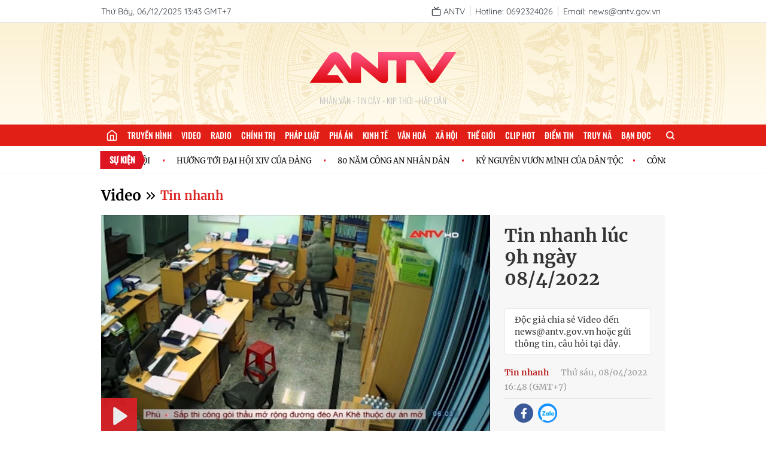

--- FILE ---
content_type: text/html; charset=utf-8
request_url: https://antv.gov.vn/video/tin-nhanh/tin-nhanh-luc-9h-ngay-08-4-2022-293339.html
body_size: 11130
content:
<!DOCTYPE html>
<html>
  <head>
<title>Tin nhanh lúc 9h ngày 08/4/2022</title>
<meta charset="utf-8"/>
<meta name="viewport" content="width=device-width, initial-scale=1.0"/>

  <meta name="robots" content="index, follow">
  <meta name="Googlebot-News" content="index, follow, archive, snippet">
  <meta name="googlebot" content="index, follow, archive, snippet">
  <meta name="revisit-after" content="1 days">

<meta property="og:site_name" content="ANTV-Truyền hình CAND">
<meta name="application-name" content="ANTV-Truyền hình CAND">

<meta name="language" content="vi"/>
<meta http-equiv="content-language" content="vi"/>

<meta name="copyright" content="Copyright (c) by ANTV-Truyền hình CAND"/>
<meta name="author" content="ANTV-Truyền hình CAND">

<meta name="keywords" content=""/>
<meta name="news_keywords" content=""/>
<meta name="description" content=""/>

<meta itemprop="image" content="https://images.antv.gov.vn/public/upload/Article/oaihuong/2022/4/8/20220408075730431_webstill133.jpg?w=480&h=270"/>

<link rel="icon" href="/images/favicon.png" type="image/png" sizes="16x16">

<meta property="og:url" content="http://antv.gov.vn/video/tin-nhanh/tin-nhanh-luc-9h-ngay-08-4-2022-293339.html"/>
<meta property="og:title" itemprop="name" content="Tin nhanh lúc 9h ngày 08/4/2022">
<meta property="og:image" content="https://images.antv.gov.vn/public/upload/Article/oaihuong/2022/4/8/20220408075730431_webstill133.jpg?w=480&amp;h=270"/>
<meta property="og:image:width" content="600">
<meta property="og:image:height" content="315">
<meta property="og:image:type" content="image/jpeg"/>
<meta property="og:image:alt" content="ANTV-Truyền hình CAND"/>
<meta property="og:description" content="">
<meta property="og:type" content="article">

<meta name="csrf-token" content="TdJhObhI-rDfpureSsj_8L9Zs_1sLLTCHE2c">

<script type="application/ld+json">
  {
    "@context": "https://schema.org",
    "@type": "WebSite",
    "name": "ANTV - Truyền hình CAND",
     "alternateName": ["ANTV - Truyền hình CAND", "ANTV - Truyền hình Công an nhân dân", "An ninh ti vi"],
    "url": "https://antv.gov.vn",
    "logo": "https://antv.gov.vn/images/logo-gg.png"
  }
</script>    <link rel="stylesheet" href="/dev/vue/index.vue.css?t=124665" />
    <link rel="stylesheet" href="/css/app.css?id=63762ebb1efcc74568cb6f030402026e" />
    <link rel="stylesheet" href="/css/desktop/desktop-app.css?id=fa0c4288191671513013b600e5171030" />
    <meta name="google-signin-client_id" content="898773947795-r76n3f18bncvtaq9vnf6ho6a91e2gvg9.apps.googleusercontent.com">
  <link rel="stylesheet" href="/css/plyr.css?id=a9639f61f0638c335fe25d8e2db354c0">
  <link rel="stylesheet" href="/css/glide.css?id=54c8dd602191e0d51768f61bbee4d0b4">
<script src="/js/hls.min.js?id=5678"></script>

    <!-- Google tag (gtag.js) -->
    <script async src="https://www.googletagmanager.com/gtag/js?id=G-JF2PD2W00H"></script>
    <script>
      window.dataLayer = window.dataLayer || [];
      function gtag(){dataLayer.push(arguments);}
      gtag('js', new Date());

      gtag('config', 'G-JF2PD2W00H');
    </script>
  </head>
  <body class="text-merriweather">
  <div id="vue"></div>
    <div id="fb-root"></div>
    <script async defer crossorigin="anonymous" src="https://connect.facebook.net/vi_VN/sdk.js#xfbml=1&version=v15.0" nonce="kyEDffjt"></script>
<script>(function(d, s, id) {
var js, fjs = d.getElementsByTagName(s)[0];
if (d.getElementById(id)) return;
js = d.createElement(s); js.id = id;
js.src = "https://connect.facebook.net/vi_VN/sdk.js#xfbml=1&version=v3.0";
fjs.parentNode.insertBefore(js, fjs);
}(document, 'script', 'facebook-jssdk'));</script>
<section>
  <div class="w-full bg-white border-b border-gray-200">
    <div class="container-1 flex justify-between items-center whitespace-nowrap text-quicksand text-sm text-para ">
      <span class="inline-block align-middle py-2">Thứ Bảy, 06/12/2025 13:43 GMT+7</span>
      <ul class="flex items-center">
        <li class="py-2">
          <a href="/truyen-hinh-truc-tuyen.html" class="pr-2 border-r border-[#BFC0BD] group">
            <span data-feather="tv" class="inline-block align-middle stroke-para w-4 h-4 group-hover:stroke-[#E21F26]"></span>
            <span class="inline-block align-middle group-hover:text-[#E21F26]">ANTV</span>
          </a>
        </li>
        <li class="py-2">
          <span class="px-2 border-r border-[#BFC0BD]">Hotline: 0692324026</span>
        </li>
        <li class="py-2">
          <span class="px-2">Email: news@antv.gov.vn</span>
        </li>
        
      </ul>
    </div>
  </div>
  <div class="bg-[url('/images/bg-banner2.png')] container-2 w-full h-[170px] bg-no-repeat bg-center bg-cover relative">
    <div class="absolute top-1/2 left-1/2 transform -translate-x-1/2 -translate-y-1/2">
        <a href="/" class="block bg-[url('/images/logo.svg')] w-[250px] h-[90px] bg-no-repeat bg-[length:250px] bg-center"></a>
      <h4 class="text-center text-oswald font-light text-sm uppercase text-[#BFC0BD]">Nhân Văn - Tin Cậy - Kịp Thời - Hấp dẫn</h4>
    </div>
  </div>
</section>

<menu class="container-2 text-oswald menu">
  <ul class="container-1 menu-list">
        <li>
          <a href="/" title="Trang chủ" class="menu-item_link_home">
            <i data-feather="home" class="stroke-white w-5 h-5"></i>
          </a>
        </li>
        <li>
          <a href="/truyen-hinh-truc-tuyen.html" title="Truyền hình" class="menu-item_link ">Truyền hình</a>
        </li>
        <li>
          <a href="/video.html" title="Video" class="menu-item_link ">Video</a>
        </li>
        <li>
          <a href="/radio.html" title="Radio" class="menu-item_link ">Radio</a>
        </li>
        <li>
          <a href="/chinh-tri-2.html" title="Chính trị" class="menu-item_link ">Chính trị</a>
        </li>
        <li>
          <a href="/phap-luat-3.html" title="Pháp luật" class="menu-item_link ">Pháp luật</a>
        </li>
        <li>
          <a href="/pha-an-184.html" title="Phá án" class="menu-item_link ">Phá án</a>
        </li>
        <li>
          <a href="/kinh-te-5.html" title="Kinh tế" class="menu-item_link ">Kinh tế</a>
        </li>
        <li>
          <a href="/van-hoa-6.html" title="Văn hoá" class="menu-item_link ">Văn hoá</a>
        </li>
        <li>
          <a href="/xa-hoi-4.html" title="Xã hội" class="menu-item_link ">Xã hội</a>
        </li>
        <li>
          <a href="/the-gioi-7.html" title="Thế giới" class="menu-item_link ">Thế giới</a>
        </li>
        <li>
          <a href="/clip-hot-8.html" title="Clip hot" class="menu-item_link ">Clip hot</a>
        </li>
        <li>
          <a href="/diem-tin-58.html" title="Điểm tin" class="menu-item_link ">Điểm tin</a>
        </li>
        <li>
          <a href="/truy-na-151.html" title="Truy nã" class="menu-item_link ">Truy nã</a>
        </li>
        <li>
          <a href="/ban-doc-10.html" title="Bạn đọc" class="menu-item_link ">Bạn đọc</a>
        </li>
    <li class="">
      <label for="for-search" class="cursor-pointer h-9 leading-9 px-4 flex items-center relative group ">
        <svg viewBox="0 0 24 24" fill="none" stroke-linecap="round" stroke-linejoin="round" class="w-4 h-4 stroke-white
            stroke-[3px]">
          <circle cx="11" cy="11" r="8"></circle>
          <line x1="21" y1="21" x2="16.65" y2="16.65"></line>
        </svg>
        <input type="checkbox" name="" id="for-search" class="hidden">
        <span class="h-0 overflow-hidden absolute top-full right-0 form-search transform duration-300">
          <form action="/tim-kiem.html" class="relative w-[200px]">
            <input
                    type="text"
                    name="q"
                    id="input-search"
                    class="w-full text-quicksand text-[13px] pl-2 pr-8 outline-none bg-[#fff3cd] text-black"
                    placeholder="Tìm kiếm"/>
            <button type="submit" class="absolute top-1/2 right-2 transform -translate-y-1/2">
              <svg viewBox="0 0 24 24" fill="none" stroke-linecap="round" stroke-linejoin="round" class="w-4 h-4 stroke-[#e21f16]
            stroke-[3px]">
                <circle cx="11" cy="11" r="8"></circle>
                <line x1="21" y1="21" x2="16.65" y2="16.65"></line>
              </svg>
            </button>
          </form>
        </span>
      </label>
    </li>
  </ul>
</menu>


  <div class="py-2 border-b border-[#F1F2F4]">
    <div class="container-1  relative marquee h-[30px] flex items-center">
      <div class="absolute w-[96px] h-full top-1/2 left-1 transform -translate-y-1/2 z-10">
        <img class="w-[96px] h-full" src="/images/icon-events.svg?id=ce2666954679a7145c91b926df614517" alt="">
        <span class="font-bold text-oswald text-sm text-white absolute top-[5px] left-1/2 transform -translate-x-1/2 uppercase">Sự kiện</span>
      </div>
      <div class="inner pl-[110px]">
          <div class="event-wrap text-black">
              <a href="/su-kien/cong-uoc-ha-noi-A064BCA08.html" class="inline-block text-[0.8rem] text-black font-normal cursor-pointer hover-effect mr-10 relative" title="CÔNG ƯỚC HÀ NỘI">CÔNG ƯỚC HÀ NỘI</a>
              <a href="/su-kien/huong-toi-dai-hoi-dang-toan-quoc-lan-thu-xiv-B360751B8.html" class="inline-block text-[0.8rem] text-black font-normal cursor-pointer hover-effect mr-10 relative" title="HƯỚNG TỚI ĐẠI HỘI XIV CỦA ĐẢNG">HƯỚNG TỚI ĐẠI HỘI XIV CỦA ĐẢNG</a>
              <a href="/su-kien/80-nam-cong-an-nhan-dan-6C32272F0.html" class="inline-block text-[0.8rem] text-black font-normal cursor-pointer hover-effect mr-10 relative" title="80 NĂM CÔNG AN NHÂN DÂN">80 NĂM CÔNG AN NHÂN DÂN</a>
              <a href="/su-kien/ky-nguyen-vuon-minh-cua-dan-toc-viet-nam-900C4A8B4.html" class="inline-block text-[0.8rem] text-black font-normal cursor-pointer hover-effect mr-10 relative" title="KỶ NGUYÊN VƯƠN MÌNH CỦA DÂN TỘC">KỶ NGUYÊN VƯƠN MÌNH CỦA DÂN TỘC</a>
          </div>
          <div class="event-wrap text-black">
              <a href="/su-kien/cong-uoc-ha-noi-A064BCA08.html" class="inline-block text-[0.8rem] text-black font-normal cursor-pointer hover-effect mr-10 relative" title="CÔNG ƯỚC HÀ NỘI">CÔNG ƯỚC HÀ NỘI</a>
              <a href="/su-kien/huong-toi-dai-hoi-dang-toan-quoc-lan-thu-xiv-B360751B8.html" class="inline-block text-[0.8rem] text-black font-normal cursor-pointer hover-effect mr-10 relative" title="HƯỚNG TỚI ĐẠI HỘI XIV CỦA ĐẢNG">HƯỚNG TỚI ĐẠI HỘI XIV CỦA ĐẢNG</a>
              <a href="/su-kien/80-nam-cong-an-nhan-dan-6C32272F0.html" class="inline-block text-[0.8rem] text-black font-normal cursor-pointer hover-effect mr-10 relative" title="80 NĂM CÔNG AN NHÂN DÂN">80 NĂM CÔNG AN NHÂN DÂN</a>
              <a href="/su-kien/ky-nguyen-vuon-minh-cua-dan-toc-viet-nam-900C4A8B4.html" class="inline-block text-[0.8rem] text-black font-normal cursor-pointer hover-effect mr-10 relative" title="KỶ NGUYÊN VƯƠN MÌNH CỦA DÂN TỘC">KỶ NGUYÊN VƯƠN MÌNH CỦA DÂN TỘC</a>
          </div>
          <div class="event-wrap text-black">
              <a href="/su-kien/cong-uoc-ha-noi-A064BCA08.html" class="inline-block text-[0.8rem] text-black font-normal cursor-pointer hover-effect mr-10 relative" title="CÔNG ƯỚC HÀ NỘI">CÔNG ƯỚC HÀ NỘI</a>
              <a href="/su-kien/huong-toi-dai-hoi-dang-toan-quoc-lan-thu-xiv-B360751B8.html" class="inline-block text-[0.8rem] text-black font-normal cursor-pointer hover-effect mr-10 relative" title="HƯỚNG TỚI ĐẠI HỘI XIV CỦA ĐẢNG">HƯỚNG TỚI ĐẠI HỘI XIV CỦA ĐẢNG</a>
              <a href="/su-kien/80-nam-cong-an-nhan-dan-6C32272F0.html" class="inline-block text-[0.8rem] text-black font-normal cursor-pointer hover-effect mr-10 relative" title="80 NĂM CÔNG AN NHÂN DÂN">80 NĂM CÔNG AN NHÂN DÂN</a>
              <a href="/su-kien/ky-nguyen-vuon-minh-cua-dan-toc-viet-nam-900C4A8B4.html" class="inline-block text-[0.8rem] text-black font-normal cursor-pointer hover-effect mr-10 relative" title="KỶ NGUYÊN VƯƠN MÌNH CỦA DÂN TỘC">KỶ NGUYÊN VƯƠN MÌNH CỦA DÂN TỘC</a>
          </div>
      </div>
    </div>
  </div>


    <main class="py-5">
<section class="container-1  mb-4">
  <div>
  <h1 class="inline-block align-middle" title="video">
    <a href="/video.html" class="text-2xl font-bold">Video</a>
</h1>
<span data-feather="chevrons-right" class="inline-block align-middle"></span>
<h2 class="inline-block align-middle" title="Tin nhanh">
<a href="/video/tin-nhanh-42.html" class="text-xl text-red-600 font-semibold">
  Tin nhanh
</a>
</h2>
  </div>
</section><section class="mb-8">
  <div class="container-1">
    <div class="bg-[#f7f7f7] overflow-auto">
      <div class="float-left w-[650px] 2xl:w-[900px] aspect-[16/9]">
        <div class="relative video-wrapper cursor-pointer h-full">
          <video id="player-element" class="w-full h-full" controls playsinline data-poster="https://images.antv.gov.vn/public/upload/Article/oaihuong/2022/4/8/20220408075730431_webstill133.jpg?w=1280&amp;h=720">
            <source src="https://videos.antv.gov.vn/public/vod/VODS/2022/4/8/20220408-094714-281-tin-nhanh-8.mp4" type="video" />
          </video>
          <div class="absolute top-0 left-0 w-full h-full video-overlay hidden">
            <div class="px-4 absolute bottom-4 left-4 rounded bg-[rgba(0,0,0,.8)] text-gray-100 text-quicksand w-[190px] font-bold">
              <span class="inline-block">Tự động phát sau</span>
              <span class="inline-block countdown text-lg text-center text-quicksand font-bold"></span>
              <span class="inline-block -ml-1">s</span>
            </div>
          </div>
        </div>
      </div>
      <div class="float-left w-[calc(100%_-_650px)] 2xl:w-[calc(100%_-_900px)] h-[365px] 2xl:h-[506px]  px-6 pt-4 pb-2 overflow-y-auto cursor-pointer scrollbar-w-1 scrollbar-thumb-rounded-xl scrollbar-thumb-gray-300 text-[#333]">
        <h1 class="text-3xl font-bold mb-2">Tin nhanh lúc 9h ngày 08/4/2022</h1>
        <p class="text-sm mb-2"></p>
        <span class="inline-block w-full text-end text-[#666] font-semibold mb-4"></span>
        <div class="px-4 py-2 bg-white border border-gray-200 rounded mb-4">
          <p class="text-sm">Độc giả chia sẻ Video đến news@antv.gov.vn hoặc gửi thông tin, câu hỏi tại đây.</p>
        </div>
        <div class="pb-2 mb-2 border-b border-gray-200">
          <a href="/video/tin-nhanh-42.html" class="text-red-700 text-sm font-bold mr-4">Tin nhanh</a>
          <time class="text-[#999] text-sm uppercase-first-letter">Thứ sáu, 08/04/2022 16:48 (GMT+7)</time>
        </div>
<ul class="flex mb-2">
  <li>
    <div class="fb-like mr-4 pt-0.5 align-middle" data-href="http://antv.gov.vn/tin-nhanh-42/tin-nhanh-luc-9h-ngay-08-4-2022-293339.html" data-width="" data-layout="button_count" data-action="like" data-size="large" data-share="false"></div>
  </li>
  <li>
    <a href="javascript:void(0)" rel="facebook" data-href="http://antv.gov.vn/video/tin-nhanh/tin-nhanh-luc-9h-ngay-08-4-2022-293339.html" class="ls-face sendsocial js-share-facebook facebook block w-8 h-8 bg-center rounded-full bg-[#3B5998] bg-[url(/images/social-fb.png)] bg-no-repeat bg-[length:10px] mr-2" title="Chia sẻ bài viết lên facebook"></a>
  </li>
  <li>
    <script src="/js/desktop/zalo.js" ></script>
    <a href="javascript:void(0)" rel="nofollow" title="Chia sẻ bài viết lên zalo" class="ls-zalo zalo-share-button block w-8 h-8 bg-center bg-[#1091ff] rounded-full bg-[url(/images/social-zalo.png)] bg-no-repeat bg-[length:25px]" data-href="http://antv.gov.vn/video/tin-nhanh/tin-nhanh-luc-9h-ngay-08-4-2022-293339.html" data-oaid="579745863508352884" data-layout="icon-text" data-customize="true"></a>
  </li>
</ul>
        
      </div>
    </div>
  </div>
</section>
<section class="container-1">
    <div class="list-video flex flex-wrap -mx-4">
        <div class="w-1/4 px-4 mb-8">
          <a href="/video/tin-nhanh-42/tin-nhanh-luc-9h-ngay-06-12-2025-27FC5AF79.html" class="inline-block w-full aspect-[16/9] relative mb-1">
            <img class="thumbnail shadow-thumbnail-video" src="https://images.antv.gov.vn/public/uploads/2025/12/06/69338e5ca70ae67fa5e9b18c.jpg?w=480&amp;h=270" alt="Tin nhanh lúc 9h ngày 06/12/2025" title="Tin nhanh lúc 9h ngày 06/12/2025" onerror="this.src='/images/default-video.png'" loading="lazy" />
            <span class="absolute bottom-2 left-2 inline-block w-9 h-9 leading-6 bg-[rgba(0,0,0,.7)] rounded-full"><span data-feather="play" class="w-6 h-6 absolute top-1/2 left-1/2 transform -translate-x-1/2 -translate-y-1/2 fill-white stroke-transparent pl-0.5"></span></span>
          </a>
          <h2><a href="/video/tin-nhanh-42/tin-nhanh-luc-9h-ngay-06-12-2025-27FC5AF79.html" class="title-thumbnail-video hover-effect" title="Tin nhanh lúc 9h ngày 06/12/2025">Tin nhanh lúc 9h ngày 06/12/2025</a></h2>
          <p class="text-[#999] text-sm">
              <span class="inline-block w-3.5 h-3.5 stroke-gray-300 stroke-[3px] mr-1" data-feather="clock"></span>
              <span class="inline-block pr-1.5 border-r border-gray-200 leading-4">05:03</span>
            <a href="/video/tin-nhanh-42.html" class="inline-block px-1.5 hover-effect" title="Tin nhanh">Tin nhanh</a>
          </p>
        </div>
        <div class="w-1/4 px-4 mb-8">
          <a href="/video/tin-nhanh-42/tin-nhanh-luc-20h-ngay-05-12-2025-742A86517.html" class="inline-block w-full aspect-[16/9] relative mb-1">
            <img class="thumbnail shadow-thumbnail-video" src="https://images.antv.gov.vn/public/uploads/2025/12/05/6932ea64a70ae67fa5e9b0d8.jpg?w=480&amp;h=270" alt="Tin nhanh lúc 20h ngày 05/12/2025" title="Tin nhanh lúc 20h ngày 05/12/2025" onerror="this.src='/images/default-video.png'" loading="lazy" />
            <span class="absolute bottom-2 left-2 inline-block w-9 h-9 leading-6 bg-[rgba(0,0,0,.7)] rounded-full"><span data-feather="play" class="w-6 h-6 absolute top-1/2 left-1/2 transform -translate-x-1/2 -translate-y-1/2 fill-white stroke-transparent pl-0.5"></span></span>
          </a>
          <h2><a href="/video/tin-nhanh-42/tin-nhanh-luc-20h-ngay-05-12-2025-742A86517.html" class="title-thumbnail-video hover-effect" title="Tin nhanh lúc 20h ngày 05/12/2025">Tin nhanh lúc 20h ngày 05/12/2025</a></h2>
          <p class="text-[#999] text-sm">
              <span class="inline-block w-3.5 h-3.5 stroke-gray-300 stroke-[3px] mr-1" data-feather="clock"></span>
              <span class="inline-block pr-1.5 border-r border-gray-200 leading-4">04:41</span>
            <a href="/video/tin-nhanh-42.html" class="inline-block px-1.5 hover-effect" title="Tin nhanh">Tin nhanh</a>
          </p>
        </div>
        <div class="w-1/4 px-4 mb-8">
          <a href="/video/tin-nhanh-42/tin-nhanh-luc-9h-ngay-05-12-2025-B0E55252C.html" class="inline-block w-full aspect-[16/9] relative mb-1">
            <img class="thumbnail shadow-thumbnail-video" src="https://images.antv.gov.vn/public/uploads/2025/12/05/6932495ba70ae67fa5e9af34.jpg?w=480&amp;h=270" alt="Tin nhanh lúc 9h ngày 05/12/2025" title="Tin nhanh lúc 9h ngày 05/12/2025" onerror="this.src='/images/default-video.png'" loading="lazy" />
            <span class="absolute bottom-2 left-2 inline-block w-9 h-9 leading-6 bg-[rgba(0,0,0,.7)] rounded-full"><span data-feather="play" class="w-6 h-6 absolute top-1/2 left-1/2 transform -translate-x-1/2 -translate-y-1/2 fill-white stroke-transparent pl-0.5"></span></span>
          </a>
          <h2><a href="/video/tin-nhanh-42/tin-nhanh-luc-9h-ngay-05-12-2025-B0E55252C.html" class="title-thumbnail-video hover-effect" title="Tin nhanh lúc 9h ngày 05/12/2025">Tin nhanh lúc 9h ngày 05/12/2025</a></h2>
          <p class="text-[#999] text-sm">
              <span class="inline-block w-3.5 h-3.5 stroke-gray-300 stroke-[3px] mr-1" data-feather="clock"></span>
              <span class="inline-block pr-1.5 border-r border-gray-200 leading-4">04:49</span>
            <a href="/video/tin-nhanh-42.html" class="inline-block px-1.5 hover-effect" title="Tin nhanh">Tin nhanh</a>
          </p>
        </div>
        <div class="w-1/4 px-4 mb-8">
          <a href="/video/tin-nhanh-42/tin-nhanh-luc-20h-ngay-04-12-2025-FFD1B297B.html" class="inline-block w-full aspect-[16/9] relative mb-1">
            <img class="thumbnail shadow-thumbnail-video" src="https://images.antv.gov.vn/public/uploads/2025/12/04/6931974da70ae67fa5e9ae2b.jpg?w=480&amp;h=270" alt="Tin nhanh lúc 20h ngày 04/12/2025" title="Tin nhanh lúc 20h ngày 04/12/2025" onerror="this.src='/images/default-video.png'" loading="lazy" />
            <span class="absolute bottom-2 left-2 inline-block w-9 h-9 leading-6 bg-[rgba(0,0,0,.7)] rounded-full"><span data-feather="play" class="w-6 h-6 absolute top-1/2 left-1/2 transform -translate-x-1/2 -translate-y-1/2 fill-white stroke-transparent pl-0.5"></span></span>
          </a>
          <h2><a href="/video/tin-nhanh-42/tin-nhanh-luc-20h-ngay-04-12-2025-FFD1B297B.html" class="title-thumbnail-video hover-effect" title="Tin nhanh lúc 20h ngày 04/12/2025">Tin nhanh lúc 20h ngày 04/12/2025</a></h2>
          <p class="text-[#999] text-sm">
              <span class="inline-block w-3.5 h-3.5 stroke-gray-300 stroke-[3px] mr-1" data-feather="clock"></span>
              <span class="inline-block pr-1.5 border-r border-gray-200 leading-4">05:43</span>
            <a href="/video/tin-nhanh-42.html" class="inline-block px-1.5 hover-effect" title="Tin nhanh">Tin nhanh</a>
          </p>
        </div>
        <div class="w-1/4 px-4 mb-8">
          <a href="/video/tin-nhanh-42/tin-nhanh-luc-9h-ngay-4-12-2025-907600AFA.html" class="inline-block w-full aspect-[16/9] relative mb-1">
            <img class="thumbnail shadow-thumbnail-video" src="https://images.antv.gov.vn/public/uploads/2025/12/04/6930f04ca70ae67fa5e9abde.jpg?w=480&amp;h=270" alt="Tin nhanh lúc 9h ngày 04/12/2025" title="Tin nhanh lúc 9h ngày 04/12/2025" onerror="this.src='/images/default-video.png'" loading="lazy" />
            <span class="absolute bottom-2 left-2 inline-block w-9 h-9 leading-6 bg-[rgba(0,0,0,.7)] rounded-full"><span data-feather="play" class="w-6 h-6 absolute top-1/2 left-1/2 transform -translate-x-1/2 -translate-y-1/2 fill-white stroke-transparent pl-0.5"></span></span>
          </a>
          <h2><a href="/video/tin-nhanh-42/tin-nhanh-luc-9h-ngay-4-12-2025-907600AFA.html" class="title-thumbnail-video hover-effect" title="Tin nhanh lúc 9h ngày 04/12/2025">Tin nhanh lúc 9h ngày 04/12/2025</a></h2>
          <p class="text-[#999] text-sm">
              <span class="inline-block w-3.5 h-3.5 stroke-gray-300 stroke-[3px] mr-1" data-feather="clock"></span>
              <span class="inline-block pr-1.5 border-r border-gray-200 leading-4">04:22</span>
            <a href="/video/tin-nhanh-42.html" class="inline-block px-1.5 hover-effect" title="Tin nhanh">Tin nhanh</a>
          </p>
        </div>
        <div class="w-1/4 px-4 mb-8">
          <a href="/video/tin-nhanh-42/tin-nhanh-luc-20h-ngay-03-12-2025-65604434D.html" class="inline-block w-full aspect-[16/9] relative mb-1">
            <img class="thumbnail shadow-thumbnail-video" src="https://images.antv.gov.vn/public/uploads/2025/12/03/693043d1a70ae67fa5e9aacd.png?w=480&amp;h=270" alt="Tin nhanh lúc 20h ngày 03/12/2025" title="Tin nhanh lúc 20h ngày 03/12/2025" onerror="this.src='/images/default-video.png'" loading="lazy" />
            <span class="absolute bottom-2 left-2 inline-block w-9 h-9 leading-6 bg-[rgba(0,0,0,.7)] rounded-full"><span data-feather="play" class="w-6 h-6 absolute top-1/2 left-1/2 transform -translate-x-1/2 -translate-y-1/2 fill-white stroke-transparent pl-0.5"></span></span>
          </a>
          <h2><a href="/video/tin-nhanh-42/tin-nhanh-luc-20h-ngay-03-12-2025-65604434D.html" class="title-thumbnail-video hover-effect" title="Tin nhanh lúc 20h ngày 03/12/2025">Tin nhanh lúc 20h ngày 03/12/2025</a></h2>
          <p class="text-[#999] text-sm">
              <span class="inline-block w-3.5 h-3.5 stroke-gray-300 stroke-[3px] mr-1" data-feather="clock"></span>
              <span class="inline-block pr-1.5 border-r border-gray-200 leading-4">05:23</span>
            <a href="/video/tin-nhanh-42.html" class="inline-block px-1.5 hover-effect" title="Tin nhanh">Tin nhanh</a>
          </p>
        </div>
        <div class="w-1/4 px-4 mb-8">
          <a href="/video/tin-nhanh-42/tin-nhanh-luc-9h-ngay-03-12-2025-C1C703483.html" class="inline-block w-full aspect-[16/9] relative mb-1">
            <img class="thumbnail shadow-thumbnail-video" src="https://images.antv.gov.vn/public/uploads/2025/12/03/692f9edaa70ae67fa5e9a96a.png?w=480&amp;h=270" alt="Tin nhanh lúc 9h ngày 03/12/2025" title="Tin nhanh lúc 9h ngày 03/12/2025" onerror="this.src='/images/default-video.png'" loading="lazy" />
            <span class="absolute bottom-2 left-2 inline-block w-9 h-9 leading-6 bg-[rgba(0,0,0,.7)] rounded-full"><span data-feather="play" class="w-6 h-6 absolute top-1/2 left-1/2 transform -translate-x-1/2 -translate-y-1/2 fill-white stroke-transparent pl-0.5"></span></span>
          </a>
          <h2><a href="/video/tin-nhanh-42/tin-nhanh-luc-9h-ngay-03-12-2025-C1C703483.html" class="title-thumbnail-video hover-effect" title="Tin nhanh lúc 9h ngày 03/12/2025">Tin nhanh lúc 9h ngày 03/12/2025</a></h2>
          <p class="text-[#999] text-sm">
              <span class="inline-block w-3.5 h-3.5 stroke-gray-300 stroke-[3px] mr-1" data-feather="clock"></span>
              <span class="inline-block pr-1.5 border-r border-gray-200 leading-4">04:56</span>
            <a href="/video/tin-nhanh-42.html" class="inline-block px-1.5 hover-effect" title="Tin nhanh">Tin nhanh</a>
          </p>
        </div>
        <div class="w-1/4 px-4 mb-8">
          <a href="/video/tin-nhanh-42/tin-nhanh-luc-20h-ngay-02-12-2025-BAEC7A49D.html" class="inline-block w-full aspect-[16/9] relative mb-1">
            <img class="thumbnail shadow-thumbnail-video" src="https://images.antv.gov.vn/public/uploads/2025/12/02/692eeb5fa70ae67fa5e9a89b.jpg?w=480&amp;h=270" alt="Tin nhanh lúc 20h ngày 02/12/2025" title="Tin nhanh lúc 20h ngày 02/12/2025" onerror="this.src='/images/default-video.png'" loading="lazy" />
            <span class="absolute bottom-2 left-2 inline-block w-9 h-9 leading-6 bg-[rgba(0,0,0,.7)] rounded-full"><span data-feather="play" class="w-6 h-6 absolute top-1/2 left-1/2 transform -translate-x-1/2 -translate-y-1/2 fill-white stroke-transparent pl-0.5"></span></span>
          </a>
          <h2><a href="/video/tin-nhanh-42/tin-nhanh-luc-20h-ngay-02-12-2025-BAEC7A49D.html" class="title-thumbnail-video hover-effect" title="Tin nhanh lúc 20h ngày 02/12/2025">Tin nhanh lúc 20h ngày 02/12/2025</a></h2>
          <p class="text-[#999] text-sm">
              <span class="inline-block w-3.5 h-3.5 stroke-gray-300 stroke-[3px] mr-1" data-feather="clock"></span>
              <span class="inline-block pr-1.5 border-r border-gray-200 leading-4">04:57</span>
            <a href="/video/tin-nhanh-42.html" class="inline-block px-1.5 hover-effect" title="Tin nhanh">Tin nhanh</a>
          </p>
        </div>
        <div class="w-1/4 px-4 mb-8">
          <a href="/video/tin-nhanh-42/tin-nhanh-luc-9h-ngay-02-12-2025-E54F4CDF4.html" class="inline-block w-full aspect-[16/9] relative mb-1">
            <img class="thumbnail shadow-thumbnail-video" src="https://images.antv.gov.vn/public/uploads/2025/12/02/692e5c0fa70ae67fa5e9a735.jpg?w=480&amp;h=270" alt="Tin nhanh lúc 9h ngày 02/12/2025" title="Tin nhanh lúc 9h ngày 02/12/2025" onerror="this.src='/images/default-video.png'" loading="lazy" />
            <span class="absolute bottom-2 left-2 inline-block w-9 h-9 leading-6 bg-[rgba(0,0,0,.7)] rounded-full"><span data-feather="play" class="w-6 h-6 absolute top-1/2 left-1/2 transform -translate-x-1/2 -translate-y-1/2 fill-white stroke-transparent pl-0.5"></span></span>
          </a>
          <h2><a href="/video/tin-nhanh-42/tin-nhanh-luc-9h-ngay-02-12-2025-E54F4CDF4.html" class="title-thumbnail-video hover-effect" title="Tin nhanh lúc 9h ngày 02/12/2025">Tin nhanh lúc 9h ngày 02/12/2025</a></h2>
          <p class="text-[#999] text-sm">
              <span class="inline-block w-3.5 h-3.5 stroke-gray-300 stroke-[3px] mr-1" data-feather="clock"></span>
              <span class="inline-block pr-1.5 border-r border-gray-200 leading-4">05:01</span>
            <a href="/video/tin-nhanh-42.html" class="inline-block px-1.5 hover-effect" title="Tin nhanh">Tin nhanh</a>
          </p>
        </div>
        <div class="w-1/4 px-4 mb-8">
          <a href="/video/tin-nhanh-42/tin-nhanh-luc-20h-ngay-01-12-2025-4412E181C.html" class="inline-block w-full aspect-[16/9] relative mb-1">
            <img class="thumbnail shadow-thumbnail-video" src="https://images.antv.gov.vn/public/uploads/2025/12/01/692d9e33a70ae67fa5e9a470.jpg?w=480&amp;h=270" alt="Tin nhanh lúc 20h ngày 01/12/2025" title="Tin nhanh lúc 20h ngày 01/12/2025" onerror="this.src='/images/default-video.png'" loading="lazy" />
            <span class="absolute bottom-2 left-2 inline-block w-9 h-9 leading-6 bg-[rgba(0,0,0,.7)] rounded-full"><span data-feather="play" class="w-6 h-6 absolute top-1/2 left-1/2 transform -translate-x-1/2 -translate-y-1/2 fill-white stroke-transparent pl-0.5"></span></span>
          </a>
          <h2><a href="/video/tin-nhanh-42/tin-nhanh-luc-20h-ngay-01-12-2025-4412E181C.html" class="title-thumbnail-video hover-effect" title="Tin nhanh lúc 20h ngày 01/12/2025">Tin nhanh lúc 20h ngày 01/12/2025</a></h2>
          <p class="text-[#999] text-sm">
              <span class="inline-block w-3.5 h-3.5 stroke-gray-300 stroke-[3px] mr-1" data-feather="clock"></span>
              <span class="inline-block pr-1.5 border-r border-gray-200 leading-4">04:23</span>
            <a href="/video/tin-nhanh-42.html" class="inline-block px-1.5 hover-effect" title="Tin nhanh">Tin nhanh</a>
          </p>
        </div>
        <div class="w-1/4 px-4 mb-8">
          <a href="/video/tin-nhanh-42/tin-nhanh-luc-9h-ngay-1-12-2025-562C13FD6.html" class="inline-block w-full aspect-[16/9] relative mb-1">
            <img class="thumbnail shadow-thumbnail-video" src="https://images.antv.gov.vn/public/uploads/2025/12/01/692ce362a70ae67fa5e9a258.jpg?w=480&amp;h=270" alt="Tin nhanh lúc 9h ngày 01/12/2025" title="Tin nhanh lúc 9h ngày 01/12/2025" onerror="this.src='/images/default-video.png'" loading="lazy" />
            <span class="absolute bottom-2 left-2 inline-block w-9 h-9 leading-6 bg-[rgba(0,0,0,.7)] rounded-full"><span data-feather="play" class="w-6 h-6 absolute top-1/2 left-1/2 transform -translate-x-1/2 -translate-y-1/2 fill-white stroke-transparent pl-0.5"></span></span>
          </a>
          <h2><a href="/video/tin-nhanh-42/tin-nhanh-luc-9h-ngay-1-12-2025-562C13FD6.html" class="title-thumbnail-video hover-effect" title="Tin nhanh lúc 9h ngày 01/12/2025">Tin nhanh lúc 9h ngày 01/12/2025</a></h2>
          <p class="text-[#999] text-sm">
              <span class="inline-block w-3.5 h-3.5 stroke-gray-300 stroke-[3px] mr-1" data-feather="clock"></span>
              <span class="inline-block pr-1.5 border-r border-gray-200 leading-4">04:31</span>
            <a href="/video/tin-nhanh-42.html" class="inline-block px-1.5 hover-effect" title="Tin nhanh">Tin nhanh</a>
          </p>
        </div>
        <div class="w-1/4 px-4 mb-8">
          <a href="/video/tin-nhanh-42/tin-nhanh-luc-20h-ngay-30-11-2025-B8190E7F5.html" class="inline-block w-full aspect-[16/9] relative mb-1">
            <img class="thumbnail shadow-thumbnail-video" src="https://images.antv.gov.vn/public/uploads/2025/11/30/692c5a16a70ae67fa5e9a1ee.jpg?w=480&amp;h=270" alt="Tin nhanh lúc 20h ngày 30/11/2025" title="Tin nhanh lúc 20h ngày 30/11/2025" onerror="this.src='/images/default-video.png'" loading="lazy" />
            <span class="absolute bottom-2 left-2 inline-block w-9 h-9 leading-6 bg-[rgba(0,0,0,.7)] rounded-full"><span data-feather="play" class="w-6 h-6 absolute top-1/2 left-1/2 transform -translate-x-1/2 -translate-y-1/2 fill-white stroke-transparent pl-0.5"></span></span>
          </a>
          <h2><a href="/video/tin-nhanh-42/tin-nhanh-luc-20h-ngay-30-11-2025-B8190E7F5.html" class="title-thumbnail-video hover-effect" title="Tin nhanh lúc 20h ngày 30/11/2025">Tin nhanh lúc 20h ngày 30/11/2025</a></h2>
          <p class="text-[#999] text-sm">
              <span class="inline-block w-3.5 h-3.5 stroke-gray-300 stroke-[3px] mr-1" data-feather="clock"></span>
              <span class="inline-block pr-1.5 border-r border-gray-200 leading-4">04:09</span>
            <a href="/video/tin-nhanh-42.html" class="inline-block px-1.5 hover-effect" title="Tin nhanh">Tin nhanh</a>
          </p>
        </div>
      <div class="text-center w-full my-8">
        <span data-href="/video-related/tin-nhanh-luc-9h-ngay-08-4-2022-293339/load-more.html" class="py-2 px-6 border border-gray-300 inline-block rounded cursor-pointer view-more hover:bg-[#fff3cd]">
          <svg viewBox="0 0 24 24" width="18" height="18" stroke="currentColor" stroke-width="2" fill="none" stroke-linecap="round" stroke-linejoin="round" class="inline-block align-middle mr-3">
            <polyline points="7 13 12 18 17 13"></polyline>
            <polyline points="7 6 12 11 17 6"></polyline>
          </svg>
          <span class="inline-block align-middle text-quicksand font-semibold">Xem thêm</span>
        </span>
      </div>
    </div>
</section>    
<section class="container-1">
  <div class="mb-4 border-b border-gray-300 flex justify-between items-center">
    <h2>
      <a class="text-primary inline-block pb-2 border-b border-red-700 text-oswald font-medium text-2xl" href="javascript:void(0)" title="">Bản tin thời sự</a>
    </h2>
    
  </div>
  <div class="flex flex-wrap -mx-4">
      <div class="w-1/4 px-4 mb-8">
        <a href="/video/113-online-16/113-online-ngay-06-12-2025-68DE22AD5.html" class="inline-block w-full aspect-[16/9] relative mb-1">
          <img class="thumbnail shadow-thumbnail-video" src="https://images.antv.gov.vn/public/uploads/2025/12/06/6933ca9ca70ae67fa5e9b24a.jpg?w=480&amp;h=270" alt="113 Online ngày 06/12/2025" title="113 Online ngày 06/12/2025" onerror="this.src='/images/default-video.png'" loading="lazy"/>
          <span class="absolute bottom-2 left-2 inline-block w-9 h-9 leading-6 bg-[rgba(0,0,0,.7)] rounded-full">
            <span data-feather="play" class="w-6 h-6 absolute top-1/2 left-1/2 transform -translate-x-1/2 -translate-y-1/2 fill-white stroke-transparent pl-0.5"></span></span>
        </a>
        <h2>
          <a href="/video/113-online-16/113-online-ngay-06-12-2025-68DE22AD5.html" class="title-thumbnail-video hover-effect" title="113 Online ngày 06/12/2025">113 Online ngày 06/12/2025</a>
        </h2>
        <p class="text-[#999] text-sm">
          <span class="inline-block w-3.5 h-3.5 stroke-gray-300 stroke-[3px] mr-1" data-feather="clock"></span>
          <span class="inline-block pr-1.5 border-r border-gray-200 leading-4">19:59</span>
          <a href="/video/113-online-16.html" class="inline-block px-1.5 hover-effect" title="113 Online">113 Online</a>
        </p>
      </div>
      <div class="w-1/4 px-4 mb-8">
        <a href="/video/an-ninh-toan-canh-117/an-ninh-toan-canh-ngay-06-12-2025-CAFA992DA.html" class="inline-block w-full aspect-[16/9] relative mb-1">
          <img class="thumbnail shadow-thumbnail-video" src="https://images.antv.gov.vn/public/uploads/2025/12/06/6933bc0ea70ae67fa5e9b1fc.jpg?w=480&amp;h=270" alt="An ninh toàn cảnh ngày 06/12/2025" title="An ninh toàn cảnh ngày 06/12/2025" onerror="this.src='/images/default-video.png'" loading="lazy"/>
          <span class="absolute bottom-2 left-2 inline-block w-9 h-9 leading-6 bg-[rgba(0,0,0,.7)] rounded-full">
            <span data-feather="play" class="w-6 h-6 absolute top-1/2 left-1/2 transform -translate-x-1/2 -translate-y-1/2 fill-white stroke-transparent pl-0.5"></span></span>
        </a>
        <h2>
          <a href="/video/an-ninh-toan-canh-117/an-ninh-toan-canh-ngay-06-12-2025-CAFA992DA.html" class="title-thumbnail-video hover-effect" title="An ninh toàn cảnh ngày 06/12/2025">An ninh toàn cảnh ngày 06/12/2025</a>
        </h2>
        <p class="text-[#999] text-sm">
          <span class="inline-block w-3.5 h-3.5 stroke-gray-300 stroke-[3px] mr-1" data-feather="clock"></span>
          <span class="inline-block pr-1.5 border-r border-gray-200 leading-4">53:22</span>
          <a href="/video/an-ninh-toan-canh-117.html" class="inline-block px-1.5 hover-effect" title="An ninh toàn cảnh">An ninh toàn cảnh</a>
        </p>
      </div>
      <div class="w-1/4 px-4 mb-8">
        <a href="/video/an-ninh-the-gioi-17/an-ninh-the-gioi-ngay-06-12-2025-21FCD8ACA.html" class="inline-block w-full aspect-[16/9] relative mb-1">
          <img class="thumbnail shadow-thumbnail-video" src="https://images.antv.gov.vn/public/uploads/2025/12/06/6933a82fa70ae67fa5e9b1d4.png?w=480&amp;h=270" alt="An ninh thế giới ngày 06/12/2025" title="An ninh thế giới ngày 06/12/2025" onerror="this.src='/images/default-video.png'" loading="lazy"/>
          <span class="absolute bottom-2 left-2 inline-block w-9 h-9 leading-6 bg-[rgba(0,0,0,.7)] rounded-full">
            <span data-feather="play" class="w-6 h-6 absolute top-1/2 left-1/2 transform -translate-x-1/2 -translate-y-1/2 fill-white stroke-transparent pl-0.5"></span></span>
        </a>
        <h2>
          <a href="/video/an-ninh-the-gioi-17/an-ninh-the-gioi-ngay-06-12-2025-21FCD8ACA.html" class="title-thumbnail-video hover-effect" title="An ninh thế giới ngày 06/12/2025">An ninh thế giới ngày 06/12/2025</a>
        </h2>
        <p class="text-[#999] text-sm">
          <span class="inline-block w-3.5 h-3.5 stroke-gray-300 stroke-[3px] mr-1" data-feather="clock"></span>
          <span class="inline-block pr-1.5 border-r border-gray-200 leading-4">16:02</span>
          <a href="/video/an-ninh-the-gioi-17.html" class="inline-block px-1.5 hover-effect" title="An ninh thế giới">An ninh thế giới</a>
        </p>
      </div>
      <div class="w-1/4 px-4 mb-8">
        <a href="/video/tin-nhanh-42/tin-nhanh-luc-9h-ngay-06-12-2025-27FC5AF79.html" class="inline-block w-full aspect-[16/9] relative mb-1">
          <img class="thumbnail shadow-thumbnail-video" src="https://images.antv.gov.vn/public/uploads/2025/12/06/69338e5ca70ae67fa5e9b18c.jpg?w=480&amp;h=270" alt="Tin nhanh lúc 9h ngày 06/12/2025" title="Tin nhanh lúc 9h ngày 06/12/2025" onerror="this.src='/images/default-video.png'" loading="lazy"/>
          <span class="absolute bottom-2 left-2 inline-block w-9 h-9 leading-6 bg-[rgba(0,0,0,.7)] rounded-full">
            <span data-feather="play" class="w-6 h-6 absolute top-1/2 left-1/2 transform -translate-x-1/2 -translate-y-1/2 fill-white stroke-transparent pl-0.5"></span></span>
        </a>
        <h2>
          <a href="/video/tin-nhanh-42/tin-nhanh-luc-9h-ngay-06-12-2025-27FC5AF79.html" class="title-thumbnail-video hover-effect" title="Tin nhanh lúc 9h ngày 06/12/2025">Tin nhanh lúc 9h ngày 06/12/2025</a>
        </h2>
        <p class="text-[#999] text-sm">
          <span class="inline-block w-3.5 h-3.5 stroke-gray-300 stroke-[3px] mr-1" data-feather="clock"></span>
          <span class="inline-block pr-1.5 border-r border-gray-200 leading-4">05:03</span>
          <a href="/video/tin-nhanh-42.html" class="inline-block px-1.5 hover-effect" title="Tin nhanh">Tin nhanh</a>
        </p>
      </div>
  </div>
</section>  
  
    
<section class="container-1 video-category">
  <div class="mb-4 border-b border-gray-300 flex justify-between items-center">
    <h2>
      <a class="text-primary inline-block pb-2 border-b border-red-700 text-oswald font-medium text-2xl" href="javascript:void(0)" title="">Video theo chuyên mục</a>
    </h2>

  </div>
  <div class="flex flex-wrap -mx-4">
    <div class="w-1/4 px-4 sticky top-14 self-start">
      <div class="pr-2 text-merriweather h-[700px] overflow-y-auto scrollbar-w-1 scrollbar-track-scr scrollbar-thumb-gray-300">
        <span class="cursor-pointer uppercase block w-full py-1 pl-2 bg-[#e21f16] text-white text-lg font-semibold mb-4 list-sub-category-item" data-slug="all" title="Tất cả">Tất cả</span>
        <ul class="pl-2">
            <li class="mb-4">
              <h2 class="font-semibold -ml-2 pl-2 list-sub-category-item" data-slug="ban-tin-trong-ngay-ACF7A629A" data-is_parent=true>
              <a href="javascript:void(0)">BẢN TIN TRONG NGÀY</a>
              </h2>
              <ul class="pl-2">
                  <li class="-ml-2 pl-2 mt-2 list-sub-category-item" data-slug="113-online-16">
                    <a href="javascript:void(0)" title="113 Online">113 Online</a>
                  </li>
                  <li class="-ml-2 pl-2 mt-2 list-sub-category-item" data-slug="an-ninh-the-gioi-17">
                    <a href="javascript:void(0)" title="An ninh thế giới">An ninh thế giới</a>
                  </li>
                  <li class="-ml-2 pl-2 mt-2 list-sub-category-item" data-slug="an-ninh-ngay-moi-18">
                    <a href="javascript:void(0)" title="An ninh ngày mới">An ninh ngày mới</a>
                  </li>
                  <li class="-ml-2 pl-2 mt-2 list-sub-category-item" data-slug="kinh-te-tieu-dung-26">
                    <a href="javascript:void(0)" title="Kinh tế tiêu dùng">Kinh tế tiêu dùng</a>
                  </li>
                  <li class="-ml-2 pl-2 mt-2 list-sub-category-item" data-slug="nhat-ky-an-ninh-33">
                    <a href="javascript:void(0)" title="Nhật ký an ninh">Nhật ký an ninh</a>
                  </li>
                  <li class="-ml-2 pl-2 mt-2 list-sub-category-item" data-slug="tin-nhanh-42">
                    <a href="javascript:void(0)" title="Tin nhanh">Tin nhanh</a>
                  </li>
                  <li class="-ml-2 pl-2 mt-2 list-sub-category-item" data-slug="an-ninh-24h-43">
                    <a href="javascript:void(0)" title="An ninh 24h">An ninh 24h</a>
                  </li>
                  <li class="-ml-2 pl-2 mt-2 list-sub-category-item" data-slug="an-ninh-toan-canh-117">
                    <a href="javascript:void(0)" title="An ninh toàn cảnh">An ninh toàn cảnh</a>
                  </li>
              </ul>
            </li>
            <li class="mb-4">
              <h2 class="font-semibold -ml-2 pl-2 list-sub-category-item" data-slug="chuyen-biet-F2D5D58CA" data-is_parent=true>
              <a href="javascript:void(0)">CHUYÊN BIỆT</a>
              </h2>
              <ul class="pl-2">
                  <li class="-ml-2 pl-2 mt-2 list-sub-category-item" data-slug="an-ninh-voi-cuoc-song-19">
                    <a href="javascript:void(0)" title="An ninh với cuộc sống">An ninh với cuộc sống</a>
                  </li>
                  <li class="-ml-2 pl-2 mt-2 list-sub-category-item" data-slug="an-ninh-van-hoa-29">
                    <a href="javascript:void(0)" title="An ninh văn hóa">An ninh văn hóa</a>
                  </li>
                  <li class="-ml-2 pl-2 mt-2 list-sub-category-item" data-slug="hanh-trinh-pha-an-31">
                    <a href="javascript:void(0)" title="Hành trình phá án">Hành trình phá án</a>
                  </li>
                  <li class="-ml-2 pl-2 mt-2 list-sub-category-item" data-slug="phia-sau-ban-an-36">
                    <a href="javascript:void(0)" title="Phía sau bản án">Phía sau bản án</a>
                  </li>
                  <li class="-ml-2 pl-2 mt-2 list-sub-category-item" data-slug="phim-tai-lieu-37">
                    <a href="javascript:void(0)" title="Phim tài liệu">Phim tài liệu</a>
                  </li>
                  <li class="-ml-2 pl-2 mt-2 list-sub-category-item" data-slug="antv-ket-noi-39">
                    <a href="javascript:void(0)" title="ANTV Kết nối">ANTV Kết nối</a>
                  </li>
                  <li class="-ml-2 pl-2 mt-2 list-sub-category-item" data-slug="phong-su-40">
                    <a href="javascript:void(0)" title="Phóng sự">Phóng sự</a>
                  </li>
                  <li class="-ml-2 pl-2 mt-2 list-sub-category-item" data-slug="goc-nhin-su-that-59">
                    <a href="javascript:void(0)" title="Góc nhìn sự thật">Góc nhìn sự thật</a>
                  </li>
                  <li class="-ml-2 pl-2 mt-2 list-sub-category-item" data-slug="vi-nhan-dan-phuc-vu-104">
                    <a href="javascript:void(0)" title="Vì nhân dân phục vụ">Vì nhân dân phục vụ</a>
                  </li>
                  <li class="-ml-2 pl-2 mt-2 list-sub-category-item" data-slug="alo-114-114">
                    <a href="javascript:void(0)" title="Alo 114">Alo 114</a>
                  </li>
                  <li class="-ml-2 pl-2 mt-2 list-sub-category-item" data-slug="ho-so-vu-an-128">
                    <a href="javascript:void(0)" title="Hồ sơ vụ án">Hồ sơ vụ án</a>
                  </li>
                  <li class="-ml-2 pl-2 mt-2 list-sub-category-item" data-slug="xay-dung-dang-140">
                    <a href="javascript:void(0)" title="Xây dựng Đảng">Xây dựng Đảng</a>
                  </li>
                  <li class="-ml-2 pl-2 mt-2 list-sub-category-item" data-slug="nhan-vat-su-kien-143">
                    <a href="javascript:void(0)" title="Nhân vật - Sự kiện">Nhân vật - Sự kiện</a>
                  </li>
                  <li class="-ml-2 pl-2 mt-2 list-sub-category-item" data-slug="viet-nam-que-huong-toi-144">
                    <a href="javascript:void(0)" title="Việt Nam quê hương tôi">Việt Nam quê hương tôi</a>
                  </li>
                  <li class="-ml-2 pl-2 mt-2 list-sub-category-item" data-slug="yoga-va-phong-cach-157">
                    <a href="javascript:void(0)" title="Yoga và Phong cách">Yoga và Phong cách</a>
                  </li>
                  <li class="-ml-2 pl-2 mt-2 list-sub-category-item" data-slug="cau-chuyen-cuoi-tuan-183">
                    <a href="javascript:void(0)" title="Câu chuyện cuối tuần">Câu chuyện cuối tuần</a>
                  </li>
                  <li class="-ml-2 pl-2 mt-2 list-sub-category-item" data-slug="nghi-quyet-12-197">
                    <a href="javascript:void(0)" title="Nghị quyết 12">Nghị quyết 12</a>
                  </li>
                  <li class="-ml-2 pl-2 mt-2 list-sub-category-item" data-slug="nhip-song-so-198">
                    <a href="javascript:void(0)" title="Nhịp sống số">Nhịp sống số</a>
                  </li>
                  <li class="-ml-2 pl-2 mt-2 list-sub-category-item" data-slug="van-hoa-the-thao-cand-C63B009D6">
                    <a href="javascript:void(0)" title="Văn hóa thể thao CAND">Văn hóa thể thao CAND</a>
                  </li>
                  <li class="-ml-2 pl-2 mt-2 list-sub-category-item" data-slug="khat-vong-vuon-minh-41F64B2F2">
                    <a href="javascript:void(0)" title="Khát vọng vươn mình">Khát vọng vươn mình</a>
                  </li>
              </ul>
            </li>
        </ul>
      </div>
    </div>
    <div class="w-3/4 px-4 list-video-wrapper">
      <div class="flex flex-wrap -mx-4 list-video-2" data-slug_category="all">
          <div class="w-1/3 px-4 mb-8">
            <a href="/video/113-online-16/113-online-ngay-06-12-2025-68DE22AD5.html" class="inline-block w-full aspect-[16/9] relative mb-1">
              <img class="thumbnail shadow-thumbnail-video" src="https://images.antv.gov.vn/public/uploads/2025/12/06/6933ca9ca70ae67fa5e9b24a.jpg?w=480&amp;h=270" alt="113 Online ngày 06/12/2025" title="113 Online ngày 06/12/2025" onerror="this.src='/images/default-video.png'" loading="lazy"/>
              <span class="absolute bottom-2 left-2 inline-block w-9 h-9 leading-6 bg-[rgba(0,0,0,.7)] rounded-full">
                <span data-feather="play" class="w-6 h-6 absolute top-1/2 left-1/2 transform -translate-x-1/2 -translate-y-1/2 fill-white stroke-transparent pl-0.5"></span></span>
            </a>
            <h2>
              <a href="/video/113-online-16/113-online-ngay-06-12-2025-68DE22AD5.html" class="title-thumbnail-video hover-effect" title="113 Online ngày 06/12/2025">113 Online ngày 06/12/2025</a>
            </h2>
            <p class="text-[#999] text-sm">
              <span class="inline-block w-3.5 h-3.5 stroke-gray-300 stroke-[3px] mr-1" data-feather="clock"></span>
              <span class="inline-block pr-1.5 border-r border-gray-200 leading-4">19:59</span>
              <a href="/video/113-online-16.html" class="inline-block px-1.5 hover-effect" title="113 Online">113 Online</a>
            </p>
          </div>
          <div class="w-1/3 px-4 mb-8">
            <a href="/video/an-ninh-toan-canh-117/an-ninh-toan-canh-ngay-06-12-2025-CAFA992DA.html" class="inline-block w-full aspect-[16/9] relative mb-1">
              <img class="thumbnail shadow-thumbnail-video" src="https://images.antv.gov.vn/public/uploads/2025/12/06/6933bc0ea70ae67fa5e9b1fc.jpg?w=480&amp;h=270" alt="An ninh toàn cảnh ngày 06/12/2025" title="An ninh toàn cảnh ngày 06/12/2025" onerror="this.src='/images/default-video.png'" loading="lazy"/>
              <span class="absolute bottom-2 left-2 inline-block w-9 h-9 leading-6 bg-[rgba(0,0,0,.7)] rounded-full">
                <span data-feather="play" class="w-6 h-6 absolute top-1/2 left-1/2 transform -translate-x-1/2 -translate-y-1/2 fill-white stroke-transparent pl-0.5"></span></span>
            </a>
            <h2>
              <a href="/video/an-ninh-toan-canh-117/an-ninh-toan-canh-ngay-06-12-2025-CAFA992DA.html" class="title-thumbnail-video hover-effect" title="An ninh toàn cảnh ngày 06/12/2025">An ninh toàn cảnh ngày 06/12/2025</a>
            </h2>
            <p class="text-[#999] text-sm">
              <span class="inline-block w-3.5 h-3.5 stroke-gray-300 stroke-[3px] mr-1" data-feather="clock"></span>
              <span class="inline-block pr-1.5 border-r border-gray-200 leading-4">53:22</span>
              <a href="/video/an-ninh-toan-canh-117.html" class="inline-block px-1.5 hover-effect" title="An ninh toàn cảnh">An ninh toàn cảnh</a>
            </p>
          </div>
          <div class="w-1/3 px-4 mb-8">
            <a href="/video/an-ninh-the-gioi-17/an-ninh-the-gioi-ngay-06-12-2025-21FCD8ACA.html" class="inline-block w-full aspect-[16/9] relative mb-1">
              <img class="thumbnail shadow-thumbnail-video" src="https://images.antv.gov.vn/public/uploads/2025/12/06/6933a82fa70ae67fa5e9b1d4.png?w=480&amp;h=270" alt="An ninh thế giới ngày 06/12/2025" title="An ninh thế giới ngày 06/12/2025" onerror="this.src='/images/default-video.png'" loading="lazy"/>
              <span class="absolute bottom-2 left-2 inline-block w-9 h-9 leading-6 bg-[rgba(0,0,0,.7)] rounded-full">
                <span data-feather="play" class="w-6 h-6 absolute top-1/2 left-1/2 transform -translate-x-1/2 -translate-y-1/2 fill-white stroke-transparent pl-0.5"></span></span>
            </a>
            <h2>
              <a href="/video/an-ninh-the-gioi-17/an-ninh-the-gioi-ngay-06-12-2025-21FCD8ACA.html" class="title-thumbnail-video hover-effect" title="An ninh thế giới ngày 06/12/2025">An ninh thế giới ngày 06/12/2025</a>
            </h2>
            <p class="text-[#999] text-sm">
              <span class="inline-block w-3.5 h-3.5 stroke-gray-300 stroke-[3px] mr-1" data-feather="clock"></span>
              <span class="inline-block pr-1.5 border-r border-gray-200 leading-4">16:02</span>
              <a href="/video/an-ninh-the-gioi-17.html" class="inline-block px-1.5 hover-effect" title="An ninh thế giới">An ninh thế giới</a>
            </p>
          </div>
          <div class="w-1/3 px-4 mb-8">
            <a href="/video/tin-nhanh-42/tin-nhanh-luc-9h-ngay-06-12-2025-27FC5AF79.html" class="inline-block w-full aspect-[16/9] relative mb-1">
              <img class="thumbnail shadow-thumbnail-video" src="https://images.antv.gov.vn/public/uploads/2025/12/06/69338e5ca70ae67fa5e9b18c.jpg?w=480&amp;h=270" alt="Tin nhanh lúc 9h ngày 06/12/2025" title="Tin nhanh lúc 9h ngày 06/12/2025" onerror="this.src='/images/default-video.png'" loading="lazy"/>
              <span class="absolute bottom-2 left-2 inline-block w-9 h-9 leading-6 bg-[rgba(0,0,0,.7)] rounded-full">
                <span data-feather="play" class="w-6 h-6 absolute top-1/2 left-1/2 transform -translate-x-1/2 -translate-y-1/2 fill-white stroke-transparent pl-0.5"></span></span>
            </a>
            <h2>
              <a href="/video/tin-nhanh-42/tin-nhanh-luc-9h-ngay-06-12-2025-27FC5AF79.html" class="title-thumbnail-video hover-effect" title="Tin nhanh lúc 9h ngày 06/12/2025">Tin nhanh lúc 9h ngày 06/12/2025</a>
            </h2>
            <p class="text-[#999] text-sm">
              <span class="inline-block w-3.5 h-3.5 stroke-gray-300 stroke-[3px] mr-1" data-feather="clock"></span>
              <span class="inline-block pr-1.5 border-r border-gray-200 leading-4">05:03</span>
              <a href="/video/tin-nhanh-42.html" class="inline-block px-1.5 hover-effect" title="Tin nhanh">Tin nhanh</a>
            </p>
          </div>
          <div class="w-1/3 px-4 mb-8">
            <a href="/video/an-ninh-ngay-moi-18/an-ninh-ngay-moi-06-12-2025-CB9FE75C8.html" class="inline-block w-full aspect-[16/9] relative mb-1">
              <img class="thumbnail shadow-thumbnail-video" src="https://images.antv.gov.vn/public/uploads/2025/12/06/693380a1a70ae67fa5e9b152.png?w=480&amp;h=270" alt="An ninh ngày mới 06/12/2025" title="An ninh ngày mới 06/12/2025" onerror="this.src='/images/default-video.png'" loading="lazy"/>
              <span class="absolute bottom-2 left-2 inline-block w-9 h-9 leading-6 bg-[rgba(0,0,0,.7)] rounded-full">
                <span data-feather="play" class="w-6 h-6 absolute top-1/2 left-1/2 transform -translate-x-1/2 -translate-y-1/2 fill-white stroke-transparent pl-0.5"></span></span>
            </a>
            <h2>
              <a href="/video/an-ninh-ngay-moi-18/an-ninh-ngay-moi-06-12-2025-CB9FE75C8.html" class="title-thumbnail-video hover-effect" title="An ninh ngày mới 06/12/2025">An ninh ngày mới 06/12/2025</a>
            </h2>
            <p class="text-[#999] text-sm">
              <span class="inline-block w-3.5 h-3.5 stroke-gray-300 stroke-[3px] mr-1" data-feather="clock"></span>
              <span class="inline-block pr-1.5 border-r border-gray-200 leading-4">29:02</span>
              <a href="/video/an-ninh-ngay-moi-18.html" class="inline-block px-1.5 hover-effect" title="An ninh ngày mới">An ninh ngày mới</a>
            </p>
          </div>
          <div class="w-1/3 px-4 mb-8">
            <a href="/video/nhat-ky-an-ninh-33/nhat-ky-an-ninh-ngay-05-12-2025-433F7CB3F.html" class="inline-block w-full aspect-[16/9] relative mb-1">
              <img class="thumbnail shadow-thumbnail-video" src="https://images.antv.gov.vn/public/uploads/2025/12/05/69330125a70ae67fa5e9b122.jpg?w=480&amp;h=270" alt="Nhật ký an ninh ngày 05/12/2025" title="Nhật ký an ninh ngày 05/12/2025" onerror="this.src='/images/default-video.png'" loading="lazy"/>
              <span class="absolute bottom-2 left-2 inline-block w-9 h-9 leading-6 bg-[rgba(0,0,0,.7)] rounded-full">
                <span data-feather="play" class="w-6 h-6 absolute top-1/2 left-1/2 transform -translate-x-1/2 -translate-y-1/2 fill-white stroke-transparent pl-0.5"></span></span>
            </a>
            <h2>
              <a href="/video/nhat-ky-an-ninh-33/nhat-ky-an-ninh-ngay-05-12-2025-433F7CB3F.html" class="title-thumbnail-video hover-effect" title="Nhật ký an ninh ngày 05/12/2025">Nhật ký an ninh ngày 05/12/2025</a>
            </h2>
            <p class="text-[#999] text-sm">
              <span class="inline-block w-3.5 h-3.5 stroke-gray-300 stroke-[3px] mr-1" data-feather="clock"></span>
              <span class="inline-block pr-1.5 border-r border-gray-200 leading-4">29:10</span>
              <a href="/video/nhat-ky-an-ninh-33.html" class="inline-block px-1.5 hover-effect" title="Nhật ký an ninh">Nhật ký an ninh</a>
            </p>
          </div>
          <div class="w-1/3 px-4 mb-8">
            <a href="/video/tin-nhanh-42/tin-nhanh-luc-20h-ngay-05-12-2025-742A86517.html" class="inline-block w-full aspect-[16/9] relative mb-1">
              <img class="thumbnail shadow-thumbnail-video" src="https://images.antv.gov.vn/public/uploads/2025/12/05/6932ea64a70ae67fa5e9b0d8.jpg?w=480&amp;h=270" alt="Tin nhanh lúc 20h ngày 05/12/2025" title="Tin nhanh lúc 20h ngày 05/12/2025" onerror="this.src='/images/default-video.png'" loading="lazy"/>
              <span class="absolute bottom-2 left-2 inline-block w-9 h-9 leading-6 bg-[rgba(0,0,0,.7)] rounded-full">
                <span data-feather="play" class="w-6 h-6 absolute top-1/2 left-1/2 transform -translate-x-1/2 -translate-y-1/2 fill-white stroke-transparent pl-0.5"></span></span>
            </a>
            <h2>
              <a href="/video/tin-nhanh-42/tin-nhanh-luc-20h-ngay-05-12-2025-742A86517.html" class="title-thumbnail-video hover-effect" title="Tin nhanh lúc 20h ngày 05/12/2025">Tin nhanh lúc 20h ngày 05/12/2025</a>
            </h2>
            <p class="text-[#999] text-sm">
              <span class="inline-block w-3.5 h-3.5 stroke-gray-300 stroke-[3px] mr-1" data-feather="clock"></span>
              <span class="inline-block pr-1.5 border-r border-gray-200 leading-4">04:41</span>
              <a href="/video/tin-nhanh-42.html" class="inline-block px-1.5 hover-effect" title="Tin nhanh">Tin nhanh</a>
            </p>
          </div>
          <div class="w-1/3 px-4 mb-8">
            <a href="/video/an-ninh-24h-43/an-ninh-24h-ngay-05-12-2025-5C09314DB.html" class="inline-block w-full aspect-[16/9] relative mb-1">
              <img class="thumbnail shadow-thumbnail-video" src="https://images.antv.gov.vn/public/uploads/2025/12/05/6932cc15a70ae67fa5e9b076.jpg?w=480&amp;h=270" alt="An ninh 24h ngày 05/12/2025" title="An ninh 24h ngày 05/12/2025" onerror="this.src='/images/default-video.png'" loading="lazy"/>
              <span class="absolute bottom-2 left-2 inline-block w-9 h-9 leading-6 bg-[rgba(0,0,0,.7)] rounded-full">
                <span data-feather="play" class="w-6 h-6 absolute top-1/2 left-1/2 transform -translate-x-1/2 -translate-y-1/2 fill-white stroke-transparent pl-0.5"></span></span>
            </a>
            <h2>
              <a href="/video/an-ninh-24h-43/an-ninh-24h-ngay-05-12-2025-5C09314DB.html" class="title-thumbnail-video hover-effect" title="An ninh 24h ngày 05/12/2025">An ninh 24h ngày 05/12/2025</a>
            </h2>
            <p class="text-[#999] text-sm">
              <span class="inline-block w-3.5 h-3.5 stroke-gray-300 stroke-[3px] mr-1" data-feather="clock"></span>
              <span class="inline-block pr-1.5 border-r border-gray-200 leading-4">51:49</span>
              <a href="/video/an-ninh-24h-43.html" class="inline-block px-1.5 hover-effect" title="An ninh 24h">An ninh 24h</a>
            </p>
          </div>
          <div class="w-1/3 px-4 mb-8">
            <a href="/video/kinh-te-tieu-dung-26/kinh-te-tieu-dung-ngay-05-12-2025-861379BA8.html" class="inline-block w-full aspect-[16/9] relative mb-1">
              <img class="thumbnail shadow-thumbnail-video" src="https://images.antv.gov.vn/public/uploads/2025/12/05/6932d599a70ae67fa5e9b09d.jpg?w=480&amp;h=270" alt="Kinh tế tiêu dùng ngày 05/12/2025" title="Kinh tế tiêu dùng ngày 05/12/2025" onerror="this.src='/images/default-video.png'" loading="lazy"/>
              <span class="absolute bottom-2 left-2 inline-block w-9 h-9 leading-6 bg-[rgba(0,0,0,.7)] rounded-full">
                <span data-feather="play" class="w-6 h-6 absolute top-1/2 left-1/2 transform -translate-x-1/2 -translate-y-1/2 fill-white stroke-transparent pl-0.5"></span></span>
            </a>
            <h2>
              <a href="/video/kinh-te-tieu-dung-26/kinh-te-tieu-dung-ngay-05-12-2025-861379BA8.html" class="title-thumbnail-video hover-effect" title="Kinh tế tiêu dùng ngày 05/12/2025">Kinh tế tiêu dùng ngày 05/12/2025</a>
            </h2>
            <p class="text-[#999] text-sm">
              <span class="inline-block w-3.5 h-3.5 stroke-gray-300 stroke-[3px] mr-1" data-feather="clock"></span>
              <span class="inline-block pr-1.5 border-r border-gray-200 leading-4">21:40</span>
              <a href="/video/kinh-te-tieu-dung-26.html" class="inline-block px-1.5 hover-effect" title="Kinh tế tiêu dùng">Kinh tế tiêu dùng</a>
            </p>
          </div>
      </div>
        <div class="text-center w-full my-8">
        <span class="py-2 px-6 border border-gray-300 inline-block rounded cursor-pointer view-more-2 hover:bg-[#fff3cd]">
          <svg viewbox="0 0 24 24" width="18" height="18" stroke="currentColor" stroke-width="2" fill="none" stroke-linecap="round" stroke-linejoin="round" class="inline-block align-middle mr-3">
            <polyline points="7 13 12 18 17 13"></polyline>
            <polyline points="7 6 12 11 17 6"></polyline>
          </svg>
          <span class="inline-block align-middle text-quicksand font-semibold">Xem thêm</span>
        </span>
      </div>
    </div>
  </div>
</section>    </main>
  <style>
    @media screen and (max-width: 1365px) {
      .p1 {
        display: block;
      }
    }
  </style>

<footer class="container-2 text-sm bg-[#cf2228] py-8 text-quicksand text-white font-medium footer">
  <div class="container-1">
    <div class="flex justify-between mb-4">
      <div class="w-[220px] flex items-center justify-center shrink-0 mr-8 mx-auto">
        <a href="/" class="w-[180px] inline-block"><img class="w-full" src="/images/logo-footer.svg?id=664d54d7695f57f76f58d254e1bca314" alt="ANTV- Tin tức cập nhật trong ngày" title="ANTV- Tin tức cập nhật trong ngày"/></a>
      </div>
      <div class="grow flex items-center flex-wrap xl:flex-nowrap">
        <div class="text-left w-1/2">
          <p class="mb-2">
            <b>Cơ quan chủ quản</b>: <br class="hidden p1"/> Truyền hình Công an nhân dân
          </p>
          <p class="mb-2">
            <b>Chịu trách nhiệm nội dung</b>: <br> Đại tá Nguyễn Anh Tuấn - Giám đốc Truyền hình CAND</p>
          <p class="mb-2">
            Giấy phép số 96/GP - TTĐT, cấp ngày 03/5/2018
          </p>
          <p class="mb-2">
            <b>Mọi sao chép từ website này phải có sự chấp thuận bằng văn bản của ANTV.</b>
          </p>
        </div>
        <div class="text-right w-1/2 self-start">
          <p class="mb-2">
            <b>Trụ sở Tòa soạn</b> : Số 1 Lê Đức Thọ, Hà Nội
          </p>
          <p class="mb-2">
            <b>Điện thoại:</b> 0692324026
            <b>Fax:</b> 0692348380
          </p>
          <p class="mb-2">
            <b>Email</b>: news@antv.gov.vn
          </p>
        </div>
      </div>
    </div>
    <div class="flex">
      <div class="block text-base w-[220px] whitespace-nowrap mr-8">
        <p class="inline-block align-middle">Cài đặt ứng dụng:</p>
        <i class="inline-block align-middle w-4 h-4 stroke-white" data-feather="tablet"></i>
        <p class="inline-block align-middle">ANTVgo</p>
      </div>
      <div class="flex flex-wrap xl:flex-nowrap">
        <div>
          <a href="https://apps.apple.com/vn/app/antv-go/id6445969429" class="inline-block align-middle w-[100px]"><img class="w-full h-auto" src="/images/app_store.svg" alt=""/></a>
          <a href="https://play.google.com/store/apps/details?id=com.dolphin.antv.app.antv_go" class="inline-block align-middle w-[100px]"><img class="w-full h-auto" src="/images/app_play.svg" alt=""/></a>
        </div>
      </div>
    </div>
  </div>
</footer>    <script type="text/javascript" src="/js/desktop/app.js?id=57bba738c7dd8f9a5947d0f3c94e865c"></script>

  <script>
    let currentPage = 1
    let elementNeedAppend = '.list-video'
    let idVideo = "63d8a4e09decbd01760d1dc4"
  </script>
    <script src="/js/desktop/video-page.js?id=a9b0021d98de37a1daf48fc74d43d636"></script>
    <script src="/js/desktop/load-more.js?id=2821baa83f16efdd97ce750486bb821a"></script>
     <script type="text/javascript" src="/dev/vue/index.vue.js?t=32369553"></script>
  </body>
</html>


--- FILE ---
content_type: text/css; charset=UTF-8
request_url: https://antv.gov.vn/dev/vue/index.vue.css?t=124665
body_size: 33915
content:
.v3-body-inner{scrollbar-color:#393d3f rgba(0,0,0,.1);scrollbar-width:thin}.v3-body-inner::-webkit-scrollbar{width:8px}.v3-body-inner::-webkit-scrollbar-track{background-color:transparent}.v3-body-inner::-webkit-scrollbar-thumb{display:none;background:rgba(0,0,0,.3);border-radius:5px}.v3-body-inner:hover::-webkit-scrollbar-thumb{display:block}.v3-emoji-picker{height:320px;width:280px;background:white;color:#000;box-shadow:0 2px 10px #0003;border-radius:10px;margin:0 auto;box-sizing:border-box;display:flex;flex-direction:column;text-align:left}.v3-emoji-picker *{box-sizing:border-box}.v3-emoji-picker .v3-header{padding:15px 15px 13px;border-bottom:1px solid #ddd}.v3-emoji-picker .v3-header .v3-groups{display:flex}.v3-emoji-picker .v3-header .v3-groups .v3-group{flex-grow:1;padding:0;margin:0;border:none;background:none;font-size:24px;cursor:pointer;position:relative;display:block;opacity:.7;transition:.2s}.v3-emoji-picker .v3-header .v3-groups .v3-group:first-child,.v3-emoji-picker .v3-header .v3-groups .v3-group:last-child{flex-grow:0}.v3-emoji-picker .v3-header .v3-groups .v3-group:hover{opacity:1}.v3-emoji-picker .v3-header .v3-groups .v3-group span{display:flex;align-items:center;justify-content:center}.v3-emoji-picker .v3-header .v3-groups .v3-group span img{display:block;width:1em;height:auto}.v3-emoji-picker .v3-spacing{height:11px}.v3-emoji-picker .v3-search input{width:100%;display:block;height:26px;padding:0 10px;border:1px solid #ccc;border-radius:3px;font-size:12px;transition:.2s}.v3-emoji-picker .v3-search input:focus{outline:none;border-color:#000}.v3-emoji-picker .v3-body{padding:0 0 15px 11px;min-height:0;flex-grow:1}.v3-emoji-picker .v3-body .v3-body-inner{flex-grow:1;min-height:0;overflow-y:auto;overflow-x:hidden;height:100%;padding-right:11px}.v3-emoji-picker .v3-body .v3-body-inner .v3-group h5{margin:0;top:0;background:white;padding:7px 0 3px 4px}.v3-emoji-picker .v3-body .v3-body-inner .v3-group h5.v3-sticky{position:-webkit-sticky;position:sticky}.v3-emoji-picker .v3-body .v3-body-inner .v3-group .v3-emojis{display:flex;font-size:18px;flex-wrap:wrap}.v3-emoji-picker .v3-body .v3-body-inner .v3-group .v3-emojis button{cursor:pointer;border:none;background:none;margin:0;text-align:center;display:flex;align-items:center;justify-content:center;flex-basis:12.5%;max-width:12.5%;flex-grow:1;padding:0;font-size:22px}.v3-emoji-picker .v3-body .v3-body-inner .v3-group .v3-emojis button span{display:inline-block;padding-left:1px}.v3-emoji-picker .v3-body .v3-body-inner .v3-group .v3-emojis button:hover{background:#f7f7f7}.v3-emoji-picker .v3-body .v3-body-inner .v3-group .v3-emojis button img{max-width:100%;padding:4px}.v3-emoji-picker .v3-body .v3-body-inner.is-mac .v3-emojis button{font-family:"Apple Color Emoji"}.v3-emoji-picker .v3-footer{font-size:14px;border-top:1px solid #dddddd;padding:15px;display:flex;align-items:center;justify-content:space-between;position:relative}.v3-emoji-picker .v3-footer .v3-tone,.v3-emoji-picker .v3-footer .v3-foot-left{display:flex;align-items:center}.v3-emoji-picker .v3-footer .v3-tone img,.v3-emoji-picker .v3-footer .v3-foot-left img{width:20px;display:block}.v3-emoji-picker .v3-footer .v3-tone>span:first-child,.v3-emoji-picker .v3-footer .v3-foot-left>span:first-child{margin-right:6px}.v3-emoji-picker .v3-footer .v3-foot-left>span.v3-text{max-width:100px;overflow:hidden;text-overflow:ellipsis;white-space:nowrap}.v3-emoji-picker .v3-footer .v3-tone{border:none;padding:0;background:none;cursor:pointer}.v3-emoji-picker .v3-footer .v3-tone>span{display:inline-flex;vertical-align:top}.v3-emoji-picker .v3-footer .v3-tone .v3-text{font-size:13px}.v3-emoji-picker .v3-footer .v3-tone .v3-icon{padding-bottom:3px}.v3-emoji-picker .v3-footer .v3-tone .is-mac span{font-family:"Apple Color Emoji"}.v3-skin-tones{position:absolute;background:white;height:100%;width:60%;top:0;left:0;display:flex;align-items:center;justify-content:flex-end;padding:0 15px;opacity:0;visibility:hidden;transition:.2s;border-radius:0 0 10px 10px}.v3-skin-tones.v3-is-open{opacity:1;visibility:visible}.v3-skin-tones .v3-skin-tone{display:inline-block;height:15px;width:25px;border:none;padding:0;cursor:pointer;transition:0ms}.v3-skin-tones .v3-skin-tone:hover{transform:scale(1.1);transition:.2s}.v3-skin-tones .v3-skin-tone-neutral{color:#ffd225;background-color:#ffd225}.v3-skin-tones .v3-skin-tone-1f3fb{color:#ffdfbd;background-color:#ffdfbd}.v3-skin-tones .v3-skin-tone-1f3fc{color:#e9c197;background-color:#e9c197}.v3-skin-tones .v3-skin-tone-1f3fd{color:#c88e62;background-color:#c88e62}.v3-skin-tones .v3-skin-tone-1f3fe{color:#a86637;background-color:#a86637}.v3-skin-tones .v3-skin-tone-1f3ff{color:#60463a;background-color:#60463a}.v3-input-emoji-picker *{box-sizing:border-box}.v3-input-emoji-picker .v3-input-picker-root{position:relative}.v3-input-emoji-picker .v3-input-picker-root .v3-emoji-picker-input,.v3-input-emoji-picker .v3-input-picker-root .v3-emoji-picker-textarea{width:100%;height:40px;border:1px solid #999;padding-left:15px}.v3-input-emoji-picker .v3-input-picker-root .v3-emoji-picker-textarea{min-height:80px;resize:vertical}.v3-input-emoji-picker .v3-input-picker-root .v3-emoji-picker-textarea+.v3-input-picker-wrap .v3-input-picker-icon{top:auto;bottom:5px}.v3-input-emoji-picker .v3-input-picker-root .v3-input-picker-wrap .v3-input-picker-icon{display:inline-flex;position:absolute;right:5px;top:50%;transform:translateY(-50%);font-size:24px;border:none;background:none;padding:0 5px;cursor:pointer}.v3-input-emoji-picker .v3-input-picker-root .v3-input-picker-wrap .v3-input-picker-icon img{display:block;width:1em;height:1em}.v3-input-emoji-picker .v3-input-picker-root .v3-input-picker-wrap .v3-emoji-picker{opacity:0;visibility:hidden;transition:.2s}.v3-input-emoji-picker .v3-input-picker-root .v3-input-picker-wrap.v3-picker-is-open .v3-emoji-picker{opacity:1;visibility:visible;z-index:999}.v-enter-active,.v-leave-active{transition:opacity .5s ease}.v-enter-from,.v-leave-to{opacity:0}.form-input-bg[data-v-2092b2df]{margin-top:.5rem;display:flex;border-radius:.375rem;--tw-shadow: 0 1px 2px 0 rgb(0 0 0 / .05);--tw-shadow-colored: 0 1px 2px 0 var(--tw-shadow-color);box-shadow:var(--tw-ring-offset-shadow, 0 0 #0000),var(--tw-ring-shadow, 0 0 #0000),var(--tw-shadow)}.form-input[data-v-2092b2df]{display:block;width:100%;flex:1 1 0%;border-radius:0;border-top-right-radius:.375rem;border-bottom-right-radius:.375rem;border-width:1px;border-style:solid;--tw-border-opacity: 1;border-color:rgb(156 163 175 / var(--tw-border-opacity));padding:.625rem}.form-input[data-v-2092b2df]:focus{--tw-border-opacity: 1;border-color:rgb(99 102 241 / var(--tw-border-opacity));--tw-ring-opacity: 1;--tw-ring-color: rgb(99 102 241 / var(--tw-ring-opacity)) }@media (min-width: 576px){.form-input[data-v-2092b2df]{font-size:.875rem;line-height:1.25rem}}@media screen and (max-width: 576px){.input-wrap{display:flex;flex-wrap:wrap}.input-wrap label{width:30%}}@media screen and (min-width: 577px){.form{display:flex;flex-wrap:wrap}.input-wrap{width:50%}}@media screen and (max-width: 500px){.label{width:30%;white-space:nowrap}.info{width:70%}.btn-success{bottom:10px;left:50%;transform:translate(-50%);width:90%}.btn-mb-update{display:block}}@media screen and (min-width: 501px){.label{width:20%;white-space:nowrap}.info{width:80%}.btn-success{top:48px;right:16px}.btn-mb-update{display:none}}@media screen and (min-width: 0){.vue-item-movie{width:50%;padding:8px}}@media screen and (min-width: 975px){.vue-item-movie{width:25%;padding:8px}}@media screen and (min-width: 1366px){.vue-item-movie{width:20%;padding:8px}}@media screen and (max-width: 575px){.tab-wrap[data-v-441335b4]{flex-wrap:wrap}.tab-heading[data-v-441335b4]{width:100%;margin-bottom:20px}.tab-content[data-v-441335b4]{width:100%}}@media screen and (min-width: 576px) and (max-width: 999px){.tab-heading[data-v-441335b4]{width:30%;margin-right:20px}.tab-content[data-v-441335b4]{width:70%}}@media screen and (min-width: 1000px){.tab-heading[data-v-441335b4]{width:20%;margin-right:20px}.tab-content[data-v-441335b4]{width:80%}}@media screen and (max-width: 576px){.icon-favor[data-v-918f491b]{width:20px;height:20px}.text[data-v-918f491b]{font-size:16px}}@media screen and (min-width: 577px){.icon-favor[data-v-918f491b]{width:32px;height:32px}.text[data-v-918f491b]{font-size:16px}}.active[data-v-60e98cdf]{--tw-rotate: -45deg;--tw-scale-x: 1.5;--tw-scale-y: 1.5;transform:translate(var(--tw-translate-x),var(--tw-translate-y)) rotate(var(--tw-rotate)) skew(var(--tw-skew-x)) skewY(var(--tw-skew-y)) scaleX(var(--tw-scale-x)) scaleY(var(--tw-scale-y));fill:#de940a;stroke:#de940a;--tw-drop-shadow: drop-shadow(0px 0px 10px rgb(222, 148, 10));filter:var(--tw-blur) var(--tw-brightness) var(--tw-contrast) var(--tw-grayscale) var(--tw-hue-rotate) var(--tw-invert) var(--tw-saturate) var(--tw-sepia) var(--tw-drop-shadow)}.actives[data-v-60e98cdf]{--tw-rotate: 0deg;--tw-scale-x: 1;--tw-scale-y: 1;transform:translate(var(--tw-translate-x),var(--tw-translate-y)) rotate(var(--tw-rotate)) skew(var(--tw-skew-x)) skewY(var(--tw-skew-y)) scaleX(var(--tw-scale-x)) scaleY(var(--tw-scale-y));fill:#de940a;stroke:#de940a;--tw-drop-shadow: drop-shadow(0px 0px 10px rgb(222, 148, 10));filter:var(--tw-blur) var(--tw-brightness) var(--tw-contrast) var(--tw-grayscale) var(--tw-hue-rotate) var(--tw-invert) var(--tw-saturate) var(--tw-sepia) var(--tw-drop-shadow)}.inactive[data-v-60e98cdf]{--tw-rotate: 0deg;--tw-scale-x: 1;--tw-scale-y: 1;transform:translate(var(--tw-translate-x),var(--tw-translate-y)) rotate(var(--tw-rotate)) skew(var(--tw-skew-x)) skewY(var(--tw-skew-y)) scaleX(var(--tw-scale-x)) scaleY(var(--tw-scale-y));fill:#fff;stroke:#475569;--tw-drop-shadow: drop-shadow(transparent);filter:var(--tw-blur) var(--tw-brightness) var(--tw-contrast) var(--tw-grayscale) var(--tw-hue-rotate) var(--tw-invert) var(--tw-saturate) var(--tw-sepia) var(--tw-drop-shadow)}.voted[data-v-60e98cdf]{-webkit-animation:left-right-60e98cdf .15s linear infinite alternate;animation:left-right-60e98cdf .15s linear infinite alternate}@-webkit-keyframes left-right-60e98cdf{0%{transform:translate(-5px)}50%{transform:translate(0)}to{transform:translate(5px)}}@keyframes left-right-60e98cdf{0%{transform:translate(-5px)}50%{transform:translate(0)}to{transform:translate(5px)}}@media screen and (max-width: 576px){.icon[data-v-3019a3d4]{width:22px;height:22px}.text[data-v-3019a3d4]{font-size:16px}}@media screen and (min-width: 577px){.icon[data-v-3019a3d4]{width:36px;height:36px}.text[data-v-3019a3d4]{font-size:18px}}.open[data-v-3019a3d4]{-webkit-animation:open-3019a3d4 .2s ease-in;animation:open-3019a3d4 .2s ease-in}@-webkit-keyframes open-3019a3d4{0%{max-height:0}to{max-height:auto}}@keyframes open-3019a3d4{0%{max-height:0}to{max-height:auto}}#name[data-v-b27b689d]{white-space:nowrap;overflow:hidden;text-overflow:ellipsis}*,:before,:after{box-sizing:border-box;border-width:0;border-style:solid;border-color:#e5e7eb}:before,:after{--tw-content: ""}html{line-height:1.5;-webkit-text-size-adjust:100%;-moz-tab-size:4;-o-tab-size:4;tab-size:4;font-family:ui-sans-serif,system-ui,-apple-system,BlinkMacSystemFont,Segoe UI,Roboto,Helvetica Neue,Arial,Noto Sans,sans-serif,"Apple Color Emoji","Segoe UI Emoji",Segoe UI Symbol,"Noto Color Emoji"}body{margin:0;line-height:inherit}hr{height:0;color:inherit;border-top-width:1px}abbr:where([title]){-webkit-text-decoration:underline dotted;text-decoration:underline dotted}h1,h2,h3,h4,h5,h6{font-size:inherit;font-weight:inherit}a{color:inherit;text-decoration:inherit}b,strong{font-weight:bolder}code,kbd,samp,pre{font-family:ui-monospace,SFMono-Regular,Menlo,Monaco,Consolas,Liberation Mono,Courier New,monospace;font-size:1em}small{font-size:80%}sub,sup{font-size:75%;line-height:0;position:relative;vertical-align:baseline}sub{bottom:-.25em}sup{top:-.5em}table{text-indent:0;border-color:inherit;border-collapse:collapse}button,input,optgroup,select,textarea{font-family:inherit;font-size:100%;font-weight:inherit;line-height:inherit;color:inherit;margin:0;padding:0}button,select{text-transform:none}button,[type=button],[type=reset],[type=submit]{-webkit-appearance:button;background-color:transparent;background-image:none}:-moz-focusring{outline:auto}:-moz-ui-invalid{box-shadow:none}progress{vertical-align:baseline}::-webkit-inner-spin-button,::-webkit-outer-spin-button{height:auto}[type=search]{-webkit-appearance:textfield;outline-offset:-2px}::-webkit-search-decoration{-webkit-appearance:none}::-webkit-file-upload-button{-webkit-appearance:button;font:inherit}summary{display:list-item}blockquote,dl,dd,h1,h2,h3,h4,h5,h6,hr,figure,p,pre{margin:0}fieldset{margin:0;padding:0}legend{padding:0}ol,ul,menu{list-style:none;margin:0;padding:0}textarea{resize:vertical}input::-moz-placeholder,textarea::-moz-placeholder{opacity:1;color:#9ca3af}input::placeholder,textarea::placeholder{opacity:1;color:#9ca3af}button,[role=button]{cursor:pointer}:disabled{cursor:default}img,svg,video,canvas,audio,iframe,embed,object{display:block;vertical-align:middle}img,video{max-width:100%;height:auto}*,:before,:after{--tw-border-spacing-x: 0;--tw-border-spacing-y: 0;--tw-translate-x: 0;--tw-translate-y: 0;--tw-rotate: 0;--tw-skew-x: 0;--tw-skew-y: 0;--tw-scale-x: 1;--tw-scale-y: 1;--tw-pan-x: ;--tw-pan-y: ;--tw-pinch-zoom: ;--tw-scroll-snap-strictness: proximity;--tw-ordinal: ;--tw-slashed-zero: ;--tw-numeric-figure: ;--tw-numeric-spacing: ;--tw-numeric-fraction: ;--tw-ring-inset: ;--tw-ring-offset-width: 0px;--tw-ring-offset-color: #fff;--tw-ring-color: rgb(59 130 246 / .5);--tw-ring-offset-shadow: 0 0 #0000;--tw-ring-shadow: 0 0 #0000;--tw-shadow: 0 0 #0000;--tw-shadow-colored: 0 0 #0000;--tw-blur: ;--tw-brightness: ;--tw-contrast: ;--tw-grayscale: ;--tw-hue-rotate: ;--tw-invert: ;--tw-saturate: ;--tw-sepia: ;--tw-drop-shadow: ;--tw-backdrop-blur: ;--tw-backdrop-brightness: ;--tw-backdrop-contrast: ;--tw-backdrop-grayscale: ;--tw-backdrop-hue-rotate: ;--tw-backdrop-invert: ;--tw-backdrop-opacity: ;--tw-backdrop-saturate: ;--tw-backdrop-sepia: }::-webkit-backdrop{--tw-border-spacing-x: 0;--tw-border-spacing-y: 0;--tw-translate-x: 0;--tw-translate-y: 0;--tw-rotate: 0;--tw-skew-x: 0;--tw-skew-y: 0;--tw-scale-x: 1;--tw-scale-y: 1;--tw-pan-x: ;--tw-pan-y: ;--tw-pinch-zoom: ;--tw-scroll-snap-strictness: proximity;--tw-ordinal: ;--tw-slashed-zero: ;--tw-numeric-figure: ;--tw-numeric-spacing: ;--tw-numeric-fraction: ;--tw-ring-inset: ;--tw-ring-offset-width: 0px;--tw-ring-offset-color: #fff;--tw-ring-color: rgb(59 130 246 / .5);--tw-ring-offset-shadow: 0 0 #0000;--tw-ring-shadow: 0 0 #0000;--tw-shadow: 0 0 #0000;--tw-shadow-colored: 0 0 #0000;--tw-blur: ;--tw-brightness: ;--tw-contrast: ;--tw-grayscale: ;--tw-hue-rotate: ;--tw-invert: ;--tw-saturate: ;--tw-sepia: ;--tw-drop-shadow: ;--tw-backdrop-blur: ;--tw-backdrop-brightness: ;--tw-backdrop-contrast: ;--tw-backdrop-grayscale: ;--tw-backdrop-hue-rotate: ;--tw-backdrop-invert: ;--tw-backdrop-opacity: ;--tw-backdrop-saturate: ;--tw-backdrop-sepia: }::backdrop{--tw-border-spacing-x: 0;--tw-border-spacing-y: 0;--tw-translate-x: 0;--tw-translate-y: 0;--tw-rotate: 0;--tw-skew-x: 0;--tw-skew-y: 0;--tw-scale-x: 1;--tw-scale-y: 1;--tw-pan-x: ;--tw-pan-y: ;--tw-pinch-zoom: ;--tw-scroll-snap-strictness: proximity;--tw-ordinal: ;--tw-slashed-zero: ;--tw-numeric-figure: ;--tw-numeric-spacing: ;--tw-numeric-fraction: ;--tw-ring-inset: ;--tw-ring-offset-width: 0px;--tw-ring-offset-color: #fff;--tw-ring-color: rgb(59 130 246 / .5);--tw-ring-offset-shadow: 0 0 #0000;--tw-ring-shadow: 0 0 #0000;--tw-shadow: 0 0 #0000;--tw-shadow-colored: 0 0 #0000;--tw-blur: ;--tw-brightness: ;--tw-contrast: ;--tw-grayscale: ;--tw-hue-rotate: ;--tw-invert: ;--tw-saturate: ;--tw-sepia: ;--tw-drop-shadow: ;--tw-backdrop-blur: ;--tw-backdrop-brightness: ;--tw-backdrop-contrast: ;--tw-backdrop-grayscale: ;--tw-backdrop-hue-rotate: ;--tw-backdrop-invert: ;--tw-backdrop-opacity: ;--tw-backdrop-saturate: ;--tw-backdrop-sepia: }.container{width:100%}@media (min-width: 100%){.container{max-width:100%}}@media (min-width: 768px){.container{max-width:768px}}@media (min-width: 975px){.container{max-width:975px}}@media (min-width: 1319px){.container{max-width:1319px}}.visible{visibility:visible}.fixed{position:fixed}.absolute{position:absolute}.relative{position:relative}.top-0{top:0px}.left-0{left:0px}.right-0{right:0px}.bottom-0{bottom:0px}.top-1\/2{top:50%}.left-1\/2{left:50%}.top-\[-10px\]{top:-10px}.right-\[-10px\]{right:-10px}.left-4{left:1rem}.top-\[90px\]{top:90px}.left-\[80px\]{left:80px}.top-4{top:1rem}.right-4{right:1rem}.top-full{top:100%}.bottom-2{bottom:.5rem}.left-2{left:.5rem}.top-\[calc\(100\%_\+_5px\)\]{top:calc(100% + 5px)}.left-8{left:2rem}.z-\[110\]{z-index:110}.z-\[111\]{z-index:111}.z-20{z-index:20}.z-10{z-index:10}.z-50{z-index:50}.z-30{z-index:30}.z-\[200\]{z-index:200}.z-\[101\]{z-index:101}.z-\[150\]{z-index:150}.z-\[100\]{z-index:100}.col-span-9{grid-column:span 9 / span 9}.m-auto{margin:auto}.m-0{margin:0}.my-4{margin-top:1rem;margin-bottom:1rem}.mx-auto{margin-left:auto;margin-right:auto}.-mx-2{margin-left:-.5rem;margin-right:-.5rem}.my-5{margin-top:1.25rem;margin-bottom:1.25rem}.mx-3{margin-left:.75rem;margin-right:.75rem}.mb-4{margin-bottom:1rem}.mt-2{margin-top:.5rem}.mr-1{margin-right:.25rem}.-ml-1{margin-left:-.25rem}.-mr-1{margin-right:-.25rem}.ml-2{margin-left:.5rem}.mr-2{margin-right:.5rem}.mb-2{margin-bottom:.5rem}.mb-5{margin-bottom:1.25rem}.mb-10{margin-bottom:2.5rem}.mr-5{margin-right:1.25rem}.mr-4{margin-right:1rem}.mb-8{margin-bottom:2rem}.mr-8{margin-right:2rem}.ml-0\.5{margin-left:.125rem}.ml-0{margin-left:0}.mb-12{margin-bottom:3rem}.mr-3{margin-right:.75rem}.mr-1\.5{margin-right:.375rem}.block{display:block}.inline-block{display:inline-block}.flex{display:flex}.inline-flex{display:inline-flex}.grid{display:grid}.hidden{display:none}.aspect-\[2\/3\]{aspect-ratio:2/3}.aspect-\[1\]{aspect-ratio:1}.h-screen{height:100vh}.h-px{height:1px}.h-8{height:2rem}.h-full{height:100%}.h-\[60px\]{height:60px}.h-7{height:1.75rem}.h-4{height:1rem}.h-5{height:1.25rem}.h-\[50\%\]{height:50%}.h-\[120px\]{height:120px}.h-\[35px\]{height:35px}.h-10{height:2.5rem}.h-28{height:7rem}.h-16{height:4rem}.h-0{height:0px}.h-auto{height:auto}.h-\[30px\]{height:30px}.h-3{height:.75rem}.h-32{height:8rem}.h-\[16px\]{height:16px}.max-h-0{max-height:0px}.w-screen{width:100vw}.w-\[400px\]{width:400px}.w-full{width:100%}.w-\[80\%\]{width:80%}.w-8{width:2rem}.w-\[60px\]{width:60px}.w-7{width:1.75rem}.w-4{width:1rem}.w-5{width:1.25rem}.w-40{width:10rem}.w-\[80px\]{width:80px}.w-\[50\%\]{width:50%}.w-\[120px\]{width:120px}.w-\[35px\]{width:35px}.w-1\/12{width:8.333333%}.w-6\/12{width:50%}.w-\[500px\]{width:500px}.w-10{width:2.5rem}.w-\[600px\]{width:600px}.w-28{width:7rem}.w-1\/2{width:50%}.w-16{width:4rem}.w-\[30px\]{width:30px}.w-3{width:.75rem}.w-auto{width:auto}.w-\[16px\]{width:16px}.min-w-\[280px\]{min-width:280px}.max-w-\[90\%\]{max-width:90%}.max-w-\[calc\(100\%_-_20px\)\]{max-width:calc(100% - 20px)}.flex-1{flex:1 1 0%}.origin-top-right{transform-origin:top right}.-translate-x-1\/2{--tw-translate-x: -50%;transform:translate(var(--tw-translate-x),var(--tw-translate-y)) rotate(var(--tw-rotate)) skew(var(--tw-skew-x)) skewY(var(--tw-skew-y)) scaleX(var(--tw-scale-x)) scaleY(var(--tw-scale-y))}.-translate-y-1\/2{--tw-translate-y: -50%;transform:translate(var(--tw-translate-x),var(--tw-translate-y)) rotate(var(--tw-rotate)) skew(var(--tw-skew-x)) skewY(var(--tw-skew-y)) scaleX(var(--tw-scale-x)) scaleY(var(--tw-scale-y))}.rotate-0{--tw-rotate: 0deg;transform:translate(var(--tw-translate-x),var(--tw-translate-y)) rotate(var(--tw-rotate)) skew(var(--tw-skew-x)) skewY(var(--tw-skew-y)) scaleX(var(--tw-scale-x)) scaleY(var(--tw-scale-y))}.rotate-\[-45deg\]{--tw-rotate: -45deg;transform:translate(var(--tw-translate-x),var(--tw-translate-y)) rotate(var(--tw-rotate)) skew(var(--tw-skew-x)) skewY(var(--tw-skew-y)) scaleX(var(--tw-scale-x)) scaleY(var(--tw-scale-y))}.scale-125{--tw-scale-x: 1.25;--tw-scale-y: 1.25;transform:translate(var(--tw-translate-x),var(--tw-translate-y)) rotate(var(--tw-rotate)) skew(var(--tw-skew-x)) skewY(var(--tw-skew-y)) scaleX(var(--tw-scale-x)) scaleY(var(--tw-scale-y))}.transform{transform:translate(var(--tw-translate-x),var(--tw-translate-y)) rotate(var(--tw-rotate)) skew(var(--tw-skew-x)) skewY(var(--tw-skew-y)) scaleX(var(--tw-scale-x)) scaleY(var(--tw-scale-y))}.cursor-pointer{cursor:pointer}.grid-cols-12{grid-template-columns:repeat(12,minmax(0,1fr))}.grid-cols-3{grid-template-columns:repeat(3,minmax(0,1fr))}.flex-col{flex-direction:column}.flex-wrap{flex-wrap:wrap}.flex-nowrap{flex-wrap:nowrap}.items-center{align-items:center}.justify-center{justify-content:center}.justify-between{justify-content:space-between}.gap-4{gap:1rem}.gap-6{gap:1.5rem}.overflow-hidden{overflow:hidden}.whitespace-nowrap{white-space:nowrap}.rounded-full{border-radius:9999px}.rounded{border-radius:.25rem}.rounded-md{border-radius:.375rem}.rounded-none{border-radius:0}.rounded-lg{border-radius:.5rem}.rounded-2xl{border-radius:1rem}.rounded-r-md{border-top-right-radius:.375rem;border-bottom-right-radius:.375rem}.border,.border-\[1px\]{border-width:1px}.border-2{border-width:2px}.border-\[3px\]{border-width:3px}.border-b{border-bottom-width:1px}.border-l-2{border-left-width:2px}.border-r{border-right-width:1px}.border-solid{border-style:solid}.border-gray-200{--tw-border-opacity: 1;border-color:rgb(229 231 235 / var(--tw-border-opacity))}.border-\[\#3B5999\]{--tw-border-opacity: 1;border-color:rgb(59 89 153 / var(--tw-border-opacity))}.border-\[\#4688F1\]{--tw-border-opacity: 1;border-color:rgb(70 136 241 / var(--tw-border-opacity))}.border-\[\#000\]{--tw-border-opacity: 1;border-color:rgb(0 0 0 / var(--tw-border-opacity))}.border-gray-400{--tw-border-opacity: 1;border-color:rgb(156 163 175 / var(--tw-border-opacity))}.border-movie{--tw-border-opacity: 1;border-color:rgb(55 65 81 / var(--tw-border-opacity))}.border-\[\#E21F26\]{--tw-border-opacity: 1;border-color:rgb(226 31 38 / var(--tw-border-opacity))}.border-blue-500{--tw-border-opacity: 1;border-color:rgb(59 130 246 / var(--tw-border-opacity))}.border-green-700{--tw-border-opacity: 1;border-color:rgb(21 128 61 / var(--tw-border-opacity))}.border-gray-300{--tw-border-opacity: 1;border-color:rgb(209 213 219 / var(--tw-border-opacity))}.border-\[\#fff\]{--tw-border-opacity: 1;border-color:rgb(255 255 255 / var(--tw-border-opacity))}.border-\[\#243c5a\]{--tw-border-opacity: 1;border-color:rgb(36 60 90 / var(--tw-border-opacity))}.border-white{--tw-border-opacity: 1;border-color:rgb(255 255 255 / var(--tw-border-opacity))}.border-star{--tw-border-opacity: 1;border-color:rgb(222 148 10 / var(--tw-border-opacity))}.bg-\[rgba\(0\,0\,0\,\.5\)\]{background-color:#00000080}.bg-white{--tw-bg-opacity: 1;background-color:rgb(255 255 255 / var(--tw-bg-opacity))}.bg-gray-200{--tw-bg-opacity: 1;background-color:rgb(229 231 235 / var(--tw-bg-opacity))}.bg-movie{--tw-bg-opacity: 1;background-color:rgb(55 65 81 / var(--tw-bg-opacity))}.bg-transparent{background-color:transparent}.bg-gray-100{--tw-bg-opacity: 1;background-color:rgb(243 244 246 / var(--tw-bg-opacity))}.bg-blue-500{--tw-bg-opacity: 1;background-color:rgb(59 130 246 / var(--tw-bg-opacity))}.bg-black{--tw-bg-opacity: 1;background-color:rgb(0 0 0 / var(--tw-bg-opacity))}.bg-\[\#d23b3b\]{--tw-bg-opacity: 1;background-color:rgb(210 59 59 / var(--tw-bg-opacity))}.bg-\[\#e7e8ea\]{--tw-bg-opacity: 1;background-color:rgb(231 232 234 / var(--tw-bg-opacity))}.bg-\[\#e21f16\]{--tw-bg-opacity: 1;background-color:rgb(226 31 22 / var(--tw-bg-opacity))}.bg-\[rgba\(0\,0\,0\,\.3\)\]{background-color:#0000004d}.bg-\[\#595763\]{--tw-bg-opacity: 1;background-color:rgb(89 87 99 / var(--tw-bg-opacity))}.bg-gray-600{--tw-bg-opacity: 1;background-color:rgb(75 85 99 / var(--tw-bg-opacity))}.bg-gray-400{--tw-bg-opacity: 1;background-color:rgb(156 163 175 / var(--tw-bg-opacity))}.bg-\[\#E21F26\]{--tw-bg-opacity: 1;background-color:rgb(226 31 38 / var(--tw-bg-opacity))}.bg-\[rgba\(0\,0\,0\,\.4\)\]{background-color:#0006}.bg-red-400{--tw-bg-opacity: 1;background-color:rgb(248 113 113 / var(--tw-bg-opacity))}.bg-green-400{--tw-bg-opacity: 1;background-color:rgb(74 222 128 / var(--tw-bg-opacity))}.bg-\[rgba\(0\,0\,0\,\.6\)\]{background-color:#0009}.bg-red-700{--tw-bg-opacity: 1;background-color:rgb(185 28 28 / var(--tw-bg-opacity))}.bg-opacity-40{--tw-bg-opacity: .4}.bg-gradient-to-t{background-image:linear-gradient(to top,var(--tw-gradient-stops))}.from-black{--tw-gradient-from: #000;--tw-gradient-to: rgb(0 0 0 / 0);--tw-gradient-stops: var(--tw-gradient-from), var(--tw-gradient-to)}.via-black{--tw-gradient-to: rgb(0 0 0 / 0);--tw-gradient-stops: var(--tw-gradient-from), #000, var(--tw-gradient-to)}.to-transparent{--tw-gradient-to: transparent}.to-white{--tw-gradient-to: #fff}.fill-transparent{fill:transparent}.fill-movie{fill:#374151}.fill-\[\#fff\]{fill:#fff}.fill-gray-200{fill:#e5e7eb}.fill-white{fill:#fff}.fill-yellow-600{fill:#ca8a04}.fill-red-600{fill:#dc2626}.fill-gray-400{fill:#9ca3af}.fill-star{fill:#de940a}.stroke-movie{stroke:#374151}.stroke-\[\#fff\]{stroke:#fff}.stroke-\[\#e21f16\]{stroke:#e21f16}.stroke-gray-500{stroke:#6b7280}.stroke-star{stroke:#de940a}.stroke-slate-600{stroke:#475569}.stroke-\[1\.5px\]{stroke-width:1.5px}.stroke-0{stroke-width:0}.object-cover{-o-object-fit:cover;object-fit:cover}.object-center{-o-object-position:center;object-position:center}.p-1{padding:.25rem}.p-4{padding:1rem}.p-12{padding:3rem}.p-2\.5{padding:.625rem}.p-2{padding:.5rem}.p-5{padding:1.25rem}.p-8{padding:2rem}.py-3{padding-top:.75rem;padding-bottom:.75rem}.px-4{padding-left:1rem;padding-right:1rem}.py-1{padding-top:.25rem;padding-bottom:.25rem}.py-4{padding-top:1rem;padding-bottom:1rem}.py-2{padding-top:.5rem;padding-bottom:.5rem}.px-2{padding-left:.5rem;padding-right:.5rem}.py-0{padding-top:0;padding-bottom:0}.px-1{padding-left:.25rem;padding-right:.25rem}.px-5{padding-left:1.25rem;padding-right:1.25rem}.py-2\.5{padding-top:.625rem;padding-bottom:.625rem}.px-7{padding-left:1.75rem;padding-right:1.75rem}.px-3{padding-left:.75rem;padding-right:.75rem}.px-8{padding-left:2rem;padding-right:2rem}.py-6{padding-top:1.5rem;padding-bottom:1.5rem}.px-6{padding-left:1.5rem;padding-right:1.5rem}.pb-4{padding-bottom:1rem}.pl-5{padding-left:1.25rem}.pt-1\.5{padding-top:.375rem}.pt-1{padding-top:.25rem}.pl-1{padding-left:.25rem}.pb-12{padding-bottom:3rem}.pb-\[200px\]{padding-bottom:200px}.text-left{text-align:left}.text-center{text-align:center}.text-right{text-align:right}.text-end{text-align:end}.align-middle{vertical-align:middle}.text-2xl{font-size:1.5rem;line-height:2rem}.text-sm{font-size:.875rem;line-height:1.25rem}.text-xl{font-size:1.25rem;line-height:1.75rem}.text-xs{font-size:.75rem;line-height:1rem}.text-lg{font-size:1.125rem;line-height:1.75rem}.text-\[15px\]{font-size:15px}.font-medium{font-weight:500}.font-bold{font-weight:700}.font-semibold{font-weight:600}.uppercase{text-transform:uppercase}.text-\[\#3B5999\]{--tw-text-opacity: 1;color:rgb(59 89 153 / var(--tw-text-opacity))}.text-\[\#4688F1\]{--tw-text-opacity: 1;color:rgb(70 136 241 / var(--tw-text-opacity))}.text-\[\#000\]{--tw-text-opacity: 1;color:rgb(0 0 0 / var(--tw-text-opacity))}.text-red-700{--tw-text-opacity: 1;color:rgb(185 28 28 / var(--tw-text-opacity))}.text-\[\#004f8c\]{--tw-text-opacity: 1;color:rgb(0 79 140 / var(--tw-text-opacity))}.text-\[\#E21F26\]{--tw-text-opacity: 1;color:rgb(226 31 38 / var(--tw-text-opacity))}.text-gray-900{--tw-text-opacity: 1;color:rgb(17 24 39 / var(--tw-text-opacity))}.text-gray-700{--tw-text-opacity: 1;color:rgb(55 65 81 / var(--tw-text-opacity))}.text-green-700{--tw-text-opacity: 1;color:rgb(21 128 61 / var(--tw-text-opacity))}.text-white{--tw-text-opacity: 1;color:rgb(255 255 255 / var(--tw-text-opacity))}.text-blue-600{--tw-text-opacity: 1;color:rgb(37 99 235 / var(--tw-text-opacity))}.text-red-500{--tw-text-opacity: 1;color:rgb(239 68 68 / var(--tw-text-opacity))}.text-\[\#d23b3b\]{--tw-text-opacity: 1;color:rgb(210 59 59 / var(--tw-text-opacity))}.text-gray-500{--tw-text-opacity: 1;color:rgb(107 114 128 / var(--tw-text-opacity))}.text-\[\#cfcfcf\]{--tw-text-opacity: 1;color:rgb(207 207 207 / var(--tw-text-opacity))}.text-movie{--tw-text-opacity: 1;color:rgb(55 65 81 / var(--tw-text-opacity))}.text-\[\#868CAE\]{--tw-text-opacity: 1;color:rgb(134 140 174 / var(--tw-text-opacity))}.text-black{--tw-text-opacity: 1;color:rgb(0 0 0 / var(--tw-text-opacity))}.text-red-600{--tw-text-opacity: 1;color:rgb(220 38 38 / var(--tw-text-opacity))}.text-gray-400{--tw-text-opacity: 1;color:rgb(156 163 175 / var(--tw-text-opacity))}.text-blue-400{--tw-text-opacity: 1;color:rgb(96 165 250 / var(--tw-text-opacity))}.underline{-webkit-text-decoration-line:underline;text-decoration-line:underline}.shadow-lg{--tw-shadow: 0 10px 15px -3px rgb(0 0 0 / .1), 0 4px 6px -4px rgb(0 0 0 / .1);--tw-shadow-colored: 0 10px 15px -3px var(--tw-shadow-color), 0 4px 6px -4px var(--tw-shadow-color);box-shadow:var(--tw-ring-offset-shadow, 0 0 #0000),var(--tw-ring-shadow, 0 0 #0000),var(--tw-shadow)}.outline-none{outline:2px solid transparent;outline-offset:2px}.outline-blue-300{outline-color:#93c5fd}.ring-1{--tw-ring-offset-shadow: var(--tw-ring-inset) 0 0 0 var(--tw-ring-offset-width) var(--tw-ring-offset-color);--tw-ring-shadow: var(--tw-ring-inset) 0 0 0 calc(1px + var(--tw-ring-offset-width)) var(--tw-ring-color);box-shadow:var(--tw-ring-offset-shadow),var(--tw-ring-shadow),var(--tw-shadow, 0 0 #0000)}.ring-black{--tw-ring-opacity: 1;--tw-ring-color: rgb(0 0 0 / var(--tw-ring-opacity))}.ring-opacity-5{--tw-ring-opacity: .05}.brightness-75{--tw-brightness: brightness(.75);filter:var(--tw-blur) var(--tw-brightness) var(--tw-contrast) var(--tw-grayscale) var(--tw-hue-rotate) var(--tw-invert) var(--tw-saturate) var(--tw-sepia) var(--tw-drop-shadow)}.drop-shadow-star{--tw-drop-shadow: drop-shadow(0px 0px 10px rgb(222, 148, 10));filter:var(--tw-blur) var(--tw-brightness) var(--tw-contrast) var(--tw-grayscale) var(--tw-hue-rotate) var(--tw-invert) var(--tw-saturate) var(--tw-sepia) var(--tw-drop-shadow)}.drop-shadow-\[transparent\]{--tw-drop-shadow: drop-shadow(transparent);filter:var(--tw-blur) var(--tw-brightness) var(--tw-contrast) var(--tw-grayscale) var(--tw-hue-rotate) var(--tw-invert) var(--tw-saturate) var(--tw-sepia) var(--tw-drop-shadow)}.filter{filter:var(--tw-blur) var(--tw-brightness) var(--tw-contrast) var(--tw-grayscale) var(--tw-hue-rotate) var(--tw-invert) var(--tw-saturate) var(--tw-sepia) var(--tw-drop-shadow)}.transition{transition-property:color,background-color,border-color,fill,stroke,opacity,box-shadow,transform,filter,-webkit-text-decoration-color,-webkit-backdrop-filter;transition-property:color,background-color,border-color,text-decoration-color,fill,stroke,opacity,box-shadow,transform,filter,backdrop-filter;transition-property:color,background-color,border-color,text-decoration-color,fill,stroke,opacity,box-shadow,transform,filter,backdrop-filter,-webkit-text-decoration-color,-webkit-backdrop-filter;transition-timing-function:cubic-bezier(.4,0,.2,1);transition-duration:.15s}.duration-300{transition-duration:.3s}.first-letter\:uppercase:first-letter{text-transform:uppercase}.first-letter\:capitalize:first-letter{text-transform:capitalize}.hover\:scale-110:hover{--tw-scale-x: 1.1;--tw-scale-y: 1.1;transform:translate(var(--tw-translate-x),var(--tw-translate-y)) rotate(var(--tw-rotate)) skew(var(--tw-skew-x)) skewY(var(--tw-skew-y)) scaleX(var(--tw-scale-x)) scaleY(var(--tw-scale-y))}.hover\:border:hover{border-width:1px}.hover\:border-white:hover{--tw-border-opacity: 1;border-color:rgb(255 255 255 / var(--tw-border-opacity))}.hover\:border-gray-300:hover{--tw-border-opacity: 1;border-color:rgb(209 213 219 / var(--tw-border-opacity))}.hover\:bg-green-800:hover{--tw-bg-opacity: 1;background-color:rgb(22 101 52 / var(--tw-bg-opacity))}.hover\:bg-blue-700:hover{--tw-bg-opacity: 1;background-color:rgb(29 78 216 / var(--tw-bg-opacity))}.hover\:bg-white:hover{--tw-bg-opacity: 1;background-color:rgb(255 255 255 / var(--tw-bg-opacity))}.hover\:bg-opacity-60:hover{--tw-bg-opacity: .6}.hover\:bg-opacity-80:hover{--tw-bg-opacity: .8}.hover\:text-\[\#E21F26\]:hover{--tw-text-opacity: 1;color:rgb(226 31 38 / var(--tw-text-opacity))}.hover\:text-white:hover{--tw-text-opacity: 1;color:rgb(255 255 255 / var(--tw-text-opacity))}.hover\:text-red-700:hover{--tw-text-opacity: 1;color:rgb(185 28 28 / var(--tw-text-opacity))}.focus\:border-indigo-500:focus{--tw-border-opacity: 1;border-color:rgb(99 102 241 / var(--tw-border-opacity))}.focus\:outline-none:focus{outline:2px solid transparent;outline-offset:2px}.focus\:ring-4:focus{--tw-ring-offset-shadow: var(--tw-ring-inset) 0 0 0 var(--tw-ring-offset-width) var(--tw-ring-offset-color);--tw-ring-shadow: var(--tw-ring-inset) 0 0 0 calc(4px + var(--tw-ring-offset-width)) var(--tw-ring-color);box-shadow:var(--tw-ring-offset-shadow),var(--tw-ring-shadow),var(--tw-shadow, 0 0 #0000)}.focus\:ring-indigo-500:focus{--tw-ring-opacity: 1;--tw-ring-color: rgb(99 102 241 / var(--tw-ring-opacity))}.focus\:ring-green-300:focus{--tw-ring-opacity: 1;--tw-ring-color: rgb(134 239 172 / var(--tw-ring-opacity))}.group:hover .group-hover\:block{display:block}@media (prefers-color-scheme: dark){.dark\:border-green-500{--tw-border-opacity: 1;border-color:rgb(34 197 94 / var(--tw-border-opacity))}.dark\:text-green-500{--tw-text-opacity: 1;color:rgb(34 197 94 / var(--tw-text-opacity))}.dark\:hover\:bg-green-600:hover{--tw-bg-opacity: 1;background-color:rgb(22 163 74 / var(--tw-bg-opacity))}.dark\:hover\:text-white:hover{--tw-text-opacity: 1;color:rgb(255 255 255 / var(--tw-text-opacity))}}@media (min-width: 576px){.sm\:text-sm{font-size:.875rem;line-height:1.25rem}}@media (min-width: 975px){.xl\:block{display:block}.xl\:hidden{display:none}}@media (min-width: 1366px){.\32xl\:w-9\/12{width:75%}}


--- FILE ---
content_type: text/css; charset=UTF-8
request_url: https://antv.gov.vn/css/app.css?id=63762ebb1efcc74568cb6f030402026e
body_size: 59350
content:
@font-face{font-family:Merriweather;font-style:normal;font-weight:700;src:url(/fonts/Merriweather-Bold.ttf?ae39f743fdcf8f64531ec2e8cdccb2d5)}@font-face{font-family:Merriweather;font-style:normal;font-weight:400;src:url(/fonts/Merriweather-Regular.ttf?da67ca8c38ef44c4773d1183fb7d1149)}@font-face{font-family:Oswald;font-style:normal;font-weight:300;src:url(/fonts/Oswald-Light.ttf?890b1795d7ad98c6b59b47fc8bb24bac)}@font-face{font-family:Oswald;font-style:normal;font-weight:400;src:url(/fonts/Oswald-Regular.ttf?72bf4cde68ddbc03f143c642630c343d)}@font-face{font-family:Oswald;font-style:normal;font-weight:500;src:url(/fonts/Oswald-Medium.ttf?8112fe39e69ad86f7bb5ced76adefb75)}@font-face{font-family:Pattaya;font-style:normal;font-weight:400;src:url(/fonts/Pattaya-Regular.ttf?5f92ed08a11ef96a5f41d21e709f92a3)}@font-face{font-family:Quicksand;font-style:normal;font-weight:400;src:url(/fonts/Quicksand-Regular.ttf?109d09e5f7c827d891ab28cd9a91ffbf)}@font-face{font-family:Quicksand;font-style:normal;font-weight:500;src:url(/fonts/Quicksand-Medium.ttf?eb896a79553a58953cbfd9cd2bbac0c2)}@font-face{font-family:Quicksand;font-style:normal;font-weight:600;src:url(/fonts/Quicksand-SemiBold.ttf?f36a86e2ff447dc869f0f915cb27cefc)}@font-face{font-family:Quicksand;font-style:normal;font-weight:700;src:url(/fonts/Quicksand-Bold.ttf?4c3d23174e1f233b946df3c02720d83a)}.text-arial{font-family:Arial,Helvetica,sans-serif}.text-merriweather{font-family:Merriweather}.text-quicksand{font-family:Quicksand}.text-oswald{font-family:Oswald}.text-pattaya{font-family:Pattaya}
@font-face{font-family:swiper-icons;font-style:normal;font-weight:400;src:url("data:application/font-woff;charset=utf-8;base64, [base64]//wADZ2x5ZgAAAywAAADMAAAD2MHtryVoZWFkAAABbAAAADAAAAA2E2+eoWhoZWEAAAGcAAAAHwAAACQC9gDzaG10eAAAAigAAAAZAAAArgJkABFsb2NhAAAC0AAAAFoAAABaFQAUGG1heHAAAAG8AAAAHwAAACAAcABAbmFtZQAAA/gAAAE5AAACXvFdBwlwb3N0AAAFNAAAAGIAAACE5s74hXjaY2BkYGAAYpf5Hu/j+W2+MnAzMYDAzaX6QjD6/4//Bxj5GA8AuRwMYGkAPywL13jaY2BkYGA88P8Agx4j+/8fQDYfA1AEBWgDAIB2BOoAeNpjYGRgYNBh4GdgYgABEMnIABJzYNADCQAACWgAsQB42mNgYfzCOIGBlYGB0YcxjYGBwR1Kf2WQZGhhYGBiYGVmgAFGBiQQkOaawtDAoMBQxXjg/wEGPcYDDA4wNUA2CCgwsAAAO4EL6gAAeNpj2M0gyAACqxgGNWBkZ2D4/wMA+xkDdgAAAHjaY2BgYGaAYBkGRgYQiAHyGMF8FgYHIM3DwMHABGQrMOgyWDLEM1T9/w8UBfEMgLzE////P/5//f/V/xv+r4eaAAeMbAxwIUYmIMHEgKYAYjUcsDAwsLKxc3BycfPw8jEQA/[base64]/uznmfPFBNODM2K7MTQ45YEAZqGP81AmGGcF3iPqOop0r1SPTaTbVkfUe4HXj97wYE+yNwWYxwWu4v1ugWHgo3S1XdZEVqWM7ET0cfnLGxWfkgR42o2PvWrDMBSFj/IHLaF0zKjRgdiVMwScNRAoWUoH78Y2icB/yIY09An6AH2Bdu/UB+yxopYshQiEvnvu0dURgDt8QeC8PDw7Fpji3fEA4z/PEJ6YOB5hKh4dj3EvXhxPqH/SKUY3rJ7srZ4FZnh1PMAtPhwP6fl2PMJMPDgeQ4rY8YT6Gzao0eAEA409DuggmTnFnOcSCiEiLMgxCiTI6Cq5DZUd3Qmp10vO0LaLTd2cjN4fOumlc7lUYbSQcZFkutRG7g6JKZKy0RmdLY680CDnEJ+UMkpFFe1RN7nxdVpXrC4aTtnaurOnYercZg2YVmLN/d/gczfEimrE/fs/bOuq29Zmn8tloORaXgZgGa78yO9/cnXm2BpaGvq25Dv9S4E9+5SIc9PqupJKhYFSSl47+Qcr1mYNAAAAeNptw0cKwkAAAMDZJA8Q7OUJvkLsPfZ6zFVERPy8qHh2YER+3i/BP83vIBLLySsoKimrqKqpa2hp6+jq6RsYGhmbmJqZSy0sraxtbO3sHRydnEMU4uR6yx7JJXveP7WrDycAAAAAAAH//wACeNpjYGRgYOABYhkgZgJCZgZNBkYGLQZtIJsFLMYAAAw3ALgAeNolizEKgDAQBCchRbC2sFER0YD6qVQiBCv/H9ezGI6Z5XBAw8CBK/m5iQQVauVbXLnOrMZv2oLdKFa8Pjuru2hJzGabmOSLzNMzvutpB3N42mNgZGBg4GKQYzBhYMxJLMlj4GBgAYow/P/PAJJhLM6sSoWKfWCAAwDAjgbRAAB42mNgYGBkAIIbCZo5IPrmUn0hGA0AO8EFTQAA")}:root{--swiper-theme-color:#007aff}.swiper{list-style:none;margin-left:auto;margin-right:auto;overflow:hidden;padding:0;position:relative;z-index:1}.swiper-vertical>.swiper-wrapper{flex-direction:column}.swiper-wrapper{box-sizing:content-box;display:flex;height:100%;position:relative;transition-property:transform;width:100%;z-index:1}.swiper-android .swiper-slide,.swiper-wrapper{transform:translateZ(0)}.swiper-pointer-events{touch-action:pan-y}.swiper-pointer-events.swiper-vertical{touch-action:pan-x}.swiper-slide{flex-shrink:0;height:100%;position:relative;transition-property:transform;width:100%}.swiper-slide-invisible-blank{visibility:hidden}.swiper-autoheight,.swiper-autoheight .swiper-slide{height:auto}.swiper-autoheight .swiper-wrapper{align-items:flex-start;transition-property:transform,height}.swiper-backface-hidden .swiper-slide{-webkit-backface-visibility:hidden;backface-visibility:hidden;transform:translateZ(0)}.swiper-3d,.swiper-3d.swiper-css-mode .swiper-wrapper{perspective:1200px}.swiper-3d .swiper-cube-shadow,.swiper-3d .swiper-slide,.swiper-3d .swiper-slide-shadow,.swiper-3d .swiper-slide-shadow-bottom,.swiper-3d .swiper-slide-shadow-left,.swiper-3d .swiper-slide-shadow-right,.swiper-3d .swiper-slide-shadow-top,.swiper-3d .swiper-wrapper{transform-style:preserve-3d}.swiper-3d .swiper-slide-shadow,.swiper-3d .swiper-slide-shadow-bottom,.swiper-3d .swiper-slide-shadow-left,.swiper-3d .swiper-slide-shadow-right,.swiper-3d .swiper-slide-shadow-top{height:100%;left:0;pointer-events:none;position:absolute;top:0;width:100%;z-index:10}.swiper-3d .swiper-slide-shadow{background:rgba(0,0,0,.15)}.swiper-3d .swiper-slide-shadow-left{background-image:linear-gradient(270deg,rgba(0,0,0,.5),transparent)}.swiper-3d .swiper-slide-shadow-right{background-image:linear-gradient(90deg,rgba(0,0,0,.5),transparent)}.swiper-3d .swiper-slide-shadow-top{background-image:linear-gradient(0deg,rgba(0,0,0,.5),transparent)}.swiper-3d .swiper-slide-shadow-bottom{background-image:linear-gradient(180deg,rgba(0,0,0,.5),transparent)}.swiper-css-mode>.swiper-wrapper{-ms-overflow-style:none;overflow:auto;scrollbar-width:none}.swiper-css-mode>.swiper-wrapper::-webkit-scrollbar{display:none}.swiper-css-mode>.swiper-wrapper>.swiper-slide{scroll-snap-align:start start}.swiper-horizontal.swiper-css-mode>.swiper-wrapper{scroll-snap-type:x mandatory}.swiper-vertical.swiper-css-mode>.swiper-wrapper{scroll-snap-type:y mandatory}.swiper-centered>.swiper-wrapper:before{content:"";flex-shrink:0;order:9999}.swiper-centered.swiper-horizontal>.swiper-wrapper>.swiper-slide:first-child{-webkit-margin-start:var(--swiper-centered-offset-before);margin-inline-start:var(--swiper-centered-offset-before)}.swiper-centered.swiper-horizontal>.swiper-wrapper:before{height:100%;min-height:1px;width:var(--swiper-centered-offset-after)}.swiper-centered.swiper-vertical>.swiper-wrapper>.swiper-slide:first-child{-webkit-margin-before:var(--swiper-centered-offset-before);margin-block-start:var(--swiper-centered-offset-before)}.swiper-centered.swiper-vertical>.swiper-wrapper:before{height:var(--swiper-centered-offset-after);min-width:1px;width:100%}.swiper-centered>.swiper-wrapper>.swiper-slide{scroll-snap-align:center center}:root{--swiper-navigation-size:44px}.swiper-button-next,.swiper-button-prev{align-items:center;color:var(--swiper-navigation-color,var(--swiper-theme-color));cursor:pointer;display:flex;height:var(--swiper-navigation-size);justify-content:center;margin-top:calc(0px - var(--swiper-navigation-size)/2);position:absolute;top:50%;width:calc(var(--swiper-navigation-size)/44*27);z-index:10}.swiper-button-next.swiper-button-disabled,.swiper-button-prev.swiper-button-disabled{cursor:auto;opacity:.35;pointer-events:none}.swiper-button-next.swiper-button-hidden,.swiper-button-prev.swiper-button-hidden{cursor:auto;opacity:0;pointer-events:none}.swiper-navigation-disabled .swiper-button-next,.swiper-navigation-disabled .swiper-button-prev{display:none!important}.swiper-button-next:after,.swiper-button-prev:after{font-family:swiper-icons;font-size:var(--swiper-navigation-size);font-variant:normal;letter-spacing:0;line-height:1;text-transform:none!important}.swiper-button-prev,.swiper-rtl .swiper-button-next{left:10px;right:auto}.swiper-button-prev:after,.swiper-rtl .swiper-button-next:after{content:"prev"}.swiper-button-next,.swiper-rtl .swiper-button-prev{left:auto;right:10px}.swiper-button-next:after,.swiper-rtl .swiper-button-prev:after{content:"next"}.swiper-button-lock{display:none}

/*! tailwindcss v3.1.8 | MIT License | https://tailwindcss.com*/*,:after,:before{border:0 solid #e5e7eb;box-sizing:border-box}:after,:before{--tw-content:""}html{-webkit-text-size-adjust:100%;font-family:ui-sans-serif,system-ui,-apple-system,BlinkMacSystemFont,Segoe UI,Roboto,Helvetica Neue,Arial,Noto Sans,sans-serif,Apple Color Emoji,Segoe UI Emoji,Segoe UI Symbol,Noto Color Emoji;line-height:1.5;-moz-tab-size:4;-o-tab-size:4;tab-size:4}body{line-height:inherit;margin:0}hr{border-top-width:1px;color:inherit;height:0}abbr:where([title]){-webkit-text-decoration:underline dotted;text-decoration:underline dotted}h1,h2,h3,h4,h5,h6{font-size:inherit;font-weight:inherit}a{color:inherit;text-decoration:inherit}b,strong{font-weight:bolder}code,kbd,pre,samp{font-family:ui-monospace,SFMono-Regular,Menlo,Monaco,Consolas,Liberation Mono,Courier New,monospace;font-size:1em}small{font-size:80%}sub,sup{font-size:75%;line-height:0;position:relative;vertical-align:baseline}sub{bottom:-.25em}sup{top:-.5em}table{border-collapse:collapse;border-color:inherit;text-indent:0}button,input,optgroup,select,textarea{color:inherit;font-family:inherit;font-size:100%;font-weight:inherit;line-height:inherit;margin:0;padding:0}button,select{text-transform:none}[type=button],[type=reset],[type=submit],button{-webkit-appearance:button;background-color:transparent;background-image:none}:-moz-focusring{outline:auto}:-moz-ui-invalid{box-shadow:none}progress{vertical-align:baseline}::-webkit-inner-spin-button,::-webkit-outer-spin-button{height:auto}[type=search]{-webkit-appearance:textfield;outline-offset:-2px}::-webkit-search-decoration{-webkit-appearance:none}::-webkit-file-upload-button{-webkit-appearance:button;font:inherit}summary{display:list-item}blockquote,dd,dl,figure,h1,h2,h3,h4,h5,h6,hr,p,pre{margin:0}fieldset{margin:0}fieldset,legend{padding:0}menu,ol,ul{list-style:none;margin:0;padding:0}textarea{resize:vertical}input::-moz-placeholder,textarea::-moz-placeholder{color:#9ca3af;opacity:1}input::placeholder,textarea::placeholder{color:#9ca3af;opacity:1}[role=button],button{cursor:pointer}:disabled{cursor:default}audio,canvas,embed,iframe,img,object,svg,video{display:block;vertical-align:middle}img,video{height:auto;max-width:100%}*,:after,:before{--tw-border-spacing-x:0;--tw-border-spacing-y:0;--tw-translate-x:0;--tw-translate-y:0;--tw-rotate:0;--tw-skew-x:0;--tw-skew-y:0;--tw-scale-x:1;--tw-scale-y:1;--tw-pan-x: ;--tw-pan-y: ;--tw-pinch-zoom: ;--tw-scroll-snap-strictness:proximity;--tw-ordinal: ;--tw-slashed-zero: ;--tw-numeric-figure: ;--tw-numeric-spacing: ;--tw-numeric-fraction: ;--tw-ring-inset: ;--tw-ring-offset-width:0px;--tw-ring-offset-color:#fff;--tw-ring-color:rgba(59,130,246,.5);--tw-ring-offset-shadow:0 0 #0000;--tw-ring-shadow:0 0 #0000;--tw-shadow:0 0 #0000;--tw-shadow-colored:0 0 #0000;--tw-blur: ;--tw-brightness: ;--tw-contrast: ;--tw-grayscale: ;--tw-hue-rotate: ;--tw-invert: ;--tw-saturate: ;--tw-sepia: ;--tw-drop-shadow: ;--tw-backdrop-blur: ;--tw-backdrop-brightness: ;--tw-backdrop-contrast: ;--tw-backdrop-grayscale: ;--tw-backdrop-hue-rotate: ;--tw-backdrop-invert: ;--tw-backdrop-opacity: ;--tw-backdrop-saturate: ;--tw-backdrop-sepia: }::backdrop{--tw-border-spacing-x:0;--tw-border-spacing-y:0;--tw-translate-x:0;--tw-translate-y:0;--tw-rotate:0;--tw-skew-x:0;--tw-skew-y:0;--tw-scale-x:1;--tw-scale-y:1;--tw-pan-x: ;--tw-pan-y: ;--tw-pinch-zoom: ;--tw-scroll-snap-strictness:proximity;--tw-ordinal: ;--tw-slashed-zero: ;--tw-numeric-figure: ;--tw-numeric-spacing: ;--tw-numeric-fraction: ;--tw-ring-inset: ;--tw-ring-offset-width:0px;--tw-ring-offset-color:#fff;--tw-ring-color:rgba(59,130,246,.5);--tw-ring-offset-shadow:0 0 #0000;--tw-ring-shadow:0 0 #0000;--tw-shadow:0 0 #0000;--tw-shadow-colored:0 0 #0000;--tw-blur: ;--tw-brightness: ;--tw-contrast: ;--tw-grayscale: ;--tw-hue-rotate: ;--tw-invert: ;--tw-saturate: ;--tw-sepia: ;--tw-drop-shadow: ;--tw-backdrop-blur: ;--tw-backdrop-brightness: ;--tw-backdrop-contrast: ;--tw-backdrop-grayscale: ;--tw-backdrop-hue-rotate: ;--tw-backdrop-invert: ;--tw-backdrop-opacity: ;--tw-backdrop-saturate: ;--tw-backdrop-sepia: }.container{width:100%}@media (min-width:100%){.container{max-width:100%}}@media (min-width:768px){.container{max-width:768px}}@media (min-width:975px){.container{max-width:975px}}@media (min-width:1319px){.container{max-width:1319px}}.aspect-w-16{--tw-aspect-w:16;padding-bottom:calc(var(--tw-aspect-h)/var(--tw-aspect-w)*100%);position:relative}.aspect-w-16>*{bottom:0;height:100%;left:0;position:absolute;right:0;top:0;width:100%}.aspect-h-9{--tw-aspect-h:9}.pointer-events-none{pointer-events:none}.fixed{position:fixed}.absolute{position:absolute}.\!absolute{position:absolute!important}.relative{position:relative}.sticky{position:sticky}.\!top-full{top:100%!important}.\!left-\[10px\]{left:10px!important}.left-3{left:.75rem}.bottom-3{bottom:.75rem}.left-2{left:.5rem}.bottom-2{bottom:.5rem}.\!left-\[5px\]{left:5px!important}.top-1\/2{top:50%}.left-1\/2{left:50%}.top-0{top:0}.left-0{left:0}.-left-4{left:-1rem}.top-32{top:8rem}.right-0{right:0}.\!top-\[-300px\]{top:-300px!important}.top-\[calc\(100\%_\+_4px\)\]{top:calc(100% + 4px)}.top-\[47px\]{top:47px}.bottom-4{bottom:1rem}.left-4{left:1rem}.right-2{right:.5rem}.top-\[48px\]{top:48px}.bottom-0{bottom:0}.top-\[22px\]{top:22px}.top-\[20px\]{top:20px}.left-\[20px\]{left:20px}.top-\[calc\(100\%_\+_10px\)\]{top:calc(100% + 10px)}.-left-8{left:-2rem}.right-10{right:2.5rem}.top-full{top:100%}.left-1{left:.25rem}.top-\[5px\]{top:5px}.right-\[-10px\]{right:-10px}.right-4{right:1rem}.left-\[-3px\]{left:-3px}.top-14{top:3.5rem}.top-10{top:2.5rem}.-left-12{left:-3rem}.-right-12{right:-3rem}.top-3{top:.75rem}.top-\[150px\]{top:150px}.left-\[75px\]{left:75px}.bottom-\[2rem\]{bottom:2rem}.right-\[4rem\]{right:4rem}.top-\[100px\]{top:100px}.left-\[80px\]{left:80px}.z-50{z-index:50}.z-\[100\]{z-index:100}.z-10{z-index:10}.z-\[101\]{z-index:101}.z-20{z-index:20}.z-\[10\]{z-index:10}.z-\[90\]{z-index:90}.z-40{z-index:40}.z-30{z-index:30}.z-\[20\]{z-index:20}.order-2{order:2}.order-1{order:1}.col-span-5{grid-column:span 5/span 5}.col-span-4{grid-column:span 4/span 4}.col-span-6{grid-column:span 6/span 6}.col-span-12{grid-column:span 12/span 12}.col-span-1{grid-column:span 1/span 1}.col-span-2{grid-column:span 2/span 2}.float-right{float:right}.float-left{float:left}.clear-both{clear:both}.m-auto{margin:auto}.m-0{margin:0}.mx-auto{margin-left:auto;margin-right:auto}.my-\[10px\]{margin-bottom:10px;margin-top:10px}.my-2{margin-bottom:.5rem;margin-top:.5rem}.my-\[100px\]{margin-bottom:100px;margin-top:100px}.-mx-4{margin-left:-1rem;margin-right:-1rem}.my-1{margin-bottom:.25rem;margin-top:.25rem}.-mx-2{margin-left:-.5rem;margin-right:-.5rem}.my-3{margin-bottom:.75rem;margin-top:.75rem}.my-4{margin-bottom:1rem;margin-top:1rem}.mx-3{margin-left:.75rem;margin-right:.75rem}.-mx-2\.5{margin-left:-.625rem;margin-right:-.625rem}.mx-1{margin-left:.25rem;margin-right:.25rem}.-mx-5{margin-left:-1.25rem;margin-right:-1.25rem}.my-8{margin-bottom:2rem;margin-top:2rem}.-mx-\[50px\]{margin-left:-50px;margin-right:-50px}.-mx-8{margin-left:-2rem;margin-right:-2rem}.mt-\[16px\]{margin-top:16px}.mb-\[14px\]{margin-bottom:14px}.mb-3{margin-bottom:.75rem}.mb-4{margin-bottom:1rem}.mb-2{margin-bottom:.5rem}.mb-8{margin-bottom:2rem}.mb-\[20px\]{margin-bottom:20px}.mt-\[5px\]{margin-top:5px}.mr-4{margin-right:1rem}.mr-2{margin-right:.5rem}.mb-5{margin-bottom:1.25rem}.mb-0{margin-bottom:0}.mr-3{margin-right:.75rem}.ml-1{margin-left:.25rem}.mt-\[114px\]{margin-top:114px}.mb-6{margin-bottom:1.5rem}.mb-\[182px\]{margin-bottom:182px}.mt-\[10px\]{margin-top:10px}.mr-10{margin-right:2.5rem}.mt-6{margin-top:1.5rem}.mb-12{margin-bottom:3rem}.mt-4{margin-top:1rem}.mr-1{margin-right:.25rem}.mt-10{margin-top:2.5rem}.mt-3{margin-top:.75rem}.mt-8{margin-top:2rem}.ml-4{margin-left:1rem}.mb-1{margin-bottom:.25rem}.-ml-1{margin-left:-.25rem}.mr-8{margin-right:2rem}.ml-3{margin-left:.75rem}.mt-5{margin-top:1.25rem}.ml-0\.5{margin-left:.125rem}.ml-0{margin-left:0}.ml-\[200px\]{margin-left:200px}.mt-2{margin-top:.5rem}.mb-\[75px\]{margin-bottom:75px}.mb-7{margin-bottom:1.75rem}.mb-10{margin-bottom:2.5rem}.mb-14{margin-bottom:3.5rem}.mr-\[20px\]{margin-right:20px}.mb-0\.5{margin-bottom:.125rem}.mb-\[-6px\]{margin-bottom:-6px}.-ml-2{margin-left:-.5rem}.mt-20{margin-top:5rem}.mb-\[100px\]{margin-bottom:100px}.mb-9{margin-bottom:2.25rem}.mb-\[50px\]{margin-bottom:50px}.mb-20{margin-bottom:5rem}.box-content{box-sizing:content-box}.block{display:block}.inline-block{display:inline-block}.flex{display:flex}.inline-flex{display:inline-flex}.table{display:table}.table-cell{display:table-cell}.grid{display:grid}.contents{display:contents}.hidden{display:none}.\!hidden{display:none!important}.aspect-\[16\/9\]{aspect-ratio:16/9}.aspect-\[4\]{aspect-ratio:4}.aspect-\[2\/3\]{aspect-ratio:2/3}.aspect-\[1\.66\]{aspect-ratio:1.66}.aspect-\[2\]{aspect-ratio:2}.aspect-\[510\/106\]{aspect-ratio:510/106}.aspect-\[1\.3\]{aspect-ratio:1.3}.aspect-\[1\]{aspect-ratio:1}.aspect-\[2\/1\]{aspect-ratio:2/1}.aspect-1{aspect-ratio:1}.aspect-\[1\.8\]{aspect-ratio:1.8}.h-auto{height:auto}.h-full{height:100%}.\!h-auto{height:auto!important}.h-12{height:3rem}.h-6{height:1.5rem}.h-10{height:2.5rem}.h-8{height:2rem}.h-7{height:1.75rem}.h-5{height:1.25rem}.h-4{height:1rem}.h-\[50px\]{height:50px}.h-\[30px\]{height:30px}.h-\[40px\]{height:40px}.h-screen{height:100vh}.h-9{height:2.25rem}.h-3\.5{height:.875rem}.h-3{height:.75rem}.h-\[260px\]{height:260px}.h-14{height:3.5rem}.h-11{height:2.75rem}.h-\[319px\]{height:319px}.h-\[200px\]{height:200px}.h-\[full\]{height:full}.h-44{height:11rem}.h-16{height:4rem}.h-\[29px\]{height:29px}.h-\[170px\]{height:170px}.h-\[90px\]{height:90px}.h-0{height:0}.h-\[20px\]{height:20px}.h-2{height:.5rem}.h-\[700px\]{height:700px}.h-\[50\%\]{height:50%}.h-\[265px\]{height:265px}.h-\[300px\]{height:300px}.h-1\.5{height:.375rem}.h-1{height:.25rem}.h-\[390px\]{height:390px}.h-\[320px\]{height:320px}.h-\[500px\]{height:500px}.h-\[150px\]{height:150px}.h-\[14px\]{height:14px}.h-\[550px\]{height:550px}.h-\[18px\]{height:18px}.h-\[12px\]{height:12px}.h-\[15px\]{height:15px}.h-\[22px\]{height:22px}.h-\[365px\]{height:365px}.min-h-screen{min-height:100vh}.min-h-\[44px\]{min-height:44px}.w-full{width:100%}.w-\[80\%\]{width:80%}.w-screen{width:100vw}.\!w-\[70px\]{width:70px!important}.w-12{width:3rem}.w-6{width:1.5rem}.w-10{width:2.5rem}.w-8{width:2rem}.\!w-\[40px\]{width:40px!important}.w-\[500px\]{width:500px}.w-max{width:-moz-max-content;width:max-content}.w-\[150px\]{width:150px}.w-\[calc\(100\%_-_150px\)\]{width:calc(100% - 150px)}.w-7{width:1.75rem}.w-5{width:1.25rem}.w-\[380px\]{width:380px}.w-4{width:1rem}.w-\[100px\]{width:100px}.w-\[80px\]{width:80px}.w-\[120px\]{width:120px}.w-\[145px\]{width:145px}.w-\[115px\]{width:115px}.w-\[96px\]{width:96px}.w-1\/2{width:50%}.w-auto{width:auto}.w-\[126px\]{width:126px}.w-\[calc\(100\%_-_126px\)\]{width:calc(100% - 126px)}.w-\[60px\]{width:60px}.w-\[170px\]{width:170px}.w-9{width:2.25rem}.w-3\.5{width:.875rem}.w-3{width:.75rem}.w-\[190px\]{width:190px}.w-20{width:5rem}.w-32{width:8rem}.w-\[calc\(100\%_-_120px\)\]{width:calc(100% - 120px)}.w-2\/3{width:66.666667%}.w-1\/4{width:25%}.w-\[1150px\]{width:1150px}.w-14{width:3.5rem}.w-11{width:2.75rem}.w-\[319px\]{width:319px}.w-\[70px\]{width:70px}.w-1\/3{width:33.333333%}.w-\[650px\]{width:650px}.w-\[calc\(100\%_-_650px\)\]{width:calc(100% - 650px)}.w-\[230px\]{width:230px}.w-\[220px\]{width:220px}.w-\[180px\]{width:180px}.w-\[250px\]{width:250px}.w-\[140px\]{width:140px}.w-52{width:13rem}.w-\[127px\]{width:127px}.w-\[200px\]{width:200px}.w-\[20px\]{width:20px}.w-\[calc\(100\%_-_230px\)\]{width:calc(100% - 230px)}.w-2{width:.5rem}.w-3\/4{width:75%}.w-\[calc\(100\%_-_80px\)\]{width:calc(100% - 80px)}.w-8\/12{width:66.666667%}.w-4\/12{width:33.333333%}.w-1\/6{width:16.666667%}.w-\[50\%\]{width:50%}.w-\[calc\(100\%_-_310px\)\]{width:calc(100% - 310px)}.w-\[310px\]{width:310px}.w-\[225px\]{width:225px}.w-24{width:6rem}.w-\[424px\]{width:424px}.w-\[calc\(100\%_-_424px_-_225px\)\]{width:calc(100% - 649px)}.w-\[241px\]{width:241px}.w-\[432px\]{width:432px}.w-\[calc\(100\%_-_432px_-_241px\)\]{width:calc(100% - 673px)}.w-1\/5{width:20%}.w-\[450px\]{width:450px}.w-\[calc\(100\%_-_450px_-_206px\)\]{width:calc(100% - 656px)}.w-\[calc\(100\%_-_140px\)\]{width:calc(100% - 140px)}.w-\[280px\]{width:280px}.w-\[155px\]{width:155px}.w-\[calc\(100\%_-_280px\)\]{width:calc(100% - 280px)}.w-\[370px\]{width:370px}.w-\[calc\(100\%_-_155px\)\]{width:calc(100% - 155px)}.w-\[calc\(100\%_-_370px\)\]{width:calc(100% - 370px)}.w-1\.5{width:.375rem}.w-1{width:.25rem}.w-\[590px\]{width:590px}.w-\[calc\(100\%_-_590px\)\]{width:calc(100% - 590px)}.w-\[360px\]{width:360px}.w-\[calc\(100\%_-_360px_-_230px\)\]{width:calc(100% - 590px)}.w-\[calc\(100\%_-_373px\)\]{width:calc(100% - 373px)}.w-\[373px\]{width:373px}.w-\[260px\]{width:260px}.w-\[14px\]{width:14px}.w-\[65px\]{width:65px}.w-\[440px\]{width:440px}.w-\[18px\]{width:18px}.w-\[978px\]{width:978px}.w-\[12px\]{width:12px}.w-\[15px\]{width:15px}.w-\[22px\]{width:22px}.w-\[454px\]{width:454px}.w-\[calc\(100\%_-_454px\)\]{width:calc(100% - 454px)}.min-w-\[46px\]{min-width:46px}.min-w-\[150px\]{min-width:150px}.max-w-full{max-width:100%}.max-w-\[100px\]{max-width:100px}.max-w-\[200px\]{max-width:200px}.max-w-\[1030px\]{max-width:1030px}.max-w-\[220px\]{max-width:220px}.max-w-screen-2xl{max-width:1366px}.max-w-\[420px\]{max-width:420px}.flex-shrink-0,.shrink-0{flex-shrink:0}.flex-grow,.grow{flex-grow:1}.\!-translate-y-\[calc\(100\%_\+_10px\)\]{--tw-translate-y:calc(-100% + -10px)!important}.\!-translate-y-\[calc\(100\%_\+_10px\)\],.\!-translate-y-\[calc\(100\%_\+_5px\)\]{transform:translate(var(--tw-translate-x),var(--tw-translate-y)) rotate(var(--tw-rotate)) skewX(var(--tw-skew-x)) skewY(var(--tw-skew-y)) scaleX(var(--tw-scale-x)) scaleY(var(--tw-scale-y))!important}.\!-translate-y-\[calc\(100\%_\+_5px\)\]{--tw-translate-y:calc(-100% + -5px)!important}.-translate-x-1\/2{--tw-translate-x:-50%}.-translate-x-1\/2,.-translate-y-1\/2{transform:translate(var(--tw-translate-x),var(--tw-translate-y)) rotate(var(--tw-rotate)) skewX(var(--tw-skew-x)) skewY(var(--tw-skew-y)) scaleX(var(--tw-scale-x)) scaleY(var(--tw-scale-y))}.-translate-y-1\/2{--tw-translate-y:-50%}.-translate-x-full{--tw-translate-x:-100%}.-translate-x-full,.rotate-90{transform:translate(var(--tw-translate-x),var(--tw-translate-y)) rotate(var(--tw-rotate)) skewX(var(--tw-skew-x)) skewY(var(--tw-skew-y)) scaleX(var(--tw-scale-x)) scaleY(var(--tw-scale-y))}.rotate-90{--tw-rotate:90deg}.transform{transform:translate(var(--tw-translate-x),var(--tw-translate-y)) rotate(var(--tw-rotate)) skewX(var(--tw-skew-x)) skewY(var(--tw-skew-y)) scaleX(var(--tw-scale-x)) scaleY(var(--tw-scale-y))}.cursor-pointer{cursor:pointer}.cursor-default{cursor:default}.\!cursor-not-allowed{cursor:not-allowed!important}.resize{resize:both}.grid-cols-10{grid-template-columns:repeat(10,minmax(0,1fr))}.grid-cols-12{grid-template-columns:repeat(12,minmax(0,1fr))}.grid-cols-5{grid-template-columns:repeat(5,minmax(0,1fr))}.flex-col{flex-direction:column}.flex-wrap{flex-wrap:wrap}.flex-nowrap{flex-wrap:nowrap}.items-start{align-items:flex-start}.items-center{align-items:center}.justify-end{justify-content:flex-end}.justify-center{justify-content:center}.justify-between{justify-content:space-between}.gap-10{gap:2.5rem}.gap-3{gap:.75rem}.gap-x-1{-moz-column-gap:.25rem;column-gap:.25rem}.gap-y-5{row-gap:1.25rem}.gap-x-6{-moz-column-gap:1.5rem;column-gap:1.5rem}.space-y-8>:not([hidden])~:not([hidden]){--tw-space-y-reverse:0;margin-bottom:calc(2rem*var(--tw-space-y-reverse));margin-top:calc(2rem*(1 - var(--tw-space-y-reverse)))}.space-y-4>:not([hidden])~:not([hidden]){--tw-space-y-reverse:0;margin-bottom:calc(1rem*var(--tw-space-y-reverse));margin-top:calc(1rem*(1 - var(--tw-space-y-reverse)))}.space-x-6>:not([hidden])~:not([hidden]){--tw-space-x-reverse:0;margin-left:calc(1.5rem*(1 - var(--tw-space-x-reverse)));margin-right:calc(1.5rem*var(--tw-space-x-reverse))}.space-y-3>:not([hidden])~:not([hidden]){--tw-space-y-reverse:0;margin-bottom:calc(.75rem*var(--tw-space-y-reverse));margin-top:calc(.75rem*(1 - var(--tw-space-y-reverse)))}.space-x-5>:not([hidden])~:not([hidden]){--tw-space-x-reverse:0;margin-left:calc(1.25rem*(1 - var(--tw-space-x-reverse)));margin-right:calc(1.25rem*var(--tw-space-x-reverse))}.space-x-10>:not([hidden])~:not([hidden]){--tw-space-x-reverse:0;margin-left:calc(2.5rem*(1 - var(--tw-space-x-reverse)));margin-right:calc(2.5rem*var(--tw-space-x-reverse))}.space-x-8>:not([hidden])~:not([hidden]){--tw-space-x-reverse:0;margin-left:calc(2rem*(1 - var(--tw-space-x-reverse)));margin-right:calc(2rem*var(--tw-space-x-reverse))}.divide-y>:not([hidden])~:not([hidden]){--tw-divide-y-reverse:0;border-bottom-width:calc(1px*var(--tw-divide-y-reverse));border-top-width:calc(1px*(1 - var(--tw-divide-y-reverse)))}.divide-gray-200>:not([hidden])~:not([hidden]){--tw-divide-opacity:1;border-color:rgb(229 231 235/var(--tw-divide-opacity))}.self-start{align-self:flex-start}.overflow-auto{overflow:auto}.overflow-hidden{overflow:hidden}.overflow-x-auto{overflow-x:auto}.overflow-y-auto{overflow-y:auto}.overflow-x-hidden{overflow-x:hidden}.overflow-y-hidden{overflow-y:hidden}.overflow-y-scroll{overflow-y:scroll}.truncate{overflow:hidden;white-space:nowrap}.text-ellipsis,.truncate{text-overflow:ellipsis}.whitespace-nowrap{white-space:nowrap}.rounded-lg{border-radius:.5rem}.rounded-full{border-radius:9999px}.rounded{border-radius:.25rem}.rounded-3xl{border-radius:1.5rem}.rounded-2xl{border-radius:1rem}.rounded-xl{border-radius:.75rem}.border-2{border-width:2px}.border{border-width:1px}.border-\[3px\]{border-width:3px}.border-b{border-bottom-width:1px}.border-l{border-left-width:1px}.border-t{border-top-width:1px}.border-r-4{border-right-width:4px}.border-r{border-right-width:1px}.border-b-8{border-bottom-width:8px}.border-dashed{border-style:dashed}.border-\[\#F2D1AA\]{--tw-border-opacity:1;border-color:rgb(242 209 170/var(--tw-border-opacity))}.border-gray-200{--tw-border-opacity:1;border-color:rgb(229 231 235/var(--tw-border-opacity))}.border-\[\#e9ecef\]{--tw-border-opacity:1;border-color:rgb(233 236 239/var(--tw-border-opacity))}.border-white{--tw-border-opacity:1;border-color:rgb(255 255 255/var(--tw-border-opacity))}.border-gray-300{--tw-border-opacity:1;border-color:rgb(209 213 219/var(--tw-border-opacity))}.border-\[\#F1F2F4\]{--tw-border-opacity:1;border-color:rgb(241 242 244/var(--tw-border-opacity))}.border-gray-400{--tw-border-opacity:1;border-color:rgb(156 163 175/var(--tw-border-opacity))}.border-\[\#ddd\]{--tw-border-opacity:1;border-color:rgb(221 221 221/var(--tw-border-opacity))}.border-\[\#dee2e6\]{--tw-border-opacity:1;border-color:rgb(222 226 230/var(--tw-border-opacity))}.border-gray-100{--tw-border-opacity:1;border-color:rgb(243 244 246/var(--tw-border-opacity))}.border-\[\#ccc\]{--tw-border-opacity:1;border-color:rgb(204 204 204/var(--tw-border-opacity))}.border-red-600{--tw-border-opacity:1;border-color:rgb(220 38 38/var(--tw-border-opacity))}.border-\[\#EFECE5\]{--tw-border-opacity:1;border-color:rgb(239 236 229/var(--tw-border-opacity))}.border-gray-600{--tw-border-opacity:1;border-color:rgb(75 85 99/var(--tw-border-opacity))}.border-\[rgba\(0\2c 0\2c 0\2c \.1\)\]{border-color:rgba(0,0,0,.1)}.border-\[\#e9e9e9\]{--tw-border-opacity:1;border-color:rgb(233 233 233/var(--tw-border-opacity))}.border-\[\#f7f7f7\]{--tw-border-opacity:1;border-color:rgb(247 247 247/var(--tw-border-opacity))}.border-\[\#BFC0BD\]{--tw-border-opacity:1;border-color:rgb(191 192 189/var(--tw-border-opacity))}.border-red-700{--tw-border-opacity:1;border-color:rgb(185 28 28/var(--tw-border-opacity))}.border-\[\#fff\]{--tw-border-opacity:1;border-color:rgb(255 255 255/var(--tw-border-opacity))}.border-gray-500{--tw-border-opacity:1;border-color:rgb(107 114 128/var(--tw-border-opacity))}.border-movie{--tw-border-opacity:1;border-color:rgb(55 65 81/var(--tw-border-opacity))}.bg-\[\#FFFBF2\]{--tw-bg-opacity:1;background-color:rgb(255 251 242/var(--tw-bg-opacity))}.bg-\[\#e8e8e8\]{--tw-bg-opacity:1;background-color:rgb(232 232 232/var(--tw-bg-opacity))}.bg-\[\#3B5998\]{--tw-bg-opacity:1;background-color:rgb(59 89 152/var(--tw-bg-opacity))}.bg-\[\#1091ff\]{--tw-bg-opacity:1;background-color:rgb(16 145 255/var(--tw-bg-opacity))}.bg-\[rgba\(0\2c 0\2c 0\2c \.7\)\]{background-color:rgba(0,0,0,.7)}.bg-auth{--tw-bg-opacity:1;background-color:rgb(45 45 45/var(--tw-bg-opacity))}.bg-black{--tw-bg-opacity:1;background-color:rgb(0 0 0/var(--tw-bg-opacity))}.bg-\[\#cf2228\]{--tw-bg-opacity:1;background-color:rgb(207 34 40/var(--tw-bg-opacity))}.bg-white{--tw-bg-opacity:1;background-color:rgb(255 255 255/var(--tw-bg-opacity))}.bg-primary{--tw-bg-opacity:1;background-color:rgb(226 31 22/var(--tw-bg-opacity))}.bg-\[\#EFEFEF\]{--tw-bg-opacity:1;background-color:rgb(239 239 239/var(--tw-bg-opacity))}.bg-\[\#6c757d\]{--tw-bg-opacity:1;background-color:rgb(108 117 125/var(--tw-bg-opacity))}.bg-\[\#fff\]{--tw-bg-opacity:1;background-color:rgb(255 255 255/var(--tw-bg-opacity))}.bg-gray-100{--tw-bg-opacity:1;background-color:rgb(243 244 246/var(--tw-bg-opacity))}.bg-gray-200{--tw-bg-opacity:1;background-color:rgb(229 231 235/var(--tw-bg-opacity))}.bg-\[\#FFFCF5\]{--tw-bg-opacity:1;background-color:rgb(255 252 245/var(--tw-bg-opacity))}.bg-\[rgba\(0\2c 0\2c 0\2c \.8\)\]{background-color:rgba(0,0,0,.8)}.bg-transparent{background-color:transparent}.bg-\[\#f2f2f2\]{--tw-bg-opacity:1;background-color:rgb(242 242 242/var(--tw-bg-opacity))}.bg-\[\#fff3cd\]{--tw-bg-opacity:1;background-color:rgb(255 243 205/var(--tw-bg-opacity))}.bg-\[\#e9ecef\]{--tw-bg-opacity:1;background-color:rgb(233 236 239/var(--tw-bg-opacity))}.bg-\[rgba\(0\2c 0\2c 0\2c \.1\)\]{background-color:rgba(0,0,0,.1)}.bg-\[rgba\(0\2c 0\2c 0\2c \.5\)\]{background-color:rgba(0,0,0,.5)}.bg-\[rgba\(255\2c 255\2c 255\2c \.8\)\]{background-color:hsla(0,0%,100%,.8)}.bg-\[\#DD1521\]{--tw-bg-opacity:1;background-color:rgb(221 21 33/var(--tw-bg-opacity))}.bg-\[\#f7f7f7\]{--tw-bg-opacity:1;background-color:rgb(247 247 247/var(--tw-bg-opacity))}.bg-\[\#101010\]{--tw-bg-opacity:1;background-color:rgb(16 16 16/var(--tw-bg-opacity))}.bg-\[rgba\(0\2c 0\2c 0\2c 1\)\]{background-color:#000}.bg-movie{--tw-bg-opacity:1;background-color:rgb(55 65 81/var(--tw-bg-opacity))}.bg-\[\#f1f1f1\]{--tw-bg-opacity:1;background-color:rgb(241 241 241/var(--tw-bg-opacity))}.bg-\[\#e5e5e5\]{--tw-bg-opacity:1;background-color:rgb(229 229 229/var(--tw-bg-opacity))}.bg-\[\#FFF3CD\]{--tw-bg-opacity:1;background-color:rgb(255 243 205/var(--tw-bg-opacity))}.bg-red-600{--tw-bg-opacity:1;background-color:rgb(220 38 38/var(--tw-bg-opacity))}.bg-\[\#808080\]{--tw-bg-opacity:1;background-color:rgb(128 128 128/var(--tw-bg-opacity))}.bg-\[\#f8f9fa\]{--tw-bg-opacity:1;background-color:rgb(248 249 250/var(--tw-bg-opacity))}.bg-\[\#dedede\]{--tw-bg-opacity:1;background-color:rgb(222 222 222/var(--tw-bg-opacity))}.bg-\[\#e21f16\]{--tw-bg-opacity:1;background-color:rgb(226 31 22/var(--tw-bg-opacity))}.bg-gray-400{--tw-bg-opacity:1;background-color:rgb(156 163 175/var(--tw-bg-opacity))}.bg-gray-300{--tw-bg-opacity:1;background-color:rgb(209 213 219/var(--tw-bg-opacity))}.bg-\[rgba\(0\2c 0\2c 0\2c 0\.6\)\]{background-color:rgba(0,0,0,.6)}.bg-\[\#ccc\]{--tw-bg-opacity:1;background-color:rgb(204 204 204/var(--tw-bg-opacity))}.bg-opacity-70{--tw-bg-opacity:0.7}.bg-opacity-40{--tw-bg-opacity:0.4}.bg-\[url\(\/images\/icon_emagazine\.png\)\]{background-image:url(/images/icon_emagazine.png)}.bg-\[url\(\/images\/social-fb\.png\)\]{background-image:url(/images/social-fb.png)}.bg-\[url\(\/images\/social-zalo\.png\)\]{background-image:url(/images/social-zalo.png)}.bg-\[url\(\'\/images\/logo\.svg\'\)\]{background-image:url(/images/logo.svg)}.bg-\[url\(\'\/images\/logo-emagazine\.png\'\)\]{background-image:url(/images/logo-emagazine.png)}.bg-\[url\(\'\/images\/logo-footer\.svg\'\)\]{background-image:url(/images/logo-footer.svg)}.bg-\[url\(\/images\/logo\.svg\)\]{background-image:url(/images/logo.svg)}.bg-\[url\(\'\/images\/bg-banner2\.png\'\)\]{background-image:url(/images/bg-banner2.png)}.bg-\[url\(\/images\/social-mail\.png\)\]{background-image:url(/images/social-mail.png)}.bg-\[url\(\'\/images\/bg-podcast\.png\'\)\]{background-image:url(/images/bg-podcast.png)}.bg-\[url\(\/images\/BG_radio_Mobile\.png\)\]{background-image:url(/images/BG_radio_Mobile.png)}.bg-\[url\(\/images\/logo\/logo\.svg\)\]{background-image:url(/images/logo/logo.svg)}.bg-\[url\(\/images\/logo\/bg-logo\.png\)\]{background-image:url(/images/logo/bg-logo.png)}.bg-\[url\(\'\/images\/icon\/icon-time_ver2\.png\'\)\]{background-image:url(/images/icon/icon-time_ver2.png)}.bg-\[url\(\/images\/bg-media\.png\)\]{background-image:url(/images/bg-media.png)}.bg-gradient-to-t{background-image:linear-gradient(to top,var(--tw-gradient-stops))}.bg-\[url\(\'\/images\/giao_thong\.jpg\'\)\]{background-image:url(/images/giao_thong.jpg)}.from-black{--tw-gradient-from:#000;--tw-gradient-to:transparent;--tw-gradient-stops:var(--tw-gradient-from),var(--tw-gradient-to)}.to-transparent{--tw-gradient-to:transparent}.bg-\[length\:10px\]{background-size:10px}.bg-\[length\:25px\]{background-size:25px}.bg-\[length\:80px\]{background-size:80px}.bg-\[length\:120px\]{background-size:120px}.bg-contain{background-size:contain}.bg-cover{background-size:cover}.bg-\[length\:115px\]{background-size:115px}.bg-\[length\:100px\]{background-size:100px}.bg-\[length\:12px\]{background-size:12px}.bg-\[length\:20px\]{background-size:20px}.bg-\[length\:15px\]{background-size:15px}.bg-\[length\:30px\]{background-size:30px}.bg-\[length\:150px\]{background-size:150px}.bg-\[length\:140px\]{background-size:140px}.bg-\[length\:250px\]{background-size:250px}.bg-center{background-position:50%}.bg-no-repeat{background-repeat:no-repeat}.fill-\[\#5c5c5c\]{fill:#5c5c5c}.fill-white{fill:#fff}.fill-\[\#E3AC04\]{fill:#e3ac04}.fill-\[\#e21f16\]{fill:#e21f16}.fill-\[\#fff\]{fill:#fff}.fill-movie{fill:#374151}.stroke-transparent{stroke:transparent}.stroke-white{stroke:#fff}.stroke-\[\#666\]{stroke:#666}.stroke-gray-500{stroke:#6b7280}.stroke-gray-600{stroke:#4b5563}.stroke-gray-300{stroke:#d1d5db}.stroke-\[\#4f4f4f\]{stroke:#4f4f4f}.stroke-red-800{stroke:#991b1b}.stroke-para{stroke:#343a40}.stroke-\[\#e21f16\]{stroke:#e21f16}.stroke-\[\#fff\]{stroke:#fff}.stroke-movie{stroke:#374151}.stroke-\[3px\]{stroke-width:3px}.stroke-0{stroke-width:0}.object-contain{-o-object-fit:contain;object-fit:contain}.object-cover{-o-object-fit:cover;object-fit:cover}.object-center{-o-object-position:center;object-position:center}.p-4{padding:1rem}.p-2{padding:.5rem}.p-6{padding:1.5rem}.p-1{padding:.25rem}.p-3{padding:.75rem}.p-0{padding:0}.p-5{padding:1.25rem}.p-2\.5{padding:.625rem}.\!p-\[10px\]{padding:10px!important}.px-6{padding-left:1.5rem;padding-right:1.5rem}.px-\[160px\]{padding-left:160px;padding-right:160px}.px-2{padding-left:.5rem;padding-right:.5rem}.px-4{padding-left:1rem;padding-right:1rem}.py-8{padding-bottom:2rem;padding-top:2rem}.py-5{padding-bottom:1.25rem;padding-top:1.25rem}.py-\[36px\]{padding-bottom:36px;padding-top:36px}.px-\[16px\]{padding-left:16px;padding-right:16px}.px-1{padding-left:.25rem;padding-right:.25rem}.py-2{padding-bottom:.5rem;padding-top:.5rem}.py-2\.5{padding-bottom:.625rem;padding-top:.625rem}.py-4{padding-bottom:1rem;padding-top:1rem}.px-7{padding-left:1.75rem;padding-right:1.75rem}.py-1{padding-bottom:.25rem;padding-top:.25rem}.py-6{padding-bottom:1.5rem;padding-top:1.5rem}.px-3{padding-left:.75rem;padding-right:.75rem}.py-3{padding-bottom:.75rem;padding-top:.75rem}.py-7{padding-bottom:1.75rem;padding-top:1.75rem}.py-0\.5{padding-bottom:.125rem;padding-top:.125rem}.py-0{padding-bottom:0;padding-top:0}.px-2\.5{padding-left:.625rem;padding-right:.625rem}.py-10{padding-bottom:2.5rem;padding-top:2.5rem}.py-\[12px\]{padding-bottom:12px;padding-top:12px}.px-\[4px\]{padding-left:4px;padding-right:4px}.px-8{padding-left:2rem;padding-right:2rem}.px-5{padding-left:1.25rem;padding-right:1.25rem}.px-\[33px\]{padding-left:33px;padding-right:33px}.px-1\.5{padding-left:.375rem;padding-right:.375rem}.py-\[14px\]{padding-bottom:14px;padding-top:14px}.px-\[20px\]{padding-left:20px;padding-right:20px}.px-10{padding-left:2.5rem;padding-right:2.5rem}.px-\[50px\]{padding-left:50px;padding-right:50px}.px-\[75px\]{padding-left:75px;padding-right:75px}.py-\[20px\]{padding-bottom:20px;padding-top:20px}.py-\[10px\]{padding-bottom:10px;padding-top:10px}.py-\[30px\]{padding-bottom:30px;padding-top:30px}.pl-4{padding-left:1rem}.pl-1{padding-left:.25rem}.pt-0\.5{padding-top:.125rem}.pt-0{padding-top:0}.pb-5{padding-bottom:1.25rem}.pb-3{padding-bottom:.75rem}.pl-3{padding-left:.75rem}.pl-0\.5{padding-left:.125rem}.pl-0{padding-left:0}.pl-2{padding-left:.5rem}.pt-12{padding-top:3rem}.pt-10{padding-top:2.5rem}.pt-2{padding-top:.5rem}.pl-\[110px\]{padding-left:110px}.pr-5{padding-right:1.25rem}.pl-9{padding-left:2.25rem}.pb-4{padding-bottom:1rem}.pt-6{padding-top:1.5rem}.pb-\[33px\]{padding-bottom:33px}.pl-5{padding-left:1.25rem}.pl-7{padding-left:1.75rem}.pl-\[120px\]{padding-left:120px}.pr-\[170px\]{padding-right:170px}.pr-2{padding-right:.5rem}.pb-12{padding-bottom:3rem}.pb-8{padding-bottom:2rem}.pr-4{padding-right:1rem}.pr-1\.5{padding-right:.375rem}.pr-1{padding-right:.25rem}.pt-4{padding-top:1rem}.pt-\[4px\]{padding-top:4px}.pt-3{padding-top:.75rem}.pr-3{padding-right:.75rem}.pt-16{padding-top:4rem}.pb-2{padding-bottom:.5rem}.pb-0{padding-bottom:0}.pb-6{padding-bottom:1.5rem}.pl-8{padding-left:2rem}.pr-6{padding-right:1.5rem}.pr-8{padding-right:2rem}.pl-10{padding-left:2.5rem}.pt-5{padding-top:1.25rem}.pb-\[3rem\]{padding-bottom:3rem}.pl-12{padding-left:3rem}.pl-\[75px\]{padding-left:75px}.text-left{text-align:left}.text-center{text-align:center}.text-right{text-align:right}.text-justify{text-align:justify}.text-start{text-align:start}.text-end{text-align:end}.indent-\[-9999px\]{text-indent:-9999px}.align-top{vertical-align:top}.align-middle{vertical-align:middle}.text-\[17px\]{font-size:17px}.text-sm{font-size:.875rem;line-height:1.25rem}.text-2xl{font-size:1.5rem;line-height:2rem}.text-xl{font-size:1.25rem}.text-lg,.text-xl{line-height:1.75rem}.text-lg{font-size:1.125rem}.text-base{font-size:1rem;line-height:1.5rem}.text-\[13px\]{font-size:13px}.text-\[36px\]{font-size:36px}.text-\[0\]{font-size:0}.text-\[0\.8rem\]{font-size:.8rem}.text-\[26px\]{font-size:26px}.text-\[25px\]{font-size:25px}.text-\[22px\]{font-size:22px}.text-xs{font-size:.75rem;line-height:1rem}.text-\[15px\]{font-size:15px}.text-\[38px\]{font-size:38px}.text-3xl{font-size:1.875rem;line-height:2.25rem}.text-\[28px\]{font-size:28px}.text-\[0px\]{font-size:0}.text-\[34px\]{font-size:34px}.text-\[20px\]{font-size:20px}.text-\[14px\]{font-size:14px}.text-4xl{font-size:2.25rem;line-height:2.5rem}.font-normal{font-weight:400}.font-bold{font-weight:700}.font-semibold{font-weight:600}.font-medium{font-weight:500}.font-extrabold{font-weight:800}.font-light{font-weight:300}.uppercase{text-transform:uppercase}.capitalize{text-transform:capitalize}.normal-case{text-transform:none}.italic{font-style:italic}.leading-\[29px\]{line-height:29px}.leading-\[1\.8\]{line-height:1.8}.leading-5{line-height:1.25rem}.leading-6{line-height:1.5rem}.leading-7{line-height:1.75rem}.leading-9{line-height:2.25rem}.leading-8{line-height:2rem}.leading-\[160\%\]{line-height:160%}.leading-4{line-height:1rem}.leading-\[37px\]{line-height:37px}.leading-\[33px\]{line-height:33px}.leading-\[150\%\]{line-height:150%}.leading-\[18px\]{line-height:18px}.leading-\[20px\]{line-height:20px}.leading-\[32px\]{line-height:32px}.leading-\[24px\]{line-height:24px}.leading-\[27px\]{line-height:27px}.leading-\[16px\]{line-height:16px}.leading-\[176px\]{line-height:176px}.leading-\[48px\]{line-height:48px}.leading-\[30px\]{line-height:30px}.leading-\[22px\]{line-height:22px}.leading-10{line-height:2.5rem}.text-heading{--tw-text-opacity:1;color:rgb(33 37 41/var(--tw-text-opacity))}.text-yellow-400{--tw-text-opacity:1;color:rgb(250 204 21/var(--tw-text-opacity))}.text-primary{--tw-text-opacity:1;color:rgb(226 31 22/var(--tw-text-opacity))}.text-\[\#666\]{--tw-text-opacity:1;color:rgb(102 102 102/var(--tw-text-opacity))}.text-red-700{--tw-text-opacity:1;color:rgb(185 28 28/var(--tw-text-opacity))}.text-\[\#212529\]{--tw-text-opacity:1;color:rgb(33 37 41/var(--tw-text-opacity))}.text-white{--tw-text-opacity:1;color:rgb(255 255 255/var(--tw-text-opacity))}.text-\[\#C71A23\]{--tw-text-opacity:1;color:rgb(199 26 35/var(--tw-text-opacity))}.text-black{--tw-text-opacity:1;color:rgb(0 0 0/var(--tw-text-opacity))}.text-\[\#757575\]{--tw-text-opacity:1;color:rgb(117 117 117/var(--tw-text-opacity))}.text-\[\#222\]{--tw-text-opacity:1;color:rgb(34 34 34/var(--tw-text-opacity))}.text-para{--tw-text-opacity:1;color:rgb(52 58 64/var(--tw-text-opacity))}.text-gray-600{--tw-text-opacity:1;color:rgb(75 85 99/var(--tw-text-opacity))}.text-\[\#adb5bd\]{--tw-text-opacity:1;color:rgb(173 181 189/var(--tw-text-opacity))}.text-\[\#e21f26\]{--tw-text-opacity:1;color:rgb(226 31 38/var(--tw-text-opacity))}.text-\[\#343a40\]{--tw-text-opacity:1;color:rgb(52 58 64/var(--tw-text-opacity))}.text-movie{--tw-text-opacity:1;color:rgb(55 65 81/var(--tw-text-opacity))}.text-\[\#e21f16\]{--tw-text-opacity:1;color:rgb(226 31 22/var(--tw-text-opacity))}.text-gray-900{--tw-text-opacity:1;color:rgb(17 24 39/var(--tw-text-opacity))}.text-red-600{--tw-text-opacity:1;color:rgb(220 38 38/var(--tw-text-opacity))}.text-\[\#ADB5BD\]{--tw-text-opacity:1;color:rgb(173 181 189/var(--tw-text-opacity))}.text-\[\#333\]{--tw-text-opacity:1;color:rgb(51 51 51/var(--tw-text-opacity))}.text-\[\#999\]{--tw-text-opacity:1;color:rgb(153 153 153/var(--tw-text-opacity))}.text-gray-100{--tw-text-opacity:1;color:rgb(243 244 246/var(--tw-text-opacity))}.text-\[\#575757\]{--tw-text-opacity:1;color:rgb(87 87 87/var(--tw-text-opacity))}.text-\[\#4F4F4F\]{--tw-text-opacity:1;color:rgb(79 79 79/var(--tw-text-opacity))}.text-gray-700{--tw-text-opacity:1;color:rgb(55 65 81/var(--tw-text-opacity))}.text-gray-800{--tw-text-opacity:1;color:rgb(31 41 55/var(--tw-text-opacity))}.text-\[\#DD1521\]{--tw-text-opacity:1;color:rgb(221 21 33/var(--tw-text-opacity))}.text-\[\#999999\]{--tw-text-opacity:1;color:rgb(153 153 153/var(--tw-text-opacity))}.text-gray-300{--tw-text-opacity:1;color:rgb(209 213 219/var(--tw-text-opacity))}.text-\[\#4f4f4f\]{--tw-text-opacity:1;color:rgb(79 79 79/var(--tw-text-opacity))}.text-transparent{color:transparent}.text-\[\#BFC0BD\]{--tw-text-opacity:1;color:rgb(191 192 189/var(--tw-text-opacity))}.text-\[\#E21F26\]{--tw-text-opacity:1;color:rgb(226 31 38/var(--tw-text-opacity))}.text-\[\#6c757d\]{--tw-text-opacity:1;color:rgb(108 117 125/var(--tw-text-opacity))}.text-\[\#343A40\]{--tw-text-opacity:1;color:rgb(52 58 64/var(--tw-text-opacity))}.text-\[\#ccc\]{--tw-text-opacity:1;color:rgb(204 204 204/var(--tw-text-opacity))}.text-\[\#cfcfcf\]{--tw-text-opacity:1;color:rgb(207 207 207/var(--tw-text-opacity))}.text-\[\#04416D\]{--tw-text-opacity:1;color:rgb(4 65 109/var(--tw-text-opacity))}.text-\[\#222222\]{--tw-text-opacity:1;color:rgb(34 34 34/var(--tw-text-opacity))}.text-yellow-600{--tw-text-opacity:1;color:rgb(202 138 4/var(--tw-text-opacity))}.text-gray-200{--tw-text-opacity:1;color:rgb(229 231 235/var(--tw-text-opacity))}.opacity-20{opacity:.2}.shadow{--tw-shadow:0 1px 3px 0 rgba(0,0,0,.1),0 1px 2px -1px rgba(0,0,0,.1);--tw-shadow-colored:0 1px 3px 0 var(--tw-shadow-color),0 1px 2px -1px var(--tw-shadow-color)}.shadow,.shadow-xl{box-shadow:var(--tw-ring-offset-shadow,0 0 #0000),var(--tw-ring-shadow,0 0 #0000),var(--tw-shadow)}.shadow-xl{--tw-shadow:0 20px 25px -5px rgba(0,0,0,.1),0 8px 10px -6px rgba(0,0,0,.1);--tw-shadow-colored:0 20px 25px -5px var(--tw-shadow-color),0 8px 10px -6px var(--tw-shadow-color)}.shadow-lg{--tw-shadow:0 10px 15px -3px rgba(0,0,0,.1),0 4px 6px -4px rgba(0,0,0,.1);--tw-shadow-colored:0 10px 15px -3px var(--tw-shadow-color),0 4px 6px -4px var(--tw-shadow-color)}.shadow-lg,.shadow-md{box-shadow:var(--tw-ring-offset-shadow,0 0 #0000),var(--tw-ring-shadow,0 0 #0000),var(--tw-shadow)}.shadow-md{--tw-shadow:0 4px 6px -1px rgba(0,0,0,.1),0 2px 4px -2px rgba(0,0,0,.1);--tw-shadow-colored:0 4px 6px -1px var(--tw-shadow-color),0 2px 4px -2px var(--tw-shadow-color)}.outline-none{outline:2px solid transparent;outline-offset:2px}.outline{outline-style:solid}.brightness-75{--tw-brightness:brightness(.75)}.brightness-75,.filter{filter:var(--tw-blur) var(--tw-brightness) var(--tw-contrast) var(--tw-grayscale) var(--tw-hue-rotate) var(--tw-invert) var(--tw-saturate) var(--tw-sepia) var(--tw-drop-shadow)}.duration-300{transition-duration:.3s}.duration-200{transition-duration:.2s}.ease-in-out{transition-timing-function:cubic-bezier(.4,0,.2,1)}.line-clamp-1{-webkit-line-clamp:1}.line-clamp-1,.line-clamp-5{-webkit-box-orient:vertical;display:-webkit-box;overflow:hidden}.line-clamp-5{-webkit-line-clamp:5}.line-clamp-4{-webkit-line-clamp:4}.line-clamp-3,.line-clamp-4{-webkit-box-orient:vertical;display:-webkit-box;overflow:hidden}.line-clamp-3{-webkit-line-clamp:3}.line-clamp-2{-webkit-box-orient:vertical;-webkit-line-clamp:2;display:-webkit-box;overflow:hidden}.scrollbar-w-1::-webkit-scrollbar{width:.25rem}.scrollbar-w-0.5::-webkit-scrollbar{width:.125rem}.scrollbar-w-1.5::-webkit-scrollbar{width:.375rem}.scrollbar-w-2.5::-webkit-scrollbar{width:.625rem}.scrollbar-w-3.5::-webkit-scrollbar{width:.875rem}.scrollbar-thumb-rounded-lg::-webkit-scrollbar-thumb{border-radius:.5rem}.scrollbar-thumb-rounded-xl::-webkit-scrollbar-thumb{border-radius:.75rem}.scrollbar-thumb-transparent::-webkit-scrollbar-thumb{background-color:transparent}.scrollbar-thumb-gray-300::-webkit-scrollbar-thumb{background-color:#d1d5db}.scrollbar-thumb-red-700::-webkit-scrollbar-thumb{background-color:#b91c1c}.scrollbar-track-gray-400::-webkit-scrollbar-track{background-color:#9ca3af}.scrollbar-track-scr::-webkit-scrollbar-track{background-color:#efece5}.float-fixed .w-1\/2:nth-child(odd),.float-fixed .w-1\/3:nth-child(3n+1),.float-fixed .w-1\/4:nth-child(4n+1),.float-fixed .w-1\/5:nth-child(5n+1){clear:both}.thumbnail{height:100%;-o-object-fit:cover;object-fit:cover;-o-object-position:center;object-position:center;width:100%}.content img{margin:0 auto}.fb_iframe_widge{width:108px!important}.bl{display:block}.flash-hidden{display:none}.plyr--video{height:100%}.fex{display:flex}.after-float:after{clear:both;content:"";display:block}input.expand-btn{display:none}.box-media .box-content{margin-top:13px}.box-media .story__heading a{color:#fff;font-size:15px;font-weight:400;line-height:160%;padding-top:12px}.box-media .story__heading a:hover{color:#ccc!important}@media screen and (max-width:500px){#favorite .icon-favor,#favorite .icon-star{height:20px;width:20px}}:root{--plyr-color-main:#e21f26}.epg-content .inactive{cursor:default}.epg-content .actived{cursor:pointer}.epg-content .actived .icon-history-back{display:block}.epg-content .actived:hover{color:#e21f26;transition:all .3s ease-in}.epg-content .active{color:#e21f26;cursor:pointer}.epg-content .active .title{font-weight:800}.epg-content .active .icon-history-back{display:none}.epg-content .active-living{color:#e21f26;font-weight:800}.epg-content .living{cursor:pointer}.epg-content .living .icon-live{display:block}.epg-content .living .icon-history-back{display:none}.title-thumbnail-video-mobile{color:#333;font-size:15px;line-height:1.4em}.heading-movie{text-transform:uppercase}.heading-movie,.name-movie{font-family:oswald;font-weight:500}.wrapper{height:250px;margin:20px auto;width:100%}.wrapper,.wrapper .headline{box-sizing:border-box;overflow:hidden}.wrapper .headline{border-radius:5px;height:55px;margin:0 0 1.1rem}.wrapper .line{border-radius:3px;height:23px;margin-bottom:.6rem;overflow:hidden}.wrapper .line--half{width:70%}.loading-grad{animation:scroll 1.5s infinite;background:linear-gradient(90deg,rgba(148,5,5,0),rgba(36,34,34,0),rgba(29,28,28,.12),rgba(37,35,35,0),transparent) repeat-x;background-size:400% 100%;overflow:hidden}@keyframes scroll{to{background-position:100% 0}}#marquee .swiper{height:100%;position:relative;width:100%}#marquee .swiper-wrapper{position:relative;transition-timing-function:linear!important}#marquee .swiper-slide{align-items:center;background:#fff;display:flex;font-size:33px;justify-content:center;overflow:hidden;padding:0 20px;position:relative;text-align:center;width:auto}.marquee{font-size:16px;line-height:26px;white-space:nowrap}.marquee,.marquee .inner{position:relative;width:100%}.marquee .inner{align-items:center;display:flex;overflow:hidden;z-index:0}.marquee .event-wrap a:before{background-color:#e21f26;content:"";display:inline-block;height:3px;position:absolute;right:calc(100% + 20px);top:50%;transform:translateY(-50%);width:3px}@keyframes animate2{0%{transform:translateX(0)}to{transform:translateX(-100%)}}.article-horizontal{border-bottom:1px solid #e9ecef;margin-bottom:24px;padding-bottom:24px}.article-horizontal .thumbnail-wrap-link{display:block;float:left;margin-right:16px}.article-horizontal .thumbnail-wrap-link .thumbnail-wrap{overflow:hidden;padding-bottom:56.25%;position:relative;width:100%}.article-horizontal .thumbnail-wrap-link .thumbnail-wrap img{height:100%;left:0;-o-object-fit:cover;object-fit:cover;-o-object-position:center;object-position:center;position:absolute;top:0;width:100%}.article-horizontal .title-wrap .title-link{color:#212529;display:block;font-size:17px;font-weight:700;line-height:27px}.article-horizontal .title-wrap :hover{animation-duration:.3s;color:#e21f26}.article-horizontal .title-wrap .category-wrap{font-family:Quicksand}.article-horizontal .title-wrap .category-wrap .category-link{color:#e21f26;display:inline-block;font-size:13px;font-weight:700;line-height:16px;padding-right:16px;position:relative;text-transform:uppercase;white-space:nowrap}.article-horizontal .title-wrap .category-wrap :after{background-color:#e5e7eb;content:"";display:inline-block;height:1px;position:absolute;right:4px;top:50%;width:4px}.article-horizontal .title-wrap .category-wrap .time-published{color:#adb5bd;display:inline-block;font-size:13px;font-weight:400;line-height:16px}.article-horizontal .title-wrap .sapo{-webkit-box-orient:vertical;color:#343a40;display:-webkit-box;font-family:Quicksand;font-size:14px;font-weight:400;line-height:20px;margin-top:8px;overflow:hidden}.article-horizontal-1 .thumbnail-wrap-link{width:125px}@media screen and (min-width:1366px){.article-horizontal-1 .thumbnail-wrap-link{width:230px}}.article-horizontal-2 .thumbnail-wrap-link{width:230px}.detail-article a{color:#2361ff}.after\:absolute:after{content:var(--tw-content);position:absolute}.after\:top-1\/2:after{content:var(--tw-content);top:50%}.after\:left-\[-2px\]:after{content:var(--tw-content);left:-2px}.after\:right-1:after{content:var(--tw-content);right:.25rem}.after\:right-px:after{content:var(--tw-content);right:1px}.after\:clear-left:after{clear:left;content:var(--tw-content)}.after\:clear-both:after{clear:both;content:var(--tw-content)}.after\:block:after{content:var(--tw-content);display:block}.after\:inline-block:after{content:var(--tw-content);display:inline-block}.after\:h-1\.5:after{content:var(--tw-content);height:.375rem}.after\:h-1:after{content:var(--tw-content);height:.25rem}.after\:h-px:after{content:var(--tw-content);height:1px}.after\:w-1\.5:after{content:var(--tw-content);width:.375rem}.after\:w-1:after{content:var(--tw-content);width:.25rem}.after\:-translate-y-1\/2:after{--tw-translate-y:-50%}.after\:-translate-y-1\/2:after,.after\:transform:after{content:var(--tw-content);transform:translate(var(--tw-translate-x),var(--tw-translate-y)) rotate(var(--tw-rotate)) skewX(var(--tw-skew-x)) skewY(var(--tw-skew-y)) scaleX(var(--tw-scale-x)) scaleY(var(--tw-scale-y))}.after\:rounded-full:after{border-radius:9999px;content:var(--tw-content)}.after\:bg-\[\#343a40\]:after{--tw-bg-opacity:1;background-color:rgb(52 58 64/var(--tw-bg-opacity));content:var(--tw-content)}.after\:bg-gray-300:after{--tw-bg-opacity:1;background-color:rgb(209 213 219/var(--tw-bg-opacity));content:var(--tw-content)}.after\:bg-\[\#e5e7eb\]:after{--tw-bg-opacity:1;background-color:rgb(229 231 235/var(--tw-bg-opacity));content:var(--tw-content)}.after\:content-\[\'\'\]:after{--tw-content:"";content:var(--tw-content)}.first\:mt-0:first-child{margin-top:0}.first\:border-none:first-child{border-style:none}.first\:pt-0:first-child{padding-top:0}.last\:border-b-0:last-child{border-bottom-width:0}.last\:border-none:last-child{border-style:none}.last\:pb-0:last-child{padding-bottom:0}.hover\:scale-110:hover{--tw-scale-x:1.1;--tw-scale-y:1.1;transform:translate(var(--tw-translate-x),var(--tw-translate-y)) rotate(var(--tw-rotate)) skewX(var(--tw-skew-x)) skewY(var(--tw-skew-y)) scaleX(var(--tw-scale-x)) scaleY(var(--tw-scale-y))}.hover\:border-white:hover{--tw-border-opacity:1;border-color:rgb(255 255 255/var(--tw-border-opacity))}.hover\:bg-\[rgba\(0\2c 0\2c 0\2c \.2\)\]:hover{background-color:rgba(0,0,0,.2)}.hover\:bg-primary:hover{--tw-bg-opacity:1;background-color:rgb(226 31 22/var(--tw-bg-opacity))}.hover\:bg-\[\#fff3cd\]:hover{--tw-bg-opacity:1;background-color:rgb(255 243 205/var(--tw-bg-opacity))}.hover\:bg-opacity-60:hover{--tw-bg-opacity:0.6}.hover\:text-\[\#e21f26\]:hover{--tw-text-opacity:1;color:rgb(226 31 38/var(--tw-text-opacity))}.hover\:text-\[\#e21f16\]:hover{--tw-text-opacity:1;color:rgb(226 31 22/var(--tw-text-opacity))}.hover\:text-\[\#E21F26\]:hover{--tw-text-opacity:1;color:rgb(226 31 38/var(--tw-text-opacity))}.hover\:text-\[\#DC3545\]:hover{--tw-text-opacity:1;color:rgb(220 53 69/var(--tw-text-opacity))}.hover\:text-white:hover{--tw-text-opacity:1;color:rgb(255 255 255/var(--tw-text-opacity))}.hover\:text-primary:hover{--tw-text-opacity:1;color:rgb(226 31 22/var(--tw-text-opacity))}.hover\:brightness-125:hover{--tw-brightness:brightness(1.25)}.hover\:brightness-110:hover,.hover\:brightness-125:hover{filter:var(--tw-blur) var(--tw-brightness) var(--tw-contrast) var(--tw-grayscale) var(--tw-hue-rotate) var(--tw-invert) var(--tw-saturate) var(--tw-sepia) var(--tw-drop-shadow)}.hover\:brightness-110:hover{--tw-brightness:brightness(1.1)}.group:hover .group-hover\:block{display:block}.group:hover .group-hover\:scale-105{--tw-scale-x:1.05;--tw-scale-y:1.05;transform:translate(var(--tw-translate-x),var(--tw-translate-y)) rotate(var(--tw-rotate)) skewX(var(--tw-skew-x)) skewY(var(--tw-skew-y)) scaleX(var(--tw-scale-x)) scaleY(var(--tw-scale-y))}.group:hover .group-hover\:fill-white{fill:#fff}.group:hover .group-hover\:fill-primary{fill:#e21f16}.group:hover .group-hover\:stroke-\[\#E21F26\]{stroke:#e21f26}.group:hover .group-hover\:stroke-primary{stroke:#e21f16}.group:hover .group-hover\:text-\[\#E21F26\]{--tw-text-opacity:1;color:rgb(226 31 38/var(--tw-text-opacity))}@media (min-width:375px){.xs\:mt-\[50px\]{margin-top:50px}}@media (min-width:576px){.sm\:mb-2{margin-bottom:.5rem}.sm\:mt-\[80px\]{margin-top:80px}.sm\:block{display:block}.sm\:hidden{display:none}.sm\:h-8{height:2rem}.sm\:h-\[34px\]{height:34px}.sm\:w-1\/3{width:33.333333%}.sm\:w-\[200px\]{width:200px}.sm\:w-8{width:2rem}.sm\:w-\[34px\]{width:34px}.sm\:px-3{padding-left:.75rem;padding-right:.75rem}.sm\:py-\[28px\]{padding-bottom:28px;padding-top:28px}.sm\:px-\[12px\]{padding-left:12px;padding-right:12px}}@media (min-width:768px){.lg\:block{display:block}.lg\:hidden{display:none}.lg\:w-\[650px\]{width:650px}.lg\:w-\[330px\]{width:330px}.lg\:border-b-0,.lg\:last\:border-b-0:last-child{border-bottom-width:0}}@media (min-width:975px){.xl\:mb-0{margin-bottom:0}.xl\:mt-\[100px\]{margin-top:100px}.xl\:mb-2{margin-bottom:.5rem}.xl\:block{display:block}.xl\:hidden{display:none}.xl\:h-\[260px\]{height:260px}.xl\:h-\[264px\]{height:264px}.xl\:w-\[650px\]{width:650px}.xl\:w-\[calc\(100\%_-_650px\)\]{width:calc(100% - 650px)}.xl\:w-\[380px\]{width:380px}.xl\:w-\[534px\]{width:534px}.xl\:cursor-default{cursor:default}.xl\:flex-nowrap{flex-wrap:nowrap}.xl\:divide-x>:not([hidden])~:not([hidden]){--tw-divide-x-reverse:0;border-left-width:calc(1px*(1 - var(--tw-divide-x-reverse)));border-right-width:calc(1px*var(--tw-divide-x-reverse))}.xl\:bg-\[\#f7f7f7\]{--tw-bg-opacity:1;background-color:rgb(247 247 247/var(--tw-bg-opacity))}.xl\:pr-5{padding-right:1.25rem}.xl\:pl-5{padding-left:1.25rem}.xl\:text-\[36px\]{font-size:36px}}@media (min-width:1366px){.\32xl\:order-1{order:1}.\32xl\:order-2{order:2}.\32xl\:float-right{float:right}.\32xl\:float-left{float:left}.\32xl\:mx-8{margin-left:2rem;margin-right:2rem}.\32xl\:mr-0{margin-right:0}.\32xl\:mr-4{margin-right:1rem}.\32xl\:mb-0{margin-bottom:0}.\32xl\:block{display:block}.\32xl\:hidden{display:none}.\32xl\:h-\[452px\]{height:452px}.\32xl\:h-\[446px\]{height:446px}.\32xl\:h-\[535px\]{height:535px}.\32xl\:h-\[440px\]{height:440px}.\32xl\:h-\[714px\]{height:714px}.\32xl\:h-\[506px\]{height:506px}.\32xl\:w-\[calc\(100\%_-_230px\)\]{width:calc(100% - 230px)}.\32xl\:w-\[1150px\]{width:1150px}.\32xl\:w-\[543px\]{width:543px}.\32xl\:w-\[363px\]{width:363px}.\32xl\:w-\[954px\]{width:954px}.\32xl\:w-\[calc\(100\%_-_954px\)\]{width:calc(100% - 954px)}.\32xl\:w-\[950px\]{width:950px}.\32xl\:w-\[970px\]{width:970px}.\32xl\:w-\[calc\(100\%_-_970px\)\]{width:calc(100% - 970px)}.\32xl\:w-\[928px\]{width:928px}.\32xl\:w-\[calc\(100\%_-_928px\)\]{width:calc(100% - 928px)}.\32xl\:w-full{width:100%}.\32xl\:w-\[379px\]{width:379px}.\32xl\:w-32{width:8rem}.\32xl\:w-\[592px\]{width:592px}.\32xl\:w-\[calc\(100\%_-_592px_-_379px\)\]{width:calc(100% - 971px)}.\32xl\:w-\[246px\]{width:246px}.\32xl\:w-\[722px\]{width:722px}.\32xl\:w-\[calc\(100\%_-_722px_-_246px\)\]{width:calc(100% - 968px)}.\32xl\:w-\[296px\]{width:296px}.\32xl\:w-\[648px\]{width:648px}.\32xl\:w-\[calc\(100\%_-_648px_-_296px\)\]{width:calc(100% - 944px)}.\32xl\:w-\[489px\]{width:489px}.\32xl\:w-\[calc\(100\%_-_489px\)\]{width:calc(100% - 489px)}.\32xl\:w-\[520px\]{width:520px}.\32xl\:w-\[210px\]{width:210px}.\32xl\:w-\[calc\(100\%_-_210px\)\]{width:calc(100% - 210px)}.\32xl\:w-\[calc\(100\%_-_520px\)\]{width:calc(100% - 520px)}.\32xl\:w-\[230px\]{width:230px}.\32xl\:w-\[850px\]{width:850px}.\32xl\:w-\[calc\(100\%_-_850px\)\]{width:calc(100% - 850px)}.\32xl\:w-\[140px\]{width:140px}.\32xl\:w-\[120px\]{width:120px}.\32xl\:w-\[calc\(100\%_-_120px\)\]{width:calc(100% - 120px)}.\32xl\:w-\[898px\]{width:898px}.\32xl\:w-\[calc\(100\%_-_898px\)\]{width:calc(100% - 898px)}.\32xl\:w-1\/6{width:16.666667%}.\32xl\:w-3\/4{width:75%}.\32xl\:w-1\/4{width:25%}.\32xl\:w-\[900px\]{width:900px}.\32xl\:w-\[calc\(100\%_-_900px\)\]{width:calc(100% - 900px)}.\32xl\:flex-col{flex-direction:column}.\32xl\:px-4{padding-left:1rem;padding-right:1rem}.\32xl\:px-\[75px\]{padding-left:75px;padding-right:75px}.\32xl\:pl-4{padding-left:1rem}.\32xl\:pl-5{padding-left:1.25rem}.\32xl\:pr-4{padding-right:1rem}}


--- FILE ---
content_type: text/css; charset=UTF-8
request_url: https://antv.gov.vn/css/desktop/desktop-app.css?id=fa0c4288191671513013b600e5171030
body_size: 2659
content:
.container-1{margin-left:auto;margin-right:auto;padding-left:16px;padding-right:16px;width:975px}.container-2{min-width:975px}.shadow-thumbnail-video{box-shadow:1px 1px 3px 0 rgba(0,0,0,.678)}.title-thumbnail-video{color:#333;font-size:15px;line-height:1em}@media screen and (min-width:1366px){.container-1{margin-left:auto;margin-right:auto;padding-left:16px;padding-right:16px;width:1319px}.container-2{width:100%}}.menu{--tw-bg-opacity:1;--tw-text-opacity:1;background-color:rgb(226 31 22/var(--tw-bg-opacity));color:rgb(255 255 255/var(--tw-text-opacity));font-size:.875rem;font-weight:500;line-height:1.25rem;position:sticky;text-transform:uppercase;top:0;white-space:nowrap;z-index:100}.menu .menu-list{align-items:center;display:flex;justify-content:space-between}.menu .menu-list .menu-item_link_home{align-items:center;display:flex;height:2.25rem;padding-left:.5rem;padding-right:.5rem;transition-duration:.2s}.menu .menu-list .menu-item_link_home:hover{background-color:rgba(0,0,0,.2)}.menu .menu-list .menu-item_link{display:block;height:2.25rem;line-height:2.25rem;padding-left:.5rem;padding-right:.5rem;transition-duration:.2s}.menu .menu-list .menu-item_link:hover{background-color:rgba(0,0,0,.2)}@media (min-width:1366px){.menu .menu-list .menu-item_link{padding-left:1rem;padding-right:1rem}}.hover-effect:hover{--tw-text-opacity:1;color:rgb(226 31 22/var(--tw-text-opacity));transition-duration:.3s}.hover-effect-1:hover{--tw-brightness:brightness(.75);filter:var(--tw-blur) var(--tw-brightness) var(--tw-contrast) var(--tw-grayscale) var(--tw-hue-rotate) var(--tw-invert) var(--tw-saturate) var(--tw-sepia) var(--tw-drop-shadow)}#video-box-sidebar .swiper-pagination{margin-top:15px;text-align:center}#video-box-sidebar .swiper-pagination .swiper-pagination-bullet{background-color:rgba(161,34,34,.25);border-radius:100%;cursor:pointer;display:inline-block;height:12px;margin-right:8px;width:12px}#video-box-sidebar .swiper-pagination .swiper-pagination-bullet-active{background-color:#a12222}.qs-datepicker-container{font-family:Quicksand!important;height:300px!important;min-width:250px!important;width:100%!important;z-index:99!important}.qs-controls{background-color:#e21f26!important;color:#fff}.qs-arrow.qs-right:after{border-left-color:#fff!important}.qs-arrow.qs-left:after{border-right-color:#fff!important}.qs-arrow{box-sizing:content-box!important;padding:4px!important}.qs-square.qs-num{font-weight:500!important}.qs-square.qs-day,.qs-square.qs-num{box-sizing:content-box!important;padding:8px 0!important}.qs-square.qs-num.qs-current{font-weight:600!important}.qs-square:hover{background:#e21f26!important;color:#fff!important}.qs-current{color:#e21f26!important}.qs-active,.qs-range-end,.qs-range-start{background:#fae5a0!important}


--- FILE ---
content_type: application/javascript; charset=UTF-8
request_url: https://antv.gov.vn/dev/vue/index.vue.js?t=32369553
body_size: 330218
content:
(function(){const t=document.createElement("link").relList;if(t&&t.supports&&t.supports("modulepreload"))return;for(const r of document.querySelectorAll('link[rel="modulepreload"]'))f(r);new MutationObserver(r=>{for(const a of r)if(a.type==="childList")for(const o of a.addedNodes)o.tagName==="LINK"&&o.rel==="modulepreload"&&f(o)}).observe(document,{childList:!0,subtree:!0});function n(r){const a={};return r.integrity&&(a.integrity=r.integrity),r.referrerpolicy&&(a.referrerPolicy=r.referrerpolicy),r.crossorigin==="use-credentials"?a.credentials="include":r.crossorigin==="anonymous"?a.credentials="omit":a.credentials="same-origin",a}function f(r){if(r.ep)return;r.ep=!0;const a=n(r);fetch(r.href,a)}})();function Aa(e,t){const n=Object.create(null),f=e.split(",");for(let r=0;r<f.length;r++)n[f[r]]=!0;return t?r=>!!n[r.toLowerCase()]:r=>!!n[r]}const Gl="itemscope,allowfullscreen,formnovalidate,ismap,nomodule,novalidate,readonly",Jl=Aa(Gl);function Gi(e){return!!e||e===""}function ja(e){if(W(e)){const t={};for(let n=0;n<e.length;n++){const f=e[n],r=pe(f)?tu(f):ja(f);if(r)for(const a in r)t[a]=r[a]}return t}else{if(pe(e))return e;if(be(e))return e}}const Zl=/;(?![^(]*\))/g,eu=/:(.+)/;function tu(e){const t={};return e.split(Zl).forEach(n=>{if(n){const f=n.split(eu);f.length>1&&(t[f[0].trim()]=f[1].trim())}}),t}function _e(e){let t="";if(pe(e))t=e;else if(W(e))for(let n=0;n<e.length;n++){const f=_e(e[n]);f&&(t+=f+" ")}else if(be(e))for(const n in e)e[n]&&(t+=n+" ");return t.trim()}const ee=e=>pe(e)?e:e==null?"":W(e)||be(e)&&(e.toString===ts||!G(e.toString))?JSON.stringify(e,Ji,2):String(e),Ji=(e,t)=>t&&t.__v_isRef?Ji(e,t.value):jn(t)?{[`Map(${t.size})`]:[...t.entries()].reduce((n,[f,r])=>(n[`${f} =>`]=r,n),{})}:Zi(t)?{[`Set(${t.size})`]:[...t.values()]}:be(t)&&!W(t)&&!ns(t)?String(t):t,le={},An=[],st=()=>{},nu=()=>!1,fu=/^on[^a-z]/,ir=e=>fu.test(e),Sa=e=>e.startsWith("onUpdate:"),De=Object.assign,Oa=(e,t)=>{const n=e.indexOf(t);n>-1&&e.splice(n,1)},ru=Object.prototype.hasOwnProperty,te=(e,t)=>ru.call(e,t),W=Array.isArray,jn=e=>sr(e)==="[object Map]",Zi=e=>sr(e)==="[object Set]",G=e=>typeof e=="function",pe=e=>typeof e=="string",Ca=e=>typeof e=="symbol",be=e=>e!==null&&typeof e=="object",es=e=>be(e)&&G(e.then)&&G(e.catch),ts=Object.prototype.toString,sr=e=>ts.call(e),au=e=>sr(e).slice(8,-1),ns=e=>sr(e)==="[object Object]",La=e=>pe(e)&&e!=="NaN"&&e[0]!=="-"&&""+parseInt(e,10)===e,Uf=Aa(",key,ref,ref_for,ref_key,onVnodeBeforeMount,onVnodeMounted,onVnodeBeforeUpdate,onVnodeUpdated,onVnodeBeforeUnmount,onVnodeUnmounted"),lr=e=>{const t=Object.create(null);return n=>t[n]||(t[n]=e(n))},ou=/-(\w)/g,_t=lr(e=>e.replace(ou,(t,n)=>n?n.toUpperCase():"")),iu=/\B([A-Z])/g,Fn=lr(e=>e.replace(iu,"-$1").toLowerCase()),ur=lr(e=>e.charAt(0).toUpperCase()+e.slice(1)),Ar=lr(e=>e?`on${ur(e)}`:""),of=(e,t)=>!Object.is(e,t),Sn=(e,t)=>{for(let n=0;n<e.length;n++)e[n](t)},Vf=(e,t,n)=>{Object.defineProperty(e,t,{configurable:!0,enumerable:!1,value:n})},Kf=e=>{const t=parseFloat(e);return isNaN(t)?e:t};let Mo;const su=()=>Mo||(Mo=typeof globalThis<"u"?globalThis:typeof self<"u"?self:typeof window<"u"?window:typeof global<"u"?global:{});let gt;class fs{constructor(t=!1){this.active=!0,this.effects=[],this.cleanups=[],!t&&gt&&(this.parent=gt,this.index=(gt.scopes||(gt.scopes=[])).push(this)-1)}run(t){if(this.active){const n=gt;try{return gt=this,t()}finally{gt=n}}}on(){gt=this}off(){gt=this.parent}stop(t){if(this.active){let n,f;for(n=0,f=this.effects.length;n<f;n++)this.effects[n].stop();for(n=0,f=this.cleanups.length;n<f;n++)this.cleanups[n]();if(this.scopes)for(n=0,f=this.scopes.length;n<f;n++)this.scopes[n].stop(!0);if(this.parent&&!t){const r=this.parent.scopes.pop();r&&r!==this&&(this.parent.scopes[this.index]=r,r.index=this.index)}this.active=!1}}}function rs(e){return new fs(e)}function lu(e,t=gt){t&&t.active&&t.effects.push(e)}const za=e=>{const t=new Set(e);return t.w=0,t.n=0,t},as=e=>(e.w&qt)>0,os=e=>(e.n&qt)>0,uu=({deps:e})=>{if(e.length)for(let t=0;t<e.length;t++)e[t].w|=qt},cu=e=>{const{deps:t}=e;if(t.length){let n=0;for(let f=0;f<t.length;f++){const r=t[f];as(r)&&!os(r)?r.delete(e):t[n++]=r,r.w&=~qt,r.n&=~qt}t.length=n}},fa=new WeakMap;let Xn=0,qt=1;const ra=30;let ot;const un=Symbol(""),aa=Symbol("");class Ua{constructor(t,n=null,f){this.fn=t,this.scheduler=n,this.active=!0,this.deps=[],this.parent=void 0,lu(this,f)}run(){if(!this.active)return this.fn();let t=ot,n=Ft;for(;t;){if(t===this)return;t=t.parent}try{return this.parent=ot,ot=this,Ft=!0,qt=1<<++Xn,Xn<=ra?uu(this):wo(this),this.fn()}finally{Xn<=ra&&cu(this),qt=1<<--Xn,ot=this.parent,Ft=n,this.parent=void 0,this.deferStop&&this.stop()}}stop(){ot===this?this.deferStop=!0:this.active&&(wo(this),this.onStop&&this.onStop(),this.active=!1)}}function wo(e){const{deps:t}=e;if(t.length){for(let n=0;n<t.length;n++)t[n].delete(e);t.length=0}}let Ft=!0;const is=[];function Yn(){is.push(Ft),Ft=!1}function Qn(){const e=is.pop();Ft=e===void 0?!0:e}function Ye(e,t,n){if(Ft&&ot){let f=fa.get(e);f||fa.set(e,f=new Map);let r=f.get(n);r||f.set(n,r=za()),ss(r)}}function ss(e,t){let n=!1;Xn<=ra?os(e)||(e.n|=qt,n=!as(e)):n=!e.has(ot),n&&(e.add(ot),ot.deps.push(e))}function jt(e,t,n,f,r,a){const o=fa.get(e);if(!o)return;let i=[];if(t==="clear")i=[...o.values()];else if(n==="length"&&W(e))o.forEach((s,l)=>{(l==="length"||l>=f)&&i.push(s)});else switch(n!==void 0&&i.push(o.get(n)),t){case"add":W(e)?La(n)&&i.push(o.get("length")):(i.push(o.get(un)),jn(e)&&i.push(o.get(aa)));break;case"delete":W(e)||(i.push(o.get(un)),jn(e)&&i.push(o.get(aa)));break;case"set":jn(e)&&i.push(o.get(un));break}if(i.length===1)i[0]&&oa(i[0]);else{const s=[];for(const l of i)l&&s.push(...l);oa(za(s))}}function oa(e,t){const n=W(e)?e:[...e];for(const f of n)f.computed&&xo(f);for(const f of n)f.computed||xo(f)}function xo(e,t){(e!==ot||e.allowRecurse)&&(e.scheduler?e.scheduler():e.run())}const du=Aa("__proto__,__v_isRef,__isVue"),ls=new Set(Object.getOwnPropertyNames(Symbol).filter(e=>e!=="arguments"&&e!=="caller").map(e=>Symbol[e]).filter(Ca)),gu=Pa(),hu=Pa(!1,!0),mu=Pa(!0),Io=pu();function pu(){const e={};return["includes","indexOf","lastIndexOf"].forEach(t=>{e[t]=function(...n){const f=Z(this);for(let a=0,o=this.length;a<o;a++)Ye(f,"get",a+"");const r=f[t](...n);return r===-1||r===!1?f[t](...n.map(Z)):r}}),["push","pop","shift","unshift","splice"].forEach(t=>{e[t]=function(...n){Yn();const f=Z(this)[t].apply(this,n);return Qn(),f}}),e}function Pa(e=!1,t=!1){return function(f,r,a){if(r==="__v_isReactive")return!e;if(r==="__v_isReadonly")return e;if(r==="__v_isShallow")return t;if(r==="__v_raw"&&a===(e?t?Su:hs:t?gs:ds).get(f))return f;const o=W(f);if(!e&&o&&te(Io,r))return Reflect.get(Io,r,a);const i=Reflect.get(f,r,a);return(Ca(r)?ls.has(r):du(r))||(e||Ye(f,"get",r),t)?i:he(i)?o&&La(r)?i:i.value:be(i)?e?Fa(i):Ce(i):i}}const vu=us(),bu=us(!0);function us(e=!1){return function(n,f,r,a){let o=n[f];if(sf(o)&&he(o)&&!he(r))return!1;if(!e&&!sf(r)&&(ia(r)||(r=Z(r),o=Z(o)),!W(n)&&he(o)&&!he(r)))return o.value=r,!0;const i=W(n)&&La(f)?Number(f)<n.length:te(n,f),s=Reflect.set(n,f,r,a);return n===Z(a)&&(i?of(r,o)&&jt(n,"set",f,r):jt(n,"add",f,r)),s}}function yu(e,t){const n=te(e,t);e[t];const f=Reflect.deleteProperty(e,t);return f&&n&&jt(e,"delete",t,void 0),f}function _u(e,t){const n=Reflect.has(e,t);return(!Ca(t)||!ls.has(t))&&Ye(e,"has",t),n}function Mu(e){return Ye(e,"iterate",W(e)?"length":un),Reflect.ownKeys(e)}const cs={get:gu,set:vu,deleteProperty:yu,has:_u,ownKeys:Mu},wu={get:mu,set(e,t){return!0},deleteProperty(e,t){return!0}},xu=De({},cs,{get:hu,set:bu}),$a=e=>e,cr=e=>Reflect.getPrototypeOf(e);function Tf(e,t,n=!1,f=!1){e=e.__v_raw;const r=Z(e),a=Z(t);n||(t!==a&&Ye(r,"get",t),Ye(r,"get",a));const{has:o}=cr(r),i=f?$a:n?Qa:lf;if(o.call(r,t))return i(e.get(t));if(o.call(r,a))return i(e.get(a));e!==r&&e.get(t)}function kf(e,t=!1){const n=this.__v_raw,f=Z(n),r=Z(e);return t||(e!==r&&Ye(f,"has",e),Ye(f,"has",r)),e===r?n.has(e):n.has(e)||n.has(r)}function Af(e,t=!1){return e=e.__v_raw,!t&&Ye(Z(e),"iterate",un),Reflect.get(e,"size",e)}function No(e){e=Z(e);const t=Z(this);return cr(t).has.call(t,e)||(t.add(e),jt(t,"add",e,e)),this}function Do(e,t){t=Z(t);const n=Z(this),{has:f,get:r}=cr(n);let a=f.call(n,e);a||(e=Z(e),a=f.call(n,e));const o=r.call(n,e);return n.set(e,t),a?of(t,o)&&jt(n,"set",e,t):jt(n,"add",e,t),this}function Eo(e){const t=Z(this),{has:n,get:f}=cr(t);let r=n.call(t,e);r||(e=Z(e),r=n.call(t,e)),f&&f.call(t,e);const a=t.delete(e);return r&&jt(t,"delete",e,void 0),a}function To(){const e=Z(this),t=e.size!==0,n=e.clear();return t&&jt(e,"clear",void 0,void 0),n}function jf(e,t){return function(f,r){const a=this,o=a.__v_raw,i=Z(o),s=t?$a:e?Qa:lf;return!e&&Ye(i,"iterate",un),o.forEach((l,u)=>f.call(r,s(l),s(u),a))}}function Sf(e,t,n){return function(...f){const r=this.__v_raw,a=Z(r),o=jn(a),i=e==="entries"||e===Symbol.iterator&&o,s=e==="keys"&&o,l=r[e](...f),u=n?$a:t?Qa:lf;return!t&&Ye(a,"iterate",s?aa:un),{next(){const{value:d,done:c}=l.next();return c?{value:d,done:c}:{value:i?[u(d[0]),u(d[1])]:u(d),done:c}},[Symbol.iterator](){return this}}}}function Lt(e){return function(...t){return e==="delete"?!1:this}}function Iu(){const e={get(a){return Tf(this,a)},get size(){return Af(this)},has:kf,add:No,set:Do,delete:Eo,clear:To,forEach:jf(!1,!1)},t={get(a){return Tf(this,a,!1,!0)},get size(){return Af(this)},has:kf,add:No,set:Do,delete:Eo,clear:To,forEach:jf(!1,!0)},n={get(a){return Tf(this,a,!0)},get size(){return Af(this,!0)},has(a){return kf.call(this,a,!0)},add:Lt("add"),set:Lt("set"),delete:Lt("delete"),clear:Lt("clear"),forEach:jf(!0,!1)},f={get(a){return Tf(this,a,!0,!0)},get size(){return Af(this,!0)},has(a){return kf.call(this,a,!0)},add:Lt("add"),set:Lt("set"),delete:Lt("delete"),clear:Lt("clear"),forEach:jf(!0,!0)};return["keys","values","entries",Symbol.iterator].forEach(a=>{e[a]=Sf(a,!1,!1),n[a]=Sf(a,!0,!1),t[a]=Sf(a,!1,!0),f[a]=Sf(a,!0,!0)}),[e,n,t,f]}const[Nu,Du,Eu,Tu]=Iu();function Ba(e,t){const n=t?e?Tu:Eu:e?Du:Nu;return(f,r,a)=>r==="__v_isReactive"?!e:r==="__v_isReadonly"?e:r==="__v_raw"?f:Reflect.get(te(n,r)&&r in f?n:f,r,a)}const ku={get:Ba(!1,!1)},Au={get:Ba(!1,!0)},ju={get:Ba(!0,!1)},ds=new WeakMap,gs=new WeakMap,hs=new WeakMap,Su=new WeakMap;function Ou(e){switch(e){case"Object":case"Array":return 1;case"Map":case"Set":case"WeakMap":case"WeakSet":return 2;default:return 0}}function Cu(e){return e.__v_skip||!Object.isExtensible(e)?0:Ou(au(e))}function Ce(e){return sf(e)?e:Ya(e,!1,cs,ku,ds)}function Lu(e){return Ya(e,!1,xu,Au,gs)}function Fa(e){return Ya(e,!0,wu,ju,hs)}function Ya(e,t,n,f,r){if(!be(e)||e.__v_raw&&!(t&&e.__v_isReactive))return e;const a=r.get(e);if(a)return a;const o=Cu(e);if(o===0)return e;const i=new Proxy(e,o===2?f:n);return r.set(e,i),i}function vt(e){return sf(e)?vt(e.__v_raw):!!(e&&e.__v_isReactive)}function sf(e){return!!(e&&e.__v_isReadonly)}function ia(e){return!!(e&&e.__v_isShallow)}function ms(e){return vt(e)||sf(e)}function Z(e){const t=e&&e.__v_raw;return t?Z(t):e}function at(e){return Vf(e,"__v_skip",!0),e}const lf=e=>be(e)?Ce(e):e,Qa=e=>be(e)?Fa(e):e;function ps(e){Ft&&ot&&(e=Z(e),ss(e.dep||(e.dep=za())))}function vs(e,t){e=Z(e),e.dep&&oa(e.dep)}function he(e){return!!(e&&e.__v_isRef===!0)}function P(e){return zu(e,!1)}function zu(e,t){return he(e)?e:new Uu(e,t)}class Uu{constructor(t,n){this.__v_isShallow=n,this.dep=void 0,this.__v_isRef=!0,this._rawValue=n?t:Z(t),this._value=n?t:lf(t)}get value(){return ps(this),this._value}set value(t){t=this.__v_isShallow?t:Z(t),of(t,this._rawValue)&&(this._rawValue=t,this._value=this.__v_isShallow?t:lf(t),vs(this))}}function bs(e){return he(e)?e.value:e}const Pu={get:(e,t,n)=>bs(Reflect.get(e,t,n)),set:(e,t,n,f)=>{const r=e[t];return he(r)&&!he(n)?(r.value=n,!0):Reflect.set(e,t,n,f)}};function ys(e){return vt(e)?e:new Proxy(e,Pu)}function ko(e){const t=W(e)?new Array(e.length):{};for(const n in e)t[n]=Zn(e,n);return t}class $u{constructor(t,n,f){this._object=t,this._key=n,this._defaultValue=f,this.__v_isRef=!0}get value(){const t=this._object[this._key];return t===void 0?this._defaultValue:t}set value(t){this._object[this._key]=t}}function Zn(e,t,n){const f=e[t];return he(f)?f:new $u(e,t,n)}class Bu{constructor(t,n,f,r){this._setter=n,this.dep=void 0,this.__v_isRef=!0,this._dirty=!0,this.effect=new Ua(t,()=>{this._dirty||(this._dirty=!0,vs(this))}),this.effect.computed=this,this.effect.active=this._cacheable=!r,this.__v_isReadonly=f}get value(){const t=Z(this);return ps(t),(t._dirty||!t._cacheable)&&(t._dirty=!1,t._value=t.effect.run()),t._value}set value(t){this._setter(t)}}function Fu(e,t,n=!1){let f,r;const a=G(e);return a?(f=e,r=st):(f=e.get,r=e.set),new Bu(f,r,a||!r,n)}function Yt(e,t,n,f){let r;try{r=f?e(...f):e()}catch(a){dr(a,t,n)}return r}function Ve(e,t,n,f){if(G(e)){const a=Yt(e,t,n,f);return a&&es(a)&&a.catch(o=>{dr(o,t,n)}),a}const r=[];for(let a=0;a<e.length;a++)r.push(Ve(e[a],t,n,f));return r}function dr(e,t,n,f=!0){const r=t?t.vnode:null;if(t){let a=t.parent;const o=t.proxy,i=n;for(;a;){const l=a.ec;if(l){for(let u=0;u<l.length;u++)if(l[u](e,o,i)===!1)return}a=a.parent}const s=t.appContext.config.errorHandler;if(s){Yt(s,null,10,[e,o,i]);return}}Yu(e,n,r,f)}function Yu(e,t,n,f=!0){console.error(e)}let Xf=!1,sa=!1;const Be=[];let Tt=0;const ef=[];let Gn=null,In=0;const tf=[];let $t=null,Nn=0;const _s=Promise.resolve();let Ra=null,la=null;function Gf(e){const t=Ra||_s;return e?t.then(this?e.bind(this):e):t}function Qu(e){let t=Tt+1,n=Be.length;for(;t<n;){const f=t+n>>>1;uf(Be[f])<e?t=f+1:n=f}return t}function Ms(e){(!Be.length||!Be.includes(e,Xf&&e.allowRecurse?Tt+1:Tt))&&e!==la&&(e.id==null?Be.push(e):Be.splice(Qu(e.id),0,e),ws())}function ws(){!Xf&&!sa&&(sa=!0,Ra=_s.then(Ns))}function Ru(e){const t=Be.indexOf(e);t>Tt&&Be.splice(t,1)}function xs(e,t,n,f){W(e)?n.push(...e):(!t||!t.includes(e,e.allowRecurse?f+1:f))&&n.push(e),ws()}function qu(e){xs(e,Gn,ef,In)}function Hu(e){xs(e,$t,tf,Nn)}function gr(e,t=null){if(ef.length){for(la=t,Gn=[...new Set(ef)],ef.length=0,In=0;In<Gn.length;In++)Gn[In]();Gn=null,In=0,la=null,gr(e,t)}}function Is(e){if(gr(),tf.length){const t=[...new Set(tf)];if(tf.length=0,$t){$t.push(...t);return}for($t=t,$t.sort((n,f)=>uf(n)-uf(f)),Nn=0;Nn<$t.length;Nn++)$t[Nn]();$t=null,Nn=0}}const uf=e=>e.id==null?1/0:e.id;function Ns(e){sa=!1,Xf=!0,gr(e),Be.sort((n,f)=>uf(n)-uf(f));const t=st;try{for(Tt=0;Tt<Be.length;Tt++){const n=Be[Tt];n&&n.active!==!1&&Yt(n,null,14)}}finally{Tt=0,Be.length=0,Is(),Xf=!1,Ra=null,(Be.length||ef.length||tf.length)&&Ns(e)}}function Wu(e,t,...n){if(e.isUnmounted)return;const f=e.vnode.props||le;let r=n;const a=t.startsWith("update:"),o=a&&t.slice(7);if(o&&o in f){const u=`${o==="modelValue"?"model":o}Modifiers`,{number:d,trim:c}=f[u]||le;c&&(r=n.map(g=>g.trim())),d&&(r=n.map(Kf))}let i,s=f[i=Ar(t)]||f[i=Ar(_t(t))];!s&&a&&(s=f[i=Ar(Fn(t))]),s&&Ve(s,e,6,r);const l=f[i+"Once"];if(l){if(!e.emitted)e.emitted={};else if(e.emitted[i])return;e.emitted[i]=!0,Ve(l,e,6,r)}}function Ds(e,t,n=!1){const f=t.emitsCache,r=f.get(e);if(r!==void 0)return r;const a=e.emits;let o={},i=!1;if(!G(e)){const s=l=>{const u=Ds(l,t,!0);u&&(i=!0,De(o,u))};!n&&t.mixins.length&&t.mixins.forEach(s),e.extends&&s(e.extends),e.mixins&&e.mixins.forEach(s)}return!a&&!i?(f.set(e,null),null):(W(a)?a.forEach(s=>o[s]=null):De(o,a),f.set(e,o),o)}function hr(e,t){return!e||!ir(t)?!1:(t=t.slice(2).replace(/Once$/,""),te(e,t[0].toLowerCase()+t.slice(1))||te(e,Fn(t))||te(e,t))}let Ae=null,mr=null;function Jf(e){const t=Ae;return Ae=e,mr=e&&e.type.__scopeId||null,t}function pr(e){mr=e}function vr(){mr=null}function kt(e,t=Ae,n){if(!t||e._n)return e;const f=(...r)=>{f._d&&Fo(-1);const a=Jf(t),o=e(...r);return Jf(a),f._d&&Fo(1),o};return f._n=!0,f._c=!0,f._d=!0,f}function jr(e){const{type:t,vnode:n,proxy:f,withProxy:r,props:a,propsOptions:[o],slots:i,attrs:s,emit:l,render:u,renderCache:d,data:c,setupState:g,ctx:p,inheritAttrs:y}=e;let b,j;const E=Jf(e);try{if(n.shapeFlag&4){const M=r||f;b=ht(u.call(M,M,d,a,g,c,p)),j=s}else{const M=t;b=ht(M.length>1?M(a,{attrs:s,slots:i,emit:l}):M(a,null)),j=t.props?s:Vu(s)}}catch(M){ff.length=0,dr(M,e,1),b=ne(Ke)}let x=b;if(j&&y!==!1){const M=Object.keys(j),{shapeFlag:F}=x;M.length&&F&7&&(o&&M.some(Sa)&&(j=Ku(j,o)),x=wt(x,j))}return n.dirs&&(x=wt(x),x.dirs=x.dirs?x.dirs.concat(n.dirs):n.dirs),n.transition&&(x.transition=n.transition),b=x,Jf(E),b}const Vu=e=>{let t;for(const n in e)(n==="class"||n==="style"||ir(n))&&((t||(t={}))[n]=e[n]);return t},Ku=(e,t)=>{const n={};for(const f in e)(!Sa(f)||!(f.slice(9)in t))&&(n[f]=e[f]);return n};function Xu(e,t,n){const{props:f,children:r,component:a}=e,{props:o,children:i,patchFlag:s}=t,l=a.emitsOptions;if(t.dirs||t.transition)return!0;if(n&&s>=0){if(s&1024)return!0;if(s&16)return f?Ao(f,o,l):!!o;if(s&8){const u=t.dynamicProps;for(let d=0;d<u.length;d++){const c=u[d];if(o[c]!==f[c]&&!hr(l,c))return!0}}}else return(r||i)&&(!i||!i.$stable)?!0:f===o?!1:f?o?Ao(f,o,l):!0:!!o;return!1}function Ao(e,t,n){const f=Object.keys(t);if(f.length!==Object.keys(e).length)return!0;for(let r=0;r<f.length;r++){const a=f[r];if(t[a]!==e[a]&&!hr(n,a))return!0}return!1}function Gu({vnode:e,parent:t},n){for(;t&&t.subTree===e;)(e=t.vnode).el=n,t=t.parent}const Es=e=>e.__isSuspense;function Ju(e,t){t&&t.pendingBranch?W(e)?t.effects.push(...e):t.effects.push(e):Hu(e)}function qa(e,t){if(we){let n=we.provides;const f=we.parent&&we.parent.provides;f===n&&(n=we.provides=Object.create(f)),n[e]=t}}function At(e,t,n=!1){const f=we||Ae;if(f){const r=f.parent==null?f.vnode.appContext&&f.vnode.appContext.provides:f.parent.provides;if(r&&e in r)return r[e];if(arguments.length>1)return n&&G(t)?t.call(f.proxy):t}}function Ts(e,t){return Ha(e,null,t)}const jo={};function Qt(e,t,n){return Ha(e,t,n)}function Ha(e,t,{immediate:n,deep:f,flush:r,onTrack:a,onTrigger:o}=le){const i=we;let s,l=!1,u=!1;if(he(e)?(s=()=>e.value,l=ia(e)):vt(e)?(s=()=>e,f=!0):W(e)?(u=!0,l=e.some(j=>vt(j)||ia(j)),s=()=>e.map(j=>{if(he(j))return j.value;if(vt(j))return on(j);if(G(j))return Yt(j,i,2)})):G(e)?t?s=()=>Yt(e,i,2):s=()=>{if(!(i&&i.isUnmounted))return d&&d(),Ve(e,i,3,[c])}:s=st,t&&f){const j=s;s=()=>on(j())}let d,c=j=>{d=b.onStop=()=>{Yt(j,i,4)}};if(gf)return c=st,t?n&&Ve(t,i,3,[s(),u?[]:void 0,c]):s(),st;let g=u?[]:jo;const p=()=>{if(!!b.active)if(t){const j=b.run();(f||l||(u?j.some((E,x)=>of(E,g[x])):of(j,g)))&&(d&&d(),Ve(t,i,3,[j,g===jo?void 0:g,c]),g=j)}else b.run()};p.allowRecurse=!!t;let y;r==="sync"?y=p:r==="post"?y=()=>Ie(p,i&&i.suspense):y=()=>qu(p);const b=new Ua(s,y);return t?n?p():g=b.run():r==="post"?Ie(b.run.bind(b),i&&i.suspense):b.run(),()=>{b.stop(),i&&i.scope&&Oa(i.scope.effects,b)}}function Zu(e,t,n){const f=this.proxy,r=pe(e)?e.includes(".")?ks(f,e):()=>f[e]:e.bind(f,f);let a;G(t)?a=t:(a=t.handler,n=t);const o=we;Ln(this);const i=Ha(r,a.bind(f),n);return o?Ln(o):cn(),i}function ks(e,t){const n=t.split(".");return()=>{let f=e;for(let r=0;r<n.length&&f;r++)f=f[n[r]];return f}}function on(e,t){if(!be(e)||e.__v_skip||(t=t||new Set,t.has(e)))return e;if(t.add(e),he(e))on(e.value,t);else if(W(e))for(let n=0;n<e.length;n++)on(e[n],t);else if(Zi(e)||jn(e))e.forEach(n=>{on(n,t)});else if(ns(e))for(const n in e)on(e[n],t);return e}function ec(){const e={isMounted:!1,isLeaving:!1,isUnmounting:!1,leavingVNodes:new Map};return Ue(()=>{e.isMounted=!0}),_r(()=>{e.isUnmounting=!0}),e}const He=[Function,Array],tc={name:"BaseTransition",props:{mode:String,appear:Boolean,persisted:Boolean,onBeforeEnter:He,onEnter:He,onAfterEnter:He,onEnterCancelled:He,onBeforeLeave:He,onLeave:He,onAfterLeave:He,onLeaveCancelled:He,onBeforeAppear:He,onAppear:He,onAfterAppear:He,onAppearCancelled:He},setup(e,{slots:t}){const n=Mf(),f=ec();let r;return()=>{const a=t.default&&Ss(t.default(),!0);if(!a||!a.length)return;let o=a[0];if(a.length>1){for(const y of a)if(y.type!==Ke){o=y;break}}const i=Z(e),{mode:s}=i;if(f.isLeaving)return Sr(o);const l=So(o);if(!l)return Sr(o);const u=ua(l,i,f,n);Zf(l,u);const d=n.subTree,c=d&&So(d);let g=!1;const{getTransitionKey:p}=l.type;if(p){const y=p();r===void 0?r=y:y!==r&&(r=y,g=!0)}if(c&&c.type!==Ke&&(!fn(l,c)||g)){const y=ua(c,i,f,n);if(Zf(c,y),s==="out-in")return f.isLeaving=!0,y.afterLeave=()=>{f.isLeaving=!1,n.update()},Sr(o);s==="in-out"&&l.type!==Ke&&(y.delayLeave=(b,j,E)=>{const x=js(f,c);x[String(c.key)]=c,b._leaveCb=()=>{j(),b._leaveCb=void 0,delete u.delayedLeave},u.delayedLeave=E})}return o}}},As=tc;function js(e,t){const{leavingVNodes:n}=e;let f=n.get(t.type);return f||(f=Object.create(null),n.set(t.type,f)),f}function ua(e,t,n,f){const{appear:r,mode:a,persisted:o=!1,onBeforeEnter:i,onEnter:s,onAfterEnter:l,onEnterCancelled:u,onBeforeLeave:d,onLeave:c,onAfterLeave:g,onLeaveCancelled:p,onBeforeAppear:y,onAppear:b,onAfterAppear:j,onAppearCancelled:E}=t,x=String(e.key),M=js(n,e),F=(S,A)=>{S&&Ve(S,f,9,A)},$=(S,A)=>{const I=A[1];F(S,A),W(S)?S.every(z=>z.length<=1)&&I():S.length<=1&&I()},w={mode:a,persisted:o,beforeEnter(S){let A=i;if(!n.isMounted)if(r)A=y||i;else return;S._leaveCb&&S._leaveCb(!0);const I=M[x];I&&fn(e,I)&&I.el._leaveCb&&I.el._leaveCb(),F(A,[S])},enter(S){let A=s,I=l,z=u;if(!n.isMounted)if(r)A=b||s,I=j||l,z=E||u;else return;let O=!1;const X=S._enterCb=me=>{O||(O=!0,me?F(z,[S]):F(I,[S]),w.delayedLeave&&w.delayedLeave(),S._enterCb=void 0)};A?$(A,[S,X]):X()},leave(S,A){const I=String(e.key);if(S._enterCb&&S._enterCb(!0),n.isUnmounting)return A();F(d,[S]);let z=!1;const O=S._leaveCb=X=>{z||(z=!0,A(),X?F(p,[S]):F(g,[S]),S._leaveCb=void 0,M[I]===e&&delete M[I])};M[I]=e,c?$(c,[S,O]):O()},clone(S){return ua(S,t,n,f)}};return w}function Sr(e){if(br(e))return e=wt(e),e.children=null,e}function So(e){return br(e)?e.children?e.children[0]:void 0:e}function Zf(e,t){e.shapeFlag&6&&e.component?Zf(e.component.subTree,t):e.shapeFlag&128?(e.ssContent.transition=t.clone(e.ssContent),e.ssFallback.transition=t.clone(e.ssFallback)):e.transition=t}function Ss(e,t=!1,n){let f=[],r=0;for(let a=0;a<e.length;a++){let o=e[a];const i=n==null?o.key:String(n)+String(o.key!=null?o.key:a);o.type===oe?(o.patchFlag&128&&r++,f=f.concat(Ss(o.children,t,i))):(t||o.type!==Ke)&&f.push(i!=null?wt(o,{key:i}):o)}if(r>1)for(let a=0;a<f.length;a++)f[a].patchFlag=-2;return f}function Ze(e){return G(e)?{setup:e,name:e.name}:e}const On=e=>!!e.type.__asyncLoader,br=e=>e.type.__isKeepAlive,nc={name:"KeepAlive",__isKeepAlive:!0,props:{include:[String,RegExp,Array],exclude:[String,RegExp,Array],max:[String,Number]},setup(e,{slots:t}){const n=Mf(),f=n.ctx;if(!f.renderer)return()=>{const E=t.default&&t.default();return E&&E.length===1?E[0]:E};const r=new Map,a=new Set;let o=null;const i=n.suspense,{renderer:{p:s,m:l,um:u,o:{createElement:d}}}=f,c=d("div");f.activate=(E,x,M,F,$)=>{const w=E.component;l(E,x,M,0,i),s(w.vnode,E,x,M,w,i,F,E.slotScopeIds,$),Ie(()=>{w.isDeactivated=!1,w.a&&Sn(w.a);const S=E.props&&E.props.onVnodeMounted;S&&We(S,w.parent,E)},i)},f.deactivate=E=>{const x=E.component;l(E,c,null,1,i),Ie(()=>{x.da&&Sn(x.da);const M=E.props&&E.props.onVnodeUnmounted;M&&We(M,x.parent,E),x.isDeactivated=!0},i)};function g(E){Or(E),u(E,n,i,!0)}function p(E){r.forEach((x,M)=>{const F=va(x.type);F&&(!E||!E(F))&&y(M)})}function y(E){const x=r.get(E);!o||x.type!==o.type?g(x):o&&Or(o),r.delete(E),a.delete(E)}Qt(()=>[e.include,e.exclude],([E,x])=>{E&&p(M=>Jn(E,M)),x&&p(M=>!Jn(x,M))},{flush:"post",deep:!0});let b=null;const j=()=>{b!=null&&r.set(b,Cr(n.subTree))};return Ue(j),Wa(j),_r(()=>{r.forEach(E=>{const{subTree:x,suspense:M}=n,F=Cr(x);if(E.type===F.type){Or(F);const $=F.component.da;$&&Ie($,M);return}g(E)})}),()=>{if(b=null,!t.default)return null;const E=t.default(),x=E[0];if(E.length>1)return o=null,E;if(!df(x)||!(x.shapeFlag&4)&&!(x.shapeFlag&128))return o=null,x;let M=Cr(x);const F=M.type,$=va(On(M)?M.type.__asyncResolved||{}:F),{include:w,exclude:S,max:A}=e;if(w&&(!$||!Jn(w,$))||S&&$&&Jn(S,$))return o=M,x;const I=M.key==null?F:M.key,z=r.get(I);return M.el&&(M=wt(M),x.shapeFlag&128&&(x.ssContent=M)),b=I,z?(M.el=z.el,M.component=z.component,M.transition&&Zf(M,M.transition),M.shapeFlag|=512,a.delete(I),a.add(I)):(a.add(I),A&&a.size>parseInt(A,10)&&y(a.values().next().value)),M.shapeFlag|=256,o=M,Es(x.type)?x:M}}},fc=nc;function Jn(e,t){return W(e)?e.some(n=>Jn(n,t)):pe(e)?e.split(",").includes(t):e.test?e.test(t):!1}function rc(e,t){Os(e,"a",t)}function ac(e,t){Os(e,"da",t)}function Os(e,t,n=we){const f=e.__wdc||(e.__wdc=()=>{let r=n;for(;r;){if(r.isDeactivated)return;r=r.parent}return e()});if(yr(t,f,n),n){let r=n.parent;for(;r&&r.parent;)br(r.parent.vnode)&&oc(f,t,n,r),r=r.parent}}function oc(e,t,n,f){const r=yr(t,e,f,!0);yf(()=>{Oa(f[t],r)},n)}function Or(e){let t=e.shapeFlag;t&256&&(t-=256),t&512&&(t-=512),e.shapeFlag=t}function Cr(e){return e.shapeFlag&128?e.ssContent:e}function yr(e,t,n=we,f=!1){if(n){const r=n[e]||(n[e]=[]),a=t.__weh||(t.__weh=(...o)=>{if(n.isUnmounted)return;Yn(),Ln(n);const i=Ve(t,n,e,o);return cn(),Qn(),i});return f?r.unshift(a):r.push(a),a}}const St=e=>(t,n=we)=>(!gf||e==="sp")&&yr(e,t,n),ic=St("bm"),Ue=St("m"),sc=St("bu"),Wa=St("u"),_r=St("bum"),yf=St("um"),lc=St("sp"),uc=St("rtg"),cc=St("rtc");function dc(e,t=we){yr("ec",e,t)}function En(e,t){const n=Ae;if(n===null)return e;const f=wr(n)||n.proxy,r=e.dirs||(e.dirs=[]);for(let a=0;a<t.length;a++){let[o,i,s,l=le]=t[a];G(o)&&(o={mounted:o,updated:o}),o.deep&&on(i),r.push({dir:o,instance:f,value:i,oldValue:void 0,arg:s,modifiers:l})}return e}function Xt(e,t,n,f){const r=e.dirs,a=t&&t.dirs;for(let o=0;o<r.length;o++){const i=r[o];a&&(i.oldValue=a[o].value);let s=i.dir[f];s&&(Yn(),Ve(s,n,8,[e.el,i,e,t]),Qn())}}const Va="components";function ye(e,t){return zs(Va,e,!0,t)||e}const Cs=Symbol();function Ls(e){return pe(e)?zs(Va,e,!1)||e:e||Cs}function zs(e,t,n=!0,f=!1){const r=Ae||we;if(r){const a=r.type;if(e===Va){const i=va(a,!1);if(i&&(i===t||i===_t(t)||i===ur(_t(t))))return a}const o=Oo(r[e]||a[e],t)||Oo(r.appContext[e],t);return!o&&f?a:o}}function Oo(e,t){return e&&(e[t]||e[_t(t)]||e[ur(_t(t))])}function Mt(e,t,n,f){let r;const a=n&&n[f];if(W(e)||pe(e)){r=new Array(e.length);for(let o=0,i=e.length;o<i;o++)r[o]=t(e[o],o,void 0,a&&a[o])}else if(typeof e=="number"){r=new Array(e);for(let o=0;o<e;o++)r[o]=t(o+1,o,void 0,a&&a[o])}else if(be(e))if(e[Symbol.iterator])r=Array.from(e,(o,i)=>t(o,i,void 0,a&&a[i]));else{const o=Object.keys(e);r=new Array(o.length);for(let i=0,s=o.length;i<s;i++){const l=o[i];r[i]=t(e[l],l,i,a&&a[i])}}else r=[];return n&&(n[f]=r),r}function Lr(e,t,n={},f,r){if(Ae.isCE||Ae.parent&&On(Ae.parent)&&Ae.parent.isCE)return ne("slot",t==="default"?null:{name:t},f&&f());let a=e[t];a&&a._c&&(a._d=!1),U();const o=a&&Us(a(n)),i=ke(oe,{key:n.key||`_${t}`},o||(f?f():[]),o&&e._===1?64:-2);return!r&&i.scopeId&&(i.slotScopeIds=[i.scopeId+"-s"]),a&&a._c&&(a._d=!0),i}function Us(e){return e.some(t=>df(t)?!(t.type===Ke||t.type===oe&&!Us(t.children)):!0)?e:null}const ca=e=>e?Vs(e)?wr(e)||e.proxy:ca(e.parent):null,er=De(Object.create(null),{$:e=>e,$el:e=>e.vnode.el,$data:e=>e.data,$props:e=>e.props,$attrs:e=>e.attrs,$slots:e=>e.slots,$refs:e=>e.refs,$parent:e=>ca(e.parent),$root:e=>ca(e.root),$emit:e=>e.emit,$options:e=>$s(e),$forceUpdate:e=>e.f||(e.f=()=>Ms(e.update)),$nextTick:e=>e.n||(e.n=Gf.bind(e.proxy)),$watch:e=>Zu.bind(e)}),gc={get({_:e},t){const{ctx:n,setupState:f,data:r,props:a,accessCache:o,type:i,appContext:s}=e;let l;if(t[0]!=="$"){const g=o[t];if(g!==void 0)switch(g){case 1:return f[t];case 2:return r[t];case 4:return n[t];case 3:return a[t]}else{if(f!==le&&te(f,t))return o[t]=1,f[t];if(r!==le&&te(r,t))return o[t]=2,r[t];if((l=e.propsOptions[0])&&te(l,t))return o[t]=3,a[t];if(n!==le&&te(n,t))return o[t]=4,n[t];da&&(o[t]=0)}}const u=er[t];let d,c;if(u)return t==="$attrs"&&Ye(e,"get",t),u(e);if((d=i.__cssModules)&&(d=d[t]))return d;if(n!==le&&te(n,t))return o[t]=4,n[t];if(c=s.config.globalProperties,te(c,t))return c[t]},set({_:e},t,n){const{data:f,setupState:r,ctx:a}=e;return r!==le&&te(r,t)?(r[t]=n,!0):f!==le&&te(f,t)?(f[t]=n,!0):te(e.props,t)||t[0]==="$"&&t.slice(1)in e?!1:(a[t]=n,!0)},has({_:{data:e,setupState:t,accessCache:n,ctx:f,appContext:r,propsOptions:a}},o){let i;return!!n[o]||e!==le&&te(e,o)||t!==le&&te(t,o)||(i=a[0])&&te(i,o)||te(f,o)||te(er,o)||te(r.config.globalProperties,o)},defineProperty(e,t,n){return n.get!=null?e._.accessCache[t]=0:te(n,"value")&&this.set(e,t,n.value,null),Reflect.defineProperty(e,t,n)}};let da=!0;function hc(e){const t=$s(e),n=e.proxy,f=e.ctx;da=!1,t.beforeCreate&&Co(t.beforeCreate,e,"bc");const{data:r,computed:a,methods:o,watch:i,provide:s,inject:l,created:u,beforeMount:d,mounted:c,beforeUpdate:g,updated:p,activated:y,deactivated:b,beforeDestroy:j,beforeUnmount:E,destroyed:x,unmounted:M,render:F,renderTracked:$,renderTriggered:w,errorCaptured:S,serverPrefetch:A,expose:I,inheritAttrs:z,components:O,directives:X,filters:me}=t;if(l&&mc(l,f,null,e.appContext.config.unwrapInjectedRef),o)for(const H in o){const fe=o[H];G(fe)&&(f[H]=fe.bind(n))}if(r){const H=r.call(n,n);be(H)&&(e.data=Ce(H))}if(da=!0,a)for(const H in a){const fe=a[H],xe=G(fe)?fe.bind(n,n):G(fe.get)?fe.get.bind(n,n):st,Ot=!G(fe)&&G(fe.set)?fe.set.bind(n):st,Nt=ve({get:xe,set:Ot});Object.defineProperty(f,H,{enumerable:!0,configurable:!0,get:()=>Nt.value,set:Re=>Nt.value=Re})}if(i)for(const H in i)Ps(i[H],f,n,H);if(s){const H=G(s)?s.call(n):s;Reflect.ownKeys(H).forEach(fe=>{qa(fe,H[fe])})}u&&Co(u,e,"c");function K(H,fe){W(fe)?fe.forEach(xe=>H(xe.bind(n))):fe&&H(fe.bind(n))}if(K(ic,d),K(Ue,c),K(sc,g),K(Wa,p),K(rc,y),K(ac,b),K(dc,S),K(cc,$),K(uc,w),K(_r,E),K(yf,M),K(lc,A),W(I))if(I.length){const H=e.exposed||(e.exposed={});I.forEach(fe=>{Object.defineProperty(H,fe,{get:()=>n[fe],set:xe=>n[fe]=xe})})}else e.exposed||(e.exposed={});F&&e.render===st&&(e.render=F),z!=null&&(e.inheritAttrs=z),O&&(e.components=O),X&&(e.directives=X)}function mc(e,t,n=st,f=!1){W(e)&&(e=ga(e));for(const r in e){const a=e[r];let o;be(a)?"default"in a?o=At(a.from||r,a.default,!0):o=At(a.from||r):o=At(a),he(o)&&f?Object.defineProperty(t,r,{enumerable:!0,configurable:!0,get:()=>o.value,set:i=>o.value=i}):t[r]=o}}function Co(e,t,n){Ve(W(e)?e.map(f=>f.bind(t.proxy)):e.bind(t.proxy),t,n)}function Ps(e,t,n,f){const r=f.includes(".")?ks(n,f):()=>n[f];if(pe(e)){const a=t[e];G(a)&&Qt(r,a)}else if(G(e))Qt(r,e.bind(n));else if(be(e))if(W(e))e.forEach(a=>Ps(a,t,n,f));else{const a=G(e.handler)?e.handler.bind(n):t[e.handler];G(a)&&Qt(r,a,e)}}function $s(e){const t=e.type,{mixins:n,extends:f}=t,{mixins:r,optionsCache:a,config:{optionMergeStrategies:o}}=e.appContext,i=a.get(t);let s;return i?s=i:!r.length&&!n&&!f?s=t:(s={},r.length&&r.forEach(l=>tr(s,l,o,!0)),tr(s,t,o)),a.set(t,s),s}function tr(e,t,n,f=!1){const{mixins:r,extends:a}=t;a&&tr(e,a,n,!0),r&&r.forEach(o=>tr(e,o,n,!0));for(const o in t)if(!(f&&o==="expose")){const i=pc[o]||n&&n[o];e[o]=i?i(e[o],t[o]):t[o]}return e}const pc={data:Lo,props:en,emits:en,methods:en,computed:en,beforeCreate:je,created:je,beforeMount:je,mounted:je,beforeUpdate:je,updated:je,beforeDestroy:je,beforeUnmount:je,destroyed:je,unmounted:je,activated:je,deactivated:je,errorCaptured:je,serverPrefetch:je,components:en,directives:en,watch:bc,provide:Lo,inject:vc};function Lo(e,t){return t?e?function(){return De(G(e)?e.call(this,this):e,G(t)?t.call(this,this):t)}:t:e}function vc(e,t){return en(ga(e),ga(t))}function ga(e){if(W(e)){const t={};for(let n=0;n<e.length;n++)t[e[n]]=e[n];return t}return e}function je(e,t){return e?[...new Set([].concat(e,t))]:t}function en(e,t){return e?De(De(Object.create(null),e),t):t}function bc(e,t){if(!e)return t;if(!t)return e;const n=De(Object.create(null),e);for(const f in t)n[f]=je(e[f],t[f]);return n}function yc(e,t,n,f=!1){const r={},a={};Vf(a,Mr,1),e.propsDefaults=Object.create(null),Bs(e,t,r,a);for(const o in e.propsOptions[0])o in r||(r[o]=void 0);n?e.props=f?r:Lu(r):e.type.props?e.props=r:e.props=a,e.attrs=a}function _c(e,t,n,f){const{props:r,attrs:a,vnode:{patchFlag:o}}=e,i=Z(r),[s]=e.propsOptions;let l=!1;if((f||o>0)&&!(o&16)){if(o&8){const u=e.vnode.dynamicProps;for(let d=0;d<u.length;d++){let c=u[d];if(hr(e.emitsOptions,c))continue;const g=t[c];if(s)if(te(a,c))g!==a[c]&&(a[c]=g,l=!0);else{const p=_t(c);r[p]=ha(s,i,p,g,e,!1)}else g!==a[c]&&(a[c]=g,l=!0)}}}else{Bs(e,t,r,a)&&(l=!0);let u;for(const d in i)(!t||!te(t,d)&&((u=Fn(d))===d||!te(t,u)))&&(s?n&&(n[d]!==void 0||n[u]!==void 0)&&(r[d]=ha(s,i,d,void 0,e,!0)):delete r[d]);if(a!==i)for(const d in a)(!t||!te(t,d)&&!0)&&(delete a[d],l=!0)}l&&jt(e,"set","$attrs")}function Bs(e,t,n,f){const[r,a]=e.propsOptions;let o=!1,i;if(t)for(let s in t){if(Uf(s))continue;const l=t[s];let u;r&&te(r,u=_t(s))?!a||!a.includes(u)?n[u]=l:(i||(i={}))[u]=l:hr(e.emitsOptions,s)||(!(s in f)||l!==f[s])&&(f[s]=l,o=!0)}if(a){const s=Z(n),l=i||le;for(let u=0;u<a.length;u++){const d=a[u];n[d]=ha(r,s,d,l[d],e,!te(l,d))}}return o}function ha(e,t,n,f,r,a){const o=e[n];if(o!=null){const i=te(o,"default");if(i&&f===void 0){const s=o.default;if(o.type!==Function&&G(s)){const{propsDefaults:l}=r;n in l?f=l[n]:(Ln(r),f=l[n]=s.call(null,t),cn())}else f=s}o[0]&&(a&&!i?f=!1:o[1]&&(f===""||f===Fn(n))&&(f=!0))}return f}function Fs(e,t,n=!1){const f=t.propsCache,r=f.get(e);if(r)return r;const a=e.props,o={},i=[];let s=!1;if(!G(e)){const u=d=>{s=!0;const[c,g]=Fs(d,t,!0);De(o,c),g&&i.push(...g)};!n&&t.mixins.length&&t.mixins.forEach(u),e.extends&&u(e.extends),e.mixins&&e.mixins.forEach(u)}if(!a&&!s)return f.set(e,An),An;if(W(a))for(let u=0;u<a.length;u++){const d=_t(a[u]);zo(d)&&(o[d]=le)}else if(a)for(const u in a){const d=_t(u);if(zo(d)){const c=a[u],g=o[d]=W(c)||G(c)?{type:c}:c;if(g){const p=$o(Boolean,g.type),y=$o(String,g.type);g[0]=p>-1,g[1]=y<0||p<y,(p>-1||te(g,"default"))&&i.push(d)}}}const l=[o,i];return f.set(e,l),l}function zo(e){return e[0]!=="$"}function Uo(e){const t=e&&e.toString().match(/^\s*function (\w+)/);return t?t[1]:e===null?"null":""}function Po(e,t){return Uo(e)===Uo(t)}function $o(e,t){return W(t)?t.findIndex(n=>Po(n,e)):G(t)&&Po(t,e)?0:-1}const Ys=e=>e[0]==="_"||e==="$stable",Ka=e=>W(e)?e.map(ht):[ht(e)],Mc=(e,t,n)=>{if(t._n)return t;const f=kt((...r)=>Ka(t(...r)),n);return f._c=!1,f},Qs=(e,t,n)=>{const f=e._ctx;for(const r in e){if(Ys(r))continue;const a=e[r];if(G(a))t[r]=Mc(r,a,f);else if(a!=null){const o=Ka(a);t[r]=()=>o}}},Rs=(e,t)=>{const n=Ka(t);e.slots.default=()=>n},wc=(e,t)=>{if(e.vnode.shapeFlag&32){const n=t._;n?(e.slots=Z(t),Vf(t,"_",n)):Qs(t,e.slots={})}else e.slots={},t&&Rs(e,t);Vf(e.slots,Mr,1)},xc=(e,t,n)=>{const{vnode:f,slots:r}=e;let a=!0,o=le;if(f.shapeFlag&32){const i=t._;i?n&&i===1?a=!1:(De(r,t),!n&&i===1&&delete r._):(a=!t.$stable,Qs(t,r)),o=t}else t&&(Rs(e,t),o={default:1});if(a)for(const i in r)!Ys(i)&&!(i in o)&&delete r[i]};function qs(){return{app:null,config:{isNativeTag:nu,performance:!1,globalProperties:{},optionMergeStrategies:{},errorHandler:void 0,warnHandler:void 0,compilerOptions:{}},mixins:[],components:{},directives:{},provides:Object.create(null),optionsCache:new WeakMap,propsCache:new WeakMap,emitsCache:new WeakMap}}let Ic=0;function Nc(e,t){return function(f,r=null){G(f)||(f=Object.assign({},f)),r!=null&&!be(r)&&(r=null);const a=qs(),o=new Set;let i=!1;const s=a.app={_uid:Ic++,_component:f,_props:r,_container:null,_context:a,_instance:null,version:Rc,get config(){return a.config},set config(l){},use(l,...u){return o.has(l)||(l&&G(l.install)?(o.add(l),l.install(s,...u)):G(l)&&(o.add(l),l(s,...u))),s},mixin(l){return a.mixins.includes(l)||a.mixins.push(l),s},component(l,u){return u?(a.components[l]=u,s):a.components[l]},directive(l,u){return u?(a.directives[l]=u,s):a.directives[l]},mount(l,u,d){if(!i){const c=ne(f,r);return c.appContext=a,u&&t?t(c,l):e(c,l,d),i=!0,s._container=l,l.__vue_app__=s,wr(c.component)||c.component.proxy}},unmount(){i&&(e(null,s._container),delete s._container.__vue_app__)},provide(l,u){return a.provides[l]=u,s}};return s}}function ma(e,t,n,f,r=!1){if(W(e)){e.forEach((c,g)=>ma(c,t&&(W(t)?t[g]:t),n,f,r));return}if(On(f)&&!r)return;const a=f.shapeFlag&4?wr(f.component)||f.component.proxy:f.el,o=r?null:a,{i,r:s}=e,l=t&&t.r,u=i.refs===le?i.refs={}:i.refs,d=i.setupState;if(l!=null&&l!==s&&(pe(l)?(u[l]=null,te(d,l)&&(d[l]=null)):he(l)&&(l.value=null)),G(s))Yt(s,i,12,[o,u]);else{const c=pe(s),g=he(s);if(c||g){const p=()=>{if(e.f){const y=c?u[s]:s.value;r?W(y)&&Oa(y,a):W(y)?y.includes(a)||y.push(a):c?(u[s]=[a],te(d,s)&&(d[s]=u[s])):(s.value=[a],e.k&&(u[e.k]=s.value))}else c?(u[s]=o,te(d,s)&&(d[s]=o)):g&&(s.value=o,e.k&&(u[e.k]=o))};o?(p.id=-1,Ie(p,n)):p()}}}const Ie=Ju;function Dc(e){return Ec(e)}function Ec(e,t){const n=su();n.__VUE__=!0;const{insert:f,remove:r,patchProp:a,createElement:o,createText:i,createComment:s,setText:l,setElementText:u,parentNode:d,nextSibling:c,setScopeId:g=st,cloneNode:p,insertStaticContent:y}=e,b=(h,m,_,D=null,N=null,C=null,B=!1,k=null,L=!!m.dynamicChildren)=>{if(h===m)return;h&&!fn(h,m)&&(D=qe(h),Pe(h,N,C,!0),h=null),m.patchFlag===-2&&(L=!1,m.dynamicChildren=null);const{type:T,ref:R,shapeFlag:Q}=m;switch(T){case Ga:j(h,m,_,D);break;case Ke:E(h,m,_,D);break;case Pf:h==null&&x(m,_,D,B);break;case oe:X(h,m,_,D,N,C,B,k,L);break;default:Q&1?$(h,m,_,D,N,C,B,k,L):Q&6?me(h,m,_,D,N,C,B,k,L):(Q&64||Q&128)&&T.process(h,m,_,D,N,C,B,k,L,Ct)}R!=null&&N&&ma(R,h&&h.ref,C,m||h,!m)},j=(h,m,_,D)=>{if(h==null)f(m.el=i(m.children),_,D);else{const N=m.el=h.el;m.children!==h.children&&l(N,m.children)}},E=(h,m,_,D)=>{h==null?f(m.el=s(m.children||""),_,D):m.el=h.el},x=(h,m,_,D)=>{[h.el,h.anchor]=y(h.children,m,_,D,h.el,h.anchor)},M=({el:h,anchor:m},_,D)=>{let N;for(;h&&h!==m;)N=c(h),f(h,_,D),h=N;f(m,_,D)},F=({el:h,anchor:m})=>{let _;for(;h&&h!==m;)_=c(h),r(h),h=_;r(m)},$=(h,m,_,D,N,C,B,k,L)=>{B=B||m.type==="svg",h==null?w(m,_,D,N,C,B,k,L):I(h,m,N,C,B,k,L)},w=(h,m,_,D,N,C,B,k)=>{let L,T;const{type:R,props:Q,shapeFlag:q,transition:V,patchFlag:J,dirs:re}=h;if(h.el&&p!==void 0&&J===-1)L=h.el=p(h.el);else{if(L=h.el=o(h.type,C,Q&&Q.is,Q),q&8?u(L,h.children):q&16&&A(h.children,L,null,D,N,C&&R!=="foreignObject",B,k),re&&Xt(h,null,D,"created"),Q){for(const ce in Q)ce!=="value"&&!Uf(ce)&&a(L,ce,null,Q[ce],C,h.children,D,N,Oe);"value"in Q&&a(L,"value",null,Q.value),(T=Q.onVnodeBeforeMount)&&We(T,D,h)}S(L,h,h.scopeId,B,D)}re&&Xt(h,null,D,"beforeMount");const se=(!N||N&&!N.pendingBranch)&&V&&!V.persisted;se&&V.beforeEnter(L),f(L,m,_),((T=Q&&Q.onVnodeMounted)||se||re)&&Ie(()=>{T&&We(T,D,h),se&&V.enter(L),re&&Xt(h,null,D,"mounted")},N)},S=(h,m,_,D,N)=>{if(_&&g(h,_),D)for(let C=0;C<D.length;C++)g(h,D[C]);if(N){let C=N.subTree;if(m===C){const B=N.vnode;S(h,B,B.scopeId,B.slotScopeIds,N.parent)}}},A=(h,m,_,D,N,C,B,k,L=0)=>{for(let T=L;T<h.length;T++){const R=h[T]=k?Bt(h[T]):ht(h[T]);b(null,R,m,_,D,N,C,B,k)}},I=(h,m,_,D,N,C,B)=>{const k=m.el=h.el;let{patchFlag:L,dynamicChildren:T,dirs:R}=m;L|=h.patchFlag&16;const Q=h.props||le,q=m.props||le;let V;_&&Gt(_,!1),(V=q.onVnodeBeforeUpdate)&&We(V,_,m,h),R&&Xt(m,h,_,"beforeUpdate"),_&&Gt(_,!0);const J=N&&m.type!=="foreignObject";if(T?z(h.dynamicChildren,T,k,_,D,J,C):B||xe(h,m,k,null,_,D,J,C,!1),L>0){if(L&16)O(k,m,Q,q,_,D,N);else if(L&2&&Q.class!==q.class&&a(k,"class",null,q.class,N),L&4&&a(k,"style",Q.style,q.style,N),L&8){const re=m.dynamicProps;for(let se=0;se<re.length;se++){const ce=re[se],et=Q[ce],vn=q[ce];(vn!==et||ce==="value")&&a(k,ce,et,vn,N,h.children,_,D,Oe)}}L&1&&h.children!==m.children&&u(k,m.children)}else!B&&T==null&&O(k,m,Q,q,_,D,N);((V=q.onVnodeUpdated)||R)&&Ie(()=>{V&&We(V,_,m,h),R&&Xt(m,h,_,"updated")},D)},z=(h,m,_,D,N,C,B)=>{for(let k=0;k<m.length;k++){const L=h[k],T=m[k],R=L.el&&(L.type===oe||!fn(L,T)||L.shapeFlag&70)?d(L.el):_;b(L,T,R,null,D,N,C,B,!0)}},O=(h,m,_,D,N,C,B)=>{if(_!==D){for(const k in D){if(Uf(k))continue;const L=D[k],T=_[k];L!==T&&k!=="value"&&a(h,k,T,L,B,m.children,N,C,Oe)}if(_!==le)for(const k in _)!Uf(k)&&!(k in D)&&a(h,k,_[k],null,B,m.children,N,C,Oe);"value"in D&&a(h,"value",_.value,D.value)}},X=(h,m,_,D,N,C,B,k,L)=>{const T=m.el=h?h.el:i(""),R=m.anchor=h?h.anchor:i("");let{patchFlag:Q,dynamicChildren:q,slotScopeIds:V}=m;V&&(k=k?k.concat(V):V),h==null?(f(T,_,D),f(R,_,D),A(m.children,_,R,N,C,B,k,L)):Q>0&&Q&64&&q&&h.dynamicChildren?(z(h.dynamicChildren,q,_,N,C,B,k),(m.key!=null||N&&m===N.subTree)&&Xa(h,m,!0)):xe(h,m,_,R,N,C,B,k,L)},me=(h,m,_,D,N,C,B,k,L)=>{m.slotScopeIds=k,h==null?m.shapeFlag&512?N.ctx.activate(m,_,D,B,L):ie(m,_,D,N,C,B,L):K(h,m,L)},ie=(h,m,_,D,N,C,B)=>{const k=h.component=Pc(h,D,N);if(br(h)&&(k.ctx.renderer=Ct),$c(k),k.asyncDep){if(N&&N.registerDep(k,H),!h.el){const L=k.subTree=ne(Ke);E(null,L,m,_)}return}H(k,h,m,_,N,C,B)},K=(h,m,_)=>{const D=m.component=h.component;if(Xu(h,m,_))if(D.asyncDep&&!D.asyncResolved){fe(D,m,_);return}else D.next=m,Ru(D.update),D.update();else m.el=h.el,D.vnode=m},H=(h,m,_,D,N,C,B)=>{const k=()=>{if(h.isMounted){let{next:R,bu:Q,u:q,parent:V,vnode:J}=h,re=R,se;Gt(h,!1),R?(R.el=J.el,fe(h,R,B)):R=J,Q&&Sn(Q),(se=R.props&&R.props.onVnodeBeforeUpdate)&&We(se,V,R,J),Gt(h,!0);const ce=jr(h),et=h.subTree;h.subTree=ce,b(et,ce,d(et.el),qe(et),h,N,C),R.el=ce.el,re===null&&Gu(h,ce.el),q&&Ie(q,N),(se=R.props&&R.props.onVnodeUpdated)&&Ie(()=>We(se,V,R,J),N)}else{let R;const{el:Q,props:q}=m,{bm:V,m:J,parent:re}=h,se=On(m);if(Gt(h,!1),V&&Sn(V),!se&&(R=q&&q.onVnodeBeforeMount)&&We(R,re,m),Gt(h,!0),Q&&qn){const ce=()=>{h.subTree=jr(h),qn(Q,h.subTree,h,N,null)};se?m.type.__asyncLoader().then(()=>!h.isUnmounted&&ce()):ce()}else{const ce=h.subTree=jr(h);b(null,ce,_,D,h,N,C),m.el=ce.el}if(J&&Ie(J,N),!se&&(R=q&&q.onVnodeMounted)){const ce=m;Ie(()=>We(R,re,ce),N)}(m.shapeFlag&256||re&&On(re.vnode)&&re.vnode.shapeFlag&256)&&h.a&&Ie(h.a,N),h.isMounted=!0,m=_=D=null}},L=h.effect=new Ua(k,()=>Ms(T),h.scope),T=h.update=()=>L.run();T.id=h.uid,Gt(h,!0),T()},fe=(h,m,_)=>{m.component=h;const D=h.vnode.props;h.vnode=m,h.next=null,_c(h,m.props,D,_),xc(h,m.children,_),Yn(),gr(void 0,h.update),Qn()},xe=(h,m,_,D,N,C,B,k,L=!1)=>{const T=h&&h.children,R=h?h.shapeFlag:0,Q=m.children,{patchFlag:q,shapeFlag:V}=m;if(q>0){if(q&128){Nt(T,Q,_,D,N,C,B,k,L);return}else if(q&256){Ot(T,Q,_,D,N,C,B,k,L);return}}V&8?(R&16&&Oe(T,N,C),Q!==T&&u(_,Q)):R&16?V&16?Nt(T,Q,_,D,N,C,B,k,L):Oe(T,N,C,!0):(R&8&&u(_,""),V&16&&A(Q,_,D,N,C,B,k,L))},Ot=(h,m,_,D,N,C,B,k,L)=>{h=h||An,m=m||An;const T=h.length,R=m.length,Q=Math.min(T,R);let q;for(q=0;q<Q;q++){const V=m[q]=L?Bt(m[q]):ht(m[q]);b(h[q],V,_,null,N,C,B,k,L)}T>R?Oe(h,N,C,!0,!1,Q):A(m,_,D,N,C,B,k,L,Q)},Nt=(h,m,_,D,N,C,B,k,L)=>{let T=0;const R=m.length;let Q=h.length-1,q=R-1;for(;T<=Q&&T<=q;){const V=h[T],J=m[T]=L?Bt(m[T]):ht(m[T]);if(fn(V,J))b(V,J,_,null,N,C,B,k,L);else break;T++}for(;T<=Q&&T<=q;){const V=h[Q],J=m[q]=L?Bt(m[q]):ht(m[q]);if(fn(V,J))b(V,J,_,null,N,C,B,k,L);else break;Q--,q--}if(T>Q){if(T<=q){const V=q+1,J=V<R?m[V].el:D;for(;T<=q;)b(null,m[T]=L?Bt(m[T]):ht(m[T]),_,J,N,C,B,k,L),T++}}else if(T>q)for(;T<=Q;)Pe(h[T],N,C,!0),T++;else{const V=T,J=T,re=new Map;for(T=J;T<=q;T++){const $e=m[T]=L?Bt(m[T]):ht(m[T]);$e.key!=null&&re.set($e.key,T)}let se,ce=0;const et=q-J+1;let vn=!1,bo=0;const Hn=new Array(et);for(T=0;T<et;T++)Hn[T]=0;for(T=V;T<=Q;T++){const $e=h[T];if(ce>=et){Pe($e,N,C,!0);continue}let dt;if($e.key!=null)dt=re.get($e.key);else for(se=J;se<=q;se++)if(Hn[se-J]===0&&fn($e,m[se])){dt=se;break}dt===void 0?Pe($e,N,C,!0):(Hn[dt-J]=T+1,dt>=bo?bo=dt:vn=!0,b($e,m[dt],_,null,N,C,B,k,L),ce++)}const yo=vn?Tc(Hn):An;for(se=yo.length-1,T=et-1;T>=0;T--){const $e=J+T,dt=m[$e],_o=$e+1<R?m[$e+1].el:D;Hn[T]===0?b(null,dt,_,_o,N,C,B,k,L):vn&&(se<0||T!==yo[se]?Re(dt,_,_o,2):se--)}}},Re=(h,m,_,D,N=null)=>{const{el:C,type:B,transition:k,children:L,shapeFlag:T}=h;if(T&6){Re(h.component.subTree,m,_,D);return}if(T&128){h.suspense.move(m,_,D);return}if(T&64){B.move(h,m,_,Ct);return}if(B===oe){f(C,m,_);for(let Q=0;Q<L.length;Q++)Re(L[Q],m,_,D);f(h.anchor,m,_);return}if(B===Pf){M(h,m,_);return}if(D!==2&&T&1&&k)if(D===0)k.beforeEnter(C),f(C,m,_),Ie(()=>k.enter(C),N);else{const{leave:Q,delayLeave:q,afterLeave:V}=k,J=()=>f(C,m,_),re=()=>{Q(C,()=>{J(),V&&V()})};q?q(C,J,re):re()}else f(C,m,_)},Pe=(h,m,_,D=!1,N=!1)=>{const{type:C,props:B,ref:k,children:L,dynamicChildren:T,shapeFlag:R,patchFlag:Q,dirs:q}=h;if(k!=null&&ma(k,null,_,h,!0),R&256){m.ctx.deactivate(h);return}const V=R&1&&q,J=!On(h);let re;if(J&&(re=B&&B.onVnodeBeforeUnmount)&&We(re,m,h),R&6)Vt(h.component,_,D);else{if(R&128){h.suspense.unmount(_,D);return}V&&Xt(h,null,m,"beforeUnmount"),R&64?h.type.remove(h,m,_,N,Ct,D):T&&(C!==oe||Q>0&&Q&64)?Oe(T,m,_,!1,!0):(C===oe&&Q&384||!N&&R&16)&&Oe(L,m,_),D&&Dt(h)}(J&&(re=B&&B.onVnodeUnmounted)||V)&&Ie(()=>{re&&We(re,m,h),V&&Xt(h,null,m,"unmounted")},_)},Dt=h=>{const{type:m,el:_,anchor:D,transition:N}=h;if(m===oe){ct(_,D);return}if(m===Pf){F(h);return}const C=()=>{r(_),N&&!N.persisted&&N.afterLeave&&N.afterLeave()};if(h.shapeFlag&1&&N&&!N.persisted){const{leave:B,delayLeave:k}=N,L=()=>B(_,C);k?k(h.el,C,L):L()}else C()},ct=(h,m)=>{let _;for(;h!==m;)_=c(h),r(h),h=_;r(m)},Vt=(h,m,_)=>{const{bum:D,scope:N,update:C,subTree:B,um:k}=h;D&&Sn(D),N.stop(),C&&(C.active=!1,Pe(B,h,m,_)),k&&Ie(k,m),Ie(()=>{h.isUnmounted=!0},m),m&&m.pendingBranch&&!m.isUnmounted&&h.asyncDep&&!h.asyncResolved&&h.suspenseId===m.pendingId&&(m.deps--,m.deps===0&&m.resolve())},Oe=(h,m,_,D=!1,N=!1,C=0)=>{for(let B=C;B<h.length;B++)Pe(h[B],m,_,D,N)},qe=h=>h.shapeFlag&6?qe(h.component.subTree):h.shapeFlag&128?h.suspense.next():c(h.anchor||h.el),pn=(h,m,_)=>{h==null?m._vnode&&Pe(m._vnode,null,null,!0):b(m._vnode||null,h,m,null,null,null,_),Is(),m._vnode=h},Ct={p:b,um:Pe,m:Re,r:Dt,mt:ie,mc:A,pc:xe,pbc:z,n:qe,o:e};let Kt,qn;return t&&([Kt,qn]=t(Ct)),{render:pn,hydrate:Kt,createApp:Nc(pn,Kt)}}function Gt({effect:e,update:t},n){e.allowRecurse=t.allowRecurse=n}function Xa(e,t,n=!1){const f=e.children,r=t.children;if(W(f)&&W(r))for(let a=0;a<f.length;a++){const o=f[a];let i=r[a];i.shapeFlag&1&&!i.dynamicChildren&&((i.patchFlag<=0||i.patchFlag===32)&&(i=r[a]=Bt(r[a]),i.el=o.el),n||Xa(o,i))}}function Tc(e){const t=e.slice(),n=[0];let f,r,a,o,i;const s=e.length;for(f=0;f<s;f++){const l=e[f];if(l!==0){if(r=n[n.length-1],e[r]<l){t[f]=r,n.push(f);continue}for(a=0,o=n.length-1;a<o;)i=a+o>>1,e[n[i]]<l?a=i+1:o=i;l<e[n[a]]&&(a>0&&(t[f]=n[a-1]),n[a]=f)}}for(a=n.length,o=n[a-1];a-- >0;)n[a]=o,o=t[o];return n}const kc=e=>e.__isTeleport,nf=e=>e&&(e.disabled||e.disabled===""),Bo=e=>typeof SVGElement<"u"&&e instanceof SVGElement,pa=(e,t)=>{const n=e&&e.to;return pe(n)?t?t(n):null:n},Ac={__isTeleport:!0,process(e,t,n,f,r,a,o,i,s,l){const{mc:u,pc:d,pbc:c,o:{insert:g,querySelector:p,createText:y,createComment:b}}=l,j=nf(t.props);let{shapeFlag:E,children:x,dynamicChildren:M}=t;if(e==null){const F=t.el=y(""),$=t.anchor=y("");g(F,n,f),g($,n,f);const w=t.target=pa(t.props,p),S=t.targetAnchor=y("");w&&(g(S,w),o=o||Bo(w));const A=(I,z)=>{E&16&&u(x,I,z,r,a,o,i,s)};j?A(n,$):w&&A(w,S)}else{t.el=e.el;const F=t.anchor=e.anchor,$=t.target=e.target,w=t.targetAnchor=e.targetAnchor,S=nf(e.props),A=S?n:$,I=S?F:w;if(o=o||Bo($),M?(c(e.dynamicChildren,M,A,r,a,o,i),Xa(e,t,!0)):s||d(e,t,A,I,r,a,o,i,!1),j)S||Of(t,n,F,l,1);else if((t.props&&t.props.to)!==(e.props&&e.props.to)){const z=t.target=pa(t.props,p);z&&Of(t,z,null,l,0)}else S&&Of(t,$,w,l,1)}},remove(e,t,n,f,{um:r,o:{remove:a}},o){const{shapeFlag:i,children:s,anchor:l,targetAnchor:u,target:d,props:c}=e;if(d&&a(u),(o||!nf(c))&&(a(l),i&16))for(let g=0;g<s.length;g++){const p=s[g];r(p,t,n,!0,!!p.dynamicChildren)}},move:Of,hydrate:jc};function Of(e,t,n,{o:{insert:f},m:r},a=2){a===0&&f(e.targetAnchor,t,n);const{el:o,anchor:i,shapeFlag:s,children:l,props:u}=e,d=a===2;if(d&&f(o,t,n),(!d||nf(u))&&s&16)for(let c=0;c<l.length;c++)r(l[c],t,n,2);d&&f(i,t,n)}function jc(e,t,n,f,r,a,{o:{nextSibling:o,parentNode:i,querySelector:s}},l){const u=t.target=pa(t.props,s);if(u){const d=u._lpa||u.firstChild;if(t.shapeFlag&16)if(nf(t.props))t.anchor=l(o(e),t,i(e),n,f,r,a),t.targetAnchor=d;else{t.anchor=o(e);let c=d;for(;c;)if(c=o(c),c&&c.nodeType===8&&c.data==="teleport anchor"){t.targetAnchor=c,u._lpa=t.targetAnchor&&o(t.targetAnchor);break}l(d,t,u,n,f,r,a)}}return t.anchor&&o(t.anchor)}const Wn=Ac,oe=Symbol(void 0),Ga=Symbol(void 0),Ke=Symbol(void 0),Pf=Symbol(void 0),ff=[];let it=null;function U(e=!1){ff.push(it=e?null:[])}function Sc(){ff.pop(),it=ff[ff.length-1]||null}let cf=1;function Fo(e){cf+=e}function Hs(e){return e.dynamicChildren=cf>0?it||An:null,Sc(),cf>0&&it&&it.push(e),e}function Y(e,t,n,f,r,a){return Hs(v(e,t,n,f,r,a,!0))}function ke(e,t,n,f,r){return Hs(ne(e,t,n,f,r,!0))}function df(e){return e?e.__v_isVNode===!0:!1}function fn(e,t){return e.type===t.type&&e.key===t.key}const Mr="__vInternal",Ws=({key:e})=>e!=null?e:null,$f=({ref:e,ref_key:t,ref_for:n})=>e!=null?pe(e)||he(e)||G(e)?{i:Ae,r:e,k:t,f:!!n}:e:null;function v(e,t=null,n=null,f=0,r=null,a=e===oe?0:1,o=!1,i=!1){const s={__v_isVNode:!0,__v_skip:!0,type:e,props:t,key:t&&Ws(t),ref:t&&$f(t),scopeId:mr,slotScopeIds:null,children:n,component:null,suspense:null,ssContent:null,ssFallback:null,dirs:null,transition:null,el:null,anchor:null,target:null,targetAnchor:null,staticCount:0,shapeFlag:a,patchFlag:f,dynamicProps:r,dynamicChildren:null,appContext:null};return i?(Za(s,n),a&128&&e.normalize(s)):n&&(s.shapeFlag|=pe(n)?8:16),cf>0&&!o&&it&&(s.patchFlag>0||a&6)&&s.patchFlag!==32&&it.push(s),s}const ne=Oc;function Oc(e,t=null,n=null,f=0,r=null,a=!1){if((!e||e===Cs)&&(e=Ke),df(e)){const i=wt(e,t,!0);return n&&Za(i,n),cf>0&&!a&&it&&(i.shapeFlag&6?it[it.indexOf(e)]=i:it.push(i)),i.patchFlag|=-2,i}if(Qc(e)&&(e=e.__vccOpts),t){t=Cc(t);let{class:i,style:s}=t;i&&!pe(i)&&(t.class=_e(i)),be(s)&&(ms(s)&&!W(s)&&(s=De({},s)),t.style=ja(s))}const o=pe(e)?1:Es(e)?128:kc(e)?64:be(e)?4:G(e)?2:0;return v(e,t,n,f,r,o,a,!0)}function Cc(e){return e?ms(e)||Mr in e?De({},e):e:null}function wt(e,t,n=!1){const{props:f,ref:r,patchFlag:a,children:o}=e,i=t?Lc(f||{},t):f;return{__v_isVNode:!0,__v_skip:!0,type:e.type,props:i,key:i&&Ws(i),ref:t&&t.ref?n&&r?W(r)?r.concat($f(t)):[r,$f(t)]:$f(t):r,scopeId:e.scopeId,slotScopeIds:e.slotScopeIds,children:o,target:e.target,targetAnchor:e.targetAnchor,staticCount:e.staticCount,shapeFlag:e.shapeFlag,patchFlag:t&&e.type!==oe?a===-1?16:a|16:a,dynamicProps:e.dynamicProps,dynamicChildren:e.dynamicChildren,appContext:e.appContext,dirs:e.dirs,transition:e.transition,component:e.component,suspense:e.suspense,ssContent:e.ssContent&&wt(e.ssContent),ssFallback:e.ssFallback&&wt(e.ssFallback),el:e.el,anchor:e.anchor}}function Ja(e=" ",t=0){return ne(Ga,null,e,t)}function _f(e,t){const n=ne(Pf,null,e);return n.staticCount=t,n}function ge(e="",t=!1){return t?(U(),ke(Ke,null,e)):ne(Ke,null,e)}function ht(e){return e==null||typeof e=="boolean"?ne(Ke):W(e)?ne(oe,null,e.slice()):typeof e=="object"?Bt(e):ne(Ga,null,String(e))}function Bt(e){return e.el===null||e.memo?e:wt(e)}function Za(e,t){let n=0;const{shapeFlag:f}=e;if(t==null)t=null;else if(W(t))n=16;else if(typeof t=="object")if(f&65){const r=t.default;r&&(r._c&&(r._d=!1),Za(e,r()),r._c&&(r._d=!0));return}else{n=32;const r=t._;!r&&!(Mr in t)?t._ctx=Ae:r===3&&Ae&&(Ae.slots._===1?t._=1:(t._=2,e.patchFlag|=1024))}else G(t)?(t={default:t,_ctx:Ae},n=32):(t=String(t),f&64?(n=16,t=[Ja(t)]):n=8);e.children=t,e.shapeFlag|=n}function Lc(...e){const t={};for(let n=0;n<e.length;n++){const f=e[n];for(const r in f)if(r==="class")t.class!==f.class&&(t.class=_e([t.class,f.class]));else if(r==="style")t.style=ja([t.style,f.style]);else if(ir(r)){const a=t[r],o=f[r];o&&a!==o&&!(W(a)&&a.includes(o))&&(t[r]=a?[].concat(a,o):o)}else r!==""&&(t[r]=f[r])}return t}function We(e,t,n,f=null){Ve(e,t,7,[n,f])}const zc=qs();let Uc=0;function Pc(e,t,n){const f=e.type,r=(t?t.appContext:e.appContext)||zc,a={uid:Uc++,vnode:e,type:f,parent:t,appContext:r,root:null,next:null,subTree:null,effect:null,update:null,scope:new fs(!0),render:null,proxy:null,exposed:null,exposeProxy:null,withProxy:null,provides:t?t.provides:Object.create(r.provides),accessCache:null,renderCache:[],components:null,directives:null,propsOptions:Fs(f,r),emitsOptions:Ds(f,r),emit:null,emitted:null,propsDefaults:le,inheritAttrs:f.inheritAttrs,ctx:le,data:le,props:le,attrs:le,slots:le,refs:le,setupState:le,setupContext:null,suspense:n,suspenseId:n?n.pendingId:0,asyncDep:null,asyncResolved:!1,isMounted:!1,isUnmounted:!1,isDeactivated:!1,bc:null,c:null,bm:null,m:null,bu:null,u:null,um:null,bum:null,da:null,a:null,rtg:null,rtc:null,ec:null,sp:null};return a.ctx={_:a},a.root=t?t.root:a,a.emit=Wu.bind(null,a),e.ce&&e.ce(a),a}let we=null;const Mf=()=>we||Ae,Ln=e=>{we=e,e.scope.on()},cn=()=>{we&&we.scope.off(),we=null};function Vs(e){return e.vnode.shapeFlag&4}let gf=!1;function $c(e,t=!1){gf=t;const{props:n,children:f}=e.vnode,r=Vs(e);yc(e,n,r,t),wc(e,f);const a=r?Bc(e,t):void 0;return gf=!1,a}function Bc(e,t){const n=e.type;e.accessCache=Object.create(null),e.proxy=at(new Proxy(e.ctx,gc));const{setup:f}=n;if(f){const r=e.setupContext=f.length>1?Yc(e):null;Ln(e),Yn();const a=Yt(f,e,0,[e.props,r]);if(Qn(),cn(),es(a)){if(a.then(cn,cn),t)return a.then(o=>{Yo(e,o,t)}).catch(o=>{dr(o,e,0)});e.asyncDep=a}else Yo(e,a,t)}else Ks(e,t)}function Yo(e,t,n){G(t)?e.type.__ssrInlineRender?e.ssrRender=t:e.render=t:be(t)&&(e.setupState=ys(t)),Ks(e,n)}let Qo;function Ks(e,t,n){const f=e.type;if(!e.render){if(!t&&Qo&&!f.render){const r=f.template;if(r){const{isCustomElement:a,compilerOptions:o}=e.appContext.config,{delimiters:i,compilerOptions:s}=f,l=De(De({isCustomElement:a,delimiters:i},o),s);f.render=Qo(r,l)}}e.render=f.render||st}Ln(e),Yn(),hc(e),Qn(),cn()}function Fc(e){return new Proxy(e.attrs,{get(t,n){return Ye(e,"get","$attrs"),t[n]}})}function Yc(e){const t=f=>{e.exposed=f||{}};let n;return{get attrs(){return n||(n=Fc(e))},slots:e.slots,emit:e.emit,expose:t}}function wr(e){if(e.exposed)return e.exposeProxy||(e.exposeProxy=new Proxy(ys(at(e.exposed)),{get(t,n){if(n in t)return t[n];if(n in er)return er[n](e)}}))}function va(e,t=!0){return G(e)?e.displayName||e.name:e.name||t&&e.__name}function Qc(e){return G(e)&&"__vccOpts"in e}const ve=(e,t)=>Fu(e,t,gf);function hf(e,t,n){const f=arguments.length;return f===2?be(t)&&!W(t)?df(t)?ne(e,null,[t]):ne(e,t):ne(e,null,t):(f>3?n=Array.prototype.slice.call(arguments,2):f===3&&df(n)&&(n=[n]),ne(e,t,n))}const Rc="3.2.37",qc="http://www.w3.org/2000/svg",rn=typeof document<"u"?document:null,Ro=rn&&rn.createElement("template"),Hc={insert:(e,t,n)=>{t.insertBefore(e,n||null)},remove:e=>{const t=e.parentNode;t&&t.removeChild(e)},createElement:(e,t,n,f)=>{const r=t?rn.createElementNS(qc,e):rn.createElement(e,n?{is:n}:void 0);return e==="select"&&f&&f.multiple!=null&&r.setAttribute("multiple",f.multiple),r},createText:e=>rn.createTextNode(e),createComment:e=>rn.createComment(e),setText:(e,t)=>{e.nodeValue=t},setElementText:(e,t)=>{e.textContent=t},parentNode:e=>e.parentNode,nextSibling:e=>e.nextSibling,querySelector:e=>rn.querySelector(e),setScopeId(e,t){e.setAttribute(t,"")},cloneNode(e){const t=e.cloneNode(!0);return"_value"in e&&(t._value=e._value),t},insertStaticContent(e,t,n,f,r,a){const o=n?n.previousSibling:t.lastChild;if(r&&(r===a||r.nextSibling))for(;t.insertBefore(r.cloneNode(!0),n),!(r===a||!(r=r.nextSibling)););else{Ro.innerHTML=f?`<svg>${e}</svg>`:e;const i=Ro.content;if(f){const s=i.firstChild;for(;s.firstChild;)i.appendChild(s.firstChild);i.removeChild(s)}t.insertBefore(i,n)}return[o?o.nextSibling:t.firstChild,n?n.previousSibling:t.lastChild]}};function Wc(e,t,n){const f=e._vtc;f&&(t=(t?[t,...f]:[...f]).join(" ")),t==null?e.removeAttribute("class"):n?e.setAttribute("class",t):e.className=t}function Vc(e,t,n){const f=e.style,r=pe(n);if(n&&!r){for(const a in n)ba(f,a,n[a]);if(t&&!pe(t))for(const a in t)n[a]==null&&ba(f,a,"")}else{const a=f.display;r?t!==n&&(f.cssText=n):t&&e.removeAttribute("style"),"_vod"in e&&(f.display=a)}}const qo=/\s*!important$/;function ba(e,t,n){if(W(n))n.forEach(f=>ba(e,t,f));else if(n==null&&(n=""),t.startsWith("--"))e.setProperty(t,n);else{const f=Kc(e,t);qo.test(n)?e.setProperty(Fn(f),n.replace(qo,""),"important"):e[f]=n}}const Ho=["Webkit","Moz","ms"],zr={};function Kc(e,t){const n=zr[t];if(n)return n;let f=_t(t);if(f!=="filter"&&f in e)return zr[t]=f;f=ur(f);for(let r=0;r<Ho.length;r++){const a=Ho[r]+f;if(a in e)return zr[t]=a}return t}const Wo="http://www.w3.org/1999/xlink";function Xc(e,t,n,f,r){if(f&&t.startsWith("xlink:"))n==null?e.removeAttributeNS(Wo,t.slice(6,t.length)):e.setAttributeNS(Wo,t,n);else{const a=Jl(t);n==null||a&&!Gi(n)?e.removeAttribute(t):e.setAttribute(t,a?"":n)}}function Gc(e,t,n,f,r,a,o){if(t==="innerHTML"||t==="textContent"){f&&o(f,r,a),e[t]=n==null?"":n;return}if(t==="value"&&e.tagName!=="PROGRESS"&&!e.tagName.includes("-")){e._value=n;const s=n==null?"":n;(e.value!==s||e.tagName==="OPTION")&&(e.value=s),n==null&&e.removeAttribute(t);return}let i=!1;if(n===""||n==null){const s=typeof e[t];s==="boolean"?n=Gi(n):n==null&&s==="string"?(n="",i=!0):s==="number"&&(n=0,i=!0)}try{e[t]=n}catch{}i&&e.removeAttribute(t)}const[Xs,Jc]=(()=>{let e=Date.now,t=!1;if(typeof window<"u"){Date.now()>document.createEvent("Event").timeStamp&&(e=performance.now.bind(performance));const n=navigator.userAgent.match(/firefox\/(\d+)/i);t=!!(n&&Number(n[1])<=53)}return[e,t]})();let ya=0;const Zc=Promise.resolve(),e1=()=>{ya=0},t1=()=>ya||(Zc.then(e1),ya=Xs());function Dn(e,t,n,f){e.addEventListener(t,n,f)}function n1(e,t,n,f){e.removeEventListener(t,n,f)}function f1(e,t,n,f,r=null){const a=e._vei||(e._vei={}),o=a[t];if(f&&o)o.value=f;else{const[i,s]=r1(t);if(f){const l=a[t]=a1(f,r);Dn(e,i,l,s)}else o&&(n1(e,i,o,s),a[t]=void 0)}}const Vo=/(?:Once|Passive|Capture)$/;function r1(e){let t;if(Vo.test(e)){t={};let n;for(;n=e.match(Vo);)e=e.slice(0,e.length-n[0].length),t[n[0].toLowerCase()]=!0}return[Fn(e.slice(2)),t]}function a1(e,t){const n=f=>{const r=f.timeStamp||Xs();(Jc||r>=n.attached-1)&&Ve(o1(f,n.value),t,5,[f])};return n.value=e,n.attached=t1(),n}function o1(e,t){if(W(t)){const n=e.stopImmediatePropagation;return e.stopImmediatePropagation=()=>{n.call(e),e._stopped=!0},t.map(f=>r=>!r._stopped&&f&&f(r))}else return t}const Ko=/^on[a-z]/,i1=(e,t,n,f,r=!1,a,o,i,s)=>{t==="class"?Wc(e,f,r):t==="style"?Vc(e,n,f):ir(t)?Sa(t)||f1(e,t,n,f,o):(t[0]==="."?(t=t.slice(1),!0):t[0]==="^"?(t=t.slice(1),!1):s1(e,t,f,r))?Gc(e,t,f,a,o,i,s):(t==="true-value"?e._trueValue=f:t==="false-value"&&(e._falseValue=f),Xc(e,t,f,r))};function s1(e,t,n,f){return f?!!(t==="innerHTML"||t==="textContent"||t in e&&Ko.test(t)&&G(n)):t==="spellcheck"||t==="draggable"||t==="translate"||t==="form"||t==="list"&&e.tagName==="INPUT"||t==="type"&&e.tagName==="TEXTAREA"||Ko.test(t)&&pe(n)?!1:t in e}const zt="transition",Vn="animation",eo=(e,{slots:t})=>hf(As,l1(e),t);eo.displayName="Transition";const Gs={name:String,type:String,css:{type:Boolean,default:!0},duration:[String,Number,Object],enterFromClass:String,enterActiveClass:String,enterToClass:String,appearFromClass:String,appearActiveClass:String,appearToClass:String,leaveFromClass:String,leaveActiveClass:String,leaveToClass:String};eo.props=De({},As.props,Gs);const Jt=(e,t=[])=>{W(e)?e.forEach(n=>n(...t)):e&&e(...t)},Xo=e=>e?W(e)?e.some(t=>t.length>1):e.length>1:!1;function l1(e){const t={};for(const O in e)O in Gs||(t[O]=e[O]);if(e.css===!1)return t;const{name:n="v",type:f,duration:r,enterFromClass:a=`${n}-enter-from`,enterActiveClass:o=`${n}-enter-active`,enterToClass:i=`${n}-enter-to`,appearFromClass:s=a,appearActiveClass:l=o,appearToClass:u=i,leaveFromClass:d=`${n}-leave-from`,leaveActiveClass:c=`${n}-leave-active`,leaveToClass:g=`${n}-leave-to`}=e,p=u1(r),y=p&&p[0],b=p&&p[1],{onBeforeEnter:j,onEnter:E,onEnterCancelled:x,onLeave:M,onLeaveCancelled:F,onBeforeAppear:$=j,onAppear:w=E,onAppearCancelled:S=x}=t,A=(O,X,me)=>{Zt(O,X?u:i),Zt(O,X?l:o),me&&me()},I=(O,X)=>{O._isLeaving=!1,Zt(O,d),Zt(O,g),Zt(O,c),X&&X()},z=O=>(X,me)=>{const ie=O?w:E,K=()=>A(X,O,me);Jt(ie,[X,K]),Go(()=>{Zt(X,O?s:a),Ut(X,O?u:i),Xo(ie)||Jo(X,f,y,K)})};return De(t,{onBeforeEnter(O){Jt(j,[O]),Ut(O,a),Ut(O,o)},onBeforeAppear(O){Jt($,[O]),Ut(O,s),Ut(O,l)},onEnter:z(!1),onAppear:z(!0),onLeave(O,X){O._isLeaving=!0;const me=()=>I(O,X);Ut(O,d),g1(),Ut(O,c),Go(()=>{!O._isLeaving||(Zt(O,d),Ut(O,g),Xo(M)||Jo(O,f,b,me))}),Jt(M,[O,me])},onEnterCancelled(O){A(O,!1),Jt(x,[O])},onAppearCancelled(O){A(O,!0),Jt(S,[O])},onLeaveCancelled(O){I(O),Jt(F,[O])}})}function u1(e){if(e==null)return null;if(be(e))return[Ur(e.enter),Ur(e.leave)];{const t=Ur(e);return[t,t]}}function Ur(e){return Kf(e)}function Ut(e,t){t.split(/\s+/).forEach(n=>n&&e.classList.add(n)),(e._vtc||(e._vtc=new Set)).add(t)}function Zt(e,t){t.split(/\s+/).forEach(f=>f&&e.classList.remove(f));const{_vtc:n}=e;n&&(n.delete(t),n.size||(e._vtc=void 0))}function Go(e){requestAnimationFrame(()=>{requestAnimationFrame(e)})}let c1=0;function Jo(e,t,n,f){const r=e._endId=++c1,a=()=>{r===e._endId&&f()};if(n)return setTimeout(a,n);const{type:o,timeout:i,propCount:s}=d1(e,t);if(!o)return f();const l=o+"end";let u=0;const d=()=>{e.removeEventListener(l,c),a()},c=g=>{g.target===e&&++u>=s&&d()};setTimeout(()=>{u<s&&d()},i+1),e.addEventListener(l,c)}function d1(e,t){const n=window.getComputedStyle(e),f=p=>(n[p]||"").split(", "),r=f(zt+"Delay"),a=f(zt+"Duration"),o=Zo(r,a),i=f(Vn+"Delay"),s=f(Vn+"Duration"),l=Zo(i,s);let u=null,d=0,c=0;t===zt?o>0&&(u=zt,d=o,c=a.length):t===Vn?l>0&&(u=Vn,d=l,c=s.length):(d=Math.max(o,l),u=d>0?o>l?zt:Vn:null,c=u?u===zt?a.length:s.length:0);const g=u===zt&&/\b(transform|all)(,|$)/.test(n[zt+"Property"]);return{type:u,timeout:d,propCount:c,hasTransform:g}}function Zo(e,t){for(;e.length<t.length;)e=e.concat(e);return Math.max(...t.map((n,f)=>ei(n)+ei(e[f])))}function ei(e){return Number(e.slice(0,-1).replace(",","."))*1e3}function g1(){return document.body.offsetHeight}const ti=e=>{const t=e.props["onUpdate:modelValue"]||!1;return W(t)?n=>Sn(t,n):t};function h1(e){e.target.composing=!0}function ni(e){const t=e.target;t.composing&&(t.composing=!1,t.dispatchEvent(new Event("input")))}const Tn={created(e,{modifiers:{lazy:t,trim:n,number:f}},r){e._assign=ti(r);const a=f||r.props&&r.props.type==="number";Dn(e,t?"change":"input",o=>{if(o.target.composing)return;let i=e.value;n&&(i=i.trim()),a&&(i=Kf(i)),e._assign(i)}),n&&Dn(e,"change",()=>{e.value=e.value.trim()}),t||(Dn(e,"compositionstart",h1),Dn(e,"compositionend",ni),Dn(e,"change",ni))},mounted(e,{value:t}){e.value=t==null?"":t},beforeUpdate(e,{value:t,modifiers:{lazy:n,trim:f,number:r}},a){if(e._assign=ti(a),e.composing||document.activeElement===e&&e.type!=="range"&&(n||f&&e.value.trim()===t||(r||e.type==="number")&&Kf(e.value)===t))return;const o=t==null?"":t;e.value!==o&&(e.value=o)}},m1=De({patchProp:i1},Hc);let fi;function p1(){return fi||(fi=Dc(m1))}const v1=(...e)=>{const t=p1().createApp(...e),{mount:n}=t;return t.mount=f=>{const r=b1(f);if(!r)return;const a=t._component;!G(a)&&!a.render&&!a.template&&(a.template=r.innerHTML),r.innerHTML="";const o=n(r,!1,r instanceof SVGElement);return r instanceof Element&&(r.removeAttribute("v-cloak"),r.setAttribute("data-v-app","")),o},t};function b1(e){return pe(e)?document.querySelector(e):e}var y1=!1;function Cf(e,t,n){return Array.isArray(e)?(e.length=Math.max(e.length,t),e.splice(t,1,n),n):(e[t]=n,n)}function Pr(e,t){if(Array.isArray(e)){e.splice(t,1);return}delete e[t]}function _1(){return Js().__VUE_DEVTOOLS_GLOBAL_HOOK__}function Js(){return typeof navigator<"u"&&typeof window<"u"?window:typeof global<"u"?global:{}}const M1=typeof Proxy=="function",w1="devtools-plugin:setup",x1="plugin:settings:set";let bn,_a;function I1(){var e;return bn!==void 0||(typeof window<"u"&&window.performance?(bn=!0,_a=window.performance):typeof global<"u"&&((e=global.perf_hooks)===null||e===void 0?void 0:e.performance)?(bn=!0,_a=global.perf_hooks.performance):bn=!1),bn}function N1(){return I1()?_a.now():Date.now()}class D1{constructor(t,n){this.target=null,this.targetQueue=[],this.onQueue=[],this.plugin=t,this.hook=n;const f={};if(t.settings)for(const o in t.settings){const i=t.settings[o];f[o]=i.defaultValue}const r=`__vue-devtools-plugin-settings__${t.id}`;let a=Object.assign({},f);try{const o=localStorage.getItem(r),i=JSON.parse(o);Object.assign(a,i)}catch{}this.fallbacks={getSettings(){return a},setSettings(o){try{localStorage.setItem(r,JSON.stringify(o))}catch{}a=o},now(){return N1()}},n&&n.on(x1,(o,i)=>{o===this.plugin.id&&this.fallbacks.setSettings(i)}),this.proxiedOn=new Proxy({},{get:(o,i)=>this.target?this.target.on[i]:(...s)=>{this.onQueue.push({method:i,args:s})}}),this.proxiedTarget=new Proxy({},{get:(o,i)=>this.target?this.target[i]:i==="on"?this.proxiedOn:Object.keys(this.fallbacks).includes(i)?(...s)=>(this.targetQueue.push({method:i,args:s,resolve:()=>{}}),this.fallbacks[i](...s)):(...s)=>new Promise(l=>{this.targetQueue.push({method:i,args:s,resolve:l})})})}async setRealTarget(t){this.target=t;for(const n of this.onQueue)this.target.on[n.method](...n.args);for(const n of this.targetQueue)n.resolve(await this.target[n.method](...n.args))}}function Zs(e,t){const n=e,f=Js(),r=_1(),a=M1&&n.enableEarlyProxy;if(r&&(f.__VUE_DEVTOOLS_PLUGIN_API_AVAILABLE__||!a))r.emit(w1,e,t);else{const o=a?new D1(n,r):null;(f.__VUE_DEVTOOLS_PLUGINS__=f.__VUE_DEVTOOLS_PLUGINS__||[]).push({pluginDescriptor:n,setupFn:t,proxy:o}),o&&t(o.proxiedTarget)}}/*!
  * pinia v2.0.20
  * (c) 2022 Eduardo San Martin Morote
  * @license MIT
  */let Ma;const mf=e=>Ma=e,el=Symbol("pinia");function gn(e){return e&&typeof e=="object"&&Object.prototype.toString.call(e)==="[object Object]"&&typeof e.toJSON!="function"}var bt;(function(e){e.direct="direct",e.patchObject="patch object",e.patchFunction="patch function"})(bt||(bt={}));const sn=typeof window<"u",ri=sn,ai=(()=>typeof window=="object"&&window.window===window?window:typeof self=="object"&&self.self===self?self:typeof global=="object"&&global.global===global?global:typeof globalThis=="object"?globalThis:{HTMLElement:null})();function E1(e,{autoBom:t=!1}={}){return t&&/^\s*(?:text\/\S*|application\/xml|\S*\/\S*\+xml)\s*;.*charset\s*=\s*utf-8/i.test(e.type)?new Blob([String.fromCharCode(65279),e],{type:e.type}):e}function to(e,t,n){const f=new XMLHttpRequest;f.open("GET",e),f.responseType="blob",f.onload=function(){fl(f.response,t,n)},f.onerror=function(){console.error("could not download file")},f.send()}function tl(e){const t=new XMLHttpRequest;t.open("HEAD",e,!1);try{t.send()}catch{}return t.status>=200&&t.status<=299}function Bf(e){try{e.dispatchEvent(new MouseEvent("click"))}catch{const n=document.createEvent("MouseEvents");n.initMouseEvent("click",!0,!0,window,0,0,0,80,20,!1,!1,!1,!1,0,null),e.dispatchEvent(n)}}const Ff=typeof navigator=="object"?navigator:{userAgent:""},nl=(()=>/Macintosh/.test(Ff.userAgent)&&/AppleWebKit/.test(Ff.userAgent)&&!/Safari/.test(Ff.userAgent))(),fl=sn?typeof HTMLAnchorElement<"u"&&"download"in HTMLAnchorElement.prototype&&!nl?T1:"msSaveOrOpenBlob"in Ff?k1:A1:()=>{};function T1(e,t="download",n){const f=document.createElement("a");f.download=t,f.rel="noopener",typeof e=="string"?(f.href=e,f.origin!==location.origin?tl(f.href)?to(e,t,n):(f.target="_blank",Bf(f)):Bf(f)):(f.href=URL.createObjectURL(e),setTimeout(function(){URL.revokeObjectURL(f.href)},4e4),setTimeout(function(){Bf(f)},0))}function k1(e,t="download",n){if(typeof e=="string")if(tl(e))to(e,t,n);else{const f=document.createElement("a");f.href=e,f.target="_blank",setTimeout(function(){Bf(f)})}else navigator.msSaveOrOpenBlob(E1(e,n),t)}function A1(e,t,n,f){if(f=f||open("","_blank"),f&&(f.document.title=f.document.body.innerText="downloading..."),typeof e=="string")return to(e,t,n);const r=e.type==="application/octet-stream",a=/constructor/i.test(String(ai.HTMLElement))||"safari"in ai,o=/CriOS\/[\d]+/.test(navigator.userAgent);if((o||r&&a||nl)&&typeof FileReader<"u"){const i=new FileReader;i.onloadend=function(){let s=i.result;if(typeof s!="string")throw f=null,new Error("Wrong reader.result type");s=o?s:s.replace(/^data:[^;]*;/,"data:attachment/file;"),f?f.location.href=s:location.assign(s),f=null},i.readAsDataURL(e)}else{const i=URL.createObjectURL(e);f?f.location.assign(i):location.href=i,f=null,setTimeout(function(){URL.revokeObjectURL(i)},4e4)}}function Me(e,t){const n="\u{1F34D} "+e;typeof __VUE_DEVTOOLS_TOAST__=="function"?__VUE_DEVTOOLS_TOAST__(n,t):t==="error"?console.error(n):t==="warn"?console.warn(n):console.log(n)}function no(e){return"_a"in e&&"install"in e}function rl(){if(!("clipboard"in navigator))return Me("Your browser doesn't support the Clipboard API","error"),!0}function al(e){return e instanceof Error&&e.message.toLowerCase().includes("document is not focused")?(Me('You need to activate the "Emulate a focused page" setting in the "Rendering" panel of devtools.',"warn"),!0):!1}async function j1(e){if(!rl())try{await navigator.clipboard.writeText(JSON.stringify(e.state.value)),Me("Global state copied to clipboard.")}catch(t){if(al(t))return;Me("Failed to serialize the state. Check the console for more details.","error"),console.error(t)}}async function S1(e){if(!rl())try{e.state.value=JSON.parse(await navigator.clipboard.readText()),Me("Global state pasted from clipboard.")}catch(t){if(al(t))return;Me("Failed to deserialize the state from clipboard. Check the console for more details.","error"),console.error(t)}}async function O1(e){try{fl(new Blob([JSON.stringify(e.state.value)],{type:"text/plain;charset=utf-8"}),"pinia-state.json")}catch(t){Me("Failed to export the state as JSON. Check the console for more details.","error"),console.error(t)}}let Et;function C1(){Et||(Et=document.createElement("input"),Et.type="file",Et.accept=".json");function e(){return new Promise((t,n)=>{Et.onchange=async()=>{const f=Et.files;if(!f)return t(null);const r=f.item(0);return t(r?{text:await r.text(),file:r}:null)},Et.oncancel=()=>t(null),Et.onerror=n,Et.click()})}return e}async function L1(e){try{const n=await(await C1())();if(!n)return;const{text:f,file:r}=n;e.state.value=JSON.parse(f),Me(`Global state imported from "${r.name}".`)}catch(t){Me("Failed to export the state as JSON. Check the console for more details.","error"),console.error(t)}}function ft(e){return{_custom:{display:e}}}const ol="\u{1F34D} Pinia (root)",wa="_root";function z1(e){return no(e)?{id:wa,label:ol}:{id:e.$id,label:e.$id}}function U1(e){if(no(e)){const n=Array.from(e._s.keys()),f=e._s;return{state:n.map(a=>({editable:!0,key:a,value:e.state.value[a]})),getters:n.filter(a=>f.get(a)._getters).map(a=>{const o=f.get(a);return{editable:!1,key:a,value:o._getters.reduce((i,s)=>(i[s]=o[s],i),{})}})}}const t={state:Object.keys(e.$state).map(n=>({editable:!0,key:n,value:e.$state[n]}))};return e._getters&&e._getters.length&&(t.getters=e._getters.map(n=>({editable:!1,key:n,value:e[n]}))),e._customProperties.size&&(t.customProperties=Array.from(e._customProperties).map(n=>({editable:!0,key:n,value:e[n]}))),t}function P1(e){return e?Array.isArray(e)?e.reduce((t,n)=>(t.keys.push(n.key),t.operations.push(n.type),t.oldValue[n.key]=n.oldValue,t.newValue[n.key]=n.newValue,t),{oldValue:{},keys:[],operations:[],newValue:{}}):{operation:ft(e.type),key:ft(e.key),oldValue:e.oldValue,newValue:e.newValue}:{}}function $1(e){switch(e){case bt.direct:return"mutation";case bt.patchFunction:return"$patch";case bt.patchObject:return"$patch";default:return"unknown"}}let kn=!0;const Yf=[],tn="pinia:mutations",Te="pinia",nr=e=>"\u{1F34D} "+e;function B1(e,t){Zs({id:"dev.esm.pinia",label:"Pinia \u{1F34D}",logo:"https://pinia.vuejs.org/logo.svg",packageName:"pinia",homepage:"https://pinia.vuejs.org",componentStateTypes:Yf,app:e},n=>{typeof n.now!="function"&&Me("You seem to be using an outdated version of Vue Devtools. Are you still using the Beta release instead of the stable one? You can find the links at https://devtools.vuejs.org/guide/installation.html."),n.addTimelineLayer({id:tn,label:"Pinia \u{1F34D}",color:15064968}),n.addInspector({id:Te,label:"Pinia \u{1F34D}",icon:"storage",treeFilterPlaceholder:"Search stores",actions:[{icon:"content_copy",action:()=>{j1(t)},tooltip:"Serialize and copy the state"},{icon:"content_paste",action:async()=>{await S1(t),n.sendInspectorTree(Te),n.sendInspectorState(Te)},tooltip:"Replace the state with the content of your clipboard"},{icon:"save",action:()=>{O1(t)},tooltip:"Save the state as a JSON file"},{icon:"folder_open",action:async()=>{await L1(t),n.sendInspectorTree(Te),n.sendInspectorState(Te)},tooltip:"Import the state from a JSON file"}],nodeActions:[{icon:"restore",tooltip:"Reset the state (option store only)",action:f=>{const r=t._s.get(f);r?r._isOptionsAPI?(r.$reset(),Me(`Store "${f}" reset.`)):Me(`Cannot reset "${f}" store because it's a setup store.`,"warn"):Me(`Cannot reset "${f}" store because it wasn't found.`,"warn")}}]}),n.on.inspectComponent((f,r)=>{const a=f.componentInstance&&f.componentInstance.proxy;if(a&&a._pStores){const o=f.componentInstance.proxy._pStores;Object.values(o).forEach(i=>{f.instanceData.state.push({type:nr(i.$id),key:"state",editable:!0,value:i._isOptionsAPI?{_custom:{value:Z(i.$state),actions:[{icon:"restore",tooltip:"Reset the state of this store",action:()=>i.$reset()}]}}:Object.keys(i.$state).reduce((s,l)=>(s[l]=i.$state[l],s),{})}),i._getters&&i._getters.length&&f.instanceData.state.push({type:nr(i.$id),key:"getters",editable:!1,value:i._getters.reduce((s,l)=>{try{s[l]=i[l]}catch(u){s[l]=u}return s},{})})})}}),n.on.getInspectorTree(f=>{if(f.app===e&&f.inspectorId===Te){let r=[t];r=r.concat(Array.from(t._s.values())),f.rootNodes=(f.filter?r.filter(a=>"$id"in a?a.$id.toLowerCase().includes(f.filter.toLowerCase()):ol.toLowerCase().includes(f.filter.toLowerCase())):r).map(z1)}}),n.on.getInspectorState(f=>{if(f.app===e&&f.inspectorId===Te){const r=f.nodeId===wa?t:t._s.get(f.nodeId);if(!r)return;r&&(f.state=U1(r))}}),n.on.editInspectorState((f,r)=>{if(f.app===e&&f.inspectorId===Te){const a=f.nodeId===wa?t:t._s.get(f.nodeId);if(!a)return Me(`store "${f.nodeId}" not found`,"error");const{path:o}=f;no(a)?o.unshift("state"):(o.length!==1||!a._customProperties.has(o[0])||o[0]in a.$state)&&o.unshift("$state"),kn=!1,f.set(a,o,f.state.value),kn=!0}}),n.on.editComponentState(f=>{if(f.type.startsWith("\u{1F34D}")){const r=f.type.replace(/^🍍\s*/,""),a=t._s.get(r);if(!a)return Me(`store "${r}" not found`,"error");const{path:o}=f;if(o[0]!=="state")return Me(`Invalid path for store "${r}":
${o}
Only state can be modified.`);o[0]="$state",kn=!1,f.set(a,o,f.state.value),kn=!0}})})}function F1(e,t){Yf.includes(nr(t.$id))||Yf.push(nr(t.$id)),Zs({id:"dev.esm.pinia",label:"Pinia \u{1F34D}",logo:"https://pinia.vuejs.org/logo.svg",packageName:"pinia",homepage:"https://pinia.vuejs.org",componentStateTypes:Yf,app:e,settings:{logStoreChanges:{label:"Notify about new/deleted stores",type:"boolean",defaultValue:!0}}},n=>{const f=typeof n.now=="function"?n.now.bind(n):Date.now;t.$onAction(({after:o,onError:i,name:s,args:l})=>{const u=il++;n.addTimelineEvent({layerId:tn,event:{time:f(),title:"\u{1F6EB} "+s,subtitle:"start",data:{store:ft(t.$id),action:ft(s),args:l},groupId:u}}),o(d=>{an=void 0,n.addTimelineEvent({layerId:tn,event:{time:f(),title:"\u{1F6EC} "+s,subtitle:"end",data:{store:ft(t.$id),action:ft(s),args:l,result:d},groupId:u}})}),i(d=>{an=void 0,n.addTimelineEvent({layerId:tn,event:{time:f(),logType:"error",title:"\u{1F4A5} "+s,subtitle:"end",data:{store:ft(t.$id),action:ft(s),args:l,error:d},groupId:u}})})},!0),t._customProperties.forEach(o=>{Qt(()=>bs(t[o]),(i,s)=>{n.notifyComponentUpdate(),n.sendInspectorState(Te),kn&&n.addTimelineEvent({layerId:tn,event:{time:f(),title:"Change",subtitle:o,data:{newValue:i,oldValue:s},groupId:an}})},{deep:!0})}),t.$subscribe(({events:o,type:i},s)=>{if(n.notifyComponentUpdate(),n.sendInspectorState(Te),!kn)return;const l={time:f(),title:$1(i),data:{store:ft(t.$id),...P1(o)},groupId:an};an=void 0,i===bt.patchFunction?l.subtitle="\u2935\uFE0F":i===bt.patchObject?l.subtitle="\u{1F9E9}":o&&!Array.isArray(o)&&(l.subtitle=o.type),o&&(l.data["rawEvent(s)"]={_custom:{display:"DebuggerEvent",type:"object",tooltip:"raw DebuggerEvent[]",value:o}}),n.addTimelineEvent({layerId:tn,event:l})},{detached:!0,flush:"sync"});const r=t._hotUpdate;t._hotUpdate=at(o=>{r(o),n.addTimelineEvent({layerId:tn,event:{time:f(),title:"\u{1F525} "+t.$id,subtitle:"HMR update",data:{store:ft(t.$id),info:ft("HMR update")}}}),n.notifyComponentUpdate(),n.sendInspectorTree(Te),n.sendInspectorState(Te)});const{$dispose:a}=t;t.$dispose=()=>{a(),n.notifyComponentUpdate(),n.sendInspectorTree(Te),n.sendInspectorState(Te),n.getSettings().logStoreChanges&&Me(`Disposed "${t.$id}" store \u{1F5D1}`)},n.notifyComponentUpdate(),n.sendInspectorTree(Te),n.sendInspectorState(Te),n.getSettings().logStoreChanges&&Me(`"${t.$id}" store installed \u{1F195}`)})}let il=0,an;function oi(e,t){const n=t.reduce((f,r)=>(f[r]=Z(e)[r],f),{});for(const f in n)e[f]=function(){const r=il,a=new Proxy(e,{get(...o){return an=r,Reflect.get(...o)},set(...o){return an=r,Reflect.set(...o)}});return n[f].apply(a,arguments)}}function Y1({app:e,store:t,options:n}){if(!t.$id.startsWith("__hot:")){if(n.state&&(t._isOptionsAPI=!0),typeof n.state=="function"){oi(t,Object.keys(n.actions));const f=t._hotUpdate;Z(t)._hotUpdate=function(r){f.apply(this,arguments),oi(t,Object.keys(r._hmrPayload.actions))}}F1(e,t)}}function Q1(){const e=rs(!0),t=e.run(()=>P({}));let n=[],f=[];const r=at({install(a){mf(r),r._a=a,a.provide(el,r),a.config.globalProperties.$pinia=r,ri&&B1(a,r),f.forEach(o=>n.push(o)),f=[]},use(a){return!this._a&&!y1?f.push(a):n.push(a),this},_p:n,_a:null,_e:e,_s:new Map,state:t});return ri&&typeof Proxy<"u"&&r.use(Y1),r}function sl(e,t){for(const n in t){const f=t[n];if(!(n in e))continue;const r=e[n];gn(r)&&gn(f)&&!he(f)&&!vt(f)?e[n]=sl(r,f):e[n]=f}return e}const R1=()=>{};function ii(e,t,n,f=R1){e.push(t);const r=()=>{const a=e.indexOf(t);a>-1&&(e.splice(a,1),f())};return!n&&Mf()&&yf(r),r}function yn(e,...t){e.slice().forEach(n=>{n(...t)})}function xa(e,t){for(const n in t){if(!t.hasOwnProperty(n))continue;const f=t[n],r=e[n];gn(r)&&gn(f)&&e.hasOwnProperty(n)&&!he(f)&&!vt(f)?e[n]=xa(r,f):e[n]=f}return e}const q1=Symbol("pinia:skipHydration");function H1(e){return!gn(e)||!e.hasOwnProperty(q1)}const{assign:rt}=Object;function si(e){return!!(he(e)&&e.effect)}function li(e,t,n,f){const{state:r,actions:a,getters:o}=t,i=n.state.value[e];let s;function l(){!i&&!f&&(n.state.value[e]=r?r():{});const u=ko(f?P(r?r():{}).value:n.state.value[e]);return rt(u,a,Object.keys(o||{}).reduce((d,c)=>(c in u&&console.warn(`[\u{1F34D}]: A getter cannot have the same name as another state property. Rename one of them. Found with "${c}" in store "${e}".`),d[c]=at(ve(()=>{mf(n);const g=n._s.get(e);return o[c].call(g,g)})),d),{}))}return s=Ia(e,l,t,n,f,!0),s.$reset=function(){const d=r?r():{};this.$patch(c=>{rt(c,d)})},s}function Ia(e,t,n={},f,r,a){let o;const i=rt({actions:{}},n);if(!f._e.active)throw new Error("Pinia destroyed");const s={deep:!0};s.onTrigger=A=>{l?g=A:l==!1&&!w._hotUpdating&&(Array.isArray(g)?g.push(A):console.error("\u{1F34D} debuggerEvents should be an array. This is most likely an internal Pinia bug."))};let l,u,d=at([]),c=at([]),g;const p=f.state.value[e];!a&&!p&&!r&&(f.state.value[e]={});const y=P({});let b;function j(A){let I;l=u=!1,g=[],typeof A=="function"?(A(f.state.value[e]),I={type:bt.patchFunction,storeId:e,events:g}):(xa(f.state.value[e],A),I={type:bt.patchObject,payload:A,storeId:e,events:g});const z=b=Symbol();Gf().then(()=>{b===z&&(l=!0)}),u=!0,yn(d,I,f.state.value[e])}const E=()=>{throw new Error(`\u{1F34D}: Store "${e}" is built using the setup syntax and does not implement $reset().`)};function x(){o.stop(),d=[],c=[],f._s.delete(e)}function M(A,I){return function(){mf(f);const z=Array.from(arguments),O=[],X=[];function me(H){O.push(H)}function ie(H){X.push(H)}yn(c,{args:z,name:A,store:w,after:me,onError:ie});let K;try{K=I.apply(this&&this.$id===e?this:w,z)}catch(H){throw yn(X,H),H}return K instanceof Promise?K.then(H=>(yn(O,H),H)).catch(H=>(yn(X,H),Promise.reject(H))):(yn(O,K),K)}}const F=at({actions:{},getters:{},state:[],hotState:y}),$={_p:f,$id:e,$onAction:ii.bind(null,c),$patch:j,$reset:E,$subscribe(A,I={}){const z=ii(d,A,I.detached,()=>O()),O=o.run(()=>Qt(()=>f.state.value[e],X=>{(I.flush==="sync"?u:l)&&A({storeId:e,type:bt.direct,events:g},X)},rt({},s,I)));return z},$dispose:x},w=Ce(rt(sn?{_customProperties:at(new Set),_hmrPayload:F}:{},$));f._s.set(e,w);const S=f._e.run(()=>(o=rs(),o.run(()=>t())));for(const A in S){const I=S[A];if(he(I)&&!si(I)||vt(I))r?Cf(y.value,A,Zn(S,A)):a||(p&&H1(I)&&(he(I)?I.value=p[A]:xa(I,p[A])),f.state.value[e][A]=I),F.state.push(A);else if(typeof I=="function"){const z=r?I:M(A,I);S[A]=z,F.actions[A]=I,i.actions[A]=I}else si(I)&&(F.getters[A]=a?n.getters[A]:I,sn&&(S._getters||(S._getters=at([]))).push(A))}rt(w,S),rt(Z(w),S),Object.defineProperty(w,"$state",{get:()=>r?y.value:f.state.value[e],set:A=>{if(r)throw new Error("cannot set hotState");j(I=>{rt(I,A)})}});{w._hotUpdate=at(I=>{w._hotUpdating=!0,I._hmrPayload.state.forEach(z=>{if(z in w.$state){const O=I.$state[z],X=w.$state[z];typeof O=="object"&&gn(O)&&gn(X)?sl(O,X):I.$state[z]=X}Cf(w,z,Zn(I.$state,z))}),Object.keys(w.$state).forEach(z=>{z in I.$state||Pr(w,z)}),l=!1,u=!1,f.state.value[e]=Zn(I._hmrPayload,"hotState"),u=!0,Gf().then(()=>{l=!0});for(const z in I._hmrPayload.actions){const O=I[z];Cf(w,z,M(z,O))}for(const z in I._hmrPayload.getters){const O=I._hmrPayload.getters[z],X=a?ve(()=>(mf(f),O.call(w,w))):O;Cf(w,z,X)}Object.keys(w._hmrPayload.getters).forEach(z=>{z in I._hmrPayload.getters||Pr(w,z)}),Object.keys(w._hmrPayload.actions).forEach(z=>{z in I._hmrPayload.actions||Pr(w,z)}),w._hmrPayload=I._hmrPayload,w._getters=I._getters,w._hotUpdating=!1});const A={writable:!0,configurable:!0,enumerable:!1};sn&&["_p","_hmrPayload","_getters","_customProperties"].forEach(I=>{Object.defineProperty(w,I,{value:w[I],...A})})}return f._p.forEach(A=>{if(sn){const I=o.run(()=>A({store:w,app:f._a,pinia:f,options:i}));Object.keys(I||{}).forEach(z=>w._customProperties.add(z)),rt(w,I)}else rt(w,o.run(()=>A({store:w,app:f._a,pinia:f,options:i})))}),w.$state&&typeof w.$state=="object"&&typeof w.$state.constructor=="function"&&!w.$state.constructor.toString().includes("[native code]")&&console.warn(`[\u{1F34D}]: The "state" must be a plain object. It cannot be
	state: () => new MyClass()
Found in store "${w.$id}".`),p&&a&&n.hydrate&&n.hydrate(w.$state,p),l=!0,u=!0,w}function W1(e,t,n){let f,r;const a=typeof t=="function";typeof e=="string"?(f=e,r=a?n:t):(r=e,f=e.id);function o(i,s){const l=Mf();if(i=i||l&&At(el),i&&mf(i),!Ma)throw new Error(`[\u{1F34D}]: getActivePinia was called with no active Pinia. Did you forget to install pinia?
	const pinia = createPinia()
	app.use(pinia)
This will fail in production.`);i=Ma,i._s.has(f)||(a?Ia(f,t,r,i):li(f,r,i),o._pinia=i);const u=i._s.get(f);if(s){const d="__hot:"+f,c=a?Ia(d,t,r,i,!0):li(d,rt({},r),i,!0);s._hotUpdate(c),delete i.state.value[d],i._s.delete(d)}if(sn&&l&&l.proxy&&!s){const d=l.proxy,c="_pStores"in d?d._pStores:d._pStores={};c[f]=u}return u}return o.$id=f,o}function V1(e){{e=Z(e);const t={};for(const n in e){const f=e[n];(he(f)||vt(f))&&(t[n]=Zn(e,n))}return t}}function K1(e){return e&&e.__esModule&&Object.prototype.hasOwnProperty.call(e,"default")?e.default:e}var ll={exports:{}},fo={exports:{}},ul=function(t,n){return function(){for(var r=new Array(arguments.length),a=0;a<r.length;a++)r[a]=arguments[a];return t.apply(n,r)}},X1=ul,hn=Object.prototype.toString;function ro(e){return hn.call(e)==="[object Array]"}function Na(e){return typeof e>"u"}function G1(e){return e!==null&&!Na(e)&&e.constructor!==null&&!Na(e.constructor)&&typeof e.constructor.isBuffer=="function"&&e.constructor.isBuffer(e)}function J1(e){return hn.call(e)==="[object ArrayBuffer]"}function Z1(e){return typeof FormData<"u"&&e instanceof FormData}function ed(e){var t;return typeof ArrayBuffer<"u"&&ArrayBuffer.isView?t=ArrayBuffer.isView(e):t=e&&e.buffer&&e.buffer instanceof ArrayBuffer,t}function td(e){return typeof e=="string"}function nd(e){return typeof e=="number"}function cl(e){return e!==null&&typeof e=="object"}function Qf(e){if(hn.call(e)!=="[object Object]")return!1;var t=Object.getPrototypeOf(e);return t===null||t===Object.prototype}function fd(e){return hn.call(e)==="[object Date]"}function rd(e){return hn.call(e)==="[object File]"}function ad(e){return hn.call(e)==="[object Blob]"}function dl(e){return hn.call(e)==="[object Function]"}function od(e){return cl(e)&&dl(e.pipe)}function id(e){return typeof URLSearchParams<"u"&&e instanceof URLSearchParams}function sd(e){return e.trim?e.trim():e.replace(/^\s+|\s+$/g,"")}function ld(){return typeof navigator<"u"&&(navigator.product==="ReactNative"||navigator.product==="NativeScript"||navigator.product==="NS")?!1:typeof window<"u"&&typeof document<"u"}function ao(e,t){if(!(e===null||typeof e>"u"))if(typeof e!="object"&&(e=[e]),ro(e))for(var n=0,f=e.length;n<f;n++)t.call(null,e[n],n,e);else for(var r in e)Object.prototype.hasOwnProperty.call(e,r)&&t.call(null,e[r],r,e)}function Da(){var e={};function t(r,a){Qf(e[a])&&Qf(r)?e[a]=Da(e[a],r):Qf(r)?e[a]=Da({},r):ro(r)?e[a]=r.slice():e[a]=r}for(var n=0,f=arguments.length;n<f;n++)ao(arguments[n],t);return e}function ud(e,t,n){return ao(t,function(r,a){n&&typeof r=="function"?e[a]=X1(r,n):e[a]=r}),e}function cd(e){return e.charCodeAt(0)===65279&&(e=e.slice(1)),e}var Qe={isArray:ro,isArrayBuffer:J1,isBuffer:G1,isFormData:Z1,isArrayBufferView:ed,isString:td,isNumber:nd,isObject:cl,isPlainObject:Qf,isUndefined:Na,isDate:fd,isFile:rd,isBlob:ad,isFunction:dl,isStream:od,isURLSearchParams:id,isStandardBrowserEnv:ld,forEach:ao,merge:Da,extend:ud,trim:sd,stripBOM:cd},_n=Qe;function ui(e){return encodeURIComponent(e).replace(/%3A/gi,":").replace(/%24/g,"$").replace(/%2C/gi,",").replace(/%20/g,"+").replace(/%5B/gi,"[").replace(/%5D/gi,"]")}var gl=function(t,n,f){if(!n)return t;var r;if(f)r=f(n);else if(_n.isURLSearchParams(n))r=n.toString();else{var a=[];_n.forEach(n,function(s,l){s===null||typeof s>"u"||(_n.isArray(s)?l=l+"[]":s=[s],_n.forEach(s,function(d){_n.isDate(d)?d=d.toISOString():_n.isObject(d)&&(d=JSON.stringify(d)),a.push(ui(l)+"="+ui(d))}))}),r=a.join("&")}if(r){var o=t.indexOf("#");o!==-1&&(t=t.slice(0,o)),t+=(t.indexOf("?")===-1?"?":"&")+r}return t},dd=Qe;function xr(){this.handlers=[]}xr.prototype.use=function(t,n,f){return this.handlers.push({fulfilled:t,rejected:n,synchronous:f?f.synchronous:!1,runWhen:f?f.runWhen:null}),this.handlers.length-1};xr.prototype.eject=function(t){this.handlers[t]&&(this.handlers[t]=null)};xr.prototype.forEach=function(t){dd.forEach(this.handlers,function(f){f!==null&&t(f)})};var gd=xr,hd=Qe,md=function(t,n){hd.forEach(t,function(r,a){a!==n&&a.toUpperCase()===n.toUpperCase()&&(t[n]=r,delete t[a])})},hl=function(t,n,f,r,a){return t.config=n,f&&(t.code=f),t.request=r,t.response=a,t.isAxiosError=!0,t.toJSON=function(){return{message:this.message,name:this.name,description:this.description,number:this.number,fileName:this.fileName,lineNumber:this.lineNumber,columnNumber:this.columnNumber,stack:this.stack,config:this.config,code:this.code}},t},$r,ci;function ml(){if(ci)return $r;ci=1;var e=hl;return $r=function(n,f,r,a,o){var i=new Error(n);return e(i,f,r,a,o)},$r}var Br,di;function pd(){if(di)return Br;di=1;var e=ml();return Br=function(n,f,r){var a=r.config.validateStatus;!r.status||!a||a(r.status)?n(r):f(e("Request failed with status code "+r.status,r.config,null,r.request,r))},Br}var Fr,gi;function vd(){if(gi)return Fr;gi=1;var e=Qe;return Fr=e.isStandardBrowserEnv()?function(){return{write:function(f,r,a,o,i,s){var l=[];l.push(f+"="+encodeURIComponent(r)),e.isNumber(a)&&l.push("expires="+new Date(a).toGMTString()),e.isString(o)&&l.push("path="+o),e.isString(i)&&l.push("domain="+i),s===!0&&l.push("secure"),document.cookie=l.join("; ")},read:function(f){var r=document.cookie.match(new RegExp("(^|;\\s*)("+f+")=([^;]*)"));return r?decodeURIComponent(r[3]):null},remove:function(f){this.write(f,"",Date.now()-864e5)}}}():function(){return{write:function(){},read:function(){return null},remove:function(){}}}(),Fr}var Yr,hi;function bd(){return hi||(hi=1,Yr=function(t){return/^([a-z][a-z\d\+\-\.]*:)?\/\//i.test(t)}),Yr}var Qr,mi;function yd(){return mi||(mi=1,Qr=function(t,n){return n?t.replace(/\/+$/,"")+"/"+n.replace(/^\/+/,""):t}),Qr}var Rr,pi;function _d(){if(pi)return Rr;pi=1;var e=bd(),t=yd();return Rr=function(f,r){return f&&!e(r)?t(f,r):r},Rr}var qr,vi;function Md(){if(vi)return qr;vi=1;var e=Qe,t=["age","authorization","content-length","content-type","etag","expires","from","host","if-modified-since","if-unmodified-since","last-modified","location","max-forwards","proxy-authorization","referer","retry-after","user-agent"];return qr=function(f){var r={},a,o,i;return f&&e.forEach(f.split(`
`),function(l){if(i=l.indexOf(":"),a=e.trim(l.substr(0,i)).toLowerCase(),o=e.trim(l.substr(i+1)),a){if(r[a]&&t.indexOf(a)>=0)return;a==="set-cookie"?r[a]=(r[a]?r[a]:[]).concat([o]):r[a]=r[a]?r[a]+", "+o:o}}),r},qr}var Hr,bi;function wd(){if(bi)return Hr;bi=1;var e=Qe;return Hr=e.isStandardBrowserEnv()?function(){var n=/(msie|trident)/i.test(navigator.userAgent),f=document.createElement("a"),r;function a(o){var i=o;return n&&(f.setAttribute("href",i),i=f.href),f.setAttribute("href",i),{href:f.href,protocol:f.protocol?f.protocol.replace(/:$/,""):"",host:f.host,search:f.search?f.search.replace(/^\?/,""):"",hash:f.hash?f.hash.replace(/^#/,""):"",hostname:f.hostname,port:f.port,pathname:f.pathname.charAt(0)==="/"?f.pathname:"/"+f.pathname}}return r=a(window.location.href),function(i){var s=e.isString(i)?a(i):i;return s.protocol===r.protocol&&s.host===r.host}}():function(){return function(){return!0}}(),Hr}var Wr,yi;function _i(){if(yi)return Wr;yi=1;var e=Qe,t=pd(),n=vd(),f=gl,r=_d(),a=Md(),o=wd(),i=ml();return Wr=function(l){return new Promise(function(d,c){var g=l.data,p=l.headers,y=l.responseType;e.isFormData(g)&&delete p["Content-Type"];var b=new XMLHttpRequest;if(l.auth){var j=l.auth.username||"",E=l.auth.password?unescape(encodeURIComponent(l.auth.password)):"";p.Authorization="Basic "+btoa(j+":"+E)}var x=r(l.baseURL,l.url);b.open(l.method.toUpperCase(),f(x,l.params,l.paramsSerializer),!0),b.timeout=l.timeout;function M(){if(!!b){var $="getAllResponseHeaders"in b?a(b.getAllResponseHeaders()):null,w=!y||y==="text"||y==="json"?b.responseText:b.response,S={data:w,status:b.status,statusText:b.statusText,headers:$,config:l,request:b};t(d,c,S),b=null}}if("onloadend"in b?b.onloadend=M:b.onreadystatechange=function(){!b||b.readyState!==4||b.status===0&&!(b.responseURL&&b.responseURL.indexOf("file:")===0)||setTimeout(M)},b.onabort=function(){!b||(c(i("Request aborted",l,"ECONNABORTED",b)),b=null)},b.onerror=function(){c(i("Network Error",l,null,b)),b=null},b.ontimeout=function(){var w="timeout of "+l.timeout+"ms exceeded";l.timeoutErrorMessage&&(w=l.timeoutErrorMessage),c(i(w,l,l.transitional&&l.transitional.clarifyTimeoutError?"ETIMEDOUT":"ECONNABORTED",b)),b=null},e.isStandardBrowserEnv()){var F=(l.withCredentials||o(x))&&l.xsrfCookieName?n.read(l.xsrfCookieName):void 0;F&&(p[l.xsrfHeaderName]=F)}"setRequestHeader"in b&&e.forEach(p,function(w,S){typeof g>"u"&&S.toLowerCase()==="content-type"?delete p[S]:b.setRequestHeader(S,w)}),e.isUndefined(l.withCredentials)||(b.withCredentials=!!l.withCredentials),y&&y!=="json"&&(b.responseType=l.responseType),typeof l.onDownloadProgress=="function"&&b.addEventListener("progress",l.onDownloadProgress),typeof l.onUploadProgress=="function"&&b.upload&&b.upload.addEventListener("progress",l.onUploadProgress),l.cancelToken&&l.cancelToken.promise.then(function(w){!b||(b.abort(),c(w),b=null)}),g||(g=null),b.send(g)})},Wr}var Ne=Qe,Mi=md,xd=hl,Id={"Content-Type":"application/x-www-form-urlencoded"};function wi(e,t){!Ne.isUndefined(e)&&Ne.isUndefined(e["Content-Type"])&&(e["Content-Type"]=t)}function Nd(){var e;return(typeof XMLHttpRequest<"u"||typeof process<"u"&&Object.prototype.toString.call(process)==="[object process]")&&(e=_i()),e}function Dd(e,t,n){if(Ne.isString(e))try{return(t||JSON.parse)(e),Ne.trim(e)}catch(f){if(f.name!=="SyntaxError")throw f}return(n||JSON.stringify)(e)}var Ir={transitional:{silentJSONParsing:!0,forcedJSONParsing:!0,clarifyTimeoutError:!1},adapter:Nd(),transformRequest:[function(t,n){return Mi(n,"Accept"),Mi(n,"Content-Type"),Ne.isFormData(t)||Ne.isArrayBuffer(t)||Ne.isBuffer(t)||Ne.isStream(t)||Ne.isFile(t)||Ne.isBlob(t)?t:Ne.isArrayBufferView(t)?t.buffer:Ne.isURLSearchParams(t)?(wi(n,"application/x-www-form-urlencoded;charset=utf-8"),t.toString()):Ne.isObject(t)||n&&n["Content-Type"]==="application/json"?(wi(n,"application/json"),Dd(t)):t}],transformResponse:[function(t){var n=this.transitional,f=n&&n.silentJSONParsing,r=n&&n.forcedJSONParsing,a=!f&&this.responseType==="json";if(a||r&&Ne.isString(t)&&t.length)try{return JSON.parse(t)}catch(o){if(a)throw o.name==="SyntaxError"?xd(o,this,"E_JSON_PARSE"):o}return t}],timeout:0,xsrfCookieName:"XSRF-TOKEN",xsrfHeaderName:"X-XSRF-TOKEN",maxContentLength:-1,maxBodyLength:-1,validateStatus:function(t){return t>=200&&t<300}};Ir.headers={common:{Accept:"application/json, text/plain, */*"}};Ne.forEach(["delete","get","head"],function(t){Ir.headers[t]={}});Ne.forEach(["post","put","patch"],function(t){Ir.headers[t]=Ne.merge(Id)});var oo=Ir,Ed=Qe,Td=oo,kd=function(t,n,f){var r=this||Td;return Ed.forEach(f,function(o){t=o.call(r,t,n)}),t},Vr,xi;function pl(){return xi||(xi=1,Vr=function(t){return!!(t&&t.__CANCEL__)}),Vr}var Ii=Qe,Kr=kd,Ad=pl(),jd=oo;function Xr(e){e.cancelToken&&e.cancelToken.throwIfRequested()}var Sd=function(t){Xr(t),t.headers=t.headers||{},t.data=Kr.call(t,t.data,t.headers,t.transformRequest),t.headers=Ii.merge(t.headers.common||{},t.headers[t.method]||{},t.headers),Ii.forEach(["delete","get","head","post","put","patch","common"],function(r){delete t.headers[r]});var n=t.adapter||jd.adapter;return n(t).then(function(r){return Xr(t),r.data=Kr.call(t,r.data,r.headers,t.transformResponse),r},function(r){return Ad(r)||(Xr(t),r&&r.response&&(r.response.data=Kr.call(t,r.response.data,r.response.headers,t.transformResponse))),Promise.reject(r)})},Ee=Qe,vl=function(t,n){n=n||{};var f={},r=["url","method","data"],a=["headers","auth","proxy","params"],o=["baseURL","transformRequest","transformResponse","paramsSerializer","timeout","timeoutMessage","withCredentials","adapter","responseType","xsrfCookieName","xsrfHeaderName","onUploadProgress","onDownloadProgress","decompress","maxContentLength","maxBodyLength","maxRedirects","transport","httpAgent","httpsAgent","cancelToken","socketPath","responseEncoding"],i=["validateStatus"];function s(c,g){return Ee.isPlainObject(c)&&Ee.isPlainObject(g)?Ee.merge(c,g):Ee.isPlainObject(g)?Ee.merge({},g):Ee.isArray(g)?g.slice():g}function l(c){Ee.isUndefined(n[c])?Ee.isUndefined(t[c])||(f[c]=s(void 0,t[c])):f[c]=s(t[c],n[c])}Ee.forEach(r,function(g){Ee.isUndefined(n[g])||(f[g]=s(void 0,n[g]))}),Ee.forEach(a,l),Ee.forEach(o,function(g){Ee.isUndefined(n[g])?Ee.isUndefined(t[g])||(f[g]=s(void 0,t[g])):f[g]=s(void 0,n[g])}),Ee.forEach(i,function(g){g in n?f[g]=s(t[g],n[g]):g in t&&(f[g]=s(void 0,t[g]))});var u=r.concat(a).concat(o).concat(i),d=Object.keys(t).concat(Object.keys(n)).filter(function(g){return u.indexOf(g)===-1});return Ee.forEach(d,l),f};const Od="axios",Cd="0.21.4",Ld="Promise based HTTP client for the browser and node.js",zd="index.js",Ud={test:"grunt test",start:"node ./sandbox/server.js",build:"NODE_ENV=production grunt build",preversion:"npm test",version:"npm run build && grunt version && git add -A dist && git add CHANGELOG.md bower.json package.json",postversion:"git push && git push --tags",examples:"node ./examples/server.js",coveralls:"cat coverage/lcov.info | ./node_modules/coveralls/bin/coveralls.js",fix:"eslint --fix lib/**/*.js"},Pd={type:"git",url:"https://github.com/axios/axios.git"},$d=["xhr","http","ajax","promise","node"],Bd="Matt Zabriskie",Fd="MIT",Yd={url:"https://github.com/axios/axios/issues"},Qd="https://axios-http.com",Rd={coveralls:"^3.0.0","es6-promise":"^4.2.4",grunt:"^1.3.0","grunt-banner":"^0.6.0","grunt-cli":"^1.2.0","grunt-contrib-clean":"^1.1.0","grunt-contrib-watch":"^1.0.0","grunt-eslint":"^23.0.0","grunt-karma":"^4.0.0","grunt-mocha-test":"^0.13.3","grunt-ts":"^6.0.0-beta.19","grunt-webpack":"^4.0.2","istanbul-instrumenter-loader":"^1.0.0","jasmine-core":"^2.4.1",karma:"^6.3.2","karma-chrome-launcher":"^3.1.0","karma-firefox-launcher":"^2.1.0","karma-jasmine":"^1.1.1","karma-jasmine-ajax":"^0.1.13","karma-safari-launcher":"^1.0.0","karma-sauce-launcher":"^4.3.6","karma-sinon":"^1.0.5","karma-sourcemap-loader":"^0.3.8","karma-webpack":"^4.0.2","load-grunt-tasks":"^3.5.2",minimist:"^1.2.0",mocha:"^8.2.1",sinon:"^4.5.0","terser-webpack-plugin":"^4.2.3",typescript:"^4.0.5","url-search-params":"^0.10.0",webpack:"^4.44.2","webpack-dev-server":"^3.11.0"},qd={"./lib/adapters/http.js":"./lib/adapters/xhr.js"},Hd="dist/axios.min.js",Wd="dist/axios.min.js",Vd="./index.d.ts",Kd={"follow-redirects":"^1.14.0"},Xd=[{path:"./dist/axios.min.js",threshold:"5kB"}],Gd={name:Od,version:Cd,description:Ld,main:zd,scripts:Ud,repository:Pd,keywords:$d,author:Bd,license:Fd,bugs:Yd,homepage:Qd,devDependencies:Rd,browser:qd,jsdelivr:Hd,unpkg:Wd,typings:Vd,dependencies:Kd,bundlesize:Xd};var bl=Gd,io={};["object","boolean","number","function","string","symbol"].forEach(function(e,t){io[e]=function(f){return typeof f===e||"a"+(t<1?"n ":" ")+e}});var Ni={},Jd=bl.version.split(".");function yl(e,t){for(var n=t?t.split("."):Jd,f=e.split("."),r=0;r<3;r++){if(n[r]>f[r])return!0;if(n[r]<f[r])return!1}return!1}io.transitional=function(t,n,f){var r=n&&yl(n);function a(o,i){return"[Axios v"+bl.version+"] Transitional option '"+o+"'"+i+(f?". "+f:"")}return function(o,i,s){if(t===!1)throw new Error(a(i," has been removed in "+n));return r&&!Ni[i]&&(Ni[i]=!0,console.warn(a(i," has been deprecated since v"+n+" and will be removed in the near future"))),t?t(o,i,s):!0}};function Zd(e,t,n){if(typeof e!="object")throw new TypeError("options must be an object");for(var f=Object.keys(e),r=f.length;r-- >0;){var a=f[r],o=t[a];if(o){var i=e[a],s=i===void 0||o(i,a,e);if(s!==!0)throw new TypeError("option "+a+" must be "+s);continue}if(n!==!0)throw Error("Unknown option "+a)}}var eg={isOlderVersion:yl,assertOptions:Zd,validators:io},_l=Qe,tg=gl,Di=gd,Ei=Sd,Nr=vl,Ml=eg,Mn=Ml.validators;function wf(e){this.defaults=e,this.interceptors={request:new Di,response:new Di}}wf.prototype.request=function(t){typeof t=="string"?(t=arguments[1]||{},t.url=arguments[0]):t=t||{},t=Nr(this.defaults,t),t.method?t.method=t.method.toLowerCase():this.defaults.method?t.method=this.defaults.method.toLowerCase():t.method="get";var n=t.transitional;n!==void 0&&Ml.assertOptions(n,{silentJSONParsing:Mn.transitional(Mn.boolean,"1.0.0"),forcedJSONParsing:Mn.transitional(Mn.boolean,"1.0.0"),clarifyTimeoutError:Mn.transitional(Mn.boolean,"1.0.0")},!1);var f=[],r=!0;this.interceptors.request.forEach(function(c){typeof c.runWhen=="function"&&c.runWhen(t)===!1||(r=r&&c.synchronous,f.unshift(c.fulfilled,c.rejected))});var a=[];this.interceptors.response.forEach(function(c){a.push(c.fulfilled,c.rejected)});var o;if(!r){var i=[Ei,void 0];for(Array.prototype.unshift.apply(i,f),i=i.concat(a),o=Promise.resolve(t);i.length;)o=o.then(i.shift(),i.shift());return o}for(var s=t;f.length;){var l=f.shift(),u=f.shift();try{s=l(s)}catch(d){u(d);break}}try{o=Ei(s)}catch(d){return Promise.reject(d)}for(;a.length;)o=o.then(a.shift(),a.shift());return o};wf.prototype.getUri=function(t){return t=Nr(this.defaults,t),tg(t.url,t.params,t.paramsSerializer).replace(/^\?/,"")};_l.forEach(["delete","get","head","options"],function(t){wf.prototype[t]=function(n,f){return this.request(Nr(f||{},{method:t,url:n,data:(f||{}).data}))}});_l.forEach(["post","put","patch"],function(t){wf.prototype[t]=function(n,f,r){return this.request(Nr(r||{},{method:t,url:n,data:f}))}});var ng=wf,Gr,Ti;function wl(){if(Ti)return Gr;Ti=1;function e(t){this.message=t}return e.prototype.toString=function(){return"Cancel"+(this.message?": "+this.message:"")},e.prototype.__CANCEL__=!0,Gr=e,Gr}var Jr,ki;function fg(){if(ki)return Jr;ki=1;var e=wl();function t(n){if(typeof n!="function")throw new TypeError("executor must be a function.");var f;this.promise=new Promise(function(o){f=o});var r=this;n(function(o){r.reason||(r.reason=new e(o),f(r.reason))})}return t.prototype.throwIfRequested=function(){if(this.reason)throw this.reason},t.source=function(){var f,r=new t(function(o){f=o});return{token:r,cancel:f}},Jr=t,Jr}var Zr,Ai;function rg(){return Ai||(Ai=1,Zr=function(t){return function(f){return t.apply(null,f)}}),Zr}var ea,ji;function ag(){return ji||(ji=1,ea=function(t){return typeof t=="object"&&t.isAxiosError===!0}),ea}var Si=Qe,og=ul,Rf=ng,ig=vl,sg=oo;function xl(e){var t=new Rf(e),n=og(Rf.prototype.request,t);return Si.extend(n,Rf.prototype,t),Si.extend(n,t),n}var lt=xl(sg);lt.Axios=Rf;lt.create=function(t){return xl(ig(lt.defaults,t))};lt.Cancel=wl();lt.CancelToken=fg();lt.isCancel=pl();lt.all=function(t){return Promise.all(t)};lt.spread=rg();lt.isAxiosError=ag();fo.exports=lt;fo.exports.default=lt;(function(e){e.exports=fo.exports})(ll);const Fe=K1(ll.exports),lg="/api/v1/profile",ug=W1({id:"user",state:()=>({user:{},login:!1}),getters:{getCurrentUser(){return this.user},getLoginStatus(){return this.login}},actions:{async queryUser(){const e=Fe.get(lg,{headers:{Platform:"web"}}).then(f=>({code:200,data:f.data})).catch(f=>({code:500,data:f})),{code:t,data:n}=await e;t===200?(this.login=!0,this.user=n):(this.login=!1,this.user={id:"",email:"",fullName:"",avatar:"",gender:"",address:"",phone:""})},setUser(e){this.user=e}}});function Ht(e){if(e===null||e===!0||e===!1)return NaN;var t=Number(e);return isNaN(t)?t:t<0?Math.ceil(t):Math.floor(t)}function de(e,t){if(t.length<e)throw new TypeError(e+" argument"+(e>1?"s":"")+" required, but only "+t.length+" present")}function ue(e){de(1,arguments);var t=Object.prototype.toString.call(e);return e instanceof Date||typeof e=="object"&&t==="[object Date]"?new Date(e.getTime()):typeof e=="number"||t==="[object Number]"?new Date(e):((typeof e=="string"||t==="[object String]")&&typeof console<"u"&&(console.warn("Starting with v2.0.0-beta.1 date-fns doesn't accept strings as date arguments. Please use `parseISO` to parse strings. See: https://github.com/date-fns/date-fns/blob/master/docs/upgradeGuide.md#string-arguments"),console.warn(new Error().stack)),new Date(NaN))}function cg(e,t){de(2,arguments);var n=ue(e).getTime(),f=Ht(t);return new Date(n+f)}var dg={};function xf(){return dg}function Ea(e){var t=new Date(Date.UTC(e.getFullYear(),e.getMonth(),e.getDate(),e.getHours(),e.getMinutes(),e.getSeconds(),e.getMilliseconds()));return t.setUTCFullYear(e.getFullYear()),e.getTime()-t.getTime()}function qf(e,t){de(2,arguments);var n=ue(e),f=ue(t),r=n.getTime()-f.getTime();return r<0?-1:r>0?1:r}function gg(e){return de(1,arguments),e instanceof Date||typeof e=="object"&&Object.prototype.toString.call(e)==="[object Date]"}function hg(e){if(de(1,arguments),!gg(e)&&typeof e!="number")return!1;var t=ue(e);return!isNaN(Number(t))}function mg(e,t){de(2,arguments);var n=ue(e),f=ue(t),r=n.getFullYear()-f.getFullYear(),a=n.getMonth()-f.getMonth();return r*12+a}function pg(e,t){return de(2,arguments),ue(e).getTime()-ue(t).getTime()}var Oi={ceil:Math.ceil,round:Math.round,floor:Math.floor,trunc:function(e){return e<0?Math.ceil(e):Math.floor(e)}},vg="trunc";function bg(e){return e?Oi[e]:Oi[vg]}function yg(e){de(1,arguments);var t=ue(e);return t.setHours(23,59,59,999),t}function _g(e){de(1,arguments);var t=ue(e),n=t.getMonth();return t.setFullYear(t.getFullYear(),n+1,0),t.setHours(23,59,59,999),t}function Mg(e){de(1,arguments);var t=ue(e);return yg(t).getTime()===_g(t).getTime()}function wg(e,t){de(2,arguments);var n=ue(e),f=ue(t),r=qf(n,f),a=Math.abs(mg(n,f)),o;if(a<1)o=0;else{n.getMonth()===1&&n.getDate()>27&&n.setDate(30),n.setMonth(n.getMonth()-r*a);var i=qf(n,f)===-r;Mg(ue(e))&&a===1&&qf(e,f)===1&&(i=!1),o=r*(a-Number(i))}return o===0?0:o}function xg(e,t,n){de(2,arguments);var f=pg(e,t)/1e3;return bg(n==null?void 0:n.roundingMethod)(f)}function Ig(e,t){de(2,arguments);var n=Ht(t);return cg(e,-n)}var Ng=864e5;function Dg(e){de(1,arguments);var t=ue(e),n=t.getTime();t.setUTCMonth(0,1),t.setUTCHours(0,0,0,0);var f=t.getTime(),r=n-f;return Math.floor(r/Ng)+1}function fr(e){de(1,arguments);var t=1,n=ue(e),f=n.getUTCDay(),r=(f<t?7:0)+f-t;return n.setUTCDate(n.getUTCDate()-r),n.setUTCHours(0,0,0,0),n}function Il(e){de(1,arguments);var t=ue(e),n=t.getUTCFullYear(),f=new Date(0);f.setUTCFullYear(n+1,0,4),f.setUTCHours(0,0,0,0);var r=fr(f),a=new Date(0);a.setUTCFullYear(n,0,4),a.setUTCHours(0,0,0,0);var o=fr(a);return t.getTime()>=r.getTime()?n+1:t.getTime()>=o.getTime()?n:n-1}function Eg(e){de(1,arguments);var t=Il(e),n=new Date(0);n.setUTCFullYear(t,0,4),n.setUTCHours(0,0,0,0);var f=fr(n);return f}var Tg=6048e5;function kg(e){de(1,arguments);var t=ue(e),n=fr(t).getTime()-Eg(t).getTime();return Math.round(n/Tg)+1}function rr(e,t){var n,f,r,a,o,i,s,l;de(1,arguments);var u=xf(),d=Ht((n=(f=(r=(a=t==null?void 0:t.weekStartsOn)!==null&&a!==void 0?a:t==null||(o=t.locale)===null||o===void 0||(i=o.options)===null||i===void 0?void 0:i.weekStartsOn)!==null&&r!==void 0?r:u.weekStartsOn)!==null&&f!==void 0?f:(s=u.locale)===null||s===void 0||(l=s.options)===null||l===void 0?void 0:l.weekStartsOn)!==null&&n!==void 0?n:0);if(!(d>=0&&d<=6))throw new RangeError("weekStartsOn must be between 0 and 6 inclusively");var c=ue(e),g=c.getUTCDay(),p=(g<d?7:0)+g-d;return c.setUTCDate(c.getUTCDate()-p),c.setUTCHours(0,0,0,0),c}function Nl(e,t){var n,f,r,a,o,i,s,l;de(1,arguments);var u=ue(e),d=u.getUTCFullYear(),c=xf(),g=Ht((n=(f=(r=(a=t==null?void 0:t.firstWeekContainsDate)!==null&&a!==void 0?a:t==null||(o=t.locale)===null||o===void 0||(i=o.options)===null||i===void 0?void 0:i.firstWeekContainsDate)!==null&&r!==void 0?r:c.firstWeekContainsDate)!==null&&f!==void 0?f:(s=c.locale)===null||s===void 0||(l=s.options)===null||l===void 0?void 0:l.firstWeekContainsDate)!==null&&n!==void 0?n:1);if(!(g>=1&&g<=7))throw new RangeError("firstWeekContainsDate must be between 1 and 7 inclusively");var p=new Date(0);p.setUTCFullYear(d+1,0,g),p.setUTCHours(0,0,0,0);var y=rr(p,t),b=new Date(0);b.setUTCFullYear(d,0,g),b.setUTCHours(0,0,0,0);var j=rr(b,t);return u.getTime()>=y.getTime()?d+1:u.getTime()>=j.getTime()?d:d-1}function Ag(e,t){var n,f,r,a,o,i,s,l;de(1,arguments);var u=xf(),d=Ht((n=(f=(r=(a=t==null?void 0:t.firstWeekContainsDate)!==null&&a!==void 0?a:t==null||(o=t.locale)===null||o===void 0||(i=o.options)===null||i===void 0?void 0:i.firstWeekContainsDate)!==null&&r!==void 0?r:u.firstWeekContainsDate)!==null&&f!==void 0?f:(s=u.locale)===null||s===void 0||(l=s.options)===null||l===void 0?void 0:l.firstWeekContainsDate)!==null&&n!==void 0?n:1),c=Nl(e,t),g=new Date(0);g.setUTCFullYear(c,0,d),g.setUTCHours(0,0,0,0);var p=rr(g,t);return p}var jg=6048e5;function Sg(e,t){de(1,arguments);var n=ue(e),f=rr(n,t).getTime()-Ag(n,t).getTime();return Math.round(f/jg)+1}function ae(e,t){for(var n=e<0?"-":"",f=Math.abs(e).toString();f.length<t;)f="0"+f;return n+f}var Og={y:function(e,t){var n=e.getUTCFullYear(),f=n>0?n:1-n;return ae(t==="yy"?f%100:f,t.length)},M:function(e,t){var n=e.getUTCMonth();return t==="M"?String(n+1):ae(n+1,2)},d:function(e,t){return ae(e.getUTCDate(),t.length)},a:function(e,t){var n=e.getUTCHours()/12>=1?"pm":"am";switch(t){case"a":case"aa":return n.toUpperCase();case"aaa":return n;case"aaaaa":return n[0];case"aaaa":default:return n==="am"?"a.m.":"p.m."}},h:function(e,t){return ae(e.getUTCHours()%12||12,t.length)},H:function(e,t){return ae(e.getUTCHours(),t.length)},m:function(e,t){return ae(e.getUTCMinutes(),t.length)},s:function(e,t){return ae(e.getUTCSeconds(),t.length)},S:function(e,t){var n=t.length,f=e.getUTCMilliseconds(),r=Math.floor(f*Math.pow(10,n-3));return ae(r,t.length)}};const Pt=Og;var wn={am:"am",pm:"pm",midnight:"midnight",noon:"noon",morning:"morning",afternoon:"afternoon",evening:"evening",night:"night"},Cg={G:function(e,t,n){var f=e.getUTCFullYear()>0?1:0;switch(t){case"G":case"GG":case"GGG":return n.era(f,{width:"abbreviated"});case"GGGGG":return n.era(f,{width:"narrow"});case"GGGG":default:return n.era(f,{width:"wide"})}},y:function(e,t,n){if(t==="yo"){var f=e.getUTCFullYear(),r=f>0?f:1-f;return n.ordinalNumber(r,{unit:"year"})}return Pt.y(e,t)},Y:function(e,t,n,f){var r=Nl(e,f),a=r>0?r:1-r;if(t==="YY"){var o=a%100;return ae(o,2)}return t==="Yo"?n.ordinalNumber(a,{unit:"year"}):ae(a,t.length)},R:function(e,t){var n=Il(e);return ae(n,t.length)},u:function(e,t){var n=e.getUTCFullYear();return ae(n,t.length)},Q:function(e,t,n){var f=Math.ceil((e.getUTCMonth()+1)/3);switch(t){case"Q":return String(f);case"QQ":return ae(f,2);case"Qo":return n.ordinalNumber(f,{unit:"quarter"});case"QQQ":return n.quarter(f,{width:"abbreviated",context:"formatting"});case"QQQQQ":return n.quarter(f,{width:"narrow",context:"formatting"});case"QQQQ":default:return n.quarter(f,{width:"wide",context:"formatting"})}},q:function(e,t,n){var f=Math.ceil((e.getUTCMonth()+1)/3);switch(t){case"q":return String(f);case"qq":return ae(f,2);case"qo":return n.ordinalNumber(f,{unit:"quarter"});case"qqq":return n.quarter(f,{width:"abbreviated",context:"standalone"});case"qqqqq":return n.quarter(f,{width:"narrow",context:"standalone"});case"qqqq":default:return n.quarter(f,{width:"wide",context:"standalone"})}},M:function(e,t,n){var f=e.getUTCMonth();switch(t){case"M":case"MM":return Pt.M(e,t);case"Mo":return n.ordinalNumber(f+1,{unit:"month"});case"MMM":return n.month(f,{width:"abbreviated",context:"formatting"});case"MMMMM":return n.month(f,{width:"narrow",context:"formatting"});case"MMMM":default:return n.month(f,{width:"wide",context:"formatting"})}},L:function(e,t,n){var f=e.getUTCMonth();switch(t){case"L":return String(f+1);case"LL":return ae(f+1,2);case"Lo":return n.ordinalNumber(f+1,{unit:"month"});case"LLL":return n.month(f,{width:"abbreviated",context:"standalone"});case"LLLLL":return n.month(f,{width:"narrow",context:"standalone"});case"LLLL":default:return n.month(f,{width:"wide",context:"standalone"})}},w:function(e,t,n,f){var r=Sg(e,f);return t==="wo"?n.ordinalNumber(r,{unit:"week"}):ae(r,t.length)},I:function(e,t,n){var f=kg(e);return t==="Io"?n.ordinalNumber(f,{unit:"week"}):ae(f,t.length)},d:function(e,t,n){return t==="do"?n.ordinalNumber(e.getUTCDate(),{unit:"date"}):Pt.d(e,t)},D:function(e,t,n){var f=Dg(e);return t==="Do"?n.ordinalNumber(f,{unit:"dayOfYear"}):ae(f,t.length)},E:function(e,t,n){var f=e.getUTCDay();switch(t){case"E":case"EE":case"EEE":return n.day(f,{width:"abbreviated",context:"formatting"});case"EEEEE":return n.day(f,{width:"narrow",context:"formatting"});case"EEEEEE":return n.day(f,{width:"short",context:"formatting"});case"EEEE":default:return n.day(f,{width:"wide",context:"formatting"})}},e:function(e,t,n,f){var r=e.getUTCDay(),a=(r-f.weekStartsOn+8)%7||7;switch(t){case"e":return String(a);case"ee":return ae(a,2);case"eo":return n.ordinalNumber(a,{unit:"day"});case"eee":return n.day(r,{width:"abbreviated",context:"formatting"});case"eeeee":return n.day(r,{width:"narrow",context:"formatting"});case"eeeeee":return n.day(r,{width:"short",context:"formatting"});case"eeee":default:return n.day(r,{width:"wide",context:"formatting"})}},c:function(e,t,n,f){var r=e.getUTCDay(),a=(r-f.weekStartsOn+8)%7||7;switch(t){case"c":return String(a);case"cc":return ae(a,t.length);case"co":return n.ordinalNumber(a,{unit:"day"});case"ccc":return n.day(r,{width:"abbreviated",context:"standalone"});case"ccccc":return n.day(r,{width:"narrow",context:"standalone"});case"cccccc":return n.day(r,{width:"short",context:"standalone"});case"cccc":default:return n.day(r,{width:"wide",context:"standalone"})}},i:function(e,t,n){var f=e.getUTCDay(),r=f===0?7:f;switch(t){case"i":return String(r);case"ii":return ae(r,t.length);case"io":return n.ordinalNumber(r,{unit:"day"});case"iii":return n.day(f,{width:"abbreviated",context:"formatting"});case"iiiii":return n.day(f,{width:"narrow",context:"formatting"});case"iiiiii":return n.day(f,{width:"short",context:"formatting"});case"iiii":default:return n.day(f,{width:"wide",context:"formatting"})}},a:function(e,t,n){var f=e.getUTCHours(),r=f/12>=1?"pm":"am";switch(t){case"a":case"aa":return n.dayPeriod(r,{width:"abbreviated",context:"formatting"});case"aaa":return n.dayPeriod(r,{width:"abbreviated",context:"formatting"}).toLowerCase();case"aaaaa":return n.dayPeriod(r,{width:"narrow",context:"formatting"});case"aaaa":default:return n.dayPeriod(r,{width:"wide",context:"formatting"})}},b:function(e,t,n){var f=e.getUTCHours(),r;switch(f===12?r=wn.noon:f===0?r=wn.midnight:r=f/12>=1?"pm":"am",t){case"b":case"bb":return n.dayPeriod(r,{width:"abbreviated",context:"formatting"});case"bbb":return n.dayPeriod(r,{width:"abbreviated",context:"formatting"}).toLowerCase();case"bbbbb":return n.dayPeriod(r,{width:"narrow",context:"formatting"});case"bbbb":default:return n.dayPeriod(r,{width:"wide",context:"formatting"})}},B:function(e,t,n){var f=e.getUTCHours(),r;switch(f>=17?r=wn.evening:f>=12?r=wn.afternoon:f>=4?r=wn.morning:r=wn.night,t){case"B":case"BB":case"BBB":return n.dayPeriod(r,{width:"abbreviated",context:"formatting"});case"BBBBB":return n.dayPeriod(r,{width:"narrow",context:"formatting"});case"BBBB":default:return n.dayPeriod(r,{width:"wide",context:"formatting"})}},h:function(e,t,n){if(t==="ho"){var f=e.getUTCHours()%12;return f===0&&(f=12),n.ordinalNumber(f,{unit:"hour"})}return Pt.h(e,t)},H:function(e,t,n){return t==="Ho"?n.ordinalNumber(e.getUTCHours(),{unit:"hour"}):Pt.H(e,t)},K:function(e,t,n){var f=e.getUTCHours()%12;return t==="Ko"?n.ordinalNumber(f,{unit:"hour"}):ae(f,t.length)},k:function(e,t,n){var f=e.getUTCHours();return f===0&&(f=24),t==="ko"?n.ordinalNumber(f,{unit:"hour"}):ae(f,t.length)},m:function(e,t,n){return t==="mo"?n.ordinalNumber(e.getUTCMinutes(),{unit:"minute"}):Pt.m(e,t)},s:function(e,t,n){return t==="so"?n.ordinalNumber(e.getUTCSeconds(),{unit:"second"}):Pt.s(e,t)},S:function(e,t){return Pt.S(e,t)},X:function(e,t,n,f){var r=f._originalDate||e,a=r.getTimezoneOffset();if(a===0)return"Z";switch(t){case"X":return Li(a);case"XXXX":case"XX":return nn(a);case"XXXXX":case"XXX":default:return nn(a,":")}},x:function(e,t,n,f){var r=f._originalDate||e,a=r.getTimezoneOffset();switch(t){case"x":return Li(a);case"xxxx":case"xx":return nn(a);case"xxxxx":case"xxx":default:return nn(a,":")}},O:function(e,t,n,f){var r=f._originalDate||e,a=r.getTimezoneOffset();switch(t){case"O":case"OO":case"OOO":return"GMT"+Ci(a,":");case"OOOO":default:return"GMT"+nn(a,":")}},z:function(e,t,n,f){var r=f._originalDate||e,a=r.getTimezoneOffset();switch(t){case"z":case"zz":case"zzz":return"GMT"+Ci(a,":");case"zzzz":default:return"GMT"+nn(a,":")}},t:function(e,t,n,f){var r=f._originalDate||e,a=Math.floor(r.getTime()/1e3);return ae(a,t.length)},T:function(e,t,n,f){var r=f._originalDate||e,a=r.getTime();return ae(a,t.length)}};function Ci(e,t){var n=e>0?"-":"+",f=Math.abs(e),r=Math.floor(f/60),a=f%60;if(a===0)return n+String(r);var o=t||"";return n+String(r)+o+ae(a,2)}function Li(e,t){if(e%60===0){var n=e>0?"-":"+";return n+ae(Math.abs(e)/60,2)}return nn(e,t)}function nn(e,t){var n=t||"",f=e>0?"-":"+",r=Math.abs(e),a=ae(Math.floor(r/60),2),o=ae(r%60,2);return f+a+n+o}const Lg=Cg;var zi=function(e,t){switch(e){case"P":return t.date({width:"short"});case"PP":return t.date({width:"medium"});case"PPP":return t.date({width:"long"});case"PPPP":default:return t.date({width:"full"})}},Dl=function(e,t){switch(e){case"p":return t.time({width:"short"});case"pp":return t.time({width:"medium"});case"ppp":return t.time({width:"long"});case"pppp":default:return t.time({width:"full"})}},zg=function(e,t){var n=e.match(/(P+)(p+)?/)||[],f=n[1],r=n[2];if(!r)return zi(e,t);var a;switch(f){case"P":a=t.dateTime({width:"short"});break;case"PP":a=t.dateTime({width:"medium"});break;case"PPP":a=t.dateTime({width:"long"});break;case"PPPP":default:a=t.dateTime({width:"full"});break}return a.replace("{{date}}",zi(f,t)).replace("{{time}}",Dl(r,t))},Ug={p:Dl,P:zg};const Pg=Ug;var $g=["D","DD"],Bg=["YY","YYYY"];function Fg(e){return $g.indexOf(e)!==-1}function Yg(e){return Bg.indexOf(e)!==-1}function Ui(e,t,n){if(e==="YYYY")throw new RangeError("Use `yyyy` instead of `YYYY` (in `".concat(t,"`) for formatting years to the input `").concat(n,"`; see: https://github.com/date-fns/date-fns/blob/master/docs/unicodeTokens.md"));if(e==="YY")throw new RangeError("Use `yy` instead of `YY` (in `".concat(t,"`) for formatting years to the input `").concat(n,"`; see: https://github.com/date-fns/date-fns/blob/master/docs/unicodeTokens.md"));if(e==="D")throw new RangeError("Use `d` instead of `D` (in `".concat(t,"`) for formatting days of the month to the input `").concat(n,"`; see: https://github.com/date-fns/date-fns/blob/master/docs/unicodeTokens.md"));if(e==="DD")throw new RangeError("Use `dd` instead of `DD` (in `".concat(t,"`) for formatting days of the month to the input `").concat(n,"`; see: https://github.com/date-fns/date-fns/blob/master/docs/unicodeTokens.md"))}var Qg={lessThanXSeconds:{one:"less than a second",other:"less than {{count}} seconds"},xSeconds:{one:"1 second",other:"{{count}} seconds"},halfAMinute:"half a minute",lessThanXMinutes:{one:"less than a minute",other:"less than {{count}} minutes"},xMinutes:{one:"1 minute",other:"{{count}} minutes"},aboutXHours:{one:"about 1 hour",other:"about {{count}} hours"},xHours:{one:"1 hour",other:"{{count}} hours"},xDays:{one:"1 day",other:"{{count}} days"},aboutXWeeks:{one:"about 1 week",other:"about {{count}} weeks"},xWeeks:{one:"1 week",other:"{{count}} weeks"},aboutXMonths:{one:"about 1 month",other:"about {{count}} months"},xMonths:{one:"1 month",other:"{{count}} months"},aboutXYears:{one:"about 1 year",other:"about {{count}} years"},xYears:{one:"1 year",other:"{{count}} years"},overXYears:{one:"over 1 year",other:"over {{count}} years"},almostXYears:{one:"almost 1 year",other:"almost {{count}} years"}},Rg=function(e,t,n){var f,r=Qg[e];return typeof r=="string"?f=r:t===1?f=r.one:f=r.other.replace("{{count}}",t.toString()),n!=null&&n.addSuffix?n.comparison&&n.comparison>0?"in "+f:f+" ago":f};const qg=Rg;function Cn(e){return function(){var t=arguments.length>0&&arguments[0]!==void 0?arguments[0]:{},n=t.width?String(t.width):e.defaultWidth,f=e.formats[n]||e.formats[e.defaultWidth];return f}}var Hg={full:"EEEE, MMMM do, y",long:"MMMM do, y",medium:"MMM d, y",short:"MM/dd/yyyy"},Wg={full:"h:mm:ss a zzzz",long:"h:mm:ss a z",medium:"h:mm:ss a",short:"h:mm a"},Vg={full:"{{date}} 'at' {{time}}",long:"{{date}} 'at' {{time}}",medium:"{{date}}, {{time}}",short:"{{date}}, {{time}}"},Kg={date:Cn({formats:Hg,defaultWidth:"full"}),time:Cn({formats:Wg,defaultWidth:"full"}),dateTime:Cn({formats:Vg,defaultWidth:"full"})};const Xg=Kg;var Gg={lastWeek:"'last' eeee 'at' p",yesterday:"'yesterday at' p",today:"'today at' p",tomorrow:"'tomorrow at' p",nextWeek:"eeee 'at' p",other:"P"},Jg=function(e,t,n,f){return Gg[e]};const Zg=Jg;function mt(e){return function(t,n){var f=n!=null&&n.context?String(n.context):"standalone",r;if(f==="formatting"&&e.formattingValues){var a=e.defaultFormattingWidth||e.defaultWidth,o=n!=null&&n.width?String(n.width):a;r=e.formattingValues[o]||e.formattingValues[a]}else{var i=e.defaultWidth,s=n!=null&&n.width?String(n.width):e.defaultWidth;r=e.values[s]||e.values[i]}var l=e.argumentCallback?e.argumentCallback(t):t;return r[l]}}var e0={narrow:["B","A"],abbreviated:["BC","AD"],wide:["Before Christ","Anno Domini"]},t0={narrow:["1","2","3","4"],abbreviated:["Q1","Q2","Q3","Q4"],wide:["1st quarter","2nd quarter","3rd quarter","4th quarter"]},n0={narrow:["J","F","M","A","M","J","J","A","S","O","N","D"],abbreviated:["Jan","Feb","Mar","Apr","May","Jun","Jul","Aug","Sep","Oct","Nov","Dec"],wide:["January","February","March","April","May","June","July","August","September","October","November","December"]},f0={narrow:["S","M","T","W","T","F","S"],short:["Su","Mo","Tu","We","Th","Fr","Sa"],abbreviated:["Sun","Mon","Tue","Wed","Thu","Fri","Sat"],wide:["Sunday","Monday","Tuesday","Wednesday","Thursday","Friday","Saturday"]},r0={narrow:{am:"a",pm:"p",midnight:"mi",noon:"n",morning:"morning",afternoon:"afternoon",evening:"evening",night:"night"},abbreviated:{am:"AM",pm:"PM",midnight:"midnight",noon:"noon",morning:"morning",afternoon:"afternoon",evening:"evening",night:"night"},wide:{am:"a.m.",pm:"p.m.",midnight:"midnight",noon:"noon",morning:"morning",afternoon:"afternoon",evening:"evening",night:"night"}},a0={narrow:{am:"a",pm:"p",midnight:"mi",noon:"n",morning:"in the morning",afternoon:"in the afternoon",evening:"in the evening",night:"at night"},abbreviated:{am:"AM",pm:"PM",midnight:"midnight",noon:"noon",morning:"in the morning",afternoon:"in the afternoon",evening:"in the evening",night:"at night"},wide:{am:"a.m.",pm:"p.m.",midnight:"midnight",noon:"noon",morning:"in the morning",afternoon:"in the afternoon",evening:"in the evening",night:"at night"}},o0=function(e,t){var n=Number(e),f=n%100;if(f>20||f<10)switch(f%10){case 1:return n+"st";case 2:return n+"nd";case 3:return n+"rd"}return n+"th"},i0={ordinalNumber:o0,era:mt({values:e0,defaultWidth:"wide"}),quarter:mt({values:t0,defaultWidth:"wide",argumentCallback:function(e){return e-1}}),month:mt({values:n0,defaultWidth:"wide"}),day:mt({values:f0,defaultWidth:"wide"}),dayPeriod:mt({values:r0,defaultWidth:"wide",formattingValues:a0,defaultFormattingWidth:"wide"})};const s0=i0;function pt(e){return function(t){var n=arguments.length>1&&arguments[1]!==void 0?arguments[1]:{},f=n.width,r=f&&e.matchPatterns[f]||e.matchPatterns[e.defaultMatchWidth],a=t.match(r);if(!a)return null;var o=a[0],i=f&&e.parsePatterns[f]||e.parsePatterns[e.defaultParseWidth],s=Array.isArray(i)?u0(i,function(d){return d.test(o)}):l0(i,function(d){return d.test(o)}),l;l=e.valueCallback?e.valueCallback(s):s,l=n.valueCallback?n.valueCallback(l):l;var u=t.slice(o.length);return{value:l,rest:u}}}function l0(e,t){for(var n in e)if(e.hasOwnProperty(n)&&t(e[n]))return n}function u0(e,t){for(var n=0;n<e.length;n++)if(t(e[n]))return n}function El(e){return function(t){var n=arguments.length>1&&arguments[1]!==void 0?arguments[1]:{},f=t.match(e.matchPattern);if(!f)return null;var r=f[0],a=t.match(e.parsePattern);if(!a)return null;var o=e.valueCallback?e.valueCallback(a[0]):a[0];o=n.valueCallback?n.valueCallback(o):o;var i=t.slice(r.length);return{value:o,rest:i}}}var c0=/^(\d+)(th|st|nd|rd)?/i,d0=/\d+/i,g0={narrow:/^(b|a)/i,abbreviated:/^(b\.?\s?c\.?|b\.?\s?c\.?\s?e\.?|a\.?\s?d\.?|c\.?\s?e\.?)/i,wide:/^(before christ|before common era|anno domini|common era)/i},h0={any:[/^b/i,/^(a|c)/i]},m0={narrow:/^[1234]/i,abbreviated:/^q[1234]/i,wide:/^[1234](th|st|nd|rd)? quarter/i},p0={any:[/1/i,/2/i,/3/i,/4/i]},v0={narrow:/^[jfmasond]/i,abbreviated:/^(jan|feb|mar|apr|may|jun|jul|aug|sep|oct|nov|dec)/i,wide:/^(january|february|march|april|may|june|july|august|september|october|november|december)/i},b0={narrow:[/^j/i,/^f/i,/^m/i,/^a/i,/^m/i,/^j/i,/^j/i,/^a/i,/^s/i,/^o/i,/^n/i,/^d/i],any:[/^ja/i,/^f/i,/^mar/i,/^ap/i,/^may/i,/^jun/i,/^jul/i,/^au/i,/^s/i,/^o/i,/^n/i,/^d/i]},y0={narrow:/^[smtwf]/i,short:/^(su|mo|tu|we|th|fr|sa)/i,abbreviated:/^(sun|mon|tue|wed|thu|fri|sat)/i,wide:/^(sunday|monday|tuesday|wednesday|thursday|friday|saturday)/i},_0={narrow:[/^s/i,/^m/i,/^t/i,/^w/i,/^t/i,/^f/i,/^s/i],any:[/^su/i,/^m/i,/^tu/i,/^w/i,/^th/i,/^f/i,/^sa/i]},M0={narrow:/^(a|p|mi|n|(in the|at) (morning|afternoon|evening|night))/i,any:/^([ap]\.?\s?m\.?|midnight|noon|(in the|at) (morning|afternoon|evening|night))/i},w0={any:{am:/^a/i,pm:/^p/i,midnight:/^mi/i,noon:/^no/i,morning:/morning/i,afternoon:/afternoon/i,evening:/evening/i,night:/night/i}},x0={ordinalNumber:El({matchPattern:c0,parsePattern:d0,valueCallback:function(e){return parseInt(e,10)}}),era:pt({matchPatterns:g0,defaultMatchWidth:"wide",parsePatterns:h0,defaultParseWidth:"any"}),quarter:pt({matchPatterns:m0,defaultMatchWidth:"wide",parsePatterns:p0,defaultParseWidth:"any",valueCallback:function(e){return e+1}}),month:pt({matchPatterns:v0,defaultMatchWidth:"wide",parsePatterns:b0,defaultParseWidth:"any"}),day:pt({matchPatterns:y0,defaultMatchWidth:"wide",parsePatterns:_0,defaultParseWidth:"any"}),dayPeriod:pt({matchPatterns:M0,defaultMatchWidth:"any",parsePatterns:w0,defaultParseWidth:"any"})};const I0=x0;var N0={code:"en-US",formatDistance:qg,formatLong:Xg,formatRelative:Zg,localize:s0,match:I0,options:{weekStartsOn:0,firstWeekContainsDate:1}};const Tl=N0;var D0=/[yYQqMLwIdDecihHKkms]o|(\w)\1*|''|'(''|[^'])+('|$)|./g,E0=/P+p+|P+|p+|''|'(''|[^'])+('|$)|./g,T0=/^'([^]*?)'?$/,k0=/''/g,A0=/[a-zA-Z]/;function j0(e,t,n){var f,r,a,o,i,s,l,u,d,c,g,p,y,b,j,E,x,M;de(2,arguments);var F=String(t),$=xf(),w=(f=(r=n==null?void 0:n.locale)!==null&&r!==void 0?r:$.locale)!==null&&f!==void 0?f:Tl,S=Ht((a=(o=(i=(s=n==null?void 0:n.firstWeekContainsDate)!==null&&s!==void 0?s:n==null||(l=n.locale)===null||l===void 0||(u=l.options)===null||u===void 0?void 0:u.firstWeekContainsDate)!==null&&i!==void 0?i:$.firstWeekContainsDate)!==null&&o!==void 0?o:(d=$.locale)===null||d===void 0||(c=d.options)===null||c===void 0?void 0:c.firstWeekContainsDate)!==null&&a!==void 0?a:1);if(!(S>=1&&S<=7))throw new RangeError("firstWeekContainsDate must be between 1 and 7 inclusively");var A=Ht((g=(p=(y=(b=n==null?void 0:n.weekStartsOn)!==null&&b!==void 0?b:n==null||(j=n.locale)===null||j===void 0||(E=j.options)===null||E===void 0?void 0:E.weekStartsOn)!==null&&y!==void 0?y:$.weekStartsOn)!==null&&p!==void 0?p:(x=$.locale)===null||x===void 0||(M=x.options)===null||M===void 0?void 0:M.weekStartsOn)!==null&&g!==void 0?g:0);if(!(A>=0&&A<=6))throw new RangeError("weekStartsOn must be between 0 and 6 inclusively");if(!w.localize)throw new RangeError("locale must contain localize property");if(!w.formatLong)throw new RangeError("locale must contain formatLong property");var I=ue(e);if(!hg(I))throw new RangeError("Invalid time value");var z=Ea(I),O=Ig(I,z),X={firstWeekContainsDate:S,weekStartsOn:A,locale:w,_originalDate:I},me=F.match(E0).map(function(ie){var K=ie[0];if(K==="p"||K==="P"){var H=Pg[K];return H(ie,w.formatLong)}return ie}).join("").match(D0).map(function(ie){if(ie==="''")return"'";var K=ie[0];if(K==="'")return S0(ie);var H=Lg[K];if(H)return!(n!=null&&n.useAdditionalWeekYearTokens)&&Yg(ie)&&Ui(ie,t,String(e)),!(n!=null&&n.useAdditionalDayOfYearTokens)&&Fg(ie)&&Ui(ie,t,String(e)),H(O,ie,w.localize,X);if(K.match(A0))throw new RangeError("Format string contains an unescaped latin alphabet character `"+K+"`");return ie}).join("");return me}function S0(e){var t=e.match(T0);return t?t[1].replace(k0,"'"):e}function kl(e,t){if(e==null)throw new TypeError("assign requires that input parameter not be null or undefined");for(var n in t)Object.prototype.hasOwnProperty.call(t,n)&&(e[n]=t[n]);return e}function O0(e){return kl({},e)}var Pi=1440,C0=2520,ta=43200,L0=86400;function z0(e,t,n){var f,r;de(2,arguments);var a=xf(),o=(f=(r=n==null?void 0:n.locale)!==null&&r!==void 0?r:a.locale)!==null&&f!==void 0?f:Tl;if(!o.formatDistance)throw new RangeError("locale must contain formatDistance property");var i=qf(e,t);if(isNaN(i))throw new RangeError("Invalid time value");var s=kl(O0(n),{addSuffix:Boolean(n==null?void 0:n.addSuffix),comparison:i}),l,u;i>0?(l=ue(t),u=ue(e)):(l=ue(e),u=ue(t));var d=xg(u,l),c=(Ea(u)-Ea(l))/1e3,g=Math.round((d-c)/60),p;if(g<2)return n!=null&&n.includeSeconds?d<5?o.formatDistance("lessThanXSeconds",5,s):d<10?o.formatDistance("lessThanXSeconds",10,s):d<20?o.formatDistance("lessThanXSeconds",20,s):d<40?o.formatDistance("halfAMinute",0,s):d<60?o.formatDistance("lessThanXMinutes",1,s):o.formatDistance("xMinutes",1,s):g===0?o.formatDistance("lessThanXMinutes",1,s):o.formatDistance("xMinutes",g,s);if(g<45)return o.formatDistance("xMinutes",g,s);if(g<90)return o.formatDistance("aboutXHours",1,s);if(g<Pi){var y=Math.round(g/60);return o.formatDistance("aboutXHours",y,s)}else{if(g<C0)return o.formatDistance("xDays",1,s);if(g<ta){var b=Math.round(g/Pi);return o.formatDistance("xDays",b,s)}else if(g<L0)return p=Math.round(g/ta),o.formatDistance("aboutXMonths",p,s)}if(p=wg(u,l),p<12){var j=Math.round(g/ta);return o.formatDistance("xMonths",j,s)}else{var E=p%12,x=Math.floor(p/12);return E<3?o.formatDistance("aboutXYears",x,s):E<9?o.formatDistance("overXYears",x,s):o.formatDistance("almostXYears",x+1,s)}}function U0(e){de(1,arguments);var t=Ht(e);return ue(t*1e3)}var P0={lessThanXSeconds:{one:"d\u01B0\u1EDBi 1 gi\xE2y",other:"d\u01B0\u1EDBi {{count}} gi\xE2y"},xSeconds:{one:"1 gi\xE2y",other:"{{count}} gi\xE2y"},halfAMinute:"n\u1EEDa ph\xFAt",lessThanXMinutes:{one:"d\u01B0\u1EDBi 1 ph\xFAt",other:"d\u01B0\u1EDBi {{count}} ph\xFAt"},xMinutes:{one:"1 ph\xFAt",other:"{{count}} ph\xFAt"},aboutXHours:{one:"kho\u1EA3ng 1 gi\u1EDD",other:"kho\u1EA3ng {{count}} gi\u1EDD"},xHours:{one:"1 gi\u1EDD",other:"{{count}} gi\u1EDD"},xDays:{one:"1 ng\xE0y",other:"{{count}} ng\xE0y"},aboutXWeeks:{one:"kho\u1EA3ng 1 tu\u1EA7n",other:"kho\u1EA3ng {{count}} tu\u1EA7n"},xWeeks:{one:"1 tu\u1EA7n",other:"{{count}} tu\u1EA7n"},aboutXMonths:{one:"kho\u1EA3ng 1 th\xE1ng",other:"kho\u1EA3ng {{count}} th\xE1ng"},xMonths:{one:"1 th\xE1ng",other:"{{count}} th\xE1ng"},aboutXYears:{one:"kho\u1EA3ng 1 n\u0103m",other:"kho\u1EA3ng {{count}} n\u0103m"},xYears:{one:"1 n\u0103m",other:"{{count}} n\u0103m"},overXYears:{one:"h\u01A1n 1 n\u0103m",other:"h\u01A1n {{count}} n\u0103m"},almostXYears:{one:"g\u1EA7n 1 n\u0103m",other:"g\u1EA7n {{count}} n\u0103m"}},$0=function(e,t,n){var f,r=P0[e];return typeof r=="string"?f=r:t===1?f=r.one:f=r.other.replace("{{count}}",String(t)),n!=null&&n.addSuffix?n.comparison&&n.comparison>0?f+" n\u1EEFa":f+" tr\u01B0\u1EDBc":f};const B0=$0;var F0={full:"EEEE, 'ng\xE0y' d MMMM 'n\u0103m' y",long:"'ng\xE0y' d MMMM 'n\u0103m' y",medium:"d MMM 'n\u0103m' y",short:"dd/MM/y"},Y0={full:"HH:mm:ss zzzz",long:"HH:mm:ss z",medium:"HH:mm:ss",short:"HH:mm"},Q0={full:"{{date}} {{time}}",long:"{{date}} {{time}}",medium:"{{date}} {{time}}",short:"{{date}} {{time}}"},R0={date:Cn({formats:F0,defaultWidth:"full"}),time:Cn({formats:Y0,defaultWidth:"full"}),dateTime:Cn({formats:Q0,defaultWidth:"full"})};const q0=R0;var H0={lastWeek:"eeee 'tu\u1EA7n tr\u01B0\u1EDBc v\xE0o l\xFAc' p",yesterday:"'h\xF4m qua v\xE0o l\xFAc' p",today:"'h\xF4m nay v\xE0o l\xFAc' p",tomorrow:"'ng\xE0y mai v\xE0o l\xFAc' p",nextWeek:"eeee 't\u1EDBi v\xE0o l\xFAc' p",other:"P"},W0=function(e,t,n,f){return H0[e]};const V0=W0;var K0={narrow:["TCN","SCN"],abbreviated:["tr\u01B0\u1EDBc CN","sau CN"],wide:["tr\u01B0\u1EDBc C\xF4ng Nguy\xEAn","sau C\xF4ng Nguy\xEAn"]},X0={narrow:["1","2","3","4"],abbreviated:["Q1","Q2","Q3","Q4"],wide:["Qu\xFD 1","Qu\xFD 2","Qu\xFD 3","Qu\xFD 4"]},G0={narrow:["1","2","3","4"],abbreviated:["Q1","Q2","Q3","Q4"],wide:["qu\xFD I","qu\xFD II","qu\xFD III","qu\xFD IV"]},J0={narrow:["1","2","3","4","5","6","7","8","9","10","11","12"],abbreviated:["Thg 1","Thg 2","Thg 3","Thg 4","Thg 5","Thg 6","Thg 7","Thg 8","Thg 9","Thg 10","Thg 11","Thg 12"],wide:["Th\xE1ng M\u1ED9t","Th\xE1ng Hai","Th\xE1ng Ba","Th\xE1ng T\u01B0","Th\xE1ng N\u0103m","Th\xE1ng S\xE1u","Th\xE1ng B\u1EA3y","Th\xE1ng T\xE1m","Th\xE1ng Ch\xEDn","Th\xE1ng M\u01B0\u1EDDi","Th\xE1ng M\u01B0\u1EDDi M\u1ED9t","Th\xE1ng M\u01B0\u1EDDi Hai"]},Z0={narrow:["01","02","03","04","05","06","07","08","09","10","11","12"],abbreviated:["thg 1","thg 2","thg 3","thg 4","thg 5","thg 6","thg 7","thg 8","thg 9","thg 10","thg 11","thg 12"],wide:["th\xE1ng 01","th\xE1ng 02","th\xE1ng 03","th\xE1ng 04","th\xE1ng 05","th\xE1ng 06","th\xE1ng 07","th\xE1ng 08","th\xE1ng 09","th\xE1ng 10","th\xE1ng 11","th\xE1ng 12"]},eh={narrow:["CN","T2","T3","T4","T5","T6","T7"],short:["CN","Th 2","Th 3","Th 4","Th 5","Th 6","Th 7"],abbreviated:["CN","Th\u1EE9 2","Th\u1EE9 3","Th\u1EE9 4","Th\u1EE9 5","Th\u1EE9 6","Th\u1EE9 7"],wide:["Ch\u1EE7 Nh\u1EADt","Th\u1EE9 Hai","Th\u1EE9 Ba","Th\u1EE9 T\u01B0","Th\u1EE9 N\u0103m","Th\u1EE9 S\xE1u","Th\u1EE9 B\u1EA3y"]},th={narrow:{am:"am",pm:"pm",midnight:"n\u1EEDa \u0111\xEAm",noon:"tr",morning:"sg",afternoon:"ch",evening:"t\u1ED1i",night:"\u0111\xEAm"},abbreviated:{am:"AM",pm:"PM",midnight:"n\u1EEDa \u0111\xEAm",noon:"tr\u01B0a",morning:"s\xE1ng",afternoon:"chi\u1EC1u",evening:"t\u1ED1i",night:"\u0111\xEAm"},wide:{am:"SA",pm:"CH",midnight:"n\u1EEDa \u0111\xEAm",noon:"tr\u01B0a",morning:"s\xE1ng",afternoon:"chi\u1EC1u",evening:"t\u1ED1i",night:"\u0111\xEAm"}},nh={narrow:{am:"am",pm:"pm",midnight:"n\u1EEDa \u0111\xEAm",noon:"tr",morning:"sg",afternoon:"ch",evening:"t\u1ED1i",night:"\u0111\xEAm"},abbreviated:{am:"AM",pm:"PM",midnight:"n\u1EEDa \u0111\xEAm",noon:"tr\u01B0a",morning:"s\xE1ng",afternoon:"chi\u1EC1u",evening:"t\u1ED1i",night:"\u0111\xEAm"},wide:{am:"SA",pm:"CH",midnight:"n\u1EEDa \u0111\xEAm",noon:"gi\u1EEFa tr\u01B0a",morning:"v\xE0o bu\u1ED5i s\xE1ng",afternoon:"v\xE0o bu\u1ED5i chi\u1EC1u",evening:"v\xE0o bu\u1ED5i t\u1ED1i",night:"v\xE0o ban \u0111\xEAm"}},fh=function(e,t){var n=Number(e),f=t==null?void 0:t.unit;if(f==="quarter")switch(n){case 1:return"I";case 2:return"II";case 3:return"III";case 4:return"IV"}else if(f==="day")switch(n){case 1:return"th\u1EE9 2";case 2:return"th\u1EE9 3";case 3:return"th\u1EE9 4";case 4:return"th\u1EE9 5";case 5:return"th\u1EE9 6";case 6:return"th\u1EE9 7";case 7:return"ch\u1EE7 nh\u1EADt"}else{if(f==="week")return n===1?"th\u1EE9 nh\u1EA5t":"th\u1EE9 "+n;if(f==="dayOfYear")return n===1?"\u0111\u1EA7u ti\xEAn":"th\u1EE9 "+n}return String(n)},rh={ordinalNumber:fh,era:mt({values:K0,defaultWidth:"wide"}),quarter:mt({values:X0,defaultWidth:"wide",formattingValues:G0,defaultFormattingWidth:"wide",argumentCallback:function(e){return e-1}}),month:mt({values:J0,defaultWidth:"wide",formattingValues:Z0,defaultFormattingWidth:"wide"}),day:mt({values:eh,defaultWidth:"wide"}),dayPeriod:mt({values:th,defaultWidth:"wide",formattingValues:nh,defaultFormattingWidth:"wide"})};const ah=rh;var oh=/^(\d+)/i,ih=/\d+/i,sh={narrow:/^(tcn|scn)/i,abbreviated:/^(trước CN|sau CN)/i,wide:/^(trước Công Nguyên|sau Công Nguyên)/i},lh={any:[/^t/i,/^s/i]},uh={narrow:/^([1234]|i{1,3}v?)/i,abbreviated:/^q([1234]|i{1,3}v?)/i,wide:/^quý ([1234]|i{1,3}v?)/i},ch={any:[/(1|i)$/i,/(2|ii)$/i,/(3|iii)$/i,/(4|iv)$/i]},dh={narrow:/^(0?[2-9]|10|11|12|0?1)/i,abbreviated:/^thg[ _]?(0?[1-9](?!\d)|10|11|12)/i,wide:/^tháng ?(Một|Hai|Ba|Tư|Năm|Sáu|Bảy|Tám|Chín|Mười|Mười ?Một|Mười ?Hai|0?[1-9](?!\d)|10|11|12)/i},gh={narrow:[/0?1$/i,/0?2/i,/3/,/4/,/5/,/6/,/7/,/8/,/9/,/10/,/11/,/12/],abbreviated:[/^thg[ _]?0?1(?!\d)/i,/^thg[ _]?0?2/i,/^thg[ _]?0?3/i,/^thg[ _]?0?4/i,/^thg[ _]?0?5/i,/^thg[ _]?0?6/i,/^thg[ _]?0?7/i,/^thg[ _]?0?8/i,/^thg[ _]?0?9/i,/^thg[ _]?10/i,/^thg[ _]?11/i,/^thg[ _]?12/i],wide:[/^tháng ?(Một|0?1(?!\d))/i,/^tháng ?(Hai|0?2)/i,/^tháng ?(Ba|0?3)/i,/^tháng ?(Tư|0?4)/i,/^tháng ?(Năm|0?5)/i,/^tháng ?(Sáu|0?6)/i,/^tháng ?(Bảy|0?7)/i,/^tháng ?(Tám|0?8)/i,/^tháng ?(Chín|0?9)/i,/^tháng ?(Mười|10)/i,/^tháng ?(Mười ?Một|11)/i,/^tháng ?(Mười ?Hai|12)/i]},hh={narrow:/^(CN|T2|T3|T4|T5|T6|T7)/i,short:/^(CN|Th ?2|Th ?3|Th ?4|Th ?5|Th ?6|Th ?7)/i,abbreviated:/^(CN|Th ?2|Th ?3|Th ?4|Th ?5|Th ?6|Th ?7)/i,wide:/^(Chủ ?Nhật|Chúa ?Nhật|thứ ?Hai|thứ ?Ba|thứ ?Tư|thứ ?Năm|thứ ?Sáu|thứ ?Bảy)/i},mh={narrow:[/CN/i,/2/i,/3/i,/4/i,/5/i,/6/i,/7/i],short:[/CN/i,/2/i,/3/i,/4/i,/5/i,/6/i,/7/i],abbreviated:[/CN/i,/2/i,/3/i,/4/i,/5/i,/6/i,/7/i],wide:[/(Chủ|Chúa) ?Nhật/i,/Hai/i,/Ba/i,/Tư/i,/Năm/i,/Sáu/i,/Bảy/i]},ph={narrow:/^(a|p|nửa đêm|trưa|(giờ) (sáng|chiều|tối|đêm))/i,abbreviated:/^(am|pm|nửa đêm|trưa|(giờ) (sáng|chiều|tối|đêm))/i,wide:/^(ch[^i]*|sa|nửa đêm|trưa|(giờ) (sáng|chiều|tối|đêm))/i},vh={any:{am:/^(a|sa)/i,pm:/^(p|ch[^i]*)/i,midnight:/nửa đêm/i,noon:/trưa/i,morning:/sáng/i,afternoon:/chiều/i,evening:/tối/i,night:/^đêm/i}},bh={ordinalNumber:El({matchPattern:oh,parsePattern:ih,valueCallback:function(e){return parseInt(e,10)}}),era:pt({matchPatterns:sh,defaultMatchWidth:"wide",parsePatterns:lh,defaultParseWidth:"any"}),quarter:pt({matchPatterns:uh,defaultMatchWidth:"wide",parsePatterns:ch,defaultParseWidth:"any",valueCallback:function(e){return e+1}}),month:pt({matchPatterns:dh,defaultMatchWidth:"wide",parsePatterns:gh,defaultParseWidth:"wide"}),day:pt({matchPatterns:hh,defaultMatchWidth:"wide",parsePatterns:mh,defaultParseWidth:"wide"}),dayPeriod:pt({matchPatterns:ph,defaultMatchWidth:"wide",parsePatterns:vh,defaultParseWidth:"any"})};const yh=bh;var _h={code:"vi",formatDistance:B0,formatLong:q0,formatRelative:V0,localize:ah,match:yh,options:{weekStartsOn:1,firstWeekContainsDate:1}};const Mh=_h,wh={props:["login","comment","user"],setup(e,{emit:t}){const n=P(e.login),f=P(e.user),r=P(e.comment),a=P(!1),o=P(!1),i=`/api/v1/comment/${r.value.id}/like`;return f.value.id===r.value.user.id&&(o.value=!0),r.value.like&&(a.value=!0),{comment:r,formatDistance:z0,fromUnixTime:U0,vi:Mh,isLikeComment:a,isMyComment:o,likeComment:()=>{n.value?a.value?Fe.delete(i,{headers:{Platform:"web"}}).then(l=>{l.status===200&&(a.value=!1,r.value.totalLike-=1)}).catch(l=>{console.log(l)}):Fe.post(i,{},{headers:{Platform:"web"}}).then(l=>{l.status===200&&(a.value=!0,r.value.totalLike+=1)}).catch(l=>{console.log("err",l)}):(console.log("chua login"),t("openLoginBox","vui l\xF2ng \u0111\u0103ng nh\u1EADp v\u1EDBi"))}}}},Se=(e,t)=>{const n=e.__vccOpts||e;for(const[f,r]of t)n[f]=r;return n},xh={class:"w-full mb-8"},Ih={class:"mb-2"},Nh={class:"flex justify-between"},Dh={class:"inline-block align-middle"},Eh=["src"],Th={class:"inline-block align-middle text-xs"},kh=v("span",{class:"inline-block mx-3"},"-",-1),Ah={class:"inline-block align-middle text-xs mr-3"},jh=v("path",{d:"M14 9V5a3 3 0 0 0-3-3l-4 9v11h11.28a2 2 0 0 0 2-1.7l1.38-9a2 2 0 0 0-2-2.3zM7 22H4a2 2 0 0 1-2-2v-7a2 2 0 0 1 2-2h3"},null,-1),Sh=[jh];function Oh(e,t,n,f,r,a){return U(),Y("div",xh,[v("ul",null,[v("li",null,[v("p",Ih,ee(f.comment.content),1),v("div",Nh,[v("div",null,[v("span",Dh,[v("img",{class:"w-[30px] h-[30px] rounded-full mr-2",src:f.comment.user.avatar?f.comment.user.avatar.small:"/images/img_60x60.gif",onerror:"this.src='/images/img_60x60.gif'",alt:""},null,8,Eh)]),v("span",Th,ee(f.comment.user.fullName),1),kh,v("span",Ah,ee(f.formatDistance(f.fromUnixTime(f.comment.createdAt),new Date,{locale:f.vi,addSuffix:!0})),1),(U(),Y("svg",{viewBox:"0 0 24 24",width:"24",height:"24",stroke:"currentColor","stroke-width":"2",fill:"none","stroke-linecap":"round","stroke-linejoin":"round",class:_e(["inline-block align-middle w-3 h-3 stroke-0 mr-1 cursor-pointer",{"fill-red-600":!f.isLikeComment||!f.isMyComment,"fill-gray-400":f.isLikeComment||f.isMyComment}])},Sh,2)),v("span",{class:_e(["inline-block align-middle text-xs mr-1",{"text-black":!f.isLikeComment||!f.isMyComment,"text-gray-400":f.isLikeComment||f.isMyComment}])},ee(f.comment.totalLike),3),v("span",{class:_e(["inline-block align-middle text-xs text-blue-400 cursor-pointer",{"text-black":!f.isLikeComment,"text-gray-400":f.isLikeComment}]),onClick:t[0]||(t[0]=(...o)=>f.likeComment&&f.likeComment(...o))},ee(f.isMyComment?"":f.isLikeComment?"B\u1ECF th\xEDch":"Th\xEDch"),3)])])])])])}const Ch=Se(wh,[["render",Oh]]);var Lh=Object.defineProperty,zh=Object.defineProperties,Uh=Object.getOwnPropertyDescriptors,$i=Object.getOwnPropertySymbols,Ph=Object.prototype.hasOwnProperty,$h=Object.prototype.propertyIsEnumerable,Bi=(e,t,n)=>t in e?Lh(e,t,{enumerable:!0,configurable:!0,writable:!0,value:n}):e[t]=n,ln=(e,t)=>{for(var n in t||(t={}))Ph.call(t,n)&&Bi(e,n,t[n]);if($i)for(var n of $i(t))$h.call(t,n)&&Bi(e,n,t[n]);return e},so=(e,t)=>zh(e,Uh(t));const Al="https://cdn.jsdelivr.net/npm/emoji-datasource-apple@6.0.1/img/apple/64",jl={smileys_people:"Smiles & People",animals_nature:"Animals & Nature",food_drink:"Food & Drink",activities:"Activities",travel_places:"Travel places",objects:"Objects",symbols:"Symbols",flags:"Flags"},Sl="u",Dr="n",Lf="v",pf="r",Bh={[Dr]:["grinning face","grinning"],[Sl]:"1f600",[pf]:"1f600"},ar="neutral",Fh="1f3fb",Yh="1f3fc",Qh="1f3fd",Rh="1f3fe",qh="1f3ff",Hh=[ar,Fh,Yh,Qh,Rh,qh],Wh={placeholder:"Search emoji",skinTone:"Skin tone"},Vh=[{n:["grinning face","grinning"],u:"1f600"},{n:["grinning face with smiling eyes","grin"],u:"1f601"},{n:["face with tears of joy","joy"],u:"1f602"},{n:["rolling on the floor laughing","rolling_on_the_floor_laughing"],u:"1f923"},{n:["smiling face with open mouth","smiley"],u:"1f603"},{n:["smiling face with open mouth and smiling eyes","smile"],u:"1f604"},{n:["smiling face with open mouth and cold sweat","sweat_smile"],u:"1f605"},{n:["smiling face with open mouth and tightly-closed eyes","laughing","satisfied"],u:"1f606"},{n:["winking face","wink"],u:"1f609"},{n:["smiling face with smiling eyes","blush"],u:"1f60a"},{n:["face savouring delicious food","yum"],u:"1f60b"},{n:["smiling face with sunglasses","sunglasses"],u:"1f60e"},{n:["smiling face with heart-shaped eyes","heart_eyes"],u:"1f60d"},{n:["face throwing a kiss","kissing_heart"],u:"1f618"},{n:["kissing face","kissing"],u:"1f617"},{n:["kissing face with smiling eyes","kissing_smiling_eyes"],u:"1f619"},{n:["kissing face with closed eyes","kissing_closed_eyes"],u:"1f61a"},{n:["white smiling face","relaxed"],u:"263a-fe0f"},{n:["slightly smiling face","slightly_smiling_face"],u:"1f642"},{n:["hugging face","hugging_face"],u:"1f917"},{n:["grinning face with star eyes","star-struck","grinning_face_with_star_eyes"],u:"1f929"},{n:["thinking face","thinking_face"],u:"1f914"},{n:["face with one eyebrow raised","face_with_raised_eyebrow","face_with_one_eyebrow_raised"],u:"1f928"},{n:["neutral face","neutral_face"],u:"1f610"},{n:["expressionless face","expressionless"],u:"1f611"},{n:["face without mouth","no_mouth"],u:"1f636"},{n:["face with rolling eyes","face_with_rolling_eyes"],u:"1f644"},{n:["smirking face","smirk"],u:"1f60f"},{n:["persevering face","persevere"],u:"1f623"},{n:["disappointed but relieved face","disappointed_relieved"],u:"1f625"},{n:["face with open mouth","open_mouth"],u:"1f62e"},{n:["zipper-mouth face","zipper_mouth_face"],u:"1f910"},{n:["hushed face","hushed"],u:"1f62f"},{n:["sleepy face","sleepy"],u:"1f62a"},{n:["tired face","tired_face"],u:"1f62b"},{n:["sleeping face","sleeping"],u:"1f634"},{n:["relieved face","relieved"],u:"1f60c"},{n:["face with stuck-out tongue","stuck_out_tongue"],u:"1f61b"},{n:["face with stuck-out tongue and winking eye","stuck_out_tongue_winking_eye"],u:"1f61c"},{n:["face with stuck-out tongue and tightly-closed eyes","stuck_out_tongue_closed_eyes"],u:"1f61d"},{n:["drooling face","drooling_face"],u:"1f924"},{n:["unamused face","unamused"],u:"1f612"},{n:["face with cold sweat","sweat"],u:"1f613"},{n:["pensive face","pensive"],u:"1f614"},{n:["confused face","confused"],u:"1f615"},{n:["upside-down face","upside_down_face"],u:"1f643"},{n:["money-mouth face","money_mouth_face"],u:"1f911"},{n:["astonished face","astonished"],u:"1f632"},{n:["white_frowning_face"],u:"2639-fe0f"},{n:["slightly frowning face","slightly_frowning_face"],u:"1f641"},{n:["confounded face","confounded"],u:"1f616"},{n:["disappointed face","disappointed"],u:"1f61e"},{n:["worried face","worried"],u:"1f61f"},{n:["face with look of triumph","triumph"],u:"1f624"},{n:["crying face","cry"],u:"1f622"},{n:["loudly crying face","sob"],u:"1f62d"},{n:["frowning face with open mouth","frowning"],u:"1f626"},{n:["anguished face","anguished"],u:"1f627"},{n:["fearful face","fearful"],u:"1f628"},{n:["weary face","weary"],u:"1f629"},{n:["shocked face with exploding head","exploding_head","shocked_face_with_exploding_head"],u:"1f92f"},{n:["grimacing face","grimacing"],u:"1f62c"},{n:["face with open mouth and cold sweat","cold_sweat"],u:"1f630"},{n:["face screaming in fear","scream"],u:"1f631"},{n:["flushed face","flushed"],u:"1f633"},{n:["grinning face with one large and one small eye","zany_face","grinning_face_with_one_large_and_one_small_eye"],u:"1f92a"},{n:["dizzy face","dizzy_face"],u:"1f635"},{n:["pouting face","rage"],u:"1f621"},{n:["angry face","angry"],u:"1f620"},{n:["serious face with symbols covering mouth","face_with_symbols_on_mouth","serious_face_with_symbols_covering_mouth"],u:"1f92c"},{n:["face with medical mask","mask"],u:"1f637"},{n:["face with thermometer","face_with_thermometer"],u:"1f912"},{n:["face with head-bandage","face_with_head_bandage"],u:"1f915"},{n:["nauseated face","nauseated_face"],u:"1f922"},{n:["face with open mouth vomiting","face_vomiting","face_with_open_mouth_vomiting"],u:"1f92e"},{n:["sneezing face","sneezing_face"],u:"1f927"},{n:["smiling face with halo","innocent"],u:"1f607"},{n:["face with cowboy hat","face_with_cowboy_hat"],u:"1f920"},{n:["clown face","clown_face"],u:"1f921"},{n:["lying face","lying_face"],u:"1f925"},{n:["face with finger covering closed lips","shushing_face","face_with_finger_covering_closed_lips"],u:"1f92b"},{n:["smiling face with smiling eyes and hand covering mouth","face_with_hand_over_mouth","smiling_face_with_smiling_eyes_and_hand_covering_mouth"],u:"1f92d"},{n:["face with monocle","face_with_monocle"],u:"1f9d0"},{n:["nerd face","nerd_face"],u:"1f913"},{n:["smiling face with horns","smiling_imp"],u:"1f608"},{n:["imp"],u:"1f47f"},{n:["japanese ogre","japanese_ogre"],u:"1f479"},{n:["japanese goblin","japanese_goblin"],u:"1f47a"},{n:["skull"],u:"1f480"},{n:["skull_and_crossbones"],u:"2620-fe0f"},{n:["ghost"],u:"1f47b"},{n:["extraterrestrial alien","alien"],u:"1f47d"},{n:["alien monster","space_invader"],u:"1f47e"},{n:["robot face","robot_face"],u:"1f916"},{n:["pile of poo","hankey","poop","shit"],u:"1f4a9"},{n:["smiling cat face with open mouth","smiley_cat"],u:"1f63a"},{n:["grinning cat face with smiling eyes","smile_cat"],u:"1f638"},{n:["cat face with tears of joy","joy_cat"],u:"1f639"},{n:["smiling cat face with heart-shaped eyes","heart_eyes_cat"],u:"1f63b"},{n:["cat face with wry smile","smirk_cat"],u:"1f63c"},{n:["kissing cat face with closed eyes","kissing_cat"],u:"1f63d"},{n:["weary cat face","scream_cat"],u:"1f640"},{n:["crying cat face","crying_cat_face"],u:"1f63f"},{n:["pouting cat face","pouting_cat"],u:"1f63e"},{n:["see-no-evil monkey","see_no_evil"],u:"1f648"},{n:["hear-no-evil monkey","hear_no_evil"],u:"1f649"},{n:["speak-no-evil monkey","speak_no_evil"],u:"1f64a"},{n:["baby"],u:"1f476",v:["1f476-1f3fb","1f476-1f3fc","1f476-1f3fd","1f476-1f3fe","1f476-1f3ff"]},{n:["child"],u:"1f9d2",v:["1f9d2-1f3fb","1f9d2-1f3fc","1f9d2-1f3fd","1f9d2-1f3fe","1f9d2-1f3ff"]},{n:["boy"],u:"1f466",v:["1f466-1f3fb","1f466-1f3fc","1f466-1f3fd","1f466-1f3fe","1f466-1f3ff"]},{n:["girl"],u:"1f467",v:["1f467-1f3fb","1f467-1f3fc","1f467-1f3fd","1f467-1f3fe","1f467-1f3ff"]},{n:["adult"],u:"1f9d1",v:["1f9d1-1f3fb","1f9d1-1f3fc","1f9d1-1f3fd","1f9d1-1f3fe","1f9d1-1f3ff"]},{n:["man"],u:"1f468",v:["1f468-1f3fb","1f468-1f3fc","1f468-1f3fd","1f468-1f3fe","1f468-1f3ff"]},{n:["woman"],u:"1f469",v:["1f469-1f3fb","1f469-1f3fc","1f469-1f3fd","1f469-1f3fe","1f469-1f3ff"]},{n:["older adult","older_adult"],u:"1f9d3",v:["1f9d3-1f3fb","1f9d3-1f3fc","1f9d3-1f3fd","1f9d3-1f3fe","1f9d3-1f3ff"]},{n:["older man","older_man"],u:"1f474",v:["1f474-1f3fb","1f474-1f3fc","1f474-1f3fd","1f474-1f3fe","1f474-1f3ff"]},{n:["older woman","older_woman"],u:"1f475",v:["1f475-1f3fb","1f475-1f3fc","1f475-1f3fd","1f475-1f3fe","1f475-1f3ff"]},{n:["male-doctor"],u:"1f468-200d-2695-fe0f",v:["1f468-1f3fb-200d-2695-fe0f","1f468-1f3fc-200d-2695-fe0f","1f468-1f3fd-200d-2695-fe0f","1f468-1f3fe-200d-2695-fe0f","1f468-1f3ff-200d-2695-fe0f"]},{n:["female-doctor"],u:"1f469-200d-2695-fe0f",v:["1f469-1f3fb-200d-2695-fe0f","1f469-1f3fc-200d-2695-fe0f","1f469-1f3fd-200d-2695-fe0f","1f469-1f3fe-200d-2695-fe0f","1f469-1f3ff-200d-2695-fe0f"]},{n:["male-student"],u:"1f468-200d-1f393",v:["1f468-1f3fb-200d-1f393","1f468-1f3fc-200d-1f393","1f468-1f3fd-200d-1f393","1f468-1f3fe-200d-1f393","1f468-1f3ff-200d-1f393"]},{n:["female-student"],u:"1f469-200d-1f393",v:["1f469-1f3fb-200d-1f393","1f469-1f3fc-200d-1f393","1f469-1f3fd-200d-1f393","1f469-1f3fe-200d-1f393","1f469-1f3ff-200d-1f393"]},{n:["male-teacher"],u:"1f468-200d-1f3eb",v:["1f468-1f3fb-200d-1f3eb","1f468-1f3fc-200d-1f3eb","1f468-1f3fd-200d-1f3eb","1f468-1f3fe-200d-1f3eb","1f468-1f3ff-200d-1f3eb"]},{n:["female-teacher"],u:"1f469-200d-1f3eb",v:["1f469-1f3fb-200d-1f3eb","1f469-1f3fc-200d-1f3eb","1f469-1f3fd-200d-1f3eb","1f469-1f3fe-200d-1f3eb","1f469-1f3ff-200d-1f3eb"]},{n:["male-judge"],u:"1f468-200d-2696-fe0f",v:["1f468-1f3fb-200d-2696-fe0f","1f468-1f3fc-200d-2696-fe0f","1f468-1f3fd-200d-2696-fe0f","1f468-1f3fe-200d-2696-fe0f","1f468-1f3ff-200d-2696-fe0f"]},{n:["female-judge"],u:"1f469-200d-2696-fe0f",v:["1f469-1f3fb-200d-2696-fe0f","1f469-1f3fc-200d-2696-fe0f","1f469-1f3fd-200d-2696-fe0f","1f469-1f3fe-200d-2696-fe0f","1f469-1f3ff-200d-2696-fe0f"]},{n:["male-farmer"],u:"1f468-200d-1f33e",v:["1f468-1f3fb-200d-1f33e","1f468-1f3fc-200d-1f33e","1f468-1f3fd-200d-1f33e","1f468-1f3fe-200d-1f33e","1f468-1f3ff-200d-1f33e"]},{n:["female-farmer"],u:"1f469-200d-1f33e",v:["1f469-1f3fb-200d-1f33e","1f469-1f3fc-200d-1f33e","1f469-1f3fd-200d-1f33e","1f469-1f3fe-200d-1f33e","1f469-1f3ff-200d-1f33e"]},{n:["male-cook"],u:"1f468-200d-1f373",v:["1f468-1f3fb-200d-1f373","1f468-1f3fc-200d-1f373","1f468-1f3fd-200d-1f373","1f468-1f3fe-200d-1f373","1f468-1f3ff-200d-1f373"]},{n:["female-cook"],u:"1f469-200d-1f373",v:["1f469-1f3fb-200d-1f373","1f469-1f3fc-200d-1f373","1f469-1f3fd-200d-1f373","1f469-1f3fe-200d-1f373","1f469-1f3ff-200d-1f373"]},{n:["male-mechanic"],u:"1f468-200d-1f527",v:["1f468-1f3fb-200d-1f527","1f468-1f3fc-200d-1f527","1f468-1f3fd-200d-1f527","1f468-1f3fe-200d-1f527","1f468-1f3ff-200d-1f527"]},{n:["female-mechanic"],u:"1f469-200d-1f527",v:["1f469-1f3fb-200d-1f527","1f469-1f3fc-200d-1f527","1f469-1f3fd-200d-1f527","1f469-1f3fe-200d-1f527","1f469-1f3ff-200d-1f527"]},{n:["male-factory-worker"],u:"1f468-200d-1f3ed",v:["1f468-1f3fb-200d-1f3ed","1f468-1f3fc-200d-1f3ed","1f468-1f3fd-200d-1f3ed","1f468-1f3fe-200d-1f3ed","1f468-1f3ff-200d-1f3ed"]},{n:["female-factory-worker"],u:"1f469-200d-1f3ed",v:["1f469-1f3fb-200d-1f3ed","1f469-1f3fc-200d-1f3ed","1f469-1f3fd-200d-1f3ed","1f469-1f3fe-200d-1f3ed","1f469-1f3ff-200d-1f3ed"]},{n:["male-office-worker"],u:"1f468-200d-1f4bc",v:["1f468-1f3fb-200d-1f4bc","1f468-1f3fc-200d-1f4bc","1f468-1f3fd-200d-1f4bc","1f468-1f3fe-200d-1f4bc","1f468-1f3ff-200d-1f4bc"]},{n:["female-office-worker"],u:"1f469-200d-1f4bc",v:["1f469-1f3fb-200d-1f4bc","1f469-1f3fc-200d-1f4bc","1f469-1f3fd-200d-1f4bc","1f469-1f3fe-200d-1f4bc","1f469-1f3ff-200d-1f4bc"]},{n:["male-scientist"],u:"1f468-200d-1f52c",v:["1f468-1f3fb-200d-1f52c","1f468-1f3fc-200d-1f52c","1f468-1f3fd-200d-1f52c","1f468-1f3fe-200d-1f52c","1f468-1f3ff-200d-1f52c"]},{n:["female-scientist"],u:"1f469-200d-1f52c",v:["1f469-1f3fb-200d-1f52c","1f469-1f3fc-200d-1f52c","1f469-1f3fd-200d-1f52c","1f469-1f3fe-200d-1f52c","1f469-1f3ff-200d-1f52c"]},{n:["male-technologist"],u:"1f468-200d-1f4bb",v:["1f468-1f3fb-200d-1f4bb","1f468-1f3fc-200d-1f4bb","1f468-1f3fd-200d-1f4bb","1f468-1f3fe-200d-1f4bb","1f468-1f3ff-200d-1f4bb"]},{n:["female-technologist"],u:"1f469-200d-1f4bb",v:["1f469-1f3fb-200d-1f4bb","1f469-1f3fc-200d-1f4bb","1f469-1f3fd-200d-1f4bb","1f469-1f3fe-200d-1f4bb","1f469-1f3ff-200d-1f4bb"]},{n:["male-singer"],u:"1f468-200d-1f3a4",v:["1f468-1f3fb-200d-1f3a4","1f468-1f3fc-200d-1f3a4","1f468-1f3fd-200d-1f3a4","1f468-1f3fe-200d-1f3a4","1f468-1f3ff-200d-1f3a4"]},{n:["female-singer"],u:"1f469-200d-1f3a4",v:["1f469-1f3fb-200d-1f3a4","1f469-1f3fc-200d-1f3a4","1f469-1f3fd-200d-1f3a4","1f469-1f3fe-200d-1f3a4","1f469-1f3ff-200d-1f3a4"]},{n:["male-artist"],u:"1f468-200d-1f3a8",v:["1f468-1f3fb-200d-1f3a8","1f468-1f3fc-200d-1f3a8","1f468-1f3fd-200d-1f3a8","1f468-1f3fe-200d-1f3a8","1f468-1f3ff-200d-1f3a8"]},{n:["female-artist"],u:"1f469-200d-1f3a8",v:["1f469-1f3fb-200d-1f3a8","1f469-1f3fc-200d-1f3a8","1f469-1f3fd-200d-1f3a8","1f469-1f3fe-200d-1f3a8","1f469-1f3ff-200d-1f3a8"]},{n:["male-pilot"],u:"1f468-200d-2708-fe0f",v:["1f468-1f3fb-200d-2708-fe0f","1f468-1f3fc-200d-2708-fe0f","1f468-1f3fd-200d-2708-fe0f","1f468-1f3fe-200d-2708-fe0f","1f468-1f3ff-200d-2708-fe0f"]},{n:["female-pilot"],u:"1f469-200d-2708-fe0f",v:["1f469-1f3fb-200d-2708-fe0f","1f469-1f3fc-200d-2708-fe0f","1f469-1f3fd-200d-2708-fe0f","1f469-1f3fe-200d-2708-fe0f","1f469-1f3ff-200d-2708-fe0f"]},{n:["male-astronaut"],u:"1f468-200d-1f680",v:["1f468-1f3fb-200d-1f680","1f468-1f3fc-200d-1f680","1f468-1f3fd-200d-1f680","1f468-1f3fe-200d-1f680","1f468-1f3ff-200d-1f680"]},{n:["female-astronaut"],u:"1f469-200d-1f680",v:["1f469-1f3fb-200d-1f680","1f469-1f3fc-200d-1f680","1f469-1f3fd-200d-1f680","1f469-1f3fe-200d-1f680","1f469-1f3ff-200d-1f680"]},{n:["male-firefighter"],u:"1f468-200d-1f692",v:["1f468-1f3fb-200d-1f692","1f468-1f3fc-200d-1f692","1f468-1f3fd-200d-1f692","1f468-1f3fe-200d-1f692","1f468-1f3ff-200d-1f692"]},{n:["female-firefighter"],u:"1f469-200d-1f692",v:["1f469-1f3fb-200d-1f692","1f469-1f3fc-200d-1f692","1f469-1f3fd-200d-1f692","1f469-1f3fe-200d-1f692","1f469-1f3ff-200d-1f692"]},{n:["police officer","cop"],u:"1f46e",v:["1f46e-1f3fb","1f46e-1f3fc","1f46e-1f3fd","1f46e-1f3fe","1f46e-1f3ff"]},{n:["male-police-officer"],u:"1f46e-200d-2642-fe0f",v:["1f46e-1f3fb-200d-2642-fe0f","1f46e-1f3fc-200d-2642-fe0f","1f46e-1f3fd-200d-2642-fe0f","1f46e-1f3fe-200d-2642-fe0f","1f46e-1f3ff-200d-2642-fe0f"]},{n:["female-police-officer"],u:"1f46e-200d-2640-fe0f",v:["1f46e-1f3fb-200d-2640-fe0f","1f46e-1f3fc-200d-2640-fe0f","1f46e-1f3fd-200d-2640-fe0f","1f46e-1f3fe-200d-2640-fe0f","1f46e-1f3ff-200d-2640-fe0f"]},{n:["sleuth_or_spy"],u:"1f575-fe0f",v:["1f575-1f3fb","1f575-1f3fc","1f575-1f3fd","1f575-1f3fe","1f575-1f3ff"]},{n:["male-detective"],u:"1f575-fe0f-200d-2642-fe0f",v:["1f575-1f3fb-200d-2642-fe0f","1f575-1f3fc-200d-2642-fe0f","1f575-1f3fd-200d-2642-fe0f","1f575-1f3fe-200d-2642-fe0f","1f575-1f3ff-200d-2642-fe0f"]},{n:["female-detective"],u:"1f575-fe0f-200d-2640-fe0f",v:["1f575-1f3fb-200d-2640-fe0f","1f575-1f3fc-200d-2640-fe0f","1f575-1f3fd-200d-2640-fe0f","1f575-1f3fe-200d-2640-fe0f","1f575-1f3ff-200d-2640-fe0f"]},{n:["guardsman"],u:"1f482",v:["1f482-1f3fb","1f482-1f3fc","1f482-1f3fd","1f482-1f3fe","1f482-1f3ff"]},{n:["male-guard"],u:"1f482-200d-2642-fe0f",v:["1f482-1f3fb-200d-2642-fe0f","1f482-1f3fc-200d-2642-fe0f","1f482-1f3fd-200d-2642-fe0f","1f482-1f3fe-200d-2642-fe0f","1f482-1f3ff-200d-2642-fe0f"]},{n:["female-guard"],u:"1f482-200d-2640-fe0f",v:["1f482-1f3fb-200d-2640-fe0f","1f482-1f3fc-200d-2640-fe0f","1f482-1f3fd-200d-2640-fe0f","1f482-1f3fe-200d-2640-fe0f","1f482-1f3ff-200d-2640-fe0f"]},{n:["construction worker","construction_worker"],u:"1f477",v:["1f477-1f3fb","1f477-1f3fc","1f477-1f3fd","1f477-1f3fe","1f477-1f3ff"]},{n:["male-construction-worker"],u:"1f477-200d-2642-fe0f",v:["1f477-1f3fb-200d-2642-fe0f","1f477-1f3fc-200d-2642-fe0f","1f477-1f3fd-200d-2642-fe0f","1f477-1f3fe-200d-2642-fe0f","1f477-1f3ff-200d-2642-fe0f"]},{n:["female-construction-worker"],u:"1f477-200d-2640-fe0f",v:["1f477-1f3fb-200d-2640-fe0f","1f477-1f3fc-200d-2640-fe0f","1f477-1f3fd-200d-2640-fe0f","1f477-1f3fe-200d-2640-fe0f","1f477-1f3ff-200d-2640-fe0f"]},{n:["prince"],u:"1f934",v:["1f934-1f3fb","1f934-1f3fc","1f934-1f3fd","1f934-1f3fe","1f934-1f3ff"]},{n:["princess"],u:"1f478",v:["1f478-1f3fb","1f478-1f3fc","1f478-1f3fd","1f478-1f3fe","1f478-1f3ff"]},{n:["man with turban","man_with_turban"],u:"1f473",v:["1f473-1f3fb","1f473-1f3fc","1f473-1f3fd","1f473-1f3fe","1f473-1f3ff"]},{n:["man-wearing-turban"],u:"1f473-200d-2642-fe0f",v:["1f473-1f3fb-200d-2642-fe0f","1f473-1f3fc-200d-2642-fe0f","1f473-1f3fd-200d-2642-fe0f","1f473-1f3fe-200d-2642-fe0f","1f473-1f3ff-200d-2642-fe0f"]},{n:["woman-wearing-turban"],u:"1f473-200d-2640-fe0f",v:["1f473-1f3fb-200d-2640-fe0f","1f473-1f3fc-200d-2640-fe0f","1f473-1f3fd-200d-2640-fe0f","1f473-1f3fe-200d-2640-fe0f","1f473-1f3ff-200d-2640-fe0f"]},{n:["man with gua pi mao","man_with_gua_pi_mao"],u:"1f472",v:["1f472-1f3fb","1f472-1f3fc","1f472-1f3fd","1f472-1f3fe","1f472-1f3ff"]},{n:["person with headscarf","person_with_headscarf"],u:"1f9d5",v:["1f9d5-1f3fb","1f9d5-1f3fc","1f9d5-1f3fd","1f9d5-1f3fe","1f9d5-1f3ff"]},{n:["bearded person","bearded_person"],u:"1f9d4",v:["1f9d4-1f3fb","1f9d4-1f3fc","1f9d4-1f3fd","1f9d4-1f3fe","1f9d4-1f3ff"]},{n:["person with blond hair","person_with_blond_hair"],u:"1f471",v:["1f471-1f3fb","1f471-1f3fc","1f471-1f3fd","1f471-1f3fe","1f471-1f3ff"]},{n:["blond-haired-man"],u:"1f471-200d-2642-fe0f",v:["1f471-1f3fb-200d-2642-fe0f","1f471-1f3fc-200d-2642-fe0f","1f471-1f3fd-200d-2642-fe0f","1f471-1f3fe-200d-2642-fe0f","1f471-1f3ff-200d-2642-fe0f"]},{n:["blond-haired-woman"],u:"1f471-200d-2640-fe0f",v:["1f471-1f3fb-200d-2640-fe0f","1f471-1f3fc-200d-2640-fe0f","1f471-1f3fd-200d-2640-fe0f","1f471-1f3fe-200d-2640-fe0f","1f471-1f3ff-200d-2640-fe0f"]},{n:["man in tuxedo","man_in_tuxedo"],u:"1f935",v:["1f935-1f3fb","1f935-1f3fc","1f935-1f3fd","1f935-1f3fe","1f935-1f3ff"]},{n:["bride with veil","bride_with_veil"],u:"1f470",v:["1f470-1f3fb","1f470-1f3fc","1f470-1f3fd","1f470-1f3fe","1f470-1f3ff"]},{n:["pregnant woman","pregnant_woman"],u:"1f930",v:["1f930-1f3fb","1f930-1f3fc","1f930-1f3fd","1f930-1f3fe","1f930-1f3ff"]},{n:["breast-feeding"],u:"1f931",v:["1f931-1f3fb","1f931-1f3fc","1f931-1f3fd","1f931-1f3fe","1f931-1f3ff"]},{n:["baby angel","angel"],u:"1f47c",v:["1f47c-1f3fb","1f47c-1f3fc","1f47c-1f3fd","1f47c-1f3fe","1f47c-1f3ff"]},{n:["father christmas","santa"],u:"1f385",v:["1f385-1f3fb","1f385-1f3fc","1f385-1f3fd","1f385-1f3fe","1f385-1f3ff"]},{n:["mother christmas","mrs_claus","mother_christmas"],u:"1f936",v:["1f936-1f3fb","1f936-1f3fc","1f936-1f3fd","1f936-1f3fe","1f936-1f3ff"]},{n:["mage"],u:"1f9d9",v:["1f9d9-1f3fb","1f9d9-1f3fc","1f9d9-1f3fd","1f9d9-1f3fe","1f9d9-1f3ff"]},{n:["female_mage"],u:"1f9d9-200d-2640-fe0f",v:["1f9d9-1f3fb-200d-2640-fe0f","1f9d9-1f3fc-200d-2640-fe0f","1f9d9-1f3fd-200d-2640-fe0f","1f9d9-1f3fe-200d-2640-fe0f","1f9d9-1f3ff-200d-2640-fe0f"]},{n:["male_mage"],u:"1f9d9-200d-2642-fe0f",v:["1f9d9-1f3fb-200d-2642-fe0f","1f9d9-1f3fc-200d-2642-fe0f","1f9d9-1f3fd-200d-2642-fe0f","1f9d9-1f3fe-200d-2642-fe0f","1f9d9-1f3ff-200d-2642-fe0f"]},{n:["fairy"],u:"1f9da",v:["1f9da-1f3fb","1f9da-1f3fc","1f9da-1f3fd","1f9da-1f3fe","1f9da-1f3ff"]},{n:["female_fairy"],u:"1f9da-200d-2640-fe0f",v:["1f9da-1f3fb-200d-2640-fe0f","1f9da-1f3fc-200d-2640-fe0f","1f9da-1f3fd-200d-2640-fe0f","1f9da-1f3fe-200d-2640-fe0f","1f9da-1f3ff-200d-2640-fe0f"]},{n:["male_fairy"],u:"1f9da-200d-2642-fe0f",v:["1f9da-1f3fb-200d-2642-fe0f","1f9da-1f3fc-200d-2642-fe0f","1f9da-1f3fd-200d-2642-fe0f","1f9da-1f3fe-200d-2642-fe0f","1f9da-1f3ff-200d-2642-fe0f"]},{n:["vampire"],u:"1f9db",v:["1f9db-1f3fb","1f9db-1f3fc","1f9db-1f3fd","1f9db-1f3fe","1f9db-1f3ff"]},{n:["female_vampire"],u:"1f9db-200d-2640-fe0f",v:["1f9db-1f3fb-200d-2640-fe0f","1f9db-1f3fc-200d-2640-fe0f","1f9db-1f3fd-200d-2640-fe0f","1f9db-1f3fe-200d-2640-fe0f","1f9db-1f3ff-200d-2640-fe0f"]},{n:["male_vampire"],u:"1f9db-200d-2642-fe0f",v:["1f9db-1f3fb-200d-2642-fe0f","1f9db-1f3fc-200d-2642-fe0f","1f9db-1f3fd-200d-2642-fe0f","1f9db-1f3fe-200d-2642-fe0f","1f9db-1f3ff-200d-2642-fe0f"]},{n:["merperson"],u:"1f9dc",v:["1f9dc-1f3fb","1f9dc-1f3fc","1f9dc-1f3fd","1f9dc-1f3fe","1f9dc-1f3ff"]},{n:["mermaid"],u:"1f9dc-200d-2640-fe0f",v:["1f9dc-1f3fb-200d-2640-fe0f","1f9dc-1f3fc-200d-2640-fe0f","1f9dc-1f3fd-200d-2640-fe0f","1f9dc-1f3fe-200d-2640-fe0f","1f9dc-1f3ff-200d-2640-fe0f"]},{n:["merman"],u:"1f9dc-200d-2642-fe0f",v:["1f9dc-1f3fb-200d-2642-fe0f","1f9dc-1f3fc-200d-2642-fe0f","1f9dc-1f3fd-200d-2642-fe0f","1f9dc-1f3fe-200d-2642-fe0f","1f9dc-1f3ff-200d-2642-fe0f"]},{n:["elf"],u:"1f9dd",v:["1f9dd-1f3fb","1f9dd-1f3fc","1f9dd-1f3fd","1f9dd-1f3fe","1f9dd-1f3ff"]},{n:["female_elf"],u:"1f9dd-200d-2640-fe0f",v:["1f9dd-1f3fb-200d-2640-fe0f","1f9dd-1f3fc-200d-2640-fe0f","1f9dd-1f3fd-200d-2640-fe0f","1f9dd-1f3fe-200d-2640-fe0f","1f9dd-1f3ff-200d-2640-fe0f"]},{n:["male_elf"],u:"1f9dd-200d-2642-fe0f",v:["1f9dd-1f3fb-200d-2642-fe0f","1f9dd-1f3fc-200d-2642-fe0f","1f9dd-1f3fd-200d-2642-fe0f","1f9dd-1f3fe-200d-2642-fe0f","1f9dd-1f3ff-200d-2642-fe0f"]},{n:["genie"],u:"1f9de"},{n:["female_genie"],u:"1f9de-200d-2640-fe0f"},{n:["male_genie"],u:"1f9de-200d-2642-fe0f"},{n:["zombie"],u:"1f9df"},{n:["female_zombie"],u:"1f9df-200d-2640-fe0f"},{n:["male_zombie"],u:"1f9df-200d-2642-fe0f"},{n:["person frowning","person_frowning"],u:"1f64d",v:["1f64d-1f3fb","1f64d-1f3fc","1f64d-1f3fd","1f64d-1f3fe","1f64d-1f3ff"]},{n:["man-frowning"],u:"1f64d-200d-2642-fe0f",v:["1f64d-1f3fb-200d-2642-fe0f","1f64d-1f3fc-200d-2642-fe0f","1f64d-1f3fd-200d-2642-fe0f","1f64d-1f3fe-200d-2642-fe0f","1f64d-1f3ff-200d-2642-fe0f"]},{n:["woman-frowning"],u:"1f64d-200d-2640-fe0f",v:["1f64d-1f3fb-200d-2640-fe0f","1f64d-1f3fc-200d-2640-fe0f","1f64d-1f3fd-200d-2640-fe0f","1f64d-1f3fe-200d-2640-fe0f","1f64d-1f3ff-200d-2640-fe0f"]},{n:["person with pouting face","person_with_pouting_face"],u:"1f64e",v:["1f64e-1f3fb","1f64e-1f3fc","1f64e-1f3fd","1f64e-1f3fe","1f64e-1f3ff"]},{n:["man-pouting"],u:"1f64e-200d-2642-fe0f",v:["1f64e-1f3fb-200d-2642-fe0f","1f64e-1f3fc-200d-2642-fe0f","1f64e-1f3fd-200d-2642-fe0f","1f64e-1f3fe-200d-2642-fe0f","1f64e-1f3ff-200d-2642-fe0f"]},{n:["woman-pouting"],u:"1f64e-200d-2640-fe0f",v:["1f64e-1f3fb-200d-2640-fe0f","1f64e-1f3fc-200d-2640-fe0f","1f64e-1f3fd-200d-2640-fe0f","1f64e-1f3fe-200d-2640-fe0f","1f64e-1f3ff-200d-2640-fe0f"]},{n:["face with no good gesture","no_good"],u:"1f645",v:["1f645-1f3fb","1f645-1f3fc","1f645-1f3fd","1f645-1f3fe","1f645-1f3ff"]},{n:["man-gesturing-no"],u:"1f645-200d-2642-fe0f",v:["1f645-1f3fb-200d-2642-fe0f","1f645-1f3fc-200d-2642-fe0f","1f645-1f3fd-200d-2642-fe0f","1f645-1f3fe-200d-2642-fe0f","1f645-1f3ff-200d-2642-fe0f"]},{n:["woman-gesturing-no"],u:"1f645-200d-2640-fe0f",v:["1f645-1f3fb-200d-2640-fe0f","1f645-1f3fc-200d-2640-fe0f","1f645-1f3fd-200d-2640-fe0f","1f645-1f3fe-200d-2640-fe0f","1f645-1f3ff-200d-2640-fe0f"]},{n:["face with ok gesture","ok_woman"],u:"1f646",v:["1f646-1f3fb","1f646-1f3fc","1f646-1f3fd","1f646-1f3fe","1f646-1f3ff"]},{n:["man-gesturing-ok"],u:"1f646-200d-2642-fe0f",v:["1f646-1f3fb-200d-2642-fe0f","1f646-1f3fc-200d-2642-fe0f","1f646-1f3fd-200d-2642-fe0f","1f646-1f3fe-200d-2642-fe0f","1f646-1f3ff-200d-2642-fe0f"]},{n:["woman-gesturing-ok"],u:"1f646-200d-2640-fe0f",v:["1f646-1f3fb-200d-2640-fe0f","1f646-1f3fc-200d-2640-fe0f","1f646-1f3fd-200d-2640-fe0f","1f646-1f3fe-200d-2640-fe0f","1f646-1f3ff-200d-2640-fe0f"]},{n:["information desk person","information_desk_person"],u:"1f481",v:["1f481-1f3fb","1f481-1f3fc","1f481-1f3fd","1f481-1f3fe","1f481-1f3ff"]},{n:["man-tipping-hand"],u:"1f481-200d-2642-fe0f",v:["1f481-1f3fb-200d-2642-fe0f","1f481-1f3fc-200d-2642-fe0f","1f481-1f3fd-200d-2642-fe0f","1f481-1f3fe-200d-2642-fe0f","1f481-1f3ff-200d-2642-fe0f"]},{n:["woman-tipping-hand"],u:"1f481-200d-2640-fe0f",v:["1f481-1f3fb-200d-2640-fe0f","1f481-1f3fc-200d-2640-fe0f","1f481-1f3fd-200d-2640-fe0f","1f481-1f3fe-200d-2640-fe0f","1f481-1f3ff-200d-2640-fe0f"]},{n:["happy person raising one hand","raising_hand"],u:"1f64b",v:["1f64b-1f3fb","1f64b-1f3fc","1f64b-1f3fd","1f64b-1f3fe","1f64b-1f3ff"]},{n:["man-raising-hand"],u:"1f64b-200d-2642-fe0f",v:["1f64b-1f3fb-200d-2642-fe0f","1f64b-1f3fc-200d-2642-fe0f","1f64b-1f3fd-200d-2642-fe0f","1f64b-1f3fe-200d-2642-fe0f","1f64b-1f3ff-200d-2642-fe0f"]},{n:["woman-raising-hand"],u:"1f64b-200d-2640-fe0f",v:["1f64b-1f3fb-200d-2640-fe0f","1f64b-1f3fc-200d-2640-fe0f","1f64b-1f3fd-200d-2640-fe0f","1f64b-1f3fe-200d-2640-fe0f","1f64b-1f3ff-200d-2640-fe0f"]},{n:["person bowing deeply","bow"],u:"1f647",v:["1f647-1f3fb","1f647-1f3fc","1f647-1f3fd","1f647-1f3fe","1f647-1f3ff"]},{n:["man-bowing"],u:"1f647-200d-2642-fe0f",v:["1f647-1f3fb-200d-2642-fe0f","1f647-1f3fc-200d-2642-fe0f","1f647-1f3fd-200d-2642-fe0f","1f647-1f3fe-200d-2642-fe0f","1f647-1f3ff-200d-2642-fe0f"]},{n:["woman-bowing"],u:"1f647-200d-2640-fe0f",v:["1f647-1f3fb-200d-2640-fe0f","1f647-1f3fc-200d-2640-fe0f","1f647-1f3fd-200d-2640-fe0f","1f647-1f3fe-200d-2640-fe0f","1f647-1f3ff-200d-2640-fe0f"]},{n:["face palm","face_palm"],u:"1f926",v:["1f926-1f3fb","1f926-1f3fc","1f926-1f3fd","1f926-1f3fe","1f926-1f3ff"]},{n:["man-facepalming"],u:"1f926-200d-2642-fe0f",v:["1f926-1f3fb-200d-2642-fe0f","1f926-1f3fc-200d-2642-fe0f","1f926-1f3fd-200d-2642-fe0f","1f926-1f3fe-200d-2642-fe0f","1f926-1f3ff-200d-2642-fe0f"]},{n:["woman-facepalming"],u:"1f926-200d-2640-fe0f",v:["1f926-1f3fb-200d-2640-fe0f","1f926-1f3fc-200d-2640-fe0f","1f926-1f3fd-200d-2640-fe0f","1f926-1f3fe-200d-2640-fe0f","1f926-1f3ff-200d-2640-fe0f"]},{n:["shrug"],u:"1f937",v:["1f937-1f3fb","1f937-1f3fc","1f937-1f3fd","1f937-1f3fe","1f937-1f3ff"]},{n:["man-shrugging"],u:"1f937-200d-2642-fe0f",v:["1f937-1f3fb-200d-2642-fe0f","1f937-1f3fc-200d-2642-fe0f","1f937-1f3fd-200d-2642-fe0f","1f937-1f3fe-200d-2642-fe0f","1f937-1f3ff-200d-2642-fe0f"]},{n:["woman-shrugging"],u:"1f937-200d-2640-fe0f",v:["1f937-1f3fb-200d-2640-fe0f","1f937-1f3fc-200d-2640-fe0f","1f937-1f3fd-200d-2640-fe0f","1f937-1f3fe-200d-2640-fe0f","1f937-1f3ff-200d-2640-fe0f"]},{n:["face massage","massage"],u:"1f486",v:["1f486-1f3fb","1f486-1f3fc","1f486-1f3fd","1f486-1f3fe","1f486-1f3ff"]},{n:["man-getting-massage"],u:"1f486-200d-2642-fe0f",v:["1f486-1f3fb-200d-2642-fe0f","1f486-1f3fc-200d-2642-fe0f","1f486-1f3fd-200d-2642-fe0f","1f486-1f3fe-200d-2642-fe0f","1f486-1f3ff-200d-2642-fe0f"]},{n:["woman-getting-massage"],u:"1f486-200d-2640-fe0f",v:["1f486-1f3fb-200d-2640-fe0f","1f486-1f3fc-200d-2640-fe0f","1f486-1f3fd-200d-2640-fe0f","1f486-1f3fe-200d-2640-fe0f","1f486-1f3ff-200d-2640-fe0f"]},{n:["haircut"],u:"1f487",v:["1f487-1f3fb","1f487-1f3fc","1f487-1f3fd","1f487-1f3fe","1f487-1f3ff"]},{n:["man-getting-haircut"],u:"1f487-200d-2642-fe0f",v:["1f487-1f3fb-200d-2642-fe0f","1f487-1f3fc-200d-2642-fe0f","1f487-1f3fd-200d-2642-fe0f","1f487-1f3fe-200d-2642-fe0f","1f487-1f3ff-200d-2642-fe0f"]},{n:["woman-getting-haircut"],u:"1f487-200d-2640-fe0f",v:["1f487-1f3fb-200d-2640-fe0f","1f487-1f3fc-200d-2640-fe0f","1f487-1f3fd-200d-2640-fe0f","1f487-1f3fe-200d-2640-fe0f","1f487-1f3ff-200d-2640-fe0f"]},{n:["pedestrian","walking"],u:"1f6b6",v:["1f6b6-1f3fb","1f6b6-1f3fc","1f6b6-1f3fd","1f6b6-1f3fe","1f6b6-1f3ff"]},{n:["man-walking"],u:"1f6b6-200d-2642-fe0f",v:["1f6b6-1f3fb-200d-2642-fe0f","1f6b6-1f3fc-200d-2642-fe0f","1f6b6-1f3fd-200d-2642-fe0f","1f6b6-1f3fe-200d-2642-fe0f","1f6b6-1f3ff-200d-2642-fe0f"]},{n:["woman-walking"],u:"1f6b6-200d-2640-fe0f",v:["1f6b6-1f3fb-200d-2640-fe0f","1f6b6-1f3fc-200d-2640-fe0f","1f6b6-1f3fd-200d-2640-fe0f","1f6b6-1f3fe-200d-2640-fe0f","1f6b6-1f3ff-200d-2640-fe0f"]},{n:["runner","running"],u:"1f3c3",v:["1f3c3-1f3fb","1f3c3-1f3fc","1f3c3-1f3fd","1f3c3-1f3fe","1f3c3-1f3ff"]},{n:["man-running"],u:"1f3c3-200d-2642-fe0f",v:["1f3c3-1f3fb-200d-2642-fe0f","1f3c3-1f3fc-200d-2642-fe0f","1f3c3-1f3fd-200d-2642-fe0f","1f3c3-1f3fe-200d-2642-fe0f","1f3c3-1f3ff-200d-2642-fe0f"]},{n:["woman-running"],u:"1f3c3-200d-2640-fe0f",v:["1f3c3-1f3fb-200d-2640-fe0f","1f3c3-1f3fc-200d-2640-fe0f","1f3c3-1f3fd-200d-2640-fe0f","1f3c3-1f3fe-200d-2640-fe0f","1f3c3-1f3ff-200d-2640-fe0f"]},{n:["dancer"],u:"1f483",v:["1f483-1f3fb","1f483-1f3fc","1f483-1f3fd","1f483-1f3fe","1f483-1f3ff"]},{n:["man dancing","man_dancing"],u:"1f57a",v:["1f57a-1f3fb","1f57a-1f3fc","1f57a-1f3fd","1f57a-1f3fe","1f57a-1f3ff"]},{n:["woman with bunny ears","dancers"],u:"1f46f"},{n:["man-with-bunny-ears-partying"],u:"1f46f-200d-2642-fe0f"},{n:["woman-with-bunny-ears-partying"],u:"1f46f-200d-2640-fe0f"},{n:["person in steamy room","person_in_steamy_room"],u:"1f9d6",v:["1f9d6-1f3fb","1f9d6-1f3fc","1f9d6-1f3fd","1f9d6-1f3fe","1f9d6-1f3ff"]},{n:["woman_in_steamy_room"],u:"1f9d6-200d-2640-fe0f",v:["1f9d6-1f3fb-200d-2640-fe0f","1f9d6-1f3fc-200d-2640-fe0f","1f9d6-1f3fd-200d-2640-fe0f","1f9d6-1f3fe-200d-2640-fe0f","1f9d6-1f3ff-200d-2640-fe0f"]},{n:["man_in_steamy_room"],u:"1f9d6-200d-2642-fe0f",v:["1f9d6-1f3fb-200d-2642-fe0f","1f9d6-1f3fc-200d-2642-fe0f","1f9d6-1f3fd-200d-2642-fe0f","1f9d6-1f3fe-200d-2642-fe0f","1f9d6-1f3ff-200d-2642-fe0f"]},{n:["person climbing","person_climbing"],u:"1f9d7",v:["1f9d7-1f3fb","1f9d7-1f3fc","1f9d7-1f3fd","1f9d7-1f3fe","1f9d7-1f3ff"]},{n:["woman_climbing"],u:"1f9d7-200d-2640-fe0f",v:["1f9d7-1f3fb-200d-2640-fe0f","1f9d7-1f3fc-200d-2640-fe0f","1f9d7-1f3fd-200d-2640-fe0f","1f9d7-1f3fe-200d-2640-fe0f","1f9d7-1f3ff-200d-2640-fe0f"]},{n:["man_climbing"],u:"1f9d7-200d-2642-fe0f",v:["1f9d7-1f3fb-200d-2642-fe0f","1f9d7-1f3fc-200d-2642-fe0f","1f9d7-1f3fd-200d-2642-fe0f","1f9d7-1f3fe-200d-2642-fe0f","1f9d7-1f3ff-200d-2642-fe0f"]},{n:["person in lotus position","person_in_lotus_position"],u:"1f9d8",v:["1f9d8-1f3fb","1f9d8-1f3fc","1f9d8-1f3fd","1f9d8-1f3fe","1f9d8-1f3ff"]},{n:["woman_in_lotus_position"],u:"1f9d8-200d-2640-fe0f",v:["1f9d8-1f3fb-200d-2640-fe0f","1f9d8-1f3fc-200d-2640-fe0f","1f9d8-1f3fd-200d-2640-fe0f","1f9d8-1f3fe-200d-2640-fe0f","1f9d8-1f3ff-200d-2640-fe0f"]},{n:["man_in_lotus_position"],u:"1f9d8-200d-2642-fe0f",v:["1f9d8-1f3fb-200d-2642-fe0f","1f9d8-1f3fc-200d-2642-fe0f","1f9d8-1f3fd-200d-2642-fe0f","1f9d8-1f3fe-200d-2642-fe0f","1f9d8-1f3ff-200d-2642-fe0f"]},{n:["bath"],u:"1f6c0",v:["1f6c0-1f3fb","1f6c0-1f3fc","1f6c0-1f3fd","1f6c0-1f3fe","1f6c0-1f3ff"]},{n:["sleeping accommodation","sleeping_accommodation"],u:"1f6cc",v:["1f6cc-1f3fb","1f6cc-1f3fc","1f6cc-1f3fd","1f6cc-1f3fe","1f6cc-1f3ff"]},{n:["man_in_business_suit_levitating"],u:"1f574-fe0f",v:["1f574-1f3fb","1f574-1f3fc","1f574-1f3fd","1f574-1f3fe","1f574-1f3ff"]},{n:["speaking_head_in_silhouette"],u:"1f5e3-fe0f"},{n:["bust in silhouette","bust_in_silhouette"],u:"1f464"},{n:["busts in silhouette","busts_in_silhouette"],u:"1f465"},{n:["fencer"],u:"1f93a"},{n:["horse racing","horse_racing"],u:"1f3c7",v:["1f3c7-1f3fb","1f3c7-1f3fc","1f3c7-1f3fd","1f3c7-1f3fe","1f3c7-1f3ff"]},{n:["skier"],u:"26f7-fe0f"},{n:["snowboarder"],u:"1f3c2",v:["1f3c2-1f3fb","1f3c2-1f3fc","1f3c2-1f3fd","1f3c2-1f3fe","1f3c2-1f3ff"]},{n:["golfer"],u:"1f3cc-fe0f",v:["1f3cc-1f3fb","1f3cc-1f3fc","1f3cc-1f3fd","1f3cc-1f3fe","1f3cc-1f3ff"]},{n:["man-golfing"],u:"1f3cc-fe0f-200d-2642-fe0f",v:["1f3cc-1f3fb-200d-2642-fe0f","1f3cc-1f3fc-200d-2642-fe0f","1f3cc-1f3fd-200d-2642-fe0f","1f3cc-1f3fe-200d-2642-fe0f","1f3cc-1f3ff-200d-2642-fe0f"]},{n:["woman-golfing"],u:"1f3cc-fe0f-200d-2640-fe0f",v:["1f3cc-1f3fb-200d-2640-fe0f","1f3cc-1f3fc-200d-2640-fe0f","1f3cc-1f3fd-200d-2640-fe0f","1f3cc-1f3fe-200d-2640-fe0f","1f3cc-1f3ff-200d-2640-fe0f"]},{n:["surfer"],u:"1f3c4",v:["1f3c4-1f3fb","1f3c4-1f3fc","1f3c4-1f3fd","1f3c4-1f3fe","1f3c4-1f3ff"]},{n:["man-surfing"],u:"1f3c4-200d-2642-fe0f",v:["1f3c4-1f3fb-200d-2642-fe0f","1f3c4-1f3fc-200d-2642-fe0f","1f3c4-1f3fd-200d-2642-fe0f","1f3c4-1f3fe-200d-2642-fe0f","1f3c4-1f3ff-200d-2642-fe0f"]},{n:["woman-surfing"],u:"1f3c4-200d-2640-fe0f",v:["1f3c4-1f3fb-200d-2640-fe0f","1f3c4-1f3fc-200d-2640-fe0f","1f3c4-1f3fd-200d-2640-fe0f","1f3c4-1f3fe-200d-2640-fe0f","1f3c4-1f3ff-200d-2640-fe0f"]},{n:["rowboat"],u:"1f6a3",v:["1f6a3-1f3fb","1f6a3-1f3fc","1f6a3-1f3fd","1f6a3-1f3fe","1f6a3-1f3ff"]},{n:["man-rowing-boat"],u:"1f6a3-200d-2642-fe0f",v:["1f6a3-1f3fb-200d-2642-fe0f","1f6a3-1f3fc-200d-2642-fe0f","1f6a3-1f3fd-200d-2642-fe0f","1f6a3-1f3fe-200d-2642-fe0f","1f6a3-1f3ff-200d-2642-fe0f"]},{n:["woman-rowing-boat"],u:"1f6a3-200d-2640-fe0f",v:["1f6a3-1f3fb-200d-2640-fe0f","1f6a3-1f3fc-200d-2640-fe0f","1f6a3-1f3fd-200d-2640-fe0f","1f6a3-1f3fe-200d-2640-fe0f","1f6a3-1f3ff-200d-2640-fe0f"]},{n:["swimmer"],u:"1f3ca",v:["1f3ca-1f3fb","1f3ca-1f3fc","1f3ca-1f3fd","1f3ca-1f3fe","1f3ca-1f3ff"]},{n:["man-swimming"],u:"1f3ca-200d-2642-fe0f",v:["1f3ca-1f3fb-200d-2642-fe0f","1f3ca-1f3fc-200d-2642-fe0f","1f3ca-1f3fd-200d-2642-fe0f","1f3ca-1f3fe-200d-2642-fe0f","1f3ca-1f3ff-200d-2642-fe0f"]},{n:["woman-swimming"],u:"1f3ca-200d-2640-fe0f",v:["1f3ca-1f3fb-200d-2640-fe0f","1f3ca-1f3fc-200d-2640-fe0f","1f3ca-1f3fd-200d-2640-fe0f","1f3ca-1f3fe-200d-2640-fe0f","1f3ca-1f3ff-200d-2640-fe0f"]},{n:["person_with_ball"],u:"26f9-fe0f",v:["26f9-1f3fb","26f9-1f3fc","26f9-1f3fd","26f9-1f3fe","26f9-1f3ff"]},{n:["man-bouncing-ball"],u:"26f9-fe0f-200d-2642-fe0f",v:["26f9-1f3fb-200d-2642-fe0f","26f9-1f3fc-200d-2642-fe0f","26f9-1f3fd-200d-2642-fe0f","26f9-1f3fe-200d-2642-fe0f","26f9-1f3ff-200d-2642-fe0f"]},{n:["woman-bouncing-ball"],u:"26f9-fe0f-200d-2640-fe0f",v:["26f9-1f3fb-200d-2640-fe0f","26f9-1f3fc-200d-2640-fe0f","26f9-1f3fd-200d-2640-fe0f","26f9-1f3fe-200d-2640-fe0f","26f9-1f3ff-200d-2640-fe0f"]},{n:["weight_lifter"],u:"1f3cb-fe0f",v:["1f3cb-1f3fb","1f3cb-1f3fc","1f3cb-1f3fd","1f3cb-1f3fe","1f3cb-1f3ff"]},{n:["man-lifting-weights"],u:"1f3cb-fe0f-200d-2642-fe0f",v:["1f3cb-1f3fb-200d-2642-fe0f","1f3cb-1f3fc-200d-2642-fe0f","1f3cb-1f3fd-200d-2642-fe0f","1f3cb-1f3fe-200d-2642-fe0f","1f3cb-1f3ff-200d-2642-fe0f"]},{n:["woman-lifting-weights"],u:"1f3cb-fe0f-200d-2640-fe0f",v:["1f3cb-1f3fb-200d-2640-fe0f","1f3cb-1f3fc-200d-2640-fe0f","1f3cb-1f3fd-200d-2640-fe0f","1f3cb-1f3fe-200d-2640-fe0f","1f3cb-1f3ff-200d-2640-fe0f"]},{n:["bicyclist"],u:"1f6b4",v:["1f6b4-1f3fb","1f6b4-1f3fc","1f6b4-1f3fd","1f6b4-1f3fe","1f6b4-1f3ff"]},{n:["man-biking"],u:"1f6b4-200d-2642-fe0f",v:["1f6b4-1f3fb-200d-2642-fe0f","1f6b4-1f3fc-200d-2642-fe0f","1f6b4-1f3fd-200d-2642-fe0f","1f6b4-1f3fe-200d-2642-fe0f","1f6b4-1f3ff-200d-2642-fe0f"]},{n:["woman-biking"],u:"1f6b4-200d-2640-fe0f",v:["1f6b4-1f3fb-200d-2640-fe0f","1f6b4-1f3fc-200d-2640-fe0f","1f6b4-1f3fd-200d-2640-fe0f","1f6b4-1f3fe-200d-2640-fe0f","1f6b4-1f3ff-200d-2640-fe0f"]},{n:["mountain bicyclist","mountain_bicyclist"],u:"1f6b5",v:["1f6b5-1f3fb","1f6b5-1f3fc","1f6b5-1f3fd","1f6b5-1f3fe","1f6b5-1f3ff"]},{n:["man-mountain-biking"],u:"1f6b5-200d-2642-fe0f",v:["1f6b5-1f3fb-200d-2642-fe0f","1f6b5-1f3fc-200d-2642-fe0f","1f6b5-1f3fd-200d-2642-fe0f","1f6b5-1f3fe-200d-2642-fe0f","1f6b5-1f3ff-200d-2642-fe0f"]},{n:["woman-mountain-biking"],u:"1f6b5-200d-2640-fe0f",v:["1f6b5-1f3fb-200d-2640-fe0f","1f6b5-1f3fc-200d-2640-fe0f","1f6b5-1f3fd-200d-2640-fe0f","1f6b5-1f3fe-200d-2640-fe0f","1f6b5-1f3ff-200d-2640-fe0f"]},{n:["racing_car"],u:"1f3ce-fe0f"},{n:["racing_motorcycle"],u:"1f3cd-fe0f"},{n:["person doing cartwheel","person_doing_cartwheel"],u:"1f938",v:["1f938-1f3fb","1f938-1f3fc","1f938-1f3fd","1f938-1f3fe","1f938-1f3ff"]},{n:["man-cartwheeling"],u:"1f938-200d-2642-fe0f",v:["1f938-1f3fb-200d-2642-fe0f","1f938-1f3fc-200d-2642-fe0f","1f938-1f3fd-200d-2642-fe0f","1f938-1f3fe-200d-2642-fe0f","1f938-1f3ff-200d-2642-fe0f"]},{n:["woman-cartwheeling"],u:"1f938-200d-2640-fe0f",v:["1f938-1f3fb-200d-2640-fe0f","1f938-1f3fc-200d-2640-fe0f","1f938-1f3fd-200d-2640-fe0f","1f938-1f3fe-200d-2640-fe0f","1f938-1f3ff-200d-2640-fe0f"]},{n:["wrestlers"],u:"1f93c"},{n:["man-wrestling"],u:"1f93c-200d-2642-fe0f"},{n:["woman-wrestling"],u:"1f93c-200d-2640-fe0f"},{n:["water polo","water_polo"],u:"1f93d",v:["1f93d-1f3fb","1f93d-1f3fc","1f93d-1f3fd","1f93d-1f3fe","1f93d-1f3ff"]},{n:["man-playing-water-polo"],u:"1f93d-200d-2642-fe0f",v:["1f93d-1f3fb-200d-2642-fe0f","1f93d-1f3fc-200d-2642-fe0f","1f93d-1f3fd-200d-2642-fe0f","1f93d-1f3fe-200d-2642-fe0f","1f93d-1f3ff-200d-2642-fe0f"]},{n:["woman-playing-water-polo"],u:"1f93d-200d-2640-fe0f",v:["1f93d-1f3fb-200d-2640-fe0f","1f93d-1f3fc-200d-2640-fe0f","1f93d-1f3fd-200d-2640-fe0f","1f93d-1f3fe-200d-2640-fe0f","1f93d-1f3ff-200d-2640-fe0f"]},{n:["handball"],u:"1f93e",v:["1f93e-1f3fb","1f93e-1f3fc","1f93e-1f3fd","1f93e-1f3fe","1f93e-1f3ff"]},{n:["man-playing-handball"],u:"1f93e-200d-2642-fe0f",v:["1f93e-1f3fb-200d-2642-fe0f","1f93e-1f3fc-200d-2642-fe0f","1f93e-1f3fd-200d-2642-fe0f","1f93e-1f3fe-200d-2642-fe0f","1f93e-1f3ff-200d-2642-fe0f"]},{n:["woman-playing-handball"],u:"1f93e-200d-2640-fe0f",v:["1f93e-1f3fb-200d-2640-fe0f","1f93e-1f3fc-200d-2640-fe0f","1f93e-1f3fd-200d-2640-fe0f","1f93e-1f3fe-200d-2640-fe0f","1f93e-1f3ff-200d-2640-fe0f"]},{n:["juggling"],u:"1f939",v:["1f939-1f3fb","1f939-1f3fc","1f939-1f3fd","1f939-1f3fe","1f939-1f3ff"]},{n:["man-juggling"],u:"1f939-200d-2642-fe0f",v:["1f939-1f3fb-200d-2642-fe0f","1f939-1f3fc-200d-2642-fe0f","1f939-1f3fd-200d-2642-fe0f","1f939-1f3fe-200d-2642-fe0f","1f939-1f3ff-200d-2642-fe0f"]},{n:["woman-juggling"],u:"1f939-200d-2640-fe0f",v:["1f939-1f3fb-200d-2640-fe0f","1f939-1f3fc-200d-2640-fe0f","1f939-1f3fd-200d-2640-fe0f","1f939-1f3fe-200d-2640-fe0f","1f939-1f3ff-200d-2640-fe0f"]},{n:["man and woman holding hands","couple","man_and_woman_holding_hands"],u:"1f46b"},{n:["two men holding hands","two_men_holding_hands"],u:"1f46c"},{n:["two women holding hands","two_women_holding_hands"],u:"1f46d"},{n:["kiss","couplekiss"],u:"1f48f"},{n:["woman-kiss-man"],u:"1f469-200d-2764-fe0f-200d-1f48b-200d-1f468"},{n:["man-kiss-man"],u:"1f468-200d-2764-fe0f-200d-1f48b-200d-1f468"},{n:["woman-kiss-woman"],u:"1f469-200d-2764-fe0f-200d-1f48b-200d-1f469"},{n:["couple with heart","couple_with_heart"],u:"1f491"},{n:["woman-heart-man"],u:"1f469-200d-2764-fe0f-200d-1f468"},{n:["man-heart-man"],u:"1f468-200d-2764-fe0f-200d-1f468"},{n:["woman-heart-woman"],u:"1f469-200d-2764-fe0f-200d-1f469"},{n:["family","man-woman-boy"],u:"1f46a"},{n:["man-woman-boy","family"],u:"1f468-200d-1f469-200d-1f466"},{n:["man-woman-girl"],u:"1f468-200d-1f469-200d-1f467"},{n:["man-woman-girl-boy"],u:"1f468-200d-1f469-200d-1f467-200d-1f466"},{n:["man-woman-boy-boy"],u:"1f468-200d-1f469-200d-1f466-200d-1f466"},{n:["man-woman-girl-girl"],u:"1f468-200d-1f469-200d-1f467-200d-1f467"},{n:["man-man-boy"],u:"1f468-200d-1f468-200d-1f466"},{n:["man-man-girl"],u:"1f468-200d-1f468-200d-1f467"},{n:["man-man-girl-boy"],u:"1f468-200d-1f468-200d-1f467-200d-1f466"},{n:["man-man-boy-boy"],u:"1f468-200d-1f468-200d-1f466-200d-1f466"},{n:["man-man-girl-girl"],u:"1f468-200d-1f468-200d-1f467-200d-1f467"},{n:["woman-woman-boy"],u:"1f469-200d-1f469-200d-1f466"},{n:["woman-woman-girl"],u:"1f469-200d-1f469-200d-1f467"},{n:["woman-woman-girl-boy"],u:"1f469-200d-1f469-200d-1f467-200d-1f466"},{n:["woman-woman-boy-boy"],u:"1f469-200d-1f469-200d-1f466-200d-1f466"},{n:["woman-woman-girl-girl"],u:"1f469-200d-1f469-200d-1f467-200d-1f467"},{n:["man-boy"],u:"1f468-200d-1f466"},{n:["man-boy-boy"],u:"1f468-200d-1f466-200d-1f466"},{n:["man-girl"],u:"1f468-200d-1f467"},{n:["man-girl-boy"],u:"1f468-200d-1f467-200d-1f466"},{n:["man-girl-girl"],u:"1f468-200d-1f467-200d-1f467"},{n:["woman-boy"],u:"1f469-200d-1f466"},{n:["woman-boy-boy"],u:"1f469-200d-1f466-200d-1f466"},{n:["woman-girl"],u:"1f469-200d-1f467"},{n:["woman-girl-boy"],u:"1f469-200d-1f467-200d-1f466"},{n:["woman-girl-girl"],u:"1f469-200d-1f467-200d-1f467"},{n:["selfie"],u:"1f933",v:["1f933-1f3fb","1f933-1f3fc","1f933-1f3fd","1f933-1f3fe","1f933-1f3ff"]},{n:["flexed biceps","muscle"],u:"1f4aa",v:["1f4aa-1f3fb","1f4aa-1f3fc","1f4aa-1f3fd","1f4aa-1f3fe","1f4aa-1f3ff"]},{n:["white left pointing backhand index","point_left"],u:"1f448",v:["1f448-1f3fb","1f448-1f3fc","1f448-1f3fd","1f448-1f3fe","1f448-1f3ff"]},{n:["white right pointing backhand index","point_right"],u:"1f449",v:["1f449-1f3fb","1f449-1f3fc","1f449-1f3fd","1f449-1f3fe","1f449-1f3ff"]},{n:["white up pointing index","point_up"],u:"261d-fe0f",v:["261d-1f3fb","261d-1f3fc","261d-1f3fd","261d-1f3fe","261d-1f3ff"]},{n:["white up pointing backhand index","point_up_2"],u:"1f446",v:["1f446-1f3fb","1f446-1f3fc","1f446-1f3fd","1f446-1f3fe","1f446-1f3ff"]},{n:["reversed hand with middle finger extended","middle_finger","reversed_hand_with_middle_finger_extended"],u:"1f595",v:["1f595-1f3fb","1f595-1f3fc","1f595-1f3fd","1f595-1f3fe","1f595-1f3ff"]},{n:["white down pointing backhand index","point_down"],u:"1f447",v:["1f447-1f3fb","1f447-1f3fc","1f447-1f3fd","1f447-1f3fe","1f447-1f3ff"]},{n:["victory hand","v"],u:"270c-fe0f",v:["270c-1f3fb","270c-1f3fc","270c-1f3fd","270c-1f3fe","270c-1f3ff"]},{n:["hand with index and middle fingers crossed","crossed_fingers","hand_with_index_and_middle_fingers_crossed"],u:"1f91e",v:["1f91e-1f3fb","1f91e-1f3fc","1f91e-1f3fd","1f91e-1f3fe","1f91e-1f3ff"]},{n:["raised hand with part between middle and ring fingers","spock-hand"],u:"1f596",v:["1f596-1f3fb","1f596-1f3fc","1f596-1f3fd","1f596-1f3fe","1f596-1f3ff"]},{n:["sign of the horns","the_horns","sign_of_the_horns"],u:"1f918",v:["1f918-1f3fb","1f918-1f3fc","1f918-1f3fd","1f918-1f3fe","1f918-1f3ff"]},{n:["call me hand","call_me_hand"],u:"1f919",v:["1f919-1f3fb","1f919-1f3fc","1f919-1f3fd","1f919-1f3fe","1f919-1f3ff"]},{n:["raised_hand_with_fingers_splayed"],u:"1f590-fe0f",v:["1f590-1f3fb","1f590-1f3fc","1f590-1f3fd","1f590-1f3fe","1f590-1f3ff"]},{n:["raised hand","hand","raised_hand"],u:"270b",v:["270b-1f3fb","270b-1f3fc","270b-1f3fd","270b-1f3fe","270b-1f3ff"]},{n:["ok hand sign","ok_hand"],u:"1f44c",v:["1f44c-1f3fb","1f44c-1f3fc","1f44c-1f3fd","1f44c-1f3fe","1f44c-1f3ff"]},{n:["thumbs up sign","+1","thumbsup"],u:"1f44d",v:["1f44d-1f3fb","1f44d-1f3fc","1f44d-1f3fd","1f44d-1f3fe","1f44d-1f3ff"]},{n:["thumbs down sign","-1","thumbsdown"],u:"1f44e",v:["1f44e-1f3fb","1f44e-1f3fc","1f44e-1f3fd","1f44e-1f3fe","1f44e-1f3ff"]},{n:["raised fist","fist"],u:"270a",v:["270a-1f3fb","270a-1f3fc","270a-1f3fd","270a-1f3fe","270a-1f3ff"]},{n:["fisted hand sign","facepunch","punch"],u:"1f44a",v:["1f44a-1f3fb","1f44a-1f3fc","1f44a-1f3fd","1f44a-1f3fe","1f44a-1f3ff"]},{n:["left-facing fist","left-facing_fist"],u:"1f91b",v:["1f91b-1f3fb","1f91b-1f3fc","1f91b-1f3fd","1f91b-1f3fe","1f91b-1f3ff"]},{n:["right-facing fist","right-facing_fist"],u:"1f91c",v:["1f91c-1f3fb","1f91c-1f3fc","1f91c-1f3fd","1f91c-1f3fe","1f91c-1f3ff"]},{n:["raised back of hand","raised_back_of_hand"],u:"1f91a",v:["1f91a-1f3fb","1f91a-1f3fc","1f91a-1f3fd","1f91a-1f3fe","1f91a-1f3ff"]},{n:["waving hand sign","wave"],u:"1f44b",v:["1f44b-1f3fb","1f44b-1f3fc","1f44b-1f3fd","1f44b-1f3fe","1f44b-1f3ff"]},{n:["i love you hand sign","i_love_you_hand_sign"],u:"1f91f",v:["1f91f-1f3fb","1f91f-1f3fc","1f91f-1f3fd","1f91f-1f3fe","1f91f-1f3ff"]},{n:["writing_hand"],u:"270d-fe0f",v:["270d-1f3fb","270d-1f3fc","270d-1f3fd","270d-1f3fe","270d-1f3ff"]},{n:["clapping hands sign","clap"],u:"1f44f",v:["1f44f-1f3fb","1f44f-1f3fc","1f44f-1f3fd","1f44f-1f3fe","1f44f-1f3ff"]},{n:["open hands sign","open_hands"],u:"1f450",v:["1f450-1f3fb","1f450-1f3fc","1f450-1f3fd","1f450-1f3fe","1f450-1f3ff"]},{n:["person raising both hands in celebration","raised_hands"],u:"1f64c",v:["1f64c-1f3fb","1f64c-1f3fc","1f64c-1f3fd","1f64c-1f3fe","1f64c-1f3ff"]},{n:["palms up together","palms_up_together"],u:"1f932",v:["1f932-1f3fb","1f932-1f3fc","1f932-1f3fd","1f932-1f3fe","1f932-1f3ff"]},{n:["person with folded hands","pray"],u:"1f64f",v:["1f64f-1f3fb","1f64f-1f3fc","1f64f-1f3fd","1f64f-1f3fe","1f64f-1f3ff"]},{n:["handshake"],u:"1f91d"},{n:["nail polish","nail_care"],u:"1f485",v:["1f485-1f3fb","1f485-1f3fc","1f485-1f3fd","1f485-1f3fe","1f485-1f3ff"]},{n:["ear"],u:"1f442",v:["1f442-1f3fb","1f442-1f3fc","1f442-1f3fd","1f442-1f3fe","1f442-1f3ff"]},{n:["nose"],u:"1f443",v:["1f443-1f3fb","1f443-1f3fc","1f443-1f3fd","1f443-1f3fe","1f443-1f3ff"]},{n:["footprints"],u:"1f463"},{n:["eyes"],u:"1f440"},{n:["eye"],u:"1f441-fe0f"},{n:["eye-in-speech-bubble"],u:"1f441-fe0f-200d-1f5e8-fe0f"},{n:["brain"],u:"1f9e0"},{n:["tongue"],u:"1f445"},{n:["mouth","lips"],u:"1f444"},{n:["kiss mark","kiss"],u:"1f48b"},{n:["heart with arrow","cupid"],u:"1f498"},{n:["heavy black heart","heart"],u:"2764-fe0f"},{n:["beating heart","heartbeat"],u:"1f493"},{n:["broken heart","broken_heart"],u:"1f494"},{n:["two hearts","two_hearts"],u:"1f495"},{n:["sparkling heart","sparkling_heart"],u:"1f496"},{n:["growing heart","heartpulse"],u:"1f497"},{n:["blue heart","blue_heart"],u:"1f499"},{n:["green heart","green_heart"],u:"1f49a"},{n:["yellow heart","yellow_heart"],u:"1f49b"},{n:["orange heart","orange_heart"],u:"1f9e1"},{n:["purple heart","purple_heart"],u:"1f49c"},{n:["black heart","black_heart"],u:"1f5a4"},{n:["heart with ribbon","gift_heart"],u:"1f49d"},{n:["revolving hearts","revolving_hearts"],u:"1f49e"},{n:["heart decoration","heart_decoration"],u:"1f49f"},{n:["heavy_heart_exclamation_mark_ornament"],u:"2763-fe0f"},{n:["love letter","love_letter"],u:"1f48c"},{n:["sleeping symbol","zzz"],u:"1f4a4"},{n:["anger symbol","anger"],u:"1f4a2"},{n:["bomb"],u:"1f4a3"},{n:["collision symbol","boom","collision"],u:"1f4a5"},{n:["splashing sweat symbol","sweat_drops"],u:"1f4a6"},{n:["dash symbol","dash"],u:"1f4a8"},{n:["dizzy symbol","dizzy"],u:"1f4ab"},{n:["speech balloon","speech_balloon"],u:"1f4ac"},{n:["left_speech_bubble"],u:"1f5e8-fe0f"},{n:["right_anger_bubble"],u:"1f5ef-fe0f"},{n:["thought balloon","thought_balloon"],u:"1f4ad"},{n:["hole"],u:"1f573-fe0f"},{n:["eyeglasses"],u:"1f453"},{n:["dark_sunglasses"],u:"1f576-fe0f"},{n:["necktie"],u:"1f454"},{n:["t-shirt","shirt","tshirt"],u:"1f455"},{n:["jeans"],u:"1f456"},{n:["scarf"],u:"1f9e3"},{n:["gloves"],u:"1f9e4"},{n:["coat"],u:"1f9e5"},{n:["socks"],u:"1f9e6"},{n:["dress"],u:"1f457"},{n:["kimono"],u:"1f458"},{n:["bikini"],u:"1f459"},{n:["womans clothes","womans_clothes"],u:"1f45a"},{n:["purse"],u:"1f45b"},{n:["handbag"],u:"1f45c"},{n:["pouch"],u:"1f45d"},{n:["shopping_bags"],u:"1f6cd-fe0f"},{n:["school satchel","school_satchel"],u:"1f392"},{n:["mans shoe","mans_shoe","shoe"],u:"1f45e"},{n:["athletic shoe","athletic_shoe"],u:"1f45f"},{n:["high-heeled shoe","high_heel"],u:"1f460"},{n:["womans sandal","sandal"],u:"1f461"},{n:["womans boots","boot"],u:"1f462"},{n:["crown"],u:"1f451"},{n:["womans hat","womans_hat"],u:"1f452"},{n:["top hat","tophat"],u:"1f3a9"},{n:["graduation cap","mortar_board"],u:"1f393"},{n:["billed cap","billed_cap"],u:"1f9e2"},{n:["helmet_with_white_cross"],u:"26d1-fe0f"},{n:["prayer beads","prayer_beads"],u:"1f4ff"},{n:["lipstick"],u:"1f484"},{n:["ring"],u:"1f48d"},{n:["gem stone","gem"],u:"1f48e"}],Kh=[{n:["monkey face","monkey_face"],u:"1f435"},{n:["monkey"],u:"1f412"},{n:["gorilla"],u:"1f98d"},{n:["dog face","dog"],u:"1f436"},{n:["dog","dog2"],u:"1f415"},{n:["poodle"],u:"1f429"},{n:["wolf face","wolf"],u:"1f43a"},{n:["fox face","fox_face"],u:"1f98a"},{n:["cat face","cat"],u:"1f431"},{n:["cat","cat2"],u:"1f408"},{n:["lion face","lion_face"],u:"1f981"},{n:["tiger face","tiger"],u:"1f42f"},{n:["tiger","tiger2"],u:"1f405"},{n:["leopard"],u:"1f406"},{n:["horse face","horse"],u:"1f434"},{n:["horse","racehorse"],u:"1f40e"},{n:["unicorn face","unicorn_face"],u:"1f984"},{n:["zebra face","zebra_face"],u:"1f993"},{n:["deer"],u:"1f98c"},{n:["cow face","cow"],u:"1f42e"},{n:["ox"],u:"1f402"},{n:["water buffalo","water_buffalo"],u:"1f403"},{n:["cow","cow2"],u:"1f404"},{n:["pig face","pig"],u:"1f437"},{n:["pig","pig2"],u:"1f416"},{n:["boar"],u:"1f417"},{n:["pig nose","pig_nose"],u:"1f43d"},{n:["ram"],u:"1f40f"},{n:["sheep"],u:"1f411"},{n:["goat"],u:"1f410"},{n:["dromedary camel","dromedary_camel"],u:"1f42a"},{n:["bactrian camel","camel"],u:"1f42b"},{n:["giraffe face","giraffe_face"],u:"1f992"},{n:["elephant"],u:"1f418"},{n:["rhinoceros"],u:"1f98f"},{n:["mouse face","mouse"],u:"1f42d"},{n:["mouse","mouse2"],u:"1f401"},{n:["rat"],u:"1f400"},{n:["hamster face","hamster"],u:"1f439"},{n:["rabbit face","rabbit"],u:"1f430"},{n:["rabbit","rabbit2"],u:"1f407"},{n:["chipmunk"],u:"1f43f-fe0f"},{n:["hedgehog"],u:"1f994"},{n:["bat"],u:"1f987"},{n:["bear face","bear"],u:"1f43b"},{n:["koala"],u:"1f428"},{n:["panda face","panda_face"],u:"1f43c"},{n:["paw prints","feet","paw_prints"],u:"1f43e"},{n:["turkey"],u:"1f983"},{n:["chicken"],u:"1f414"},{n:["rooster"],u:"1f413"},{n:["hatching chick","hatching_chick"],u:"1f423"},{n:["baby chick","baby_chick"],u:"1f424"},{n:["front-facing baby chick","hatched_chick"],u:"1f425"},{n:["bird"],u:"1f426"},{n:["penguin"],u:"1f427"},{n:["dove_of_peace"],u:"1f54a-fe0f"},{n:["eagle"],u:"1f985"},{n:["duck"],u:"1f986"},{n:["owl"],u:"1f989"},{n:["frog face","frog"],u:"1f438"},{n:["crocodile"],u:"1f40a"},{n:["turtle"],u:"1f422"},{n:["lizard"],u:"1f98e"},{n:["snake"],u:"1f40d"},{n:["dragon face","dragon_face"],u:"1f432"},{n:["dragon"],u:"1f409"},{n:["sauropod"],u:"1f995"},{n:["t-rex"],u:"1f996"},{n:["spouting whale","whale"],u:"1f433"},{n:["whale","whale2"],u:"1f40b"},{n:["dolphin","flipper"],u:"1f42c"},{n:["fish"],u:"1f41f"},{n:["tropical fish","tropical_fish"],u:"1f420"},{n:["blowfish"],u:"1f421"},{n:["shark"],u:"1f988"},{n:["octopus"],u:"1f419"},{n:["spiral shell","shell"],u:"1f41a"},{n:["crab"],u:"1f980"},{n:["shrimp"],u:"1f990"},{n:["squid"],u:"1f991"},{n:["snail"],u:"1f40c"},{n:["butterfly"],u:"1f98b"},{n:["bug"],u:"1f41b"},{n:["ant"],u:"1f41c"},{n:["honeybee","bee"],u:"1f41d"},{n:["lady beetle","beetle"],u:"1f41e"},{n:["cricket"],u:"1f997"},{n:["spider"],u:"1f577-fe0f"},{n:["spider_web"],u:"1f578-fe0f"},{n:["scorpion"],u:"1f982"},{n:["bouquet"],u:"1f490"},{n:["cherry blossom","cherry_blossom"],u:"1f338"},{n:["white flower","white_flower"],u:"1f4ae"},{n:["rosette"],u:"1f3f5-fe0f"},{n:["rose"],u:"1f339"},{n:["wilted flower","wilted_flower"],u:"1f940"},{n:["hibiscus"],u:"1f33a"},{n:["sunflower"],u:"1f33b"},{n:["blossom"],u:"1f33c"},{n:["tulip"],u:"1f337"},{n:["seedling"],u:"1f331"},{n:["evergreen tree","evergreen_tree"],u:"1f332"},{n:["deciduous tree","deciduous_tree"],u:"1f333"},{n:["palm tree","palm_tree"],u:"1f334"},{n:["cactus"],u:"1f335"},{n:["ear of rice","ear_of_rice"],u:"1f33e"},{n:["herb"],u:"1f33f"},{n:["shamrock"],u:"2618-fe0f"},{n:["four leaf clover","four_leaf_clover"],u:"1f340"},{n:["maple leaf","maple_leaf"],u:"1f341"},{n:["fallen leaf","fallen_leaf"],u:"1f342"},{n:["leaf fluttering in wind","leaves"],u:"1f343"}],Xh=[{n:["grapes"],u:"1f347"},{n:["melon"],u:"1f348"},{n:["watermelon"],u:"1f349"},{n:["tangerine"],u:"1f34a"},{n:["lemon"],u:"1f34b"},{n:["banana"],u:"1f34c"},{n:["pineapple"],u:"1f34d"},{n:["red apple","apple"],u:"1f34e"},{n:["green apple","green_apple"],u:"1f34f"},{n:["pear"],u:"1f350"},{n:["peach"],u:"1f351"},{n:["cherries"],u:"1f352"},{n:["strawberry"],u:"1f353"},{n:["kiwifruit"],u:"1f95d"},{n:["tomato"],u:"1f345"},{n:["coconut"],u:"1f965"},{n:["avocado"],u:"1f951"},{n:["aubergine","eggplant"],u:"1f346"},{n:["potato"],u:"1f954"},{n:["carrot"],u:"1f955"},{n:["ear of maize","corn"],u:"1f33d"},{n:["hot_pepper"],u:"1f336-fe0f"},{n:["cucumber"],u:"1f952"},{n:["broccoli"],u:"1f966"},{n:["mushroom"],u:"1f344"},{n:["peanuts"],u:"1f95c"},{n:["chestnut"],u:"1f330"},{n:["bread"],u:"1f35e"},{n:["croissant"],u:"1f950"},{n:["baguette bread","baguette_bread"],u:"1f956"},{n:["pretzel"],u:"1f968"},{n:["pancakes"],u:"1f95e"},{n:["cheese wedge","cheese_wedge"],u:"1f9c0"},{n:["meat on bone","meat_on_bone"],u:"1f356"},{n:["poultry leg","poultry_leg"],u:"1f357"},{n:["cut of meat","cut_of_meat"],u:"1f969"},{n:["bacon"],u:"1f953"},{n:["hamburger"],u:"1f354"},{n:["french fries","fries"],u:"1f35f"},{n:["slice of pizza","pizza"],u:"1f355"},{n:["hot dog","hotdog"],u:"1f32d"},{n:["sandwich"],u:"1f96a"},{n:["taco"],u:"1f32e"},{n:["burrito"],u:"1f32f"},{n:["stuffed flatbread","stuffed_flatbread"],u:"1f959"},{n:["egg"],u:"1f95a"},{n:["cooking","fried_egg"],u:"1f373"},{n:["shallow pan of food","shallow_pan_of_food"],u:"1f958"},{n:["pot of food","stew"],u:"1f372"},{n:["bowl with spoon","bowl_with_spoon"],u:"1f963"},{n:["green salad","green_salad"],u:"1f957"},{n:["popcorn"],u:"1f37f"},{n:["canned food","canned_food"],u:"1f96b"},{n:["bento box","bento"],u:"1f371"},{n:["rice cracker","rice_cracker"],u:"1f358"},{n:["rice ball","rice_ball"],u:"1f359"},{n:["cooked rice","rice"],u:"1f35a"},{n:["curry and rice","curry"],u:"1f35b"},{n:["steaming bowl","ramen"],u:"1f35c"},{n:["spaghetti"],u:"1f35d"},{n:["roasted sweet potato","sweet_potato"],u:"1f360"},{n:["oden"],u:"1f362"},{n:["sushi"],u:"1f363"},{n:["fried shrimp","fried_shrimp"],u:"1f364"},{n:["fish cake with swirl design","fish_cake"],u:"1f365"},{n:["dango"],u:"1f361"},{n:["dumpling"],u:"1f95f"},{n:["fortune cookie","fortune_cookie"],u:"1f960"},{n:["takeout box","takeout_box"],u:"1f961"},{n:["soft ice cream","icecream"],u:"1f366"},{n:["shaved ice","shaved_ice"],u:"1f367"},{n:["ice cream","ice_cream"],u:"1f368"},{n:["doughnut"],u:"1f369"},{n:["cookie"],u:"1f36a"},{n:["birthday cake","birthday"],u:"1f382"},{n:["shortcake","cake"],u:"1f370"},{n:["pie"],u:"1f967"},{n:["chocolate bar","chocolate_bar"],u:"1f36b"},{n:["candy"],u:"1f36c"},{n:["lollipop"],u:"1f36d"},{n:["custard"],u:"1f36e"},{n:["honey pot","honey_pot"],u:"1f36f"},{n:["baby bottle","baby_bottle"],u:"1f37c"},{n:["glass of milk","glass_of_milk"],u:"1f95b"},{n:["hot beverage","coffee"],u:"2615"},{n:["teacup without handle","tea"],u:"1f375"},{n:["sake bottle and cup","sake"],u:"1f376"},{n:["bottle with popping cork","champagne"],u:"1f37e"},{n:["wine glass","wine_glass"],u:"1f377"},{n:["cocktail glass","cocktail"],u:"1f378"},{n:["tropical drink","tropical_drink"],u:"1f379"},{n:["beer mug","beer"],u:"1f37a"},{n:["clinking beer mugs","beers"],u:"1f37b"},{n:["clinking glasses","clinking_glasses"],u:"1f942"},{n:["tumbler glass","tumbler_glass"],u:"1f943"},{n:["cup with straw","cup_with_straw"],u:"1f964"},{n:["chopsticks"],u:"1f962"},{n:["knife_fork_plate"],u:"1f37d-fe0f"},{n:["fork and knife","fork_and_knife"],u:"1f374"},{n:["spoon"],u:"1f944"},{n:["hocho","knife"],u:"1f52a"},{n:["amphora"],u:"1f3fa"}],Gh=[{n:["jack-o-lantern","jack_o_lantern"],u:"1f383"},{n:["christmas tree","christmas_tree"],u:"1f384"},{n:["fireworks"],u:"1f386"},{n:["firework sparkler","sparkler"],u:"1f387"},{n:["sparkles"],u:"2728"},{n:["balloon"],u:"1f388"},{n:["party popper","tada"],u:"1f389"},{n:["confetti ball","confetti_ball"],u:"1f38a"},{n:["tanabata tree","tanabata_tree"],u:"1f38b"},{n:["pine decoration","bamboo"],u:"1f38d"},{n:["japanese dolls","dolls"],u:"1f38e"},{n:["carp streamer","flags"],u:"1f38f"},{n:["wind chime","wind_chime"],u:"1f390"},{n:["moon viewing ceremony","rice_scene"],u:"1f391"},{n:["ribbon"],u:"1f380"},{n:["wrapped present","gift"],u:"1f381"},{n:["reminder_ribbon"],u:"1f397-fe0f"},{n:["admission_tickets"],u:"1f39f-fe0f"},{n:["ticket"],u:"1f3ab"},{n:["medal"],u:"1f396-fe0f"},{n:["trophy"],u:"1f3c6"},{n:["sports medal","sports_medal"],u:"1f3c5"},{n:["first place medal","first_place_medal"],u:"1f947"},{n:["second place medal","second_place_medal"],u:"1f948"},{n:["third place medal","third_place_medal"],u:"1f949"},{n:["soccer ball","soccer"],u:"26bd"},{n:["baseball"],u:"26be"},{n:["basketball and hoop","basketball"],u:"1f3c0"},{n:["volleyball"],u:"1f3d0"},{n:["american football","football"],u:"1f3c8"},{n:["rugby football","rugby_football"],u:"1f3c9"},{n:["tennis racquet and ball","tennis"],u:"1f3be"},{n:["billiards","8ball"],u:"1f3b1"},{n:["bowling"],u:"1f3b3"},{n:["cricket bat and ball","cricket_bat_and_ball"],u:"1f3cf"},{n:["field hockey stick and ball","field_hockey_stick_and_ball"],u:"1f3d1"},{n:["ice hockey stick and puck","ice_hockey_stick_and_puck"],u:"1f3d2"},{n:["table tennis paddle and ball","table_tennis_paddle_and_ball"],u:"1f3d3"},{n:["badminton racquet and shuttlecock","badminton_racquet_and_shuttlecock"],u:"1f3f8"},{n:["boxing glove","boxing_glove"],u:"1f94a"},{n:["martial arts uniform","martial_arts_uniform"],u:"1f94b"},{n:["goal net","goal_net"],u:"1f945"},{n:["direct hit","dart"],u:"1f3af"},{n:["flag in hole","golf"],u:"26f3"},{n:["ice_skate"],u:"26f8-fe0f"},{n:["fishing pole and fish","fishing_pole_and_fish"],u:"1f3a3"},{n:["running shirt with sash","running_shirt_with_sash"],u:"1f3bd"},{n:["ski and ski boot","ski"],u:"1f3bf"},{n:["sled"],u:"1f6f7"},{n:["curling stone","curling_stone"],u:"1f94c"},{n:["video game","video_game"],u:"1f3ae"},{n:["joystick"],u:"1f579-fe0f"},{n:["game die","game_die"],u:"1f3b2"},{n:["black spade suit","spades"],u:"2660-fe0f"},{n:["black heart suit","hearts"],u:"2665-fe0f"},{n:["black diamond suit","diamonds"],u:"2666-fe0f"},{n:["black club suit","clubs"],u:"2663-fe0f"},{n:["playing card black joker","black_joker"],u:"1f0cf"},{n:["mahjong tile red dragon","mahjong"],u:"1f004"},{n:["flower playing cards","flower_playing_cards"],u:"1f3b4"}],Jh=[{n:["earth globe europe-africa","earth_africa"],u:"1f30d"},{n:["earth globe americas","earth_americas"],u:"1f30e"},{n:["earth globe asia-australia","earth_asia"],u:"1f30f"},{n:["globe with meridians","globe_with_meridians"],u:"1f310"},{n:["world_map"],u:"1f5fa-fe0f"},{n:["silhouette of japan","japan"],u:"1f5fe"},{n:["snow_capped_mountain"],u:"1f3d4-fe0f"},{n:["mountain"],u:"26f0-fe0f"},{n:["volcano"],u:"1f30b"},{n:["mount fuji","mount_fuji"],u:"1f5fb"},{n:["camping"],u:"1f3d5-fe0f"},{n:["beach_with_umbrella"],u:"1f3d6-fe0f"},{n:["desert"],u:"1f3dc-fe0f"},{n:["desert_island"],u:"1f3dd-fe0f"},{n:["national_park"],u:"1f3de-fe0f"},{n:["stadium"],u:"1f3df-fe0f"},{n:["classical_building"],u:"1f3db-fe0f"},{n:["building_construction"],u:"1f3d7-fe0f"},{n:["house_buildings"],u:"1f3d8-fe0f"},{n:["cityscape"],u:"1f3d9-fe0f"},{n:["derelict_house_building"],u:"1f3da-fe0f"},{n:["house building","house"],u:"1f3e0"},{n:["house with garden","house_with_garden"],u:"1f3e1"},{n:["office building","office"],u:"1f3e2"},{n:["japanese post office","post_office"],u:"1f3e3"},{n:["european post office","european_post_office"],u:"1f3e4"},{n:["hospital"],u:"1f3e5"},{n:["bank"],u:"1f3e6"},{n:["hotel"],u:"1f3e8"},{n:["love hotel","love_hotel"],u:"1f3e9"},{n:["convenience store","convenience_store"],u:"1f3ea"},{n:["school"],u:"1f3eb"},{n:["department store","department_store"],u:"1f3ec"},{n:["factory"],u:"1f3ed"},{n:["japanese castle","japanese_castle"],u:"1f3ef"},{n:["european castle","european_castle"],u:"1f3f0"},{n:["wedding"],u:"1f492"},{n:["tokyo tower","tokyo_tower"],u:"1f5fc"},{n:["statue of liberty","statue_of_liberty"],u:"1f5fd"},{n:["church"],u:"26ea"},{n:["mosque"],u:"1f54c"},{n:["synagogue"],u:"1f54d"},{n:["shinto_shrine"],u:"26e9-fe0f"},{n:["kaaba"],u:"1f54b"},{n:["fountain"],u:"26f2"},{n:["tent"],u:"26fa"},{n:["foggy"],u:"1f301"},{n:["night with stars","night_with_stars"],u:"1f303"},{n:["sunrise over mountains","sunrise_over_mountains"],u:"1f304"},{n:["sunrise"],u:"1f305"},{n:["cityscape at dusk","city_sunset"],u:"1f306"},{n:["sunset over buildings","city_sunrise"],u:"1f307"},{n:["bridge at night","bridge_at_night"],u:"1f309"},{n:["hot springs","hotsprings"],u:"2668-fe0f"},{n:["milky way","milky_way"],u:"1f30c"},{n:["carousel horse","carousel_horse"],u:"1f3a0"},{n:["ferris wheel","ferris_wheel"],u:"1f3a1"},{n:["roller coaster","roller_coaster"],u:"1f3a2"},{n:["barber pole","barber"],u:"1f488"},{n:["circus tent","circus_tent"],u:"1f3aa"},{n:["performing arts","performing_arts"],u:"1f3ad"},{n:["frame_with_picture"],u:"1f5bc-fe0f"},{n:["artist palette","art"],u:"1f3a8"},{n:["slot machine","slot_machine"],u:"1f3b0"},{n:["steam locomotive","steam_locomotive"],u:"1f682"},{n:["railway car","railway_car"],u:"1f683"},{n:["high-speed train","bullettrain_side"],u:"1f684"},{n:["high-speed train with bullet nose","bullettrain_front"],u:"1f685"},{n:["train","train2"],u:"1f686"},{n:["metro"],u:"1f687"},{n:["light rail","light_rail"],u:"1f688"},{n:["station"],u:"1f689"},{n:["tram"],u:"1f68a"},{n:["monorail"],u:"1f69d"},{n:["mountain railway","mountain_railway"],u:"1f69e"},{n:["tram car","train"],u:"1f68b"},{n:["bus"],u:"1f68c"},{n:["oncoming bus","oncoming_bus"],u:"1f68d"},{n:["trolleybus"],u:"1f68e"},{n:["minibus"],u:"1f690"},{n:["ambulance"],u:"1f691"},{n:["fire engine","fire_engine"],u:"1f692"},{n:["police car","police_car"],u:"1f693"},{n:["oncoming police car","oncoming_police_car"],u:"1f694"},{n:["taxi"],u:"1f695"},{n:["oncoming taxi","oncoming_taxi"],u:"1f696"},{n:["automobile","car","red_car"],u:"1f697"},{n:["oncoming automobile","oncoming_automobile"],u:"1f698"},{n:["recreational vehicle","blue_car"],u:"1f699"},{n:["delivery truck","truck"],u:"1f69a"},{n:["articulated lorry","articulated_lorry"],u:"1f69b"},{n:["tractor"],u:"1f69c"},{n:["bicycle","bike"],u:"1f6b2"},{n:["scooter"],u:"1f6f4"},{n:["motor scooter","motor_scooter"],u:"1f6f5"},{n:["bus stop","busstop"],u:"1f68f"},{n:["motorway"],u:"1f6e3-fe0f"},{n:["railway_track"],u:"1f6e4-fe0f"},{n:["fuel pump","fuelpump"],u:"26fd"},{n:["police cars revolving light","rotating_light"],u:"1f6a8"},{n:["horizontal traffic light","traffic_light"],u:"1f6a5"},{n:["vertical traffic light","vertical_traffic_light"],u:"1f6a6"},{n:["construction sign","construction"],u:"1f6a7"},{n:["octagonal sign","octagonal_sign"],u:"1f6d1"},{n:["anchor"],u:"2693"},{n:["sailboat","boat"],u:"26f5"},{n:["canoe"],u:"1f6f6"},{n:["speedboat"],u:"1f6a4"},{n:["passenger_ship"],u:"1f6f3-fe0f"},{n:["ferry"],u:"26f4-fe0f"},{n:["motor_boat"],u:"1f6e5-fe0f"},{n:["ship"],u:"1f6a2"},{n:["airplane"],u:"2708-fe0f"},{n:["small_airplane"],u:"1f6e9-fe0f"},{n:["airplane departure","airplane_departure"],u:"1f6eb"},{n:["airplane arriving","airplane_arriving"],u:"1f6ec"},{n:["seat"],u:"1f4ba"},{n:["helicopter"],u:"1f681"},{n:["suspension railway","suspension_railway"],u:"1f69f"},{n:["mountain cableway","mountain_cableway"],u:"1f6a0"},{n:["aerial tramway","aerial_tramway"],u:"1f6a1"},{n:["satellite"],u:"1f6f0-fe0f"},{n:["rocket"],u:"1f680"},{n:["flying saucer","flying_saucer"],u:"1f6f8"},{n:["bellhop_bell"],u:"1f6ce-fe0f"},{n:["door"],u:"1f6aa"},{n:["bed"],u:"1f6cf-fe0f"},{n:["couch_and_lamp"],u:"1f6cb-fe0f"},{n:["toilet"],u:"1f6bd"},{n:["shower"],u:"1f6bf"},{n:["bathtub"],u:"1f6c1"},{n:["hourglass"],u:"231b"},{n:["hourglass with flowing sand","hourglass_flowing_sand"],u:"23f3"},{n:["watch"],u:"231a"},{n:["alarm clock","alarm_clock"],u:"23f0"},{n:["stopwatch"],u:"23f1-fe0f"},{n:["timer_clock"],u:"23f2-fe0f"},{n:["mantelpiece_clock"],u:"1f570-fe0f"},{n:["clock face twelve oclock","clock12"],u:"1f55b"},{n:["clock face twelve-thirty","clock1230"],u:"1f567"},{n:["clock face one oclock","clock1"],u:"1f550"},{n:["clock face one-thirty","clock130"],u:"1f55c"},{n:["clock face two oclock","clock2"],u:"1f551"},{n:["clock face two-thirty","clock230"],u:"1f55d"},{n:["clock face three oclock","clock3"],u:"1f552"},{n:["clock face three-thirty","clock330"],u:"1f55e"},{n:["clock face four oclock","clock4"],u:"1f553"},{n:["clock face four-thirty","clock430"],u:"1f55f"},{n:["clock face five oclock","clock5"],u:"1f554"},{n:["clock face five-thirty","clock530"],u:"1f560"},{n:["clock face six oclock","clock6"],u:"1f555"},{n:["clock face six-thirty","clock630"],u:"1f561"},{n:["clock face seven oclock","clock7"],u:"1f556"},{n:["clock face seven-thirty","clock730"],u:"1f562"},{n:["clock face eight oclock","clock8"],u:"1f557"},{n:["clock face eight-thirty","clock830"],u:"1f563"},{n:["clock face nine oclock","clock9"],u:"1f558"},{n:["clock face nine-thirty","clock930"],u:"1f564"},{n:["clock face ten oclock","clock10"],u:"1f559"},{n:["clock face ten-thirty","clock1030"],u:"1f565"},{n:["clock face eleven oclock","clock11"],u:"1f55a"},{n:["clock face eleven-thirty","clock1130"],u:"1f566"},{n:["new moon symbol","new_moon"],u:"1f311"},{n:["waxing crescent moon symbol","waxing_crescent_moon"],u:"1f312"},{n:["first quarter moon symbol","first_quarter_moon"],u:"1f313"},{n:["waxing gibbous moon symbol","moon","waxing_gibbous_moon"],u:"1f314"},{n:["full moon symbol","full_moon"],u:"1f315"},{n:["waning gibbous moon symbol","waning_gibbous_moon"],u:"1f316"},{n:["last quarter moon symbol","last_quarter_moon"],u:"1f317"},{n:["waning crescent moon symbol","waning_crescent_moon"],u:"1f318"},{n:["crescent moon","crescent_moon"],u:"1f319"},{n:["new moon with face","new_moon_with_face"],u:"1f31a"},{n:["first quarter moon with face","first_quarter_moon_with_face"],u:"1f31b"},{n:["last quarter moon with face","last_quarter_moon_with_face"],u:"1f31c"},{n:["thermometer"],u:"1f321-fe0f"},{n:["black sun with rays","sunny"],u:"2600-fe0f"},{n:["full moon with face","full_moon_with_face"],u:"1f31d"},{n:["sun with face","sun_with_face"],u:"1f31e"},{n:["white medium star","star"],u:"2b50"},{n:["glowing star","star2"],u:"1f31f"},{n:["shooting star","stars"],u:"1f320"},{n:["cloud"],u:"2601-fe0f"},{n:["sun behind cloud","partly_sunny"],u:"26c5"},{n:["thunder_cloud_and_rain"],u:"26c8-fe0f"},{n:["mostly_sunny","sun_small_cloud"],u:"1f324-fe0f"},{n:["barely_sunny","sun_behind_cloud"],u:"1f325-fe0f"},{n:["partly_sunny_rain","sun_behind_rain_cloud"],u:"1f326-fe0f"},{n:["rain_cloud"],u:"1f327-fe0f"},{n:["snow_cloud"],u:"1f328-fe0f"},{n:["lightning","lightning_cloud"],u:"1f329-fe0f"},{n:["tornado","tornado_cloud"],u:"1f32a-fe0f"},{n:["fog"],u:"1f32b-fe0f"},{n:["wind_blowing_face"],u:"1f32c-fe0f"},{n:["cyclone"],u:"1f300"},{n:["rainbow"],u:"1f308"},{n:["closed umbrella","closed_umbrella"],u:"1f302"},{n:["umbrella"],u:"2602-fe0f"},{n:["umbrella with rain drops","umbrella_with_rain_drops"],u:"2614"},{n:["umbrella_on_ground"],u:"26f1-fe0f"},{n:["high voltage sign","zap"],u:"26a1"},{n:["snowflake"],u:"2744-fe0f"},{n:["snowman"],u:"2603-fe0f"},{n:["snowman without snow","snowman_without_snow"],u:"26c4"},{n:["comet"],u:"2604-fe0f"},{n:["fire"],u:"1f525"},{n:["droplet"],u:"1f4a7"},{n:["water wave","ocean"],u:"1f30a"}],Zh=[{n:["speaker with cancellation stroke","mute"],u:"1f507"},{n:["speaker"],u:"1f508"},{n:["speaker with one sound wave","sound"],u:"1f509"},{n:["speaker with three sound waves","loud_sound"],u:"1f50a"},{n:["public address loudspeaker","loudspeaker"],u:"1f4e2"},{n:["cheering megaphone","mega"],u:"1f4e3"},{n:["postal horn","postal_horn"],u:"1f4ef"},{n:["bell"],u:"1f514"},{n:["bell with cancellation stroke","no_bell"],u:"1f515"},{n:["musical score","musical_score"],u:"1f3bc"},{n:["musical note","musical_note"],u:"1f3b5"},{n:["multiple musical notes","notes"],u:"1f3b6"},{n:["studio_microphone"],u:"1f399-fe0f"},{n:["level_slider"],u:"1f39a-fe0f"},{n:["control_knobs"],u:"1f39b-fe0f"},{n:["microphone"],u:"1f3a4"},{n:["headphone","headphones"],u:"1f3a7"},{n:["radio"],u:"1f4fb"},{n:["saxophone"],u:"1f3b7"},{n:["guitar"],u:"1f3b8"},{n:["musical keyboard","musical_keyboard"],u:"1f3b9"},{n:["trumpet"],u:"1f3ba"},{n:["violin"],u:"1f3bb"},{n:["drum with drumsticks","drum_with_drumsticks"],u:"1f941"},{n:["mobile phone","iphone"],u:"1f4f1"},{n:["mobile phone with rightwards arrow at left","calling"],u:"1f4f2"},{n:["black telephone","phone","telephone"],u:"260e-fe0f"},{n:["telephone receiver","telephone_receiver"],u:"1f4de"},{n:["pager"],u:"1f4df"},{n:["fax machine","fax"],u:"1f4e0"},{n:["battery"],u:"1f50b"},{n:["electric plug","electric_plug"],u:"1f50c"},{n:["personal computer","computer"],u:"1f4bb"},{n:["desktop_computer"],u:"1f5a5-fe0f"},{n:["printer"],u:"1f5a8-fe0f"},{n:["keyboard"],u:"2328-fe0f"},{n:["three_button_mouse"],u:"1f5b1-fe0f"},{n:["trackball"],u:"1f5b2-fe0f"},{n:["minidisc"],u:"1f4bd"},{n:["floppy disk","floppy_disk"],u:"1f4be"},{n:["optical disc","cd"],u:"1f4bf"},{n:["dvd"],u:"1f4c0"},{n:["movie camera","movie_camera"],u:"1f3a5"},{n:["film_frames"],u:"1f39e-fe0f"},{n:["film_projector"],u:"1f4fd-fe0f"},{n:["clapper board","clapper"],u:"1f3ac"},{n:["television","tv"],u:"1f4fa"},{n:["camera"],u:"1f4f7"},{n:["camera with flash","camera_with_flash"],u:"1f4f8"},{n:["video camera","video_camera"],u:"1f4f9"},{n:["videocassette","vhs"],u:"1f4fc"},{n:["left-pointing magnifying glass","mag"],u:"1f50d"},{n:["right-pointing magnifying glass","mag_right"],u:"1f50e"},{n:["microscope"],u:"1f52c"},{n:["telescope"],u:"1f52d"},{n:["satellite antenna","satellite_antenna"],u:"1f4e1"},{n:["candle"],u:"1f56f-fe0f"},{n:["electric light bulb","bulb"],u:"1f4a1"},{n:["electric torch","flashlight"],u:"1f526"},{n:["izakaya lantern","izakaya_lantern","lantern"],u:"1f3ee"},{n:["notebook with decorative cover","notebook_with_decorative_cover"],u:"1f4d4"},{n:["closed book","closed_book"],u:"1f4d5"},{n:["open book","book","open_book"],u:"1f4d6"},{n:["green book","green_book"],u:"1f4d7"},{n:["blue book","blue_book"],u:"1f4d8"},{n:["orange book","orange_book"],u:"1f4d9"},{n:["books"],u:"1f4da"},{n:["notebook"],u:"1f4d3"},{n:["ledger"],u:"1f4d2"},{n:["page with curl","page_with_curl"],u:"1f4c3"},{n:["scroll"],u:"1f4dc"},{n:["page facing up","page_facing_up"],u:"1f4c4"},{n:["newspaper"],u:"1f4f0"},{n:["rolled_up_newspaper"],u:"1f5de-fe0f"},{n:["bookmark tabs","bookmark_tabs"],u:"1f4d1"},{n:["bookmark"],u:"1f516"},{n:["label"],u:"1f3f7-fe0f"},{n:["money bag","moneybag"],u:"1f4b0"},{n:["banknote with yen sign","yen"],u:"1f4b4"},{n:["banknote with dollar sign","dollar"],u:"1f4b5"},{n:["banknote with euro sign","euro"],u:"1f4b6"},{n:["banknote with pound sign","pound"],u:"1f4b7"},{n:["money with wings","money_with_wings"],u:"1f4b8"},{n:["credit card","credit_card"],u:"1f4b3"},{n:["chart with upwards trend and yen sign","chart"],u:"1f4b9"},{n:["currency exchange","currency_exchange"],u:"1f4b1"},{n:["heavy dollar sign","heavy_dollar_sign"],u:"1f4b2"},{n:["envelope","email"],u:"2709-fe0f"},{n:["e-mail symbol","e-mail"],u:"1f4e7"},{n:["incoming envelope","incoming_envelope"],u:"1f4e8"},{n:["envelope with downwards arrow above","envelope_with_arrow"],u:"1f4e9"},{n:["outbox tray","outbox_tray"],u:"1f4e4"},{n:["inbox tray","inbox_tray"],u:"1f4e5"},{n:["package"],u:"1f4e6"},{n:["closed mailbox with raised flag","mailbox"],u:"1f4eb"},{n:["closed mailbox with lowered flag","mailbox_closed"],u:"1f4ea"},{n:["open mailbox with raised flag","mailbox_with_mail"],u:"1f4ec"},{n:["open mailbox with lowered flag","mailbox_with_no_mail"],u:"1f4ed"},{n:["postbox"],u:"1f4ee"},{n:["ballot_box_with_ballot"],u:"1f5f3-fe0f"},{n:["pencil","pencil2"],u:"270f-fe0f"},{n:["black nib","black_nib"],u:"2712-fe0f"},{n:["lower_left_fountain_pen"],u:"1f58b-fe0f"},{n:["lower_left_ballpoint_pen"],u:"1f58a-fe0f"},{n:["lower_left_paintbrush"],u:"1f58c-fe0f"},{n:["lower_left_crayon"],u:"1f58d-fe0f"},{n:["memo","pencil"],u:"1f4dd"},{n:["briefcase"],u:"1f4bc"},{n:["file folder","file_folder"],u:"1f4c1"},{n:["open file folder","open_file_folder"],u:"1f4c2"},{n:["card_index_dividers"],u:"1f5c2-fe0f"},{n:["calendar","date"],u:"1f4c5"},{n:["tear-off calendar","calendar"],u:"1f4c6"},{n:["spiral_note_pad"],u:"1f5d2-fe0f"},{n:["spiral_calendar_pad"],u:"1f5d3-fe0f"},{n:["card index","card_index"],u:"1f4c7"},{n:["chart with upwards trend","chart_with_upwards_trend"],u:"1f4c8"},{n:["chart with downwards trend","chart_with_downwards_trend"],u:"1f4c9"},{n:["bar chart","bar_chart"],u:"1f4ca"},{n:["clipboard"],u:"1f4cb"},{n:["pushpin"],u:"1f4cc"},{n:["round pushpin","round_pushpin"],u:"1f4cd"},{n:["paperclip"],u:"1f4ce"},{n:["linked_paperclips"],u:"1f587-fe0f"},{n:["straight ruler","straight_ruler"],u:"1f4cf"},{n:["triangular ruler","triangular_ruler"],u:"1f4d0"},{n:["black scissors","scissors"],u:"2702-fe0f"},{n:["card_file_box"],u:"1f5c3-fe0f"},{n:["file_cabinet"],u:"1f5c4-fe0f"},{n:["wastebasket"],u:"1f5d1-fe0f"},{n:["lock"],u:"1f512"},{n:["open lock","unlock"],u:"1f513"},{n:["lock with ink pen","lock_with_ink_pen"],u:"1f50f"},{n:["closed lock with key","closed_lock_with_key"],u:"1f510"},{n:["key"],u:"1f511"},{n:["old_key"],u:"1f5dd-fe0f"},{n:["hammer"],u:"1f528"},{n:["pick"],u:"26cf-fe0f"},{n:["hammer_and_pick"],u:"2692-fe0f"},{n:["hammer_and_wrench"],u:"1f6e0-fe0f"},{n:["dagger_knife"],u:"1f5e1-fe0f"},{n:["crossed_swords"],u:"2694-fe0f"},{n:["pistol","gun"],u:"1f52b"},{n:["bow and arrow","bow_and_arrow"],u:"1f3f9"},{n:["shield"],u:"1f6e1-fe0f"},{n:["wrench"],u:"1f527"},{n:["nut and bolt","nut_and_bolt"],u:"1f529"},{n:["gear"],u:"2699-fe0f"},{n:["compression"],u:"1f5dc-fe0f"},{n:["alembic"],u:"2697-fe0f"},{n:["scales"],u:"2696-fe0f"},{n:["link symbol","link"],u:"1f517"},{n:["chains"],u:"26d3-fe0f"},{n:["syringe"],u:"1f489"},{n:["pill"],u:"1f48a"},{n:["smoking symbol","smoking"],u:"1f6ac"},{n:["coffin"],u:"26b0-fe0f"},{n:["funeral_urn"],u:"26b1-fe0f"},{n:["moyai"],u:"1f5ff"},{n:["oil_drum"],u:"1f6e2-fe0f"},{n:["crystal ball","crystal_ball"],u:"1f52e"},{n:["shopping trolley","shopping_trolley"],u:"1f6d2"}],em=[{n:["automated teller machine","atm"],u:"1f3e7"},{n:["put litter in its place symbol","put_litter_in_its_place"],u:"1f6ae"},{n:["potable water symbol","potable_water"],u:"1f6b0"},{n:["wheelchair symbol","wheelchair"],u:"267f"},{n:["mens symbol","mens"],u:"1f6b9"},{n:["womens symbol","womens"],u:"1f6ba"},{n:["restroom"],u:"1f6bb"},{n:["baby symbol","baby_symbol"],u:"1f6bc"},{n:["water closet","wc"],u:"1f6be"},{n:["passport control","passport_control"],u:"1f6c2"},{n:["customs"],u:"1f6c3"},{n:["baggage claim","baggage_claim"],u:"1f6c4"},{n:["left luggage","left_luggage"],u:"1f6c5"},{n:["warning sign","warning"],u:"26a0-fe0f"},{n:["children crossing","children_crossing"],u:"1f6b8"},{n:["no entry","no_entry"],u:"26d4"},{n:["no entry sign","no_entry_sign"],u:"1f6ab"},{n:["no bicycles","no_bicycles"],u:"1f6b3"},{n:["no smoking symbol","no_smoking"],u:"1f6ad"},{n:["do not litter symbol","do_not_litter"],u:"1f6af"},{n:["non-potable water symbol","non-potable_water"],u:"1f6b1"},{n:["no pedestrians","no_pedestrians"],u:"1f6b7"},{n:["no mobile phones","no_mobile_phones"],u:"1f4f5"},{n:["no one under eighteen symbol","underage"],u:"1f51e"},{n:["radioactive_sign"],u:"2622-fe0f"},{n:["biohazard_sign"],u:"2623-fe0f"},{n:["upwards black arrow","arrow_up"],u:"2b06-fe0f"},{n:["north east arrow","arrow_upper_right"],u:"2197-fe0f"},{n:["black rightwards arrow","arrow_right"],u:"27a1-fe0f"},{n:["south east arrow","arrow_lower_right"],u:"2198-fe0f"},{n:["downwards black arrow","arrow_down"],u:"2b07-fe0f"},{n:["south west arrow","arrow_lower_left"],u:"2199-fe0f"},{n:["leftwards black arrow","arrow_left"],u:"2b05-fe0f"},{n:["north west arrow","arrow_upper_left"],u:"2196-fe0f"},{n:["up down arrow","arrow_up_down"],u:"2195-fe0f"},{n:["left right arrow","left_right_arrow"],u:"2194-fe0f"},{n:["leftwards arrow with hook","leftwards_arrow_with_hook"],u:"21a9-fe0f"},{n:["rightwards arrow with hook","arrow_right_hook"],u:"21aa-fe0f"},{n:["arrow pointing rightwards then curving upwards","arrow_heading_up"],u:"2934-fe0f"},{n:["arrow pointing rightwards then curving downwards","arrow_heading_down"],u:"2935-fe0f"},{n:["clockwise downwards and upwards open circle arrows","arrows_clockwise"],u:"1f503"},{n:["anticlockwise downwards and upwards open circle arrows","arrows_counterclockwise"],u:"1f504"},{n:["back with leftwards arrow above","back"],u:"1f519"},{n:["end with leftwards arrow above","end"],u:"1f51a"},{n:["on with exclamation mark with left right arrow above","on"],u:"1f51b"},{n:["soon with rightwards arrow above","soon"],u:"1f51c"},{n:["top with upwards arrow above","top"],u:"1f51d"},{n:["place of worship","place_of_worship"],u:"1f6d0"},{n:["atom_symbol"],u:"269b-fe0f"},{n:["om_symbol"],u:"1f549-fe0f"},{n:["star_of_david"],u:"2721-fe0f"},{n:["wheel_of_dharma"],u:"2638-fe0f"},{n:["yin_yang"],u:"262f-fe0f"},{n:["latin_cross"],u:"271d-fe0f"},{n:["orthodox_cross"],u:"2626-fe0f"},{n:["star_and_crescent"],u:"262a-fe0f"},{n:["peace_symbol"],u:"262e-fe0f"},{n:["menorah with nine branches","menorah_with_nine_branches"],u:"1f54e"},{n:["six pointed star with middle dot","six_pointed_star"],u:"1f52f"},{n:["aries"],u:"2648"},{n:["taurus"],u:"2649"},{n:["gemini"],u:"264a"},{n:["cancer"],u:"264b"},{n:["leo"],u:"264c"},{n:["virgo"],u:"264d"},{n:["libra"],u:"264e"},{n:["scorpius"],u:"264f"},{n:["sagittarius"],u:"2650"},{n:["capricorn"],u:"2651"},{n:["aquarius"],u:"2652"},{n:["pisces"],u:"2653"},{n:["ophiuchus"],u:"26ce"},{n:["twisted rightwards arrows","twisted_rightwards_arrows"],u:"1f500"},{n:["clockwise rightwards and leftwards open circle arrows","repeat"],u:"1f501"},{n:["clockwise rightwards and leftwards open circle arrows with circled one overlay","repeat_one"],u:"1f502"},{n:["black right-pointing triangle","arrow_forward"],u:"25b6-fe0f"},{n:["black right-pointing double triangle","fast_forward"],u:"23e9"},{n:["black_right_pointing_double_triangle_with_vertical_bar"],u:"23ed-fe0f"},{n:["black_right_pointing_triangle_with_double_vertical_bar"],u:"23ef-fe0f"},{n:["black left-pointing triangle","arrow_backward"],u:"25c0-fe0f"},{n:["black left-pointing double triangle","rewind"],u:"23ea"},{n:["black_left_pointing_double_triangle_with_vertical_bar"],u:"23ee-fe0f"},{n:["up-pointing small red triangle","arrow_up_small"],u:"1f53c"},{n:["black up-pointing double triangle","arrow_double_up"],u:"23eb"},{n:["down-pointing small red triangle","arrow_down_small"],u:"1f53d"},{n:["black down-pointing double triangle","arrow_double_down"],u:"23ec"},{n:["double_vertical_bar"],u:"23f8-fe0f"},{n:["black_square_for_stop"],u:"23f9-fe0f"},{n:["black_circle_for_record"],u:"23fa-fe0f"},{n:["eject"],u:"23cf-fe0f"},{n:["cinema"],u:"1f3a6"},{n:["low brightness symbol","low_brightness"],u:"1f505"},{n:["high brightness symbol","high_brightness"],u:"1f506"},{n:["antenna with bars","signal_strength"],u:"1f4f6"},{n:["vibration mode","vibration_mode"],u:"1f4f3"},{n:["mobile phone off","mobile_phone_off"],u:"1f4f4"},{n:["female_sign"],u:"2640-fe0f"},{n:["male_sign"],u:"2642-fe0f"},{n:["medical_symbol","staff_of_aesculapius"],u:"2695-fe0f"},{n:["black universal recycling symbol","recycle"],u:"267b-fe0f"},{n:["fleur_de_lis"],u:"269c-fe0f"},{n:["trident emblem","trident"],u:"1f531"},{n:["name badge","name_badge"],u:"1f4db"},{n:["japanese symbol for beginner","beginner"],u:"1f530"},{n:["heavy large circle","o"],u:"2b55"},{n:["white heavy check mark","white_check_mark"],u:"2705"},{n:["ballot box with check","ballot_box_with_check"],u:"2611-fe0f"},{n:["heavy check mark","heavy_check_mark"],u:"2714-fe0f"},{n:["heavy multiplication x","heavy_multiplication_x"],u:"2716-fe0f"},{n:["cross mark","x"],u:"274c"},{n:["negative squared cross mark","negative_squared_cross_mark"],u:"274e"},{n:["heavy plus sign","heavy_plus_sign"],u:"2795"},{n:["heavy minus sign","heavy_minus_sign"],u:"2796"},{n:["heavy division sign","heavy_division_sign"],u:"2797"},{n:["curly loop","curly_loop"],u:"27b0"},{n:["double curly loop","loop"],u:"27bf"},{n:["part alternation mark","part_alternation_mark"],u:"303d-fe0f"},{n:["eight spoked asterisk","eight_spoked_asterisk"],u:"2733-fe0f"},{n:["eight pointed black star","eight_pointed_black_star"],u:"2734-fe0f"},{n:["sparkle"],u:"2747-fe0f"},{n:["double exclamation mark","bangbang"],u:"203c-fe0f"},{n:["exclamation question mark","interrobang"],u:"2049-fe0f"},{n:["black question mark ornament","question"],u:"2753"},{n:["white question mark ornament","grey_question"],u:"2754"},{n:["white exclamation mark ornament","grey_exclamation"],u:"2755"},{n:["heavy exclamation mark symbol","exclamation","heavy_exclamation_mark"],u:"2757"},{n:["wavy dash","wavy_dash"],u:"3030-fe0f"},{n:["copyright sign","copyright"],u:"00a9-fe0f"},{n:["registered sign","registered"],u:"00ae-fe0f"},{n:["trade mark sign","tm"],u:"2122-fe0f"},{n:["hash key","hash"],u:"0023-fe0f-20e3"},{n:["keycap_star"],u:"002a-fe0f-20e3"},{n:["keycap 0","zero"],u:"0030-fe0f-20e3"},{n:["keycap 1","one"],u:"0031-fe0f-20e3"},{n:["keycap 2","two"],u:"0032-fe0f-20e3"},{n:["keycap 3","three"],u:"0033-fe0f-20e3"},{n:["keycap 4","four"],u:"0034-fe0f-20e3"},{n:["keycap 5","five"],u:"0035-fe0f-20e3"},{n:["keycap 6","six"],u:"0036-fe0f-20e3"},{n:["keycap 7","seven"],u:"0037-fe0f-20e3"},{n:["keycap 8","eight"],u:"0038-fe0f-20e3"},{n:["keycap 9","nine"],u:"0039-fe0f-20e3"},{n:["keycap ten","keycap_ten"],u:"1f51f"},{n:["hundred points symbol","100"],u:"1f4af"},{n:["input symbol for latin capital letters","capital_abcd"],u:"1f520"},{n:["input symbol for latin small letters","abcd"],u:"1f521"},{n:["input symbol for numbers","1234"],u:"1f522"},{n:["input symbol for symbols","symbols"],u:"1f523"},{n:["input symbol for latin letters","abc"],u:"1f524"},{n:["negative squared latin capital letter a","a"],u:"1f170-fe0f"},{n:["negative squared ab","ab"],u:"1f18e"},{n:["negative squared latin capital letter b","b"],u:"1f171-fe0f"},{n:["squared cl","cl"],u:"1f191"},{n:["squared cool","cool"],u:"1f192"},{n:["squared free","free"],u:"1f193"},{n:["information source","information_source"],u:"2139-fe0f"},{n:["squared id","id"],u:"1f194"},{n:["circled latin capital letter m","m"],u:"24c2-fe0f"},{n:["squared new","new"],u:"1f195"},{n:["squared ng","ng"],u:"1f196"},{n:["negative squared latin capital letter o","o2"],u:"1f17e-fe0f"},{n:["squared ok","ok"],u:"1f197"},{n:["negative squared latin capital letter p","parking"],u:"1f17f-fe0f"},{n:["squared sos","sos"],u:"1f198"},{n:["squared up with exclamation mark","up"],u:"1f199"},{n:["squared vs","vs"],u:"1f19a"},{n:["squared katakana koko","koko"],u:"1f201"},{n:["squared katakana sa","sa"],u:"1f202-fe0f"},{n:["squared cjk unified ideograph-6708","u6708"],u:"1f237-fe0f"},{n:["squared cjk unified ideograph-6709","u6709"],u:"1f236"},{n:["squared cjk unified ideograph-6307","u6307"],u:"1f22f"},{n:["circled ideograph advantage","ideograph_advantage"],u:"1f250"},{n:["squared cjk unified ideograph-5272","u5272"],u:"1f239"},{n:["squared cjk unified ideograph-7121","u7121"],u:"1f21a"},{n:["squared cjk unified ideograph-7981","u7981"],u:"1f232"},{n:["circled ideograph accept","accept"],u:"1f251"},{n:["squared cjk unified ideograph-7533","u7533"],u:"1f238"},{n:["squared cjk unified ideograph-5408","u5408"],u:"1f234"},{n:["squared cjk unified ideograph-7a7a","u7a7a"],u:"1f233"},{n:["circled ideograph congratulation","congratulations"],u:"3297-fe0f"},{n:["circled ideograph secret","secret"],u:"3299-fe0f"},{n:["squared cjk unified ideograph-55b6","u55b6"],u:"1f23a"},{n:["squared cjk unified ideograph-6e80","u6e80"],u:"1f235"},{n:["black small square","black_small_square"],u:"25aa-fe0f"},{n:["white small square","white_small_square"],u:"25ab-fe0f"},{n:["white medium square","white_medium_square"],u:"25fb-fe0f"},{n:["black medium square","black_medium_square"],u:"25fc-fe0f"},{n:["white medium small square","white_medium_small_square"],u:"25fd"},{n:["black medium small square","black_medium_small_square"],u:"25fe"},{n:["black large square","black_large_square"],u:"2b1b"},{n:["white large square","white_large_square"],u:"2b1c"},{n:["large orange diamond","large_orange_diamond"],u:"1f536"},{n:["large blue diamond","large_blue_diamond"],u:"1f537"},{n:["small orange diamond","small_orange_diamond"],u:"1f538"},{n:["small blue diamond","small_blue_diamond"],u:"1f539"},{n:["up-pointing red triangle","small_red_triangle"],u:"1f53a"},{n:["down-pointing red triangle","small_red_triangle_down"],u:"1f53b"},{n:["diamond shape with a dot inside","diamond_shape_with_a_dot_inside"],u:"1f4a0"},{n:["radio button","radio_button"],u:"1f518"},{n:["black square button","black_square_button"],u:"1f532"},{n:["white square button","white_square_button"],u:"1f533"},{n:["medium white circle","white_circle"],u:"26aa"},{n:["medium black circle","black_circle"],u:"26ab"},{n:["large red circle","red_circle"],u:"1f534"},{n:["large blue circle","large_blue_circle"],u:"1f535"}],tm=[{n:["chequered flag","checkered_flag"],u:"1f3c1"},{n:["triangular flag on post","triangular_flag_on_post"],u:"1f6a9"},{n:["crossed flags","crossed_flags"],u:"1f38c"},{n:["waving black flag","waving_black_flag"],u:"1f3f4"},{n:["waving_white_flag"],u:"1f3f3-fe0f"},{n:["rainbow-flag"],u:"1f3f3-fe0f-200d-1f308"},{n:["ascension island flag","flag-ac"],u:"1f1e6-1f1e8"},{n:["andorra flag","flag-ad"],u:"1f1e6-1f1e9"},{n:["united arab emirates flag","flag-ae"],u:"1f1e6-1f1ea"},{n:["afghanistan flag","flag-af"],u:"1f1e6-1f1eb"},{n:["antigua & barbuda flag","flag-ag"],u:"1f1e6-1f1ec"},{n:["anguilla flag","flag-ai"],u:"1f1e6-1f1ee"},{n:["albania flag","flag-al"],u:"1f1e6-1f1f1"},{n:["armenia flag","flag-am"],u:"1f1e6-1f1f2"},{n:["angola flag","flag-ao"],u:"1f1e6-1f1f4"},{n:["antarctica flag","flag-aq"],u:"1f1e6-1f1f6"},{n:["argentina flag","flag-ar"],u:"1f1e6-1f1f7"},{n:["american samoa flag","flag-as"],u:"1f1e6-1f1f8"},{n:["austria flag","flag-at"],u:"1f1e6-1f1f9"},{n:["australia flag","flag-au"],u:"1f1e6-1f1fa"},{n:["aruba flag","flag-aw"],u:"1f1e6-1f1fc"},{n:["\xE5land islands flag","flag-ax"],u:"1f1e6-1f1fd"},{n:["azerbaijan flag","flag-az"],u:"1f1e6-1f1ff"},{n:["bosnia & herzegovina flag","flag-ba"],u:"1f1e7-1f1e6"},{n:["barbados flag","flag-bb"],u:"1f1e7-1f1e7"},{n:["bangladesh flag","flag-bd"],u:"1f1e7-1f1e9"},{n:["belgium flag","flag-be"],u:"1f1e7-1f1ea"},{n:["burkina faso flag","flag-bf"],u:"1f1e7-1f1eb"},{n:["bulgaria flag","flag-bg"],u:"1f1e7-1f1ec"},{n:["bahrain flag","flag-bh"],u:"1f1e7-1f1ed"},{n:["burundi flag","flag-bi"],u:"1f1e7-1f1ee"},{n:["benin flag","flag-bj"],u:"1f1e7-1f1ef"},{n:["st. barth\xE9lemy flag","flag-bl"],u:"1f1e7-1f1f1"},{n:["bermuda flag","flag-bm"],u:"1f1e7-1f1f2"},{n:["brunei flag","flag-bn"],u:"1f1e7-1f1f3"},{n:["bolivia flag","flag-bo"],u:"1f1e7-1f1f4"},{n:["caribbean netherlands flag","flag-bq"],u:"1f1e7-1f1f6"},{n:["brazil flag","flag-br"],u:"1f1e7-1f1f7"},{n:["bahamas flag","flag-bs"],u:"1f1e7-1f1f8"},{n:["bhutan flag","flag-bt"],u:"1f1e7-1f1f9"},{n:["bouvet island flag","flag-bv"],u:"1f1e7-1f1fb"},{n:["botswana flag","flag-bw"],u:"1f1e7-1f1fc"},{n:["belarus flag","flag-by"],u:"1f1e7-1f1fe"},{n:["belize flag","flag-bz"],u:"1f1e7-1f1ff"},{n:["canada flag","flag-ca"],u:"1f1e8-1f1e6"},{n:["cocos (keeling) islands flag","flag-cc"],u:"1f1e8-1f1e8"},{n:["congo - kinshasa flag","flag-cd"],u:"1f1e8-1f1e9"},{n:["central african republic flag","flag-cf"],u:"1f1e8-1f1eb"},{n:["congo - brazzaville flag","flag-cg"],u:"1f1e8-1f1ec"},{n:["switzerland flag","flag-ch"],u:"1f1e8-1f1ed"},{n:["c\xF4te d\u2019ivoire flag","flag-ci"],u:"1f1e8-1f1ee"},{n:["cook islands flag","flag-ck"],u:"1f1e8-1f1f0"},{n:["chile flag","flag-cl"],u:"1f1e8-1f1f1"},{n:["cameroon flag","flag-cm"],u:"1f1e8-1f1f2"},{n:["china flag","cn","flag-cn"],u:"1f1e8-1f1f3"},{n:["colombia flag","flag-co"],u:"1f1e8-1f1f4"},{n:["clipperton island flag","flag-cp"],u:"1f1e8-1f1f5"},{n:["costa rica flag","flag-cr"],u:"1f1e8-1f1f7"},{n:["cuba flag","flag-cu"],u:"1f1e8-1f1fa"},{n:["cape verde flag","flag-cv"],u:"1f1e8-1f1fb"},{n:["cura\xE7ao flag","flag-cw"],u:"1f1e8-1f1fc"},{n:["christmas island flag","flag-cx"],u:"1f1e8-1f1fd"},{n:["cyprus flag","flag-cy"],u:"1f1e8-1f1fe"},{n:["czechia flag","flag-cz"],u:"1f1e8-1f1ff"},{n:["germany flag","de","flag-de"],u:"1f1e9-1f1ea"},{n:["diego garcia flag","flag-dg"],u:"1f1e9-1f1ec"},{n:["djibouti flag","flag-dj"],u:"1f1e9-1f1ef"},{n:["denmark flag","flag-dk"],u:"1f1e9-1f1f0"},{n:["dominica flag","flag-dm"],u:"1f1e9-1f1f2"},{n:["dominican republic flag","flag-do"],u:"1f1e9-1f1f4"},{n:["algeria flag","flag-dz"],u:"1f1e9-1f1ff"},{n:["ceuta & melilla flag","flag-ea"],u:"1f1ea-1f1e6"},{n:["ecuador flag","flag-ec"],u:"1f1ea-1f1e8"},{n:["estonia flag","flag-ee"],u:"1f1ea-1f1ea"},{n:["egypt flag","flag-eg"],u:"1f1ea-1f1ec"},{n:["western sahara flag","flag-eh"],u:"1f1ea-1f1ed"},{n:["eritrea flag","flag-er"],u:"1f1ea-1f1f7"},{n:["spain flag","es","flag-es"],u:"1f1ea-1f1f8"},{n:["ethiopia flag","flag-et"],u:"1f1ea-1f1f9"},{n:["european union flag","flag-eu"],u:"1f1ea-1f1fa"},{n:["finland flag","flag-fi"],u:"1f1eb-1f1ee"},{n:["fiji flag","flag-fj"],u:"1f1eb-1f1ef"},{n:["falkland islands flag","flag-fk"],u:"1f1eb-1f1f0"},{n:["micronesia flag","flag-fm"],u:"1f1eb-1f1f2"},{n:["faroe islands flag","flag-fo"],u:"1f1eb-1f1f4"},{n:["france flag","fr","flag-fr"],u:"1f1eb-1f1f7"},{n:["gabon flag","flag-ga"],u:"1f1ec-1f1e6"},{n:["united kingdom flag","gb","uk","flag-gb"],u:"1f1ec-1f1e7"},{n:["grenada flag","flag-gd"],u:"1f1ec-1f1e9"},{n:["georgia flag","flag-ge"],u:"1f1ec-1f1ea"},{n:["french guiana flag","flag-gf"],u:"1f1ec-1f1eb"},{n:["guernsey flag","flag-gg"],u:"1f1ec-1f1ec"},{n:["ghana flag","flag-gh"],u:"1f1ec-1f1ed"},{n:["gibraltar flag","flag-gi"],u:"1f1ec-1f1ee"},{n:["greenland flag","flag-gl"],u:"1f1ec-1f1f1"},{n:["gambia flag","flag-gm"],u:"1f1ec-1f1f2"},{n:["guinea flag","flag-gn"],u:"1f1ec-1f1f3"},{n:["guadeloupe flag","flag-gp"],u:"1f1ec-1f1f5"},{n:["equatorial guinea flag","flag-gq"],u:"1f1ec-1f1f6"},{n:["greece flag","flag-gr"],u:"1f1ec-1f1f7"},{n:["south georgia & south sandwich islands flag","flag-gs"],u:"1f1ec-1f1f8"},{n:["guatemala flag","flag-gt"],u:"1f1ec-1f1f9"},{n:["guam flag","flag-gu"],u:"1f1ec-1f1fa"},{n:["guinea-bissau flag","flag-gw"],u:"1f1ec-1f1fc"},{n:["guyana flag","flag-gy"],u:"1f1ec-1f1fe"},{n:["hong kong sar china flag","flag-hk"],u:"1f1ed-1f1f0"},{n:["heard & mcdonald islands flag","flag-hm"],u:"1f1ed-1f1f2"},{n:["honduras flag","flag-hn"],u:"1f1ed-1f1f3"},{n:["croatia flag","flag-hr"],u:"1f1ed-1f1f7"},{n:["haiti flag","flag-ht"],u:"1f1ed-1f1f9"},{n:["hungary flag","flag-hu"],u:"1f1ed-1f1fa"},{n:["canary islands flag","flag-ic"],u:"1f1ee-1f1e8"},{n:["indonesia flag","flag-id"],u:"1f1ee-1f1e9"},{n:["ireland flag","flag-ie"],u:"1f1ee-1f1ea"},{n:["israel flag","flag-il"],u:"1f1ee-1f1f1"},{n:["isle of man flag","flag-im"],u:"1f1ee-1f1f2"},{n:["india flag","flag-in"],u:"1f1ee-1f1f3"},{n:["british indian ocean territory flag","flag-io"],u:"1f1ee-1f1f4"},{n:["iraq flag","flag-iq"],u:"1f1ee-1f1f6"},{n:["iran flag","flag-ir"],u:"1f1ee-1f1f7"},{n:["iceland flag","flag-is"],u:"1f1ee-1f1f8"},{n:["italy flag","it","flag-it"],u:"1f1ee-1f1f9"},{n:["jersey flag","flag-je"],u:"1f1ef-1f1ea"},{n:["jamaica flag","flag-jm"],u:"1f1ef-1f1f2"},{n:["jordan flag","flag-jo"],u:"1f1ef-1f1f4"},{n:["japan flag","jp","flag-jp"],u:"1f1ef-1f1f5"},{n:["kenya flag","flag-ke"],u:"1f1f0-1f1ea"},{n:["kyrgyzstan flag","flag-kg"],u:"1f1f0-1f1ec"},{n:["cambodia flag","flag-kh"],u:"1f1f0-1f1ed"},{n:["kiribati flag","flag-ki"],u:"1f1f0-1f1ee"},{n:["comoros flag","flag-km"],u:"1f1f0-1f1f2"},{n:["st. kitts & nevis flag","flag-kn"],u:"1f1f0-1f1f3"},{n:["north korea flag","flag-kp"],u:"1f1f0-1f1f5"},{n:["south korea flag","kr","flag-kr"],u:"1f1f0-1f1f7"},{n:["kuwait flag","flag-kw"],u:"1f1f0-1f1fc"},{n:["cayman islands flag","flag-ky"],u:"1f1f0-1f1fe"},{n:["kazakhstan flag","flag-kz"],u:"1f1f0-1f1ff"},{n:["laos flag","flag-la"],u:"1f1f1-1f1e6"},{n:["lebanon flag","flag-lb"],u:"1f1f1-1f1e7"},{n:["st. lucia flag","flag-lc"],u:"1f1f1-1f1e8"},{n:["liechtenstein flag","flag-li"],u:"1f1f1-1f1ee"},{n:["sri lanka flag","flag-lk"],u:"1f1f1-1f1f0"},{n:["liberia flag","flag-lr"],u:"1f1f1-1f1f7"},{n:["lesotho flag","flag-ls"],u:"1f1f1-1f1f8"},{n:["lithuania flag","flag-lt"],u:"1f1f1-1f1f9"},{n:["luxembourg flag","flag-lu"],u:"1f1f1-1f1fa"},{n:["latvia flag","flag-lv"],u:"1f1f1-1f1fb"},{n:["libya flag","flag-ly"],u:"1f1f1-1f1fe"},{n:["morocco flag","flag-ma"],u:"1f1f2-1f1e6"},{n:["monaco flag","flag-mc"],u:"1f1f2-1f1e8"},{n:["moldova flag","flag-md"],u:"1f1f2-1f1e9"},{n:["montenegro flag","flag-me"],u:"1f1f2-1f1ea"},{n:["st. martin flag","flag-mf"],u:"1f1f2-1f1eb"},{n:["madagascar flag","flag-mg"],u:"1f1f2-1f1ec"},{n:["marshall islands flag","flag-mh"],u:"1f1f2-1f1ed"},{n:["macedonia flag","flag-mk"],u:"1f1f2-1f1f0"},{n:["mali flag","flag-ml"],u:"1f1f2-1f1f1"},{n:["myanmar (burma) flag","flag-mm"],u:"1f1f2-1f1f2"},{n:["mongolia flag","flag-mn"],u:"1f1f2-1f1f3"},{n:["macau sar china flag","flag-mo"],u:"1f1f2-1f1f4"},{n:["northern mariana islands flag","flag-mp"],u:"1f1f2-1f1f5"},{n:["martinique flag","flag-mq"],u:"1f1f2-1f1f6"},{n:["mauritania flag","flag-mr"],u:"1f1f2-1f1f7"},{n:["montserrat flag","flag-ms"],u:"1f1f2-1f1f8"},{n:["malta flag","flag-mt"],u:"1f1f2-1f1f9"},{n:["mauritius flag","flag-mu"],u:"1f1f2-1f1fa"},{n:["maldives flag","flag-mv"],u:"1f1f2-1f1fb"},{n:["malawi flag","flag-mw"],u:"1f1f2-1f1fc"},{n:["mexico flag","flag-mx"],u:"1f1f2-1f1fd"},{n:["malaysia flag","flag-my"],u:"1f1f2-1f1fe"},{n:["mozambique flag","flag-mz"],u:"1f1f2-1f1ff"},{n:["namibia flag","flag-na"],u:"1f1f3-1f1e6"},{n:["new caledonia flag","flag-nc"],u:"1f1f3-1f1e8"},{n:["niger flag","flag-ne"],u:"1f1f3-1f1ea"},{n:["norfolk island flag","flag-nf"],u:"1f1f3-1f1eb"},{n:["nigeria flag","flag-ng"],u:"1f1f3-1f1ec"},{n:["nicaragua flag","flag-ni"],u:"1f1f3-1f1ee"},{n:["netherlands flag","flag-nl"],u:"1f1f3-1f1f1"},{n:["norway flag","flag-no"],u:"1f1f3-1f1f4"},{n:["nepal flag","flag-np"],u:"1f1f3-1f1f5"},{n:["nauru flag","flag-nr"],u:"1f1f3-1f1f7"},{n:["niue flag","flag-nu"],u:"1f1f3-1f1fa"},{n:["new zealand flag","flag-nz"],u:"1f1f3-1f1ff"},{n:["oman flag","flag-om"],u:"1f1f4-1f1f2"},{n:["panama flag","flag-pa"],u:"1f1f5-1f1e6"},{n:["peru flag","flag-pe"],u:"1f1f5-1f1ea"},{n:["french polynesia flag","flag-pf"],u:"1f1f5-1f1eb"},{n:["papua new guinea flag","flag-pg"],u:"1f1f5-1f1ec"},{n:["philippines flag","flag-ph"],u:"1f1f5-1f1ed"},{n:["pakistan flag","flag-pk"],u:"1f1f5-1f1f0"},{n:["poland flag","flag-pl"],u:"1f1f5-1f1f1"},{n:["st. pierre & miquelon flag","flag-pm"],u:"1f1f5-1f1f2"},{n:["pitcairn islands flag","flag-pn"],u:"1f1f5-1f1f3"},{n:["puerto rico flag","flag-pr"],u:"1f1f5-1f1f7"},{n:["palestinian territories flag","flag-ps"],u:"1f1f5-1f1f8"},{n:["portugal flag","flag-pt"],u:"1f1f5-1f1f9"},{n:["palau flag","flag-pw"],u:"1f1f5-1f1fc"},{n:["paraguay flag","flag-py"],u:"1f1f5-1f1fe"},{n:["qatar flag","flag-qa"],u:"1f1f6-1f1e6"},{n:["r\xE9union flag","flag-re"],u:"1f1f7-1f1ea"},{n:["romania flag","flag-ro"],u:"1f1f7-1f1f4"},{n:["serbia flag","flag-rs"],u:"1f1f7-1f1f8"},{n:["russia flag","ru","flag-ru"],u:"1f1f7-1f1fa"},{n:["rwanda flag","flag-rw"],u:"1f1f7-1f1fc"},{n:["saudi arabia flag","flag-sa"],u:"1f1f8-1f1e6"},{n:["solomon islands flag","flag-sb"],u:"1f1f8-1f1e7"},{n:["seychelles flag","flag-sc"],u:"1f1f8-1f1e8"},{n:["sudan flag","flag-sd"],u:"1f1f8-1f1e9"},{n:["sweden flag","flag-se"],u:"1f1f8-1f1ea"},{n:["singapore flag","flag-sg"],u:"1f1f8-1f1ec"},{n:["st. helena flag","flag-sh"],u:"1f1f8-1f1ed"},{n:["slovenia flag","flag-si"],u:"1f1f8-1f1ee"},{n:["svalbard & jan mayen flag","flag-sj"],u:"1f1f8-1f1ef"},{n:["slovakia flag","flag-sk"],u:"1f1f8-1f1f0"},{n:["sierra leone flag","flag-sl"],u:"1f1f8-1f1f1"},{n:["san marino flag","flag-sm"],u:"1f1f8-1f1f2"},{n:["senegal flag","flag-sn"],u:"1f1f8-1f1f3"},{n:["somalia flag","flag-so"],u:"1f1f8-1f1f4"},{n:["suriname flag","flag-sr"],u:"1f1f8-1f1f7"},{n:["south sudan flag","flag-ss"],u:"1f1f8-1f1f8"},{n:["s\xE3o tom\xE9 & pr\xEDncipe flag","flag-st"],u:"1f1f8-1f1f9"},{n:["el salvador flag","flag-sv"],u:"1f1f8-1f1fb"},{n:["sint maarten flag","flag-sx"],u:"1f1f8-1f1fd"},{n:["syria flag","flag-sy"],u:"1f1f8-1f1fe"},{n:["swaziland flag","flag-sz"],u:"1f1f8-1f1ff"},{n:["tristan da cunha flag","flag-ta"],u:"1f1f9-1f1e6"},{n:["turks & caicos islands flag","flag-tc"],u:"1f1f9-1f1e8"},{n:["chad flag","flag-td"],u:"1f1f9-1f1e9"},{n:["french southern territories flag","flag-tf"],u:"1f1f9-1f1eb"},{n:["togo flag","flag-tg"],u:"1f1f9-1f1ec"},{n:["thailand flag","flag-th"],u:"1f1f9-1f1ed"},{n:["tajikistan flag","flag-tj"],u:"1f1f9-1f1ef"},{n:["tokelau flag","flag-tk"],u:"1f1f9-1f1f0"},{n:["timor-leste flag","flag-tl"],u:"1f1f9-1f1f1"},{n:["turkmenistan flag","flag-tm"],u:"1f1f9-1f1f2"},{n:["tunisia flag","flag-tn"],u:"1f1f9-1f1f3"},{n:["tonga flag","flag-to"],u:"1f1f9-1f1f4"},{n:["turkey flag","flag-tr"],u:"1f1f9-1f1f7"},{n:["trinidad & tobago flag","flag-tt"],u:"1f1f9-1f1f9"},{n:["tuvalu flag","flag-tv"],u:"1f1f9-1f1fb"},{n:["taiwan flag","flag-tw"],u:"1f1f9-1f1fc"},{n:["tanzania flag","flag-tz"],u:"1f1f9-1f1ff"},{n:["ukraine flag","flag-ua"],u:"1f1fa-1f1e6"},{n:["uganda flag","flag-ug"],u:"1f1fa-1f1ec"},{n:["u.s. outlying islands flag","flag-um"],u:"1f1fa-1f1f2"},{n:["united nations flag","flag-un"],u:"1f1fa-1f1f3"},{n:["united states flag","us","flag-us"],u:"1f1fa-1f1f8"},{n:["uruguay flag","flag-uy"],u:"1f1fa-1f1fe"},{n:["uzbekistan flag","flag-uz"],u:"1f1fa-1f1ff"},{n:["vatican city flag","flag-va"],u:"1f1fb-1f1e6"},{n:["st. vincent & grenadines flag","flag-vc"],u:"1f1fb-1f1e8"},{n:["venezuela flag","flag-ve"],u:"1f1fb-1f1ea"},{n:["british virgin islands flag","flag-vg"],u:"1f1fb-1f1ec"},{n:["u.s. virgin islands flag","flag-vi"],u:"1f1fb-1f1ee"},{n:["vietnam flag","flag-vn"],u:"1f1fb-1f1f3"},{n:["vanuatu flag","flag-vu"],u:"1f1fb-1f1fa"},{n:["wallis & futuna flag","flag-wf"],u:"1f1fc-1f1eb"},{n:["samoa flag","flag-ws"],u:"1f1fc-1f1f8"},{n:["kosovo flag","flag-xk"],u:"1f1fd-1f1f0"},{n:["yemen flag","flag-ye"],u:"1f1fe-1f1ea"},{n:["mayotte flag","flag-yt"],u:"1f1fe-1f1f9"},{n:["south africa flag","flag-za"],u:"1f1ff-1f1e6"},{n:["zambia flag","flag-zm"],u:"1f1ff-1f1f2"},{n:["zimbabwe flag","flag-zw"],u:"1f1ff-1f1fc"},{n:["england flag","flag-england"],u:"1f3f4-e0067-e0062-e0065-e006e-e0067-e007f"},{n:["scotland flag","flag-scotland"],u:"1f3f4-e0067-e0062-e0073-e0063-e0074-e007f"},{n:["wales flag","flag-wales"],u:"1f3f4-e0067-e0062-e0077-e006c-e0073-e007f"}];var nm={smileys_people:Vh,animals_nature:Kh,food_drink:Xh,activities:Gh,travel_places:Jh,objects:Zh,symbols:em,flags:tm},fm=[{key:"smileys_people",title:"Smiles & People",u:"1f600"},{key:"animals_nature",title:"Animals & Nature",u:"1F431"},{key:"food_drink",title:"Food & Drink",u:"2615"},{key:"activities",title:"Activities",u:"26BD"},{key:"travel_places",title:"Travel & Places",u:"1F697"},{key:"objects",title:"Objects",u:"1F4A1"},{key:"symbols",title:"Symbols",u:"1f4af"},{key:"flags",title:"Flags",u:"1f3f3-fe0f"}];const rm={native:!1,hideSearch:!0,hideGroupIcons:!1,hideGroupNames:!1,staticTexts:{},disabledGroups:[],groupNames:{}};function am(){const e=Ce({emojis:nm,search:"",emoji:Bh,activeGroup:"",skinTone:ar,options:rm,get groups(){const o=Array.isArray(this.options.disabledGroups)?this.options.disabledGroups:[];return fm.filter(i=>!o.includes(i.key))}}),t=o=>{e.search=o},n=o=>{e.emoji=o},f=o=>{e.activeGroup=o},r=(o=ar)=>{e.skinTone=o},a=o=>{e.options=Object.assign(e.options,o)};return{state:Fa(e),updateSearch:t,updateEmoji:n,updateActiveGroup:f,updateSkinTone:r,updateOptions:a}}var Le="top",Ge="bottom",Je="right",ze="left",lo="auto",If=[Le,Ge,Je,ze],zn="start",vf="end",om="clippingParents",Ol="viewport",Kn="popper",im="reference",Fi=If.reduce(function(e,t){return e.concat([t+"-"+zn,t+"-"+vf])},[]),Cl=[].concat(If,[lo]).reduce(function(e,t){return e.concat([t,t+"-"+zn,t+"-"+vf])},[]),sm="beforeRead",lm="read",um="afterRead",cm="beforeMain",dm="main",gm="afterMain",hm="beforeWrite",mm="write",pm="afterWrite",vm=[sm,lm,um,cm,dm,gm,hm,mm,pm];function xt(e){return e?(e.nodeName||"").toLowerCase():null}function ut(e){if(e==null)return window;if(e.toString()!=="[object Window]"){var t=e.ownerDocument;return t&&t.defaultView||window}return e}function Un(e){var t=ut(e).Element;return e instanceof t||e instanceof Element}function Xe(e){var t=ut(e).HTMLElement;return e instanceof t||e instanceof HTMLElement}function Ll(e){if(typeof ShadowRoot>"u")return!1;var t=ut(e).ShadowRoot;return e instanceof t||e instanceof ShadowRoot}function bm(e){var t=e.state;Object.keys(t.elements).forEach(function(n){var f=t.styles[n]||{},r=t.attributes[n]||{},a=t.elements[n];!Xe(a)||!xt(a)||(Object.assign(a.style,f),Object.keys(r).forEach(function(o){var i=r[o];i===!1?a.removeAttribute(o):a.setAttribute(o,i===!0?"":i)}))})}function ym(e){var t=e.state,n={popper:{position:t.options.strategy,left:"0",top:"0",margin:"0"},arrow:{position:"absolute"},reference:{}};return Object.assign(t.elements.popper.style,n.popper),t.styles=n,t.elements.arrow&&Object.assign(t.elements.arrow.style,n.arrow),function(){Object.keys(t.elements).forEach(function(f){var r=t.elements[f],a=t.attributes[f]||{},o=Object.keys(t.styles.hasOwnProperty(f)?t.styles[f]:n[f]),i=o.reduce(function(s,l){return s[l]="",s},{});!Xe(r)||!xt(r)||(Object.assign(r.style,i),Object.keys(a).forEach(function(s){r.removeAttribute(s)}))})}}var _m={name:"applyStyles",enabled:!0,phase:"write",fn:bm,effect:ym,requires:["computeStyles"]};function yt(e){return e.split("-")[0]}var dn=Math.max,or=Math.min,Pn=Math.round;function $n(e,t){t===void 0&&(t=!1);var n=e.getBoundingClientRect(),f=1,r=1;if(Xe(e)&&t){var a=e.offsetHeight,o=e.offsetWidth;o>0&&(f=Pn(n.width)/o||1),a>0&&(r=Pn(n.height)/a||1)}return{width:n.width/f,height:n.height/r,top:n.top/r,right:n.right/f,bottom:n.bottom/r,left:n.left/f,x:n.left/f,y:n.top/r}}function uo(e){var t=$n(e),n=e.offsetWidth,f=e.offsetHeight;return Math.abs(t.width-n)<=1&&(n=t.width),Math.abs(t.height-f)<=1&&(f=t.height),{x:e.offsetLeft,y:e.offsetTop,width:n,height:f}}function zl(e,t){var n=t.getRootNode&&t.getRootNode();if(e.contains(t))return!0;if(n&&Ll(n)){var f=t;do{if(f&&e.isSameNode(f))return!0;f=f.parentNode||f.host}while(f)}return!1}function It(e){return ut(e).getComputedStyle(e)}function Mm(e){return["table","td","th"].indexOf(xt(e))>=0}function Wt(e){return((Un(e)?e.ownerDocument:e.document)||window.document).documentElement}function Er(e){return xt(e)==="html"?e:e.assignedSlot||e.parentNode||(Ll(e)?e.host:null)||Wt(e)}function Yi(e){return!Xe(e)||It(e).position==="fixed"?null:e.offsetParent}function wm(e){var t=navigator.userAgent.toLowerCase().indexOf("firefox")!==-1,n=navigator.userAgent.indexOf("Trident")!==-1;if(n&&Xe(e)){var f=It(e);if(f.position==="fixed")return null}for(var r=Er(e);Xe(r)&&["html","body"].indexOf(xt(r))<0;){var a=It(r);if(a.transform!=="none"||a.perspective!=="none"||a.contain==="paint"||["transform","perspective"].indexOf(a.willChange)!==-1||t&&a.willChange==="filter"||t&&a.filter&&a.filter!=="none")return r;r=r.parentNode}return null}function Nf(e){for(var t=ut(e),n=Yi(e);n&&Mm(n)&&It(n).position==="static";)n=Yi(n);return n&&(xt(n)==="html"||xt(n)==="body"&&It(n).position==="static")?t:n||wm(e)||t}function co(e){return["top","bottom"].indexOf(e)>=0?"x":"y"}function rf(e,t,n){return dn(e,or(t,n))}function xm(e,t,n){var f=rf(e,t,n);return f>n?n:f}function Ul(){return{top:0,right:0,bottom:0,left:0}}function Pl(e){return Object.assign({},Ul(),e)}function $l(e,t){return t.reduce(function(n,f){return n[f]=e,n},{})}var Im=function(t,n){return t=typeof t=="function"?t(Object.assign({},n.rects,{placement:n.placement})):t,Pl(typeof t!="number"?t:$l(t,If))};function Nm(e){var t,n=e.state,f=e.name,r=e.options,a=n.elements.arrow,o=n.modifiersData.popperOffsets,i=yt(n.placement),s=co(i),l=[ze,Je].indexOf(i)>=0,u=l?"height":"width";if(!(!a||!o)){var d=Im(r.padding,n),c=uo(a),g=s==="y"?Le:ze,p=s==="y"?Ge:Je,y=n.rects.reference[u]+n.rects.reference[s]-o[s]-n.rects.popper[u],b=o[s]-n.rects.reference[s],j=Nf(a),E=j?s==="y"?j.clientHeight||0:j.clientWidth||0:0,x=y/2-b/2,M=d[g],F=E-c[u]-d[p],$=E/2-c[u]/2+x,w=rf(M,$,F),S=s;n.modifiersData[f]=(t={},t[S]=w,t.centerOffset=w-$,t)}}function Dm(e){var t=e.state,n=e.options,f=n.element,r=f===void 0?"[data-popper-arrow]":f;r!=null&&(typeof r=="string"&&(r=t.elements.popper.querySelector(r),!r)||!zl(t.elements.popper,r)||(t.elements.arrow=r))}var Em={name:"arrow",enabled:!0,phase:"main",fn:Nm,effect:Dm,requires:["popperOffsets"],requiresIfExists:["preventOverflow"]};function Bn(e){return e.split("-")[1]}var Tm={top:"auto",right:"auto",bottom:"auto",left:"auto"};function km(e){var t=e.x,n=e.y,f=window,r=f.devicePixelRatio||1;return{x:Pn(t*r)/r||0,y:Pn(n*r)/r||0}}function Qi(e){var t,n=e.popper,f=e.popperRect,r=e.placement,a=e.variation,o=e.offsets,i=e.position,s=e.gpuAcceleration,l=e.adaptive,u=e.roundOffsets,d=e.isFixed,c=u===!0?km(o):typeof u=="function"?u(o):o,g=c.x,p=g===void 0?0:g,y=c.y,b=y===void 0?0:y,j=o.hasOwnProperty("x"),E=o.hasOwnProperty("y"),x=ze,M=Le,F=window;if(l){var $=Nf(n),w="clientHeight",S="clientWidth";if($===ut(n)&&($=Wt(n),It($).position!=="static"&&i==="absolute"&&(w="scrollHeight",S="scrollWidth")),$=$,r===Le||(r===ze||r===Je)&&a===vf){M=Ge;var A=d&&F.visualViewport?F.visualViewport.height:$[w];b-=A-f.height,b*=s?1:-1}if(r===ze||(r===Le||r===Ge)&&a===vf){x=Je;var I=d&&F.visualViewport?F.visualViewport.width:$[S];p-=I-f.width,p*=s?1:-1}}var z=Object.assign({position:i},l&&Tm);if(s){var O;return Object.assign({},z,(O={},O[M]=E?"0":"",O[x]=j?"0":"",O.transform=(F.devicePixelRatio||1)<=1?"translate("+p+"px, "+b+"px)":"translate3d("+p+"px, "+b+"px, 0)",O))}return Object.assign({},z,(t={},t[M]=E?b+"px":"",t[x]=j?p+"px":"",t.transform="",t))}function Am(e){var t=e.state,n=e.options,f=n.gpuAcceleration,r=f===void 0?!0:f,a=n.adaptive,o=a===void 0?!0:a,i=n.roundOffsets,s=i===void 0?!0:i,l={placement:yt(t.placement),variation:Bn(t.placement),popper:t.elements.popper,popperRect:t.rects.popper,gpuAcceleration:r,isFixed:t.options.strategy==="fixed"};t.modifiersData.popperOffsets!=null&&(t.styles.popper=Object.assign({},t.styles.popper,Qi(Object.assign({},l,{offsets:t.modifiersData.popperOffsets,position:t.options.strategy,adaptive:o,roundOffsets:s})))),t.modifiersData.arrow!=null&&(t.styles.arrow=Object.assign({},t.styles.arrow,Qi(Object.assign({},l,{offsets:t.modifiersData.arrow,position:"absolute",adaptive:!1,roundOffsets:s})))),t.attributes.popper=Object.assign({},t.attributes.popper,{"data-popper-placement":t.placement})}var jm={name:"computeStyles",enabled:!0,phase:"beforeWrite",fn:Am,data:{}},zf={passive:!0};function Sm(e){var t=e.state,n=e.instance,f=e.options,r=f.scroll,a=r===void 0?!0:r,o=f.resize,i=o===void 0?!0:o,s=ut(t.elements.popper),l=[].concat(t.scrollParents.reference,t.scrollParents.popper);return a&&l.forEach(function(u){u.addEventListener("scroll",n.update,zf)}),i&&s.addEventListener("resize",n.update,zf),function(){a&&l.forEach(function(u){u.removeEventListener("scroll",n.update,zf)}),i&&s.removeEventListener("resize",n.update,zf)}}var Om={name:"eventListeners",enabled:!0,phase:"write",fn:function(){},effect:Sm,data:{}},Cm={left:"right",right:"left",bottom:"top",top:"bottom"};function Hf(e){return e.replace(/left|right|bottom|top/g,function(t){return Cm[t]})}var Lm={start:"end",end:"start"};function Ri(e){return e.replace(/start|end/g,function(t){return Lm[t]})}function go(e){var t=ut(e),n=t.pageXOffset,f=t.pageYOffset;return{scrollLeft:n,scrollTop:f}}function ho(e){return $n(Wt(e)).left+go(e).scrollLeft}function zm(e){var t=ut(e),n=Wt(e),f=t.visualViewport,r=n.clientWidth,a=n.clientHeight,o=0,i=0;return f&&(r=f.width,a=f.height,/^((?!chrome|android).)*safari/i.test(navigator.userAgent)||(o=f.offsetLeft,i=f.offsetTop)),{width:r,height:a,x:o+ho(e),y:i}}function Um(e){var t,n=Wt(e),f=go(e),r=(t=e.ownerDocument)==null?void 0:t.body,a=dn(n.scrollWidth,n.clientWidth,r?r.scrollWidth:0,r?r.clientWidth:0),o=dn(n.scrollHeight,n.clientHeight,r?r.scrollHeight:0,r?r.clientHeight:0),i=-f.scrollLeft+ho(e),s=-f.scrollTop;return It(r||n).direction==="rtl"&&(i+=dn(n.clientWidth,r?r.clientWidth:0)-a),{width:a,height:o,x:i,y:s}}function mo(e){var t=It(e),n=t.overflow,f=t.overflowX,r=t.overflowY;return/auto|scroll|overlay|hidden/.test(n+r+f)}function Bl(e){return["html","body","#document"].indexOf(xt(e))>=0?e.ownerDocument.body:Xe(e)&&mo(e)?e:Bl(Er(e))}function af(e,t){var n;t===void 0&&(t=[]);var f=Bl(e),r=f===((n=e.ownerDocument)==null?void 0:n.body),a=ut(f),o=r?[a].concat(a.visualViewport||[],mo(f)?f:[]):f,i=t.concat(o);return r?i:i.concat(af(Er(o)))}function Ta(e){return Object.assign({},e,{left:e.x,top:e.y,right:e.x+e.width,bottom:e.y+e.height})}function Pm(e){var t=$n(e);return t.top=t.top+e.clientTop,t.left=t.left+e.clientLeft,t.bottom=t.top+e.clientHeight,t.right=t.left+e.clientWidth,t.width=e.clientWidth,t.height=e.clientHeight,t.x=t.left,t.y=t.top,t}function qi(e,t){return t===Ol?Ta(zm(e)):Un(t)?Pm(t):Ta(Um(Wt(e)))}function $m(e){var t=af(Er(e)),n=["absolute","fixed"].indexOf(It(e).position)>=0,f=n&&Xe(e)?Nf(e):e;return Un(f)?t.filter(function(r){return Un(r)&&zl(r,f)&&xt(r)!=="body"&&(n?It(r).position!=="static":!0)}):[]}function Bm(e,t,n){var f=t==="clippingParents"?$m(e):[].concat(t),r=[].concat(f,[n]),a=r[0],o=r.reduce(function(i,s){var l=qi(e,s);return i.top=dn(l.top,i.top),i.right=or(l.right,i.right),i.bottom=or(l.bottom,i.bottom),i.left=dn(l.left,i.left),i},qi(e,a));return o.width=o.right-o.left,o.height=o.bottom-o.top,o.x=o.left,o.y=o.top,o}function Fl(e){var t=e.reference,n=e.element,f=e.placement,r=f?yt(f):null,a=f?Bn(f):null,o=t.x+t.width/2-n.width/2,i=t.y+t.height/2-n.height/2,s;switch(r){case Le:s={x:o,y:t.y-n.height};break;case Ge:s={x:o,y:t.y+t.height};break;case Je:s={x:t.x+t.width,y:i};break;case ze:s={x:t.x-n.width,y:i};break;default:s={x:t.x,y:t.y}}var l=r?co(r):null;if(l!=null){var u=l==="y"?"height":"width";switch(a){case zn:s[l]=s[l]-(t[u]/2-n[u]/2);break;case vf:s[l]=s[l]+(t[u]/2-n[u]/2);break}}return s}function bf(e,t){t===void 0&&(t={});var n=t,f=n.placement,r=f===void 0?e.placement:f,a=n.boundary,o=a===void 0?om:a,i=n.rootBoundary,s=i===void 0?Ol:i,l=n.elementContext,u=l===void 0?Kn:l,d=n.altBoundary,c=d===void 0?!1:d,g=n.padding,p=g===void 0?0:g,y=Pl(typeof p!="number"?p:$l(p,If)),b=u===Kn?im:Kn,j=e.rects.popper,E=e.elements[c?b:u],x=Bm(Un(E)?E:E.contextElement||Wt(e.elements.popper),o,s),M=$n(e.elements.reference),F=Fl({reference:M,element:j,strategy:"absolute",placement:r}),$=Ta(Object.assign({},j,F)),w=u===Kn?$:M,S={top:x.top-w.top+y.top,bottom:w.bottom-x.bottom+y.bottom,left:x.left-w.left+y.left,right:w.right-x.right+y.right},A=e.modifiersData.offset;if(u===Kn&&A){var I=A[r];Object.keys(S).forEach(function(z){var O=[Je,Ge].indexOf(z)>=0?1:-1,X=[Le,Ge].indexOf(z)>=0?"y":"x";S[z]+=I[X]*O})}return S}function Fm(e,t){t===void 0&&(t={});var n=t,f=n.placement,r=n.boundary,a=n.rootBoundary,o=n.padding,i=n.flipVariations,s=n.allowedAutoPlacements,l=s===void 0?Cl:s,u=Bn(f),d=u?i?Fi:Fi.filter(function(p){return Bn(p)===u}):If,c=d.filter(function(p){return l.indexOf(p)>=0});c.length===0&&(c=d);var g=c.reduce(function(p,y){return p[y]=bf(e,{placement:y,boundary:r,rootBoundary:a,padding:o})[yt(y)],p},{});return Object.keys(g).sort(function(p,y){return g[p]-g[y]})}function Ym(e){if(yt(e)===lo)return[];var t=Hf(e);return[Ri(e),t,Ri(t)]}function Qm(e){var t=e.state,n=e.options,f=e.name;if(!t.modifiersData[f]._skip){for(var r=n.mainAxis,a=r===void 0?!0:r,o=n.altAxis,i=o===void 0?!0:o,s=n.fallbackPlacements,l=n.padding,u=n.boundary,d=n.rootBoundary,c=n.altBoundary,g=n.flipVariations,p=g===void 0?!0:g,y=n.allowedAutoPlacements,b=t.options.placement,j=yt(b),E=j===b,x=s||(E||!p?[Hf(b)]:Ym(b)),M=[b].concat(x).reduce(function(Dt,ct){return Dt.concat(yt(ct)===lo?Fm(t,{placement:ct,boundary:u,rootBoundary:d,padding:l,flipVariations:p,allowedAutoPlacements:y}):ct)},[]),F=t.rects.reference,$=t.rects.popper,w=new Map,S=!0,A=M[0],I=0;I<M.length;I++){var z=M[I],O=yt(z),X=Bn(z)===zn,me=[Le,Ge].indexOf(O)>=0,ie=me?"width":"height",K=bf(t,{placement:z,boundary:u,rootBoundary:d,altBoundary:c,padding:l}),H=me?X?Je:ze:X?Ge:Le;F[ie]>$[ie]&&(H=Hf(H));var fe=Hf(H),xe=[];if(a&&xe.push(K[O]<=0),i&&xe.push(K[H]<=0,K[fe]<=0),xe.every(function(Dt){return Dt})){A=z,S=!1;break}w.set(z,xe)}if(S)for(var Ot=p?3:1,Nt=function(ct){var Vt=M.find(function(Oe){var qe=w.get(Oe);if(qe)return qe.slice(0,ct).every(function(pn){return pn})});if(Vt)return A=Vt,"break"},Re=Ot;Re>0;Re--){var Pe=Nt(Re);if(Pe==="break")break}t.placement!==A&&(t.modifiersData[f]._skip=!0,t.placement=A,t.reset=!0)}}var Rm={name:"flip",enabled:!0,phase:"main",fn:Qm,requiresIfExists:["offset"],data:{_skip:!1}};function Hi(e,t,n){return n===void 0&&(n={x:0,y:0}),{top:e.top-t.height-n.y,right:e.right-t.width+n.x,bottom:e.bottom-t.height+n.y,left:e.left-t.width-n.x}}function Wi(e){return[Le,Je,Ge,ze].some(function(t){return e[t]>=0})}function qm(e){var t=e.state,n=e.name,f=t.rects.reference,r=t.rects.popper,a=t.modifiersData.preventOverflow,o=bf(t,{elementContext:"reference"}),i=bf(t,{altBoundary:!0}),s=Hi(o,f),l=Hi(i,r,a),u=Wi(s),d=Wi(l);t.modifiersData[n]={referenceClippingOffsets:s,popperEscapeOffsets:l,isReferenceHidden:u,hasPopperEscaped:d},t.attributes.popper=Object.assign({},t.attributes.popper,{"data-popper-reference-hidden":u,"data-popper-escaped":d})}var Hm={name:"hide",enabled:!0,phase:"main",requiresIfExists:["preventOverflow"],fn:qm};function Wm(e,t,n){var f=yt(e),r=[ze,Le].indexOf(f)>=0?-1:1,a=typeof n=="function"?n(Object.assign({},t,{placement:e})):n,o=a[0],i=a[1];return o=o||0,i=(i||0)*r,[ze,Je].indexOf(f)>=0?{x:i,y:o}:{x:o,y:i}}function Vm(e){var t=e.state,n=e.options,f=e.name,r=n.offset,a=r===void 0?[0,0]:r,o=Cl.reduce(function(u,d){return u[d]=Wm(d,t.rects,a),u},{}),i=o[t.placement],s=i.x,l=i.y;t.modifiersData.popperOffsets!=null&&(t.modifiersData.popperOffsets.x+=s,t.modifiersData.popperOffsets.y+=l),t.modifiersData[f]=o}var Km={name:"offset",enabled:!0,phase:"main",requires:["popperOffsets"],fn:Vm};function Xm(e){var t=e.state,n=e.name;t.modifiersData[n]=Fl({reference:t.rects.reference,element:t.rects.popper,strategy:"absolute",placement:t.placement})}var Gm={name:"popperOffsets",enabled:!0,phase:"read",fn:Xm,data:{}};function Jm(e){return e==="x"?"y":"x"}function Zm(e){var t=e.state,n=e.options,f=e.name,r=n.mainAxis,a=r===void 0?!0:r,o=n.altAxis,i=o===void 0?!1:o,s=n.boundary,l=n.rootBoundary,u=n.altBoundary,d=n.padding,c=n.tether,g=c===void 0?!0:c,p=n.tetherOffset,y=p===void 0?0:p,b=bf(t,{boundary:s,rootBoundary:l,padding:d,altBoundary:u}),j=yt(t.placement),E=Bn(t.placement),x=!E,M=co(j),F=Jm(M),$=t.modifiersData.popperOffsets,w=t.rects.reference,S=t.rects.popper,A=typeof y=="function"?y(Object.assign({},t.rects,{placement:t.placement})):y,I=typeof A=="number"?{mainAxis:A,altAxis:A}:Object.assign({mainAxis:0,altAxis:0},A),z=t.modifiersData.offset?t.modifiersData.offset[t.placement]:null,O={x:0,y:0};if(!!$){if(a){var X,me=M==="y"?Le:ze,ie=M==="y"?Ge:Je,K=M==="y"?"height":"width",H=$[M],fe=H+b[me],xe=H-b[ie],Ot=g?-S[K]/2:0,Nt=E===zn?w[K]:S[K],Re=E===zn?-S[K]:-w[K],Pe=t.elements.arrow,Dt=g&&Pe?uo(Pe):{width:0,height:0},ct=t.modifiersData["arrow#persistent"]?t.modifiersData["arrow#persistent"].padding:Ul(),Vt=ct[me],Oe=ct[ie],qe=rf(0,w[K],Dt[K]),pn=x?w[K]/2-Ot-qe-Vt-I.mainAxis:Nt-qe-Vt-I.mainAxis,Ct=x?-w[K]/2+Ot+qe+Oe+I.mainAxis:Re+qe+Oe+I.mainAxis,Kt=t.elements.arrow&&Nf(t.elements.arrow),qn=Kt?M==="y"?Kt.clientTop||0:Kt.clientLeft||0:0,h=(X=z==null?void 0:z[M])!=null?X:0,m=H+pn-h-qn,_=H+Ct-h,D=rf(g?or(fe,m):fe,H,g?dn(xe,_):xe);$[M]=D,O[M]=D-H}if(i){var N,C=M==="x"?Le:ze,B=M==="x"?Ge:Je,k=$[F],L=F==="y"?"height":"width",T=k+b[C],R=k-b[B],Q=[Le,ze].indexOf(j)!==-1,q=(N=z==null?void 0:z[F])!=null?N:0,V=Q?T:k-w[L]-S[L]-q+I.altAxis,J=Q?k+w[L]+S[L]-q-I.altAxis:R,re=g&&Q?xm(V,k,J):rf(g?V:T,k,g?J:R);$[F]=re,O[F]=re-k}t.modifiersData[f]=O}}var ep={name:"preventOverflow",enabled:!0,phase:"main",fn:Zm,requiresIfExists:["offset"]};function tp(e){return{scrollLeft:e.scrollLeft,scrollTop:e.scrollTop}}function np(e){return e===ut(e)||!Xe(e)?go(e):tp(e)}function fp(e){var t=e.getBoundingClientRect(),n=Pn(t.width)/e.offsetWidth||1,f=Pn(t.height)/e.offsetHeight||1;return n!==1||f!==1}function rp(e,t,n){n===void 0&&(n=!1);var f=Xe(t),r=Xe(t)&&fp(t),a=Wt(t),o=$n(e,r),i={scrollLeft:0,scrollTop:0},s={x:0,y:0};return(f||!f&&!n)&&((xt(t)!=="body"||mo(a))&&(i=np(t)),Xe(t)?(s=$n(t,!0),s.x+=t.clientLeft,s.y+=t.clientTop):a&&(s.x=ho(a))),{x:o.left+i.scrollLeft-s.x,y:o.top+i.scrollTop-s.y,width:o.width,height:o.height}}function ap(e){var t=new Map,n=new Set,f=[];e.forEach(function(a){t.set(a.name,a)});function r(a){n.add(a.name);var o=[].concat(a.requires||[],a.requiresIfExists||[]);o.forEach(function(i){if(!n.has(i)){var s=t.get(i);s&&r(s)}}),f.push(a)}return e.forEach(function(a){n.has(a.name)||r(a)}),f}function op(e){var t=ap(e);return vm.reduce(function(n,f){return n.concat(t.filter(function(r){return r.phase===f}))},[])}function ip(e){var t;return function(){return t||(t=new Promise(function(n){Promise.resolve().then(function(){t=void 0,n(e())})})),t}}function sp(e){var t=e.reduce(function(n,f){var r=n[f.name];return n[f.name]=r?Object.assign({},r,f,{options:Object.assign({},r.options,f.options),data:Object.assign({},r.data,f.data)}):f,n},{});return Object.keys(t).map(function(n){return t[n]})}var Vi={placement:"bottom",modifiers:[],strategy:"absolute"};function Ki(){for(var e=arguments.length,t=new Array(e),n=0;n<e;n++)t[n]=arguments[n];return!t.some(function(f){return!(f&&typeof f.getBoundingClientRect=="function")})}function lp(e){e===void 0&&(e={});var t=e,n=t.defaultModifiers,f=n===void 0?[]:n,r=t.defaultOptions,a=r===void 0?Vi:r;return function(i,s,l){l===void 0&&(l=a);var u={placement:"bottom",orderedModifiers:[],options:Object.assign({},Vi,a),modifiersData:{},elements:{reference:i,popper:s},attributes:{},styles:{}},d=[],c=!1,g={state:u,setOptions:function(j){var E=typeof j=="function"?j(u.options):j;y(),u.options=Object.assign({},a,u.options,E),u.scrollParents={reference:Un(i)?af(i):i.contextElement?af(i.contextElement):[],popper:af(s)};var x=op(sp([].concat(f,u.options.modifiers)));return u.orderedModifiers=x.filter(function(M){return M.enabled}),p(),g.update()},forceUpdate:function(){if(!c){var j=u.elements,E=j.reference,x=j.popper;if(!!Ki(E,x)){u.rects={reference:rp(E,Nf(x),u.options.strategy==="fixed"),popper:uo(x)},u.reset=!1,u.placement=u.options.placement,u.orderedModifiers.forEach(function(I){return u.modifiersData[I.name]=Object.assign({},I.data)});for(var M=0;M<u.orderedModifiers.length;M++){if(u.reset===!0){u.reset=!1,M=-1;continue}var F=u.orderedModifiers[M],$=F.fn,w=F.options,S=w===void 0?{}:w,A=F.name;typeof $=="function"&&(u=$({state:u,options:S,name:A,instance:g})||u)}}}},update:ip(function(){return new Promise(function(b){g.forceUpdate(),b(u)})}),destroy:function(){y(),c=!0}};if(!Ki(i,s))return g;g.setOptions(l).then(function(b){!c&&l.onFirstUpdate&&l.onFirstUpdate(b)});function p(){u.orderedModifiers.forEach(function(b){var j=b.name,E=b.options,x=E===void 0?{}:E,M=b.effect;if(typeof M=="function"){var F=M({state:u,name:j,instance:g,options:x}),$=function(){};d.push(F||$)}})}function y(){d.forEach(function(b){return b()}),d=[]}return g}}var up=[Om,Gm,jm,_m,Km,Rm,ep,Em,Hm],cp=lp({defaultModifiers:up}),Yl="[data-uri]";function Wf(e){return e.split("-").map(t=>parseInt(t,16)).map(t=>String.fromCodePoint(t)).join("")}function dp(e,t,n,f=[]){const r={};return Object.keys(e).forEach(a=>{if(f.includes(a))return;const o=[];e[a].forEach(i=>{var s;if(i[Dr][0].includes(t.toLocaleLowerCase())){let l=i[Sl];if(n!==ar&&Array.isArray(i[Lf])){const u=((s=i[Lf])==null?void 0:s.findIndex(d=>d.includes(n)))||-1;u!==-1&&i[Lf]&&(l=i[Lf][u])}return o.push(so(ln({},i),{[pf]:l}))}}),o.length&&(r[a]=o)}),r}function Ql(){var e;return(((e=navigator==null?void 0:navigator.userAgentData)==null?void 0:e.platform)||(navigator==null?void 0:navigator.platform)||"unknown").toUpperCase().indexOf("MAC")!==-1}var Df=(e,t)=>{for(const[n,f]of t)e[n]=f;return e};const gp=Ze({name:"Body",setup(){const{state:e,updateEmoji:t}=At("store"),n=P(null),f=ve(()=>dp(e.emojis,e.search,e.skinTone,e.options.disabledGroups)),r=Mf(),a=ve(()=>!e.options.hideGroupNames),o=ve(()=>!e.options.disableStickyGroupNames),i=e.options.groupNames,s=Ql()?"is-mac":"";function l(c){t(c)}function u(c){r==null||r.emit("select",so(ln({},c),{t:e.skinTone,i:Wf(c.r)}))}function d(c,g){var p;const y=(p=c==null?void 0:c.target)==null?void 0:p.closest("button");y&&(y.innerHTML=Wf(g))}return Qt(()=>e.activeGroup,()=>{var c,g;(g=(c=n.value)==null?void 0:c.querySelector("#"+e.activeGroup))==null||g.scrollIntoView({behavior:"smooth",block:"nearest",inline:"start"})}),{emojis:f,bodyInner:n,EMOJI_REMOTE_SRC:Al,GROUP_NAMES:jl,handleClick:u,handleError:d,handleMouseEnter:l,native:e.options.native,unicodeToEmoji:Wf,EMOJI_RESULT_KEY:pf,EMOJI_NAME_KEY:Dr,hasGroupNames:a,isSticky:o,platform:s,groupNames:i}}}),hp={class:"v3-body"},mp=["id"],pp={class:"v3-emojis"},vp=["onMouseenter","onClick"],bp={key:0},yp=["src","alt","onError"],_p={key:1,class:"v3-no-result"};function Mp(e,t,n,f,r,a){return U(),Y("div",hp,[v("div",{ref:"bodyInner",class:_e([e.platform,"v3-body-inner"])},[Object.keys(e.emojis).length?(U(!0),Y(oe,{key:0},Mt(e.emojis,(o,i)=>(U(),Y("div",{id:i,key:i,class:"v3-group"},[e.hasGroupNames?(U(),Y("h5",{key:0,class:_e(e.isSticky?"v3-sticky":"")},ee(e.groupNames[i]),3)):ge("",!0),v("div",pp,[(U(!0),Y(oe,null,Mt(o,s=>(U(),Y("button",{key:s.r,type:"button",onMouseenter:l=>e.handleMouseEnter(s),onClick:l=>e.handleClick(s)},[e.native?(U(),Y("span",bp,ee(e.unicodeToEmoji(s.r)),1)):(U(),Y("img",{key:1,src:e.EMOJI_REMOTE_SRC+`/${s.r}.png`,alt:s.n[0],onError:l=>e.handleError(l,s.r)},null,40,yp))],40,vp))),128))])],8,mp))),128)):(U(),Y("span",_p," No emoji has been found! "))],2)])}var wp=Df(gp,[["render",Mp]]),xp="[data-uri]",Ip="[data-uri]",Np="[data-uri]",Dp="[data-uri]",Ep="[data-uri]",Tp="[data-uri]",kp="[data-uri]";const Ap=Ze({name:"Header",setup(){const{state:e,updateSearch:t,updateActiveGroup:n}=At("store"),f=ve(()=>!e.options.hideSearch),r=ve(()=>!e.options.hideGroupIcons),a=ve(()=>e.options.staticTexts.placeholder||""),o=ve({get:()=>e.search,set:i=>t(i)});return{groups:e.groups,searchValue:o,updateActiveGroup:n,hasSearch:f,hasGroupIcons:r,placeholder:a,icons:{smileys_people:Yl,animals_nature:xp,food_drink:Ip,activities:Np,travel_places:Dp,objects:Ep,symbols:Tp,flags:kp}}}}),jp={key:0,class:"v3-header"},Sp={key:0,class:"v3-groups"},Op=["onClick"],Cp=["title"],Lp=["src"],zp={key:1,class:"v3-spacing"},Up={key:2,class:"v3-search"},Pp=["placeholder"];function $p(e,t,n,f,r,a){return e.hasGroupIcons||e.hasSearch?(U(),Y("div",jp,[e.hasGroupIcons?(U(),Y("div",Sp,[(U(!0),Y(oe,null,Mt(e.groups,o=>(U(),Y("button",{key:o.key,type:"button",class:"v3-group",onClick:i=>e.updateActiveGroup(o.key)},[v("span",{title:o.title,class:"v3-icon"},[v("img",{src:e.icons[o.key],alt:""},null,8,Lp)],8,Cp)],8,Op))),128))])):ge("",!0),e.hasGroupIcons&&e.hasSearch?(U(),Y("div",zp)):ge("",!0),e.hasSearch?(U(),Y("div",Up,[En(v("input",{"onUpdate:modelValue":t[0]||(t[0]=o=>e.searchValue=o),type:"text",placeholder:e.placeholder},null,8,Pp),[[Tn,e.searchValue]])])):ge("",!0)])):ge("",!0)}var Bp=Df(Ap,[["render",$p]]);const Fp=Ze({name:"Header",setup(){const{state:e,updateSkinTone:t}=At("store"),n=P(!1),f=P(!1),r=ve(()=>e.options.staticTexts.skinTone||"Skin tone"),a=ve(()=>!e.options.disableSkinTones),o=Ql()?"is-mac":"",i=ve(()=>so(ln({},e.emoji),{src:Al+"/"+e.emoji[pf]+".png"}));function s(d=!0){n.value=d}function l(){n.value=!n.value}function u(d){t(d),s(!1)}return Qt(()=>e.emoji,()=>{f.value=!1}),{emoji:i,SKIN_TONES:Hh,updateSkinToneState:s,skinTone:n,selectSkinTone:u,toggleSkinToneState:l,EMOJI_RESULT_KEY:pf,EMOJI_NAME_KEY:Dr,skinToneText:r,hasSkinTones:a,native:e.options.native,unicodeToEmoji:Wf,platform:o,hasError:f}}}),Yp={class:"v3-foot-left"},Qp={key:0},Rp=["alt","src"],qp={class:"v3-text"},Hp={class:"v3-text"},Wp=v("span",{class:"v3-icon"},"\u{1F44D}",-1),Vp=["onClick"];function Kp(e,t,n,f,r,a){return U(),Y("div",{class:"v3-footer",onMouseleave:t[2]||(t[2]=o=>e.updateSkinToneState(!1))},[v("div",Yp,[v("span",{class:_e([e.platform,"v3-icon"])},[e.native||e.hasError?(U(),Y("span",Qp,ee(e.unicodeToEmoji(e.emoji.r)),1)):(U(),Y("img",{key:1,alt:e.unicodeToEmoji(e.emoji.r),src:e.emoji.src,onError:t[0]||(t[0]=o=>e.hasError=!0)},null,40,Rp))],2),v("span",qp," :"+ee(e.emoji[e.EMOJI_NAME_KEY][1]||e.emoji[e.EMOJI_NAME_KEY][0])+": ",1)]),e.hasSkinTones?(U(),Y(oe,{key:0},[v("button",{type:"button",class:"v3-tone",onClick:t[1]||(t[1]=(...o)=>e.toggleSkinToneState&&e.toggleSkinToneState(...o))},[v("span",Hp,ee(e.skinToneText),1),Wp]),v("div",{class:_e([e.skinTone?"v3-is-open":"","v3-skin-tones"])},[(U(!0),Y(oe,null,Mt(e.SKIN_TONES,o=>(U(),Y("button",{key:o,type:"button",class:_e(["v3-skin-tone-"+o,"v3-skin-tone"]),onClick:i=>e.selectSkinTone(o)},null,10,Vp))),128))],2)],64)):ge("",!0)],32)}var Xp=Df(Fp,[["render",Kp]]);const Gp=Ze({name:"PickerRoot",components:{Header:Bp,Body:wp,Footer:Xp},props:{type:{type:String,default:""},text:{type:String,default:""}},emits:["update:text","select"],setup(e,{emit:t}){const n=P(),f=P(),r=P(),a=P(!1),o=P(e.text),i=e.type==="input"||e.type==="textarea";let s=-1;const{state:l}=At("store");function u(y){if(i){const b=l.options.mode;b==="prepend"?o.value=y.i+o.value:b==="insert"&&s!==-1?(o.value=`${o.value.slice(0,s)}${y.i}${o.value.slice(s)}`,s+=y.i.length):o.value+=y.i,t("update:text",o.value)}t("select",y)}function d(){var y;n.value&&(s=((y=n.value)==null?void 0:y.selectionEnd)||-1)}function c(y){var b;!((b=y.target)!=null&&b.closest(".v3-input-picker-wrap"))&&a.value&&(a.value=!1)}function g(){if(f.value&&r.value&&i){let y=l.options.offset;typeof y!="number"&&(y=6),cp(f.value,r.value,{placement:"bottom-end",modifiers:[{name:"offset",options:{offset:[0,y]}}]}),document.body.addEventListener("click",c)}}function p(y){o.value=y.target.value||"",t("update:text",o.value)}return Ue(()=>{g()}),_r(()=>{document.body.removeEventListener("click",c)}),{face:Yl,open:a,onSelect:u,input:o,elem:n,updateCursor:d,button:f,picker:r,isInputType:i,onChangeText:p}}}),Jp={key:0,class:"v3-input-emoji-picker"},Zp={class:"v3-input-picker-root"},e2=["value"],t2=["value"],n2=["src"],f2={ref:"picker",class:"v3-emoji-picker"},r2={key:1,class:"v3-emoji-picker"};function a2(e,t,n,f,r,a){const o=ye("Header"),i=ye("Body"),s=ye("Footer");return e.isInputType?(U(),Y("div",Jp,[v("div",Zp,[e.type==="input"?(U(),Y("input",{key:0,ref:"elem",value:e.input,type:"text",class:"v3-emoji-picker-input",onInput:t[0]||(t[0]=(...l)=>e.onChangeText&&e.onChangeText(...l)),onBlur:t[1]||(t[1]=(...l)=>e.updateCursor&&e.updateCursor(...l))},null,40,e2)):(U(),Y("textarea",{key:1,ref:"elem",value:e.input,class:"v3-emoji-picker-textarea",onInput:t[2]||(t[2]=(...l)=>e.onChangeText&&e.onChangeText(...l)),onBlur:t[3]||(t[3]=(...l)=>e.updateCursor&&e.updateCursor(...l))},null,40,t2)),v("div",{class:_e(["v3-input-picker-wrap",e.open?"v3-picker-is-open":""])},[v("button",{ref:"button",type:"button",class:"v3-input-picker-icon",onClick:t[4]||(t[4]=l=>e.open=!e.open)},[v("img",{src:e.face,alt:""},null,8,n2)],512),v("div",f2,[ne(o),ne(i,{onSelect:e.onSelect},null,8,["onSelect"]),ne(s)],512)],2)])])):(U(),Y("div",r2,[ne(o),ne(i,{onSelect:e.onSelect},null,8,["onSelect"]),ne(s)]))}var o2=Df(Gp,[["render",a2]]);const i2=Ze({name:"Picker",components:{PickerRoot:o2},props:{native:{type:Boolean,default:!1},hideSearch:{type:Boolean,default:!1},hideGroupIcons:{type:Boolean,default:!1},hideGroupNames:{type:Boolean,default:!1},staticTexts:{type:Object,default:()=>({})},disableStickyGroupNames:{type:Boolean,default:!1},disabledGroups:{type:Array,default:()=>[]},groupNames:{type:Object,default:()=>({})},disableSkinTones:{type:Boolean,default:!1},text:{type:String,default:""},mode:{type:String,default:"insert"},offset:{type:Number,default:6},pickerType:{type:String,default:""}},emits:["update:text","select"],setup(e,{emit:t}){const n=P(e.text);function f(a){n.value=a||"",t("update:text",n.value)}const r=am();return qa("store",r),r.updateOptions({native:e.native,hideSearch:e.hideSearch,hideGroupIcons:e.hideGroupIcons,hideGroupNames:e.hideGroupNames,staticTexts:ln(ln({},Wh),e.staticTexts),disableStickyGroupNames:e.disableStickyGroupNames,disabledGroups:e.disabledGroups,groupNames:ln(ln({},jl),e.groupNames),disableSkinTones:e.disableSkinTones,mode:e.mode,offset:e.offset}),{type:e.pickerType,input:n,onChangeText:f}}});function s2(e,t,n,f,r,a){const o=ye("picker-root");return U(),ke(o,{type:e.type,text:e.input,onSelect:t[0]||(t[0]=i=>e.$emit("select",i)),"onUpdate:text":e.onChangeText},null,8,["type","text","onUpdate:text"])}var l2=Df(i2,[["render",s2]]);const u2={setup(e,{emit:t}){return{closePopup:()=>{t("closePopup")}}}},c2=v("div",{class:"fixed top-0 left-0 w-screen h-screen bg-[rgba(0,0,0,.6)] z-[100]"},null,-1),d2={class:"text-center fixed top-1/2 left-1/2 transform -translate-x-1/2 -translate-y-1/2 w-[400px] max-w-[90%] bg-white p-8 z-[101]"};function g2(e,t,n,f,r,a){return U(),Y("div",{onClick:t[0]||(t[0]=(...o)=>f.closePopup&&f.closePopup(...o))},[c2,v("div",d2,[Lr(e.$slots,"header"),Lr(e.$slots,"default"),Lr(e.$slots,"footer")])])}const h2=Se(u2,[["render",g2]]),m2={name:"SendComment",components:{EmojiPicker:l2,PopupComment:h2},props:["infoPage","user","login"],setup(e,{emit:t}){const n=P(e.login),f=P(e.user),r=P(e.infoPage),a=P(null),o=P(""),i=P(!1),s=P(!1),l=Ce({header:"",body:"",footer:""}),u=Ce({message:""}),d=`/api/v1/${r.value.type_page}/${r.value.id}/comment`,c=P(null);function g(x){o.value+=x.i,i.value=!1}const p=x=>{console.log(x)},y=()=>{n.value?(a.value.classList.remove("h-16"),a.value.classList.add("h-32","duration-300")):t("openLoginBox","Vui l\xF2ng \u0111\u0103ng nh\u1EADp \u0111\u1EC3 b\xECnh lu\u1EADn")},b=()=>{o.value===""?(s.value=!0,l.header="Th\xF4ng b\xE1o",l.body="B\u1EA1n ch\u01B0a nh\u1EADp n\u1ED9i dung b\xECnh lu\u1EADn",l.footer=""):o.value.length<3?u.message="Vui l\xF2ng nh\u1EADp t\u1ED1i thi\u1EC3u 3 k\xFD t\u1EF1":Fe.post(d,{content:o.value},{headers:{Platform:"web"}}).then(x=>{x.status===201&&(s.value=!0,l.header="G\u1EEDi b\xECnh lu\u1EADn th\xE0nh c\xF4ng",l.body="B\xECnh lu\u1EADn \u0111ang \u0111\u01B0\u1EE3c x\xE9t duy\u1EC7t",l.footer="T\u1EF1 \u0111\u1ED9ng \u0111\xF3ng sau 3s",setTimeout(()=>{s.value=!1,a.value.classList.remove("h-32"),a.value.classList.add("h-16","duration-300")},3e3),o.value="")}).catch(x=>{console.log("send cmt err",x),s.value=!0,l.header="C\xF3 l\u1ED7i x\u1EA3y ra",l.body="Vui l\xF2ng th\u1EED l\u1EA1i",l.footer=""})},j=()=>{s.value=!1};return Ue(()=>{window.onclick=x=>{a.value!=x.target&&c.value!=x.target&&(a.value.classList.remove("h-32"),a.value.classList.add("h-16","duration-300"))}}),{login:n,user:f,textarea_element:a,btn_submit:c,checkLogin:y,onSelectEmoji:g,onChangeText:p,content:o,isEmoji:i,sendComment:b,isDisplayPopup:s,contentPopup:l,closePopup:j,error:u,openLoginBox:()=>{t("openLoginBox","\u0110\u0103ng nh\u1EADp")}}}};const p2={class:"flex justify-between flex-wrap"},v2={class:"relative w-full"},b2={class:"absolute top-4 right-4"},y2=_f('<svg viewBox="0 0 24 24" width="24" height="24" stroke="#ccc" stroke-width="2" fill="none" stroke-linecap="round" stroke-linejoin="round" class="css-i6dzq1"><circle cx="12" cy="12" r="10"></circle><path d="M8 14s1.5 2 4 2 4-2 4-2"></path><line x1="9" y1="9" x2="9.01" y2="9"></line><line x1="15" y1="9" x2="15.01" y2="9"></line></svg>',1),_2=[y2],M2={key:0,class:"absolute bottom-2 left-2 text-red-600"},w2={key:0},x2={class:"inline-block align-middle"},I2=["src"],N2={class:"inline-block align-middle text-xs"},D2={key:1,class:"text-sm"},E2=Ja(" H\xE3y "),T2=Ja(" \u0111\u1EC3 g\u1EEDi b\xECnh lu\u1EADn "),k2={class:"text-lg font-bold"},A2={class:"text-sm text-gray-400"};function j2(e,t,n,f,r,a){const o=ye("EmojiPicker"),i=ye("popup-comment");return U(),Y(oe,null,[v("div",p2,[v("div",v2,[En(v("textarea",{onClick:t[0]||(t[0]=(...s)=>f.checkLogin&&f.checkLogin(...s)),onFocus:t[1]||(t[1]=s=>f.error.message=""),name:"",id:"",class:"h-16 w-full border outline-none border-gray-300 rounded p-4",placeholder:"Nh\u1EADp b\xECnh lu\u1EADn c\u1EE7a b\u1EA1n ...","onUpdate:modelValue":t[2]||(t[2]=s=>f.content=s),ref:"textarea_element"},null,544),[[Tn,f.content]]),v("div",b2,[v("span",{class:"cursor-pointer",onClick:t[3]||(t[3]=s=>f.isEmoji=!f.isEmoji)},_2),f.isEmoji?(U(),ke(o,{key:0,class:"absolute top-full right-0",native:!0,"hide-group-icons":!0,"hide-search":!0,"hide-group-names":!0,"disable-skin-tones":!0,onSelect:f.onSelectEmoji},null,8,["onSelect"])):ge("",!0)]),ne(eo,null,{default:kt(()=>[f.error.message!==""?(U(),Y("div",M2,ee(f.error.message),1)):ge("",!0)]),_:1})]),f.login?(U(),Y("div",w2,[v("span",x2,[v("img",{class:"w-[30px] h-[30px] rounded-full mr-2",src:f.user.avatar?f.user.avatar.small:"/images/img_60x60.gif",onerror:"this.src='/images/img_60x60.gif'",alt:""},null,8,I2)]),v("span",N2,ee(f.user.fullName),1)])):(U(),Y("div",D2,[E2,v("span",{class:"text-blue-400 underline cursor-pointer",onClick:t[4]||(t[4]=(...s)=>f.openLoginBox&&f.openLoginBox(...s))},"\u0111\u0103ng nh\u1EADp"),T2])),v("button",{class:"px-6 py-1 rounded bg-red-700 text-white hover:text-red-700 hover:bg-white hover:border hover:border-gray-300",onClick:t[5]||(t[5]=(...s)=>f.sendComment&&f.sendComment(...s)),ref:"btn_submit"}," G\u1EEDi ",512)]),f.isDisplayPopup?(U(),ke(i,{key:0,onClosePopup:f.closePopup},{header:kt(()=>[v("div",null,[v("h3",k2,ee(f.contentPopup.header),1)])]),footer:kt(()=>[v("span",A2,ee(f.contentPopup.footer),1)]),default:kt(()=>[v("p",null,ee(f.contentPopup.body),1)]),_:1},8,["onClosePopup"])):ge("",!0)],64)}const S2=Se(m2,[["render",j2]]),O2={components:{ListComment:Ch,SendComment:S2},props:["login","user","infoPage"],setup(e,{emit:t}){const n=P(e.login),f=P(e.user),r=P(e.infoPage),a=P([]),o=P(1),i=P(!1),s=P(!1),l=P(2),u=`/api/v1/${r.value.type_page}/${r.value.id}/comments`,d=g=>{t("openLoginBox",g)},c=(g,p)=>{s.value||(s.value=!0,Fe.get(u,{headers:{Platform:"web"},params:{page:g,length:p}}).then(y=>{i.value=!(y.data.length<l.value),y.status===200&&(a.value.push(...y.data),s.value=!1),o.value+=1}).catch(y=>{console.log(y)}))};return Ue(()=>{c(o.value,l.value)}),{login:n,user:f,page:o,length:l,isLoadmore:i,infoPage:r,openLoginBox:d,comments:a,getComments:c}}};const Rl=e=>(pr("data-v-2092b2df"),e=e(),vr(),e),C2={class:"mb-4"},L2=Rl(()=>v("span",{class:"w-full inline-block p-1 text-red-700 first-letter:capitalize text-sm bg-gray-200 font-bold mb-4"}," b\xECnh lu\u1EADn ",-1)),z2={class:"w-full text-center relative"},U2=Rl(()=>v("span",{class:"z-10 absolute top-1/2 left-0 w-full h-px bg-gray-200"},null,-1));function P2(e,t,n,f,r,a){const o=ye("list-comment"),i=ye("send-comment");return U(),Y("div",C2,[L2,(U(!0),Y(oe,null,Mt(f.comments,s=>(U(),ke(o,{login:f.login,user:f.user,onOpenLoginBox:f.openLoginBox,key:s,comment:s},null,8,["login","user","onOpenLoginBox","comment"]))),128)),v("div",z2,[f.isLoadmore?(U(),Y("span",{key:0,class:"relative text-[#004f8c] z-20 px-4 py-1 bg-gray-200 rounded inline-block cursor-pointer my-4",onClick:t[0]||(t[0]=s=>f.getComments(f.page,f.length))},"Xem th\xEAm")):ge("",!0),U2]),ne(i,{login:f.login,user:f.user,infoPage:f.infoPage,onOpenLoginBox:f.openLoginBox},null,8,["login","user","infoPage","onOpenLoginBox"])])}const $2=Se(O2,[["render",P2],["__scopeId","data-v-2092b2df"]]),B2={name:"FormUpdate",props:["infos","user"],setup(e,{emit:t}){const n=P(e.infos),f=P(e.user),r=P(f.value.fullName),a=P(f.value.phone),o=P(f.value.email),i=P(f.value.address),s=P({}),l=P(),u=P(!1),d="/api/v1/profile";console.log("user",f.value);const c=P({avatar:{isShow:!1,content:""},fullName:{isShow:!1,content:""},phone:{isShow:!1,content:""},email:{isShow:!1,content:""},address:{isShow:!1,content:""}});return{infos:n,user:f,getImage:j=>{if(l.value=j.target.files[0],console.log(l.value.size),l.value.size>1e6){c.value.avatar.isShow=!0,c.value.avatar.content="Dung l\u01B0\u1EE3ng \u1EA3nh v\u01B0\u1EE3t qu\xE1 quy \u0111\u1ECBnh cho ph\xE9p!!!";return}if(!(l.value.type==="image/png"||l.value.type==="image/jpg"||l.value.type==="image/jpeg")){c.value.avatar.isShow=!0,c.value.avatar.content="\u1EA2nh kh\xF4ng \u0111\xFAng \u0111\u1ECBnh d\u1EA1ng cho ph\xE9p!!!";return}c.value.avatar.isShow=!1;let E=window.URL.createObjectURL(l.value);s.value.src=E,u.value=!0},img_avatar:s,isSelectAvatar:u,fullName:r,phone:a,email:o,address:i,update:j=>{if(j.preventDefault(),r.value.length<=3){c.value.fullName.isShow=!0,c.value.fullName.content="Vui l\xF2ng nh\u1EADp t\u1EEB 3 k\xFD t\u1EF1 tr\u1EDF l\xEAn!";return}let E=/^[a-zA-Z0-9.!#$%&'*+/=?^_`{|}~-]+@[a-zA-Z0-9-]+(?:\.[a-zA-Z0-9-]+)*$/;if(!o.value.match(E)){c.value.email.isShow=!0,c.value.email.content="Email kh\xF4ng \u0111\xFAng \u0111\u1ECBnh d\u1EA1ng . Vui l\xF2ng ki\u1EC3m tra l\u1EA1i!";return}let x=/^[0-9]{8,12}$/;if(!a.value.match(x)){c.value.phone.isShow=!0,c.value.phone.content="Vui l\xF2ng nh\u1EADp t\u1EEB 0-9 v\xE0 c\xF3 \u0111\u1ED9 d\xE0i t\u1EEB 8-12 k\xFD t\u1EF1!";return}const M={avatar:l.value,fullName:r.value,phone:a.value,email:o.value,address:i.value};let F=new FormData;for(key in M)F.append(key,M[key]);console.log(12389,M),Fe.put(d,F,{headers:{Platform:"web","Content-Type":"multipart/form-data"}}).then($=>{console.log("res",$.data),$.status===200&&t("sendFormSuccess")}).catch($=>{console.log($.message)})},message:c,removeError:()=>{c.value.fullName.content="",c.value.email.content="",c.value.phone.content="",c.value.address.content=""},cancel:()=>{t("cancelForm")}}}};const F2={enctype:"multipart/form-data",class:"fixed top-1/2 left-1/2 w-[600px] transform -translate-x-1/2 -translate-y-1/2 max-w-[calc(100%_-_20px)] z-[101] bg-gray-100"},Y2=v("div",{class:"p-4 border-b border-gray-200 bg-gray-200"},[v("h2",null,"C\u1EADp nh\u1EADt th\xF4ng tin")],-1),Q2={class:"-mx-2 form p-8"},R2={class:"text-center w-full mb-8"},q2={for:"inp-avatar",class:"mx-auto inline-block w-28 h-28 cursor-pointer"},H2={key:0,class:"w-full h-full bg-gray-600 rounded-full flex justify-center items-center"},W2=v("svg",{viewBox:"0 0 24 24",stroke:"currentColor","stroke-width":"2",fill:"none","stroke-linecap":"round","stroke-linejoin":"round",class:"w-10 h-10 stroke-gray-500 fill-gray-200"},[v("path",{d:"M23 19a2 2 0 0 1-2 2H3a2 2 0 0 1-2-2V8a2 2 0 0 1 2-2h4l2-3h6l2 3h4a2 2 0 0 1 2 2z"}),v("circle",{cx:"12",cy:"13",r:"4"})],-1),V2=[W2],K2={class:"text-sm py-4"},X2={key:0,class:"inline-block mx-auto"},G2={key:1,class:"text-sm text-red-500 inline-block w-full"},J2={class:"px-2 mb-4 input-wrap"},Z2=v("label",{for:"fullName",class:"text-gray-500 text-sm cursor-pointer"}," H\u1ECD v\xE0 t\xEAn :",-1),ev={class:"text-sm text-red-500 inline-block w-full"},tv={class:"px-2 mb-4 input-wrap"},nv=v("label",{for:"phone",class:"text-gray-500 text-sm cursor-pointer"}," S\u1ED1 \u0111i\u1EC7n tho\u1EA1i :",-1),fv={class:"text-sm text-red-500 inline-block w-full"},rv={class:"px-2 mb-4 input-wrap"},av=v("label",{for:"email",class:"text-gray-500 text-sm cursor-pointer"}," Email :",-1),ov={class:"text-sm text-red-500 inline-block w-full"},iv={class:"px-2 mb-4 input-wrap"},sv=v("label",{for:"address",class:"text-gray-500 text-sm cursor-pointer"}," \u0110\u1ECBa ch\u1EC9 :",-1),lv={class:"text-sm text-red-500 inline-block w-full"},uv={class:"flex px-8 pb-12 text-white"},cv=v("div",{class:"fixed top-0 left-0 w-screen h-screen bg-[rgba(0,0,0,.4)]"},null,-1);function dv(e,t,n,f,r,a){return U(),Y(oe,null,[v("form",F2,[Y2,v("ul",Q2,[v("li",R2,[v("label",q2,[f.isSelectAvatar?ge("",!0):(U(),Y("span",H2,V2)),v("img",{src:"",alt:"",class:_e([[f.isSelectAvatar?"inline-block":"hidden"],"w-full h-full object-cover object-center rounded-full"]),ref:"img_avatar"},null,2)]),v("input",{type:"file",class:"hidden",name:"",id:"inp-avatar",onChange:t[0]||(t[0]=(...o)=>f.getImage&&f.getImage(...o))},null,32),v("div",K2,[f.message.avatar.isShow?(U(),Y("span",G2,ee(f.message.avatar.content),1)):(U(),Y("span",X2,"Vui l\xF2ng t\u1EA3i \u1EA3nh c\xF3 k\xEDch th\u01B0\u1EDBc kh\xF4ng v\u01B0\u1EE3t qu\xE1 1MB"))])]),v("li",J2,[Z2,En(v("input",{id:"fullName","onUpdate:modelValue":t[1]||(t[1]=o=>f.fullName=o),type:"text",name:"",class:"border border-gray-200 rounded px-2 py-1 outline-blue-300 w-full text-sm text-gray-700",onFocus:t[2]||(t[2]=(...o)=>f.removeError&&f.removeError(...o))},null,544),[[Tn,f.fullName]]),v("span",ev,ee(f.message.fullName.content),1)]),v("li",tv,[nv,En(v("input",{id:"phone","onUpdate:modelValue":t[3]||(t[3]=o=>f.phone=o),type:"text",name:"",class:"border border-gray-200 rounded px-2 py-1 outline-blue-300 w-full text-sm text-gray-700",onFocus:t[4]||(t[4]=(...o)=>f.removeError&&f.removeError(...o))},null,544),[[Tn,f.phone]]),v("span",fv,ee(f.message.phone.content),1)]),v("li",rv,[av,En(v("input",{id:"email","onUpdate:modelValue":t[5]||(t[5]=o=>f.email=o),type:"text",name:"",class:"border border-gray-200 rounded px-2 py-1 outline-blue-300 w-full text-sm text-gray-700",onFocus:t[6]||(t[6]=(...o)=>f.removeError&&f.removeError(...o))},null,544),[[Tn,f.email]]),v("span",ov,ee(f.message.email.content),1)]),v("li",iv,[sv,En(v("input",{id:"address","onUpdate:modelValue":t[7]||(t[7]=o=>f.address=o),type:"text",name:"",class:"border border-gray-200 rounded px-2 py-1 outline-blue-300 w-full text-sm text-gray-700",onFocus:t[8]||(t[8]=(...o)=>f.removeError&&f.removeError(...o))},null,544),[[Tn,f.address]]),v("span",lv,ee(f.message.address.content),1)])]),v("div",uv,[v("button",{class:"block w-1/2 bg-gray-400 text-center mr-8 p-1 rounded-2xl hover:bg-opacity-80",onClick:t[9]||(t[9]=(...o)=>f.cancel&&f.cancel(...o))},"H\u1EE7y"),v("button",{class:"block w-1/2 bg-[#E21F26] text-center p-1 rounded-2xl hover:bg-opacity-80",onClick:t[10]||(t[10]=(...o)=>f.update&&f.update(...o))},"C\u1EADp nh\u1EADt")])]),cv],64)}const gv=Se(B2,[["render",dv]]),hv={name:"InfoAccount",components:{FormUpdate:gv},props:["user"],setup(e){const t=Ce({fullName:"H\u1ECD v\xE0 t\xEAn",email:"Email",phone:"S\u1ED1 \u0111i\u1EC7n tho\u1EA1i",address:"\u0110\u1ECBa ch\u1EC9"}),n=Ce(e.user),f=P(!1),r=P(!1);return{infos:t,user:n,isShowForm:f,cancelForm:()=>{f.value=!1},isShowBtnSuccess:r,sendFormSuccess:()=>{f.value=!1,r.value=!0,setTimeout(()=>{r.value=!1},5e3)}}}};const mv={class:"pb-[200px]"},pv=v("h2",{class:"font-bold text-lg mb-8"},"T\xE0i kho\u1EA3n c\u1EE7a t\xF4i",-1),vv={class:"block label mr-8 text-sm"},bv={class:"flex info justify-between flex-wrap"},yv={class:"text-end btn-mb-update"},_v=_f('<span class="inline-block align-middle mr-8">Th\xF4ng tin \u0111ang \u0111\u01B0\u1EE3c x\xE9t duy\u1EC7t!</span><span class="inline-block align-middle"><svg xmlns="http://www.w3.org/2000/svg" width="18" height="18" viewBox="0 0 24 24" fill="none" stroke="white" stroke-width="2" stroke-linecap="round" stroke-linejoin="round" class=""><line x1="18" y1="6" x2="6" y2="18"></line><line x1="6" y1="6" x2="18" y2="18"></line></svg></span>',2),Mv=[_v];function wv(e,t,n,f,r,a){const o=ye("form-update");return U(),Y("div",mv,[pv,(U(!0),Y(oe,null,Mt(Object.keys(f.infos),i=>(U(),Y("div",{class:"flex justify-between mb-12 text-[#868CAE] group",key:i},[v("label",vv,ee(f.infos[i])+": ",1),v("div",bv,[v("span",{class:_e([f.user[i]?"text-black":"text-red-600"])},ee(f.user[i]?f.user[i]:"Ch\u01B0a c\xF3 th\xF4ng tin"),3),v("button",{class:"underline text-sm hidden group-hover:block",onClick:t[0]||(t[0]=s=>f.isShowForm=!f.isShowForm)},"C\u1EADp nh\u1EADt")])]))),128)),f.isShowForm?(U(),ke(o,{key:0,infos:f.infos,user:f.user,onSendFormSuccess:f.sendFormSuccess,onCancelForm:f.cancelForm},null,8,["infos","user","onSendFormSuccess","onCancelForm"])):ge("",!0),v("div",yv,[v("button",{class:"text-white bg-red-400 rounded py-1 px-3",onClick:t[1]||(t[1]=i=>f.isShowForm=!f.isShowForm)},"C\u1EADp nh\u1EADt")]),f.isShowBtnSuccess?(U(),Y("button",{key:1,class:"fixed px-4 py-6 bg-green-400 text-white z-[150] rounded btn-success",onClick:t[2]||(t[2]=i=>f.isShowBtnSuccess=!f.isShowBtnSuccess)},Mv)):ge("",!0)])}const xv=Se(hv,[["render",wv]]),Iv={name:"HistoryFavorite",setup(){const e="/api/v1/favorites/movie",t=Ce({listItems:[]}),n=P(8),f=P(1),r=P([]),a=P(null),o=P(null),i=P(null),s=P(!1),l=(u,d)=>{s.value=!0,Fe.get(e,{params:{page:u,length:d},headers:{Platform:"web"}}).then(c=>{if(c.status===200){let g=c.data.map(p=>(p.url=`/xem-phim/${p.slug}.html`,p));t.listItems.push(...g),console.log(t.listItems),f.value++,s.value=!1}}).catch(c=>{})};return Ue(()=>{l(f.value,n.value),window.onscroll=function(){console.log(window.innerHeight),window.scrollY+window.innerHeight>=document.documentElement.scrollHeight&&s.value===!1&&l(f.value,n.value)}}),Wa(()=>{Gf(()=>{r.value.forEach(u=>{let d=u.querySelector(".play_icon"),c=u.querySelector(".synopsis"),g=d.querySelector("svg");u.onmouseover=function(){d.classList.remove("hidden"),c.classList.remove("h-0"),c.classList.add("h-auto")},u.onmouseleave=function(){d.classList.add("hidden"),c.classList.remove("h-auto"),c.classList.add("h-0")},d.onmouseover=function(){d.classList.add("scale-125"),g.classList.remove("fill-white"),g.classList.add("fill-yellow-600")},d.onmouseleave=function(){d.classList.remove("scale-125"),g.classList.remove("fill-yellow-600"),g.classList.add("fill-white")}})})}),{movies:t,movie_wrap:r,play_icon:a,synopsis:o,tab_content:i}}};const Nv={class:"flex w-full flex-wrap",ref:"tab_content"},Dv=["href"],Ev={class:"relative aspect-[2/3] w-full"},Tv=["src"],kv=v("span",{class:"absolute top-1/2 left-1/2 transform -translate-x-1/2 -translate-y-1/2 w-16 h-16 border-[3px] border-white rounded-full bg-[rgba(0,0,0,.5)] cursor-pointer hidden play_icon"},[v("svg",{viewBox:"0 0 24 24",class:"w-10 h-10 fill-white stroke-none absolute top-1/2 left-1/2 transform -translate-x-1/2 -translate-y-1/2 ml-0.5","stroke-linecap":"round","stroke-linejoin":"round"},[v("polygon",{points:"5 3 19 12 5 21 5 3"})])],-1),Av={class:"absolute bottom-0 left-0 bg-gradient-to-t from-black via-black to-white h-0 transform duration-300 transition overflow-hidden cursor-pointer synopsis name-desktop"},jv={class:"inline-block p-2 text-quicksand"},Sv={class:"text-white text-[15px] font-semibold text-merriweather"},Ov={class:"line-clamp-2 text-[#cfcfcf] text-[15px]"},Cv={class:"text-sm text-movie py-2 name-mobile"};function Lv(e,t,n,f,r,a){return U(),Y("div",Nv,[f.movies.listItems.length?(U(!0),Y(oe,{key:0},Mt(f.movies.listItems,o=>(U(),Y("a",{href:o.url,key:o,class:"vue-item-movie",ref_for:!0,ref:"movie_wrap"},[v("div",Ev,[v("img",{class:"w-full h-full object-cover object-center cursor-pointer brightness-75",src:o.poster.medium,alt:"",loading:"lazy"},null,8,Tv),kv,v("span",Av,[v("span",jv,[v("h3",Sv,ee(o.name),1),v("p",Ov,ee(o.synopsis),1)])])]),v("h3",Cv,ee(o.name),1)],8,Dv))),128)):ge("",!0)],512)}const zv=Se(Iv,[["render",Lv]]),Uv={name:"DeviceManager",setup(){const e="/api/v1/profile/device-histories",t="/api/v1/profile/device-history",n=P(),f=P(!1),r=P("");return Fe.get(e,{headers:{platform:"web"}}).then(i=>{i.status===200&&(n.value=i.data)}).catch(()=>{}),{listDevice:n,format:j0,delete_device:()=>{Fe.delete(`${t}/${r.value}`,{headers:{platform:"web"}}).then(i=>{i.status===200&&(f.value=!1,n.value=n.value.filter(s=>s.id!=r.value))}).catch(i=>{console.log("delete_device",i.message)})},isOpenModal:f,openModal:i=>{f.value=!f.value,r.value=i}}}},Pv=v("div",{class:"w-1/12"},[v("svg",{viewBox:"0 0 24 24",width:"24",height:"24",stroke:"currentColor","stroke-width":"2",fill:"none","stroke-linecap":"round","stroke-linejoin":"round",class:""},[v("rect",{x:"5",y:"2",width:"14",height:"20",rx:"2",ry:"2"}),v("line",{x1:"12",y1:"18",x2:"12.01",y2:"18"})])],-1),$v={class:"w-6/12 2xl:w-9/12"},Bv={class:"inline-block whitespace-nowrap min-w-[280px]"},Fv={class:"inline-block"},Yv={class:""},Qv=["onClick"],Rv=_f('<span class="hidden xl:block px-3 py-1 bg-[#e21f16] rounded text-white">X\xF3a thi\u1EBFt b\u1ECB</span><span class="xl:hidden"><svg viewBox="0 0 24 24" width="24" height="24" stroke="currentColor" stroke-width="2" fill="none" stroke-linecap="round" stroke-linejoin="round" class="stroke-[#e21f16]"><polyline points="3 6 5 6 21 6"></polyline><path d="M19 6v14a2 2 0 0 1-2 2H7a2 2 0 0 1-2-2V6m3 0V4a2 2 0 0 1 2-2h4a2 2 0 0 1 2 2v2"></path><line x1="10" y1="11" x2="10" y2="17"></line><line x1="14" y1="11" x2="14" y2="17"></line></svg></span>',2),qv=[Rv],Hv={key:0,class:"fixed top-0 left-0 w-screen h-screen z-[200]"},Wv=v("span",{class:"block w-full h-full bg-[rgba(0,0,0,.3)]"},null,-1),Vv={class:"absolute top-1/2 left-1/2 transform -translate-x-1/2 -translate-y-1/2 bg-white w-[500px] p-5 max-w-[90%]"},Kv={class:"flex mb-10 items-center"},Xv=_f('<span class="mr-5"><svg viewBox="0 0 24 24" stroke-width="2" fill="none" stroke-linecap="round" stroke-linejoin="round" class="stroke-[#e21f16] w-10 h-10"><path d="M10.29 3.86L1.82 18a2 2 0 0 0 1.71 3h16.94a2 2 0 0 0 1.71-3L13.71 3.86a2 2 0 0 0-3.42 0z"></path><line x1="12" y1="9" x2="12" y2="13"></line><line x1="12" y1="17" x2="12.01" y2="17"></line></svg></span>',1),Gv=v("span",{class:"block font-bold text-lg"},"Th\xF4ng b\xE1o",-1),Jv={class:"block text-right w-full"};function Zv(e,t,n,f,r,a){return U(),Y(oe,null,[v("ul",null,[(U(!0),Y(oe,null,Mt(f.listDevice,(o,i)=>(U(),Y("li",{key:i,class:"flex justify-between items-center flex-nowrap py-2 border-b border-gray-200"},[Pv,v("div",$v,[v("span",Bv,ee(o.deviceName),1),v("span",Fv,ee(f.format(new Date(o.createdAt),"dd/MM/yyyy HH:mm")),1)]),v("div",Yv,[v("button",{onClick:s=>f.openModal(o.id)},qv,8,Qv)])]))),128))]),f.isOpenModal?(U(),Y("div",Hv,[Wv,v("div",Vv,[v("div",Kv,[Xv,v("span",null,[Gv,v("span",{class:"text-sm",onClick:t[0]||(t[0]=(...o)=>f.delete_device&&f.delete_device(...o))},"B\u1EA1n c\xF3 ch\u1EAFc mu\u1ED1n x\xF3a thi\u1EBFt b\u1ECB \u0111\xE3 ch\u1ECDn kh\u1ECFi t\xE0i kho\u1EA3n?")])]),v("span",Jv,[v("button",{class:"inline-block px-3 py-1 text-white bg-[#595763] mr-4 rounded",onClick:t[1]||(t[1]=o=>f.isOpenModal=!1)},"Kh\xF4ng"),v("button",{class:"inline-block px-3 py-1 text-white bg-[#e21f16] rounded",onClick:t[2]||(t[2]=(...o)=>f.delete_device&&f.delete_device(...o))},"X\xF3a")])])])):ge("",!0)],64)}const e4=Se(Uv,[["render",Zv]]);function po(e,t,...n){if(e in t){let r=t[e];return typeof r=="function"?r(...n):r}let f=new Error(`Tried to handle "${e}" but there is no handler defined. Only defined handlers are: ${Object.keys(t).map(r=>`"${r}"`).join(", ")}.`);throw Error.captureStackTrace&&Error.captureStackTrace(f,po),f}var ka=(e=>(e[e.None=0]="None",e[e.RenderStrategy=1]="RenderStrategy",e[e.Static=2]="Static",e))(ka||{}),t4=(e=>(e[e.Unmount=0]="Unmount",e[e.Hidden=1]="Hidden",e))(t4||{});function Rn({visible:e=!0,features:t=0,ourProps:n,theirProps:f,...r}){var a;let o=n4(f,n),i=Object.assign(r,{props:o});if(e||t&2&&o.static)return na(i);if(t&1){let s=(a=o.unmount)==null||a?0:1;return po(s,{[0](){return null},[1](){return na({...r,props:{...o,hidden:!0,style:{display:"none"}}})}})}return na(i)}function na({props:e,attrs:t,slots:n,slot:f,name:r}){var a;let{as:o,...i}=Hl(e,["unmount","static"]),s=(a=n.default)==null?void 0:a.call(n,f),l={};if(o==="template"){if(s=ql(s),Object.keys(i).length>0||Object.keys(t).length>0){let[u,...d]=s!=null?s:[];if(!f4(u)||d.length>0)throw new Error(['Passing props on "template"!',"",`The current component <${r} /> is rendering a "template".`,"However we need to passthrough the following props:",Object.keys(i).concat(Object.keys(t)).sort((c,g)=>c.localeCompare(g)).map(c=>`  - ${c}`).join(`
`),"","You can apply a few solutions:",['Add an `as="..."` prop, to ensure that we render an actual element instead of a "template".',"Render a single element as the child so that we can forward the props onto that element."].map(c=>`  - ${c}`).join(`
`)].join(`
`));return wt(u,Object.assign({},i,l))}return Array.isArray(s)&&s.length===1?s[0]:s}return hf(o,Object.assign({},i,l),s)}function ql(e){return e.flatMap(t=>t.type===oe?ql(t.children):[t])}function n4(...e){if(e.length===0)return{};if(e.length===1)return e[0];let t={},n={};for(let f of e)for(let r in f)r.startsWith("on")&&typeof f[r]=="function"?(n[r]!=null||(n[r]=[]),n[r].push(f[r])):t[r]=f[r];if(t.disabled||t["aria-disabled"])return Object.assign(t,Object.fromEntries(Object.keys(n).map(f=>[f,void 0])));for(let f in n)Object.assign(t,{[f](r,...a){let o=n[f];for(let i of o){if(r!=null&&r.defaultPrevented)return;i(r,...a)}}});return t}function Hl(e,t=[]){let n=Object.assign({},e);for(let f of t)f in n&&delete n[f];return n}function f4(e){return e==null?!1:typeof e.type=="string"||typeof e.type=="object"||typeof e.type=="function"}let r4=0;function a4(){return++r4}function Wl(){return a4()}var tt=(e=>(e.Space=" ",e.Enter="Enter",e.Escape="Escape",e.Backspace="Backspace",e.Delete="Delete",e.ArrowLeft="ArrowLeft",e.ArrowUp="ArrowUp",e.ArrowRight="ArrowRight",e.ArrowDown="ArrowDown",e.Home="Home",e.End="End",e.PageUp="PageUp",e.PageDown="PageDown",e.Tab="Tab",e))(tt||{});function Rt(e){var t;return e==null||e.value==null?null:(t=e.value.$el)!=null?t:e.value}function Xi(e,t){if(e)return e;let n=t!=null?t:"button";if(typeof n=="string"&&n.toLowerCase()==="button")return"button"}function o4(e,t){let n=P(Xi(e.value.type,e.value.as));return Ue(()=>{n.value=Xi(e.value.type,e.value.as)}),Ts(()=>{var f;n.value||!Rt(t)||Rt(t)instanceof HTMLButtonElement&&!((f=Rt(t))!=null&&f.hasAttribute("type"))&&(n.value="button")}),n}let i4=["[contentEditable=true]","[tabindex]","a[href]","area[href]","button:not([disabled])","iframe","input:not([disabled])","select:not([disabled])","textarea:not([disabled])"].map(e=>`${e}:not([tabindex='-1'])`).join(",");var nt=(e=>(e[e.First=1]="First",e[e.Previous=2]="Previous",e[e.Next=4]="Next",e[e.Last=8]="Last",e[e.WrapAround=16]="WrapAround",e[e.NoScroll=32]="NoScroll",e))(nt||{}),s4=(e=>(e[e.Error=0]="Error",e[e.Overflow=1]="Overflow",e[e.Success=2]="Success",e[e.Underflow=3]="Underflow",e))(s4||{}),l4=(e=>(e[e.Previous=-1]="Previous",e[e.Next=1]="Next",e))(l4||{});function u4(e=document.body){return e==null?[]:Array.from(e.querySelectorAll(i4))}var c4=(e=>(e[e.Strict=0]="Strict",e[e.Loose=1]="Loose",e))(c4||{});let d4=["textarea","input"].join(",");function g4(e){var t,n;return(n=(t=e==null?void 0:e.matches)==null?void 0:t.call(e,d4))!=null?n:!1}function h4(e,t=n=>n){return e.slice().sort((n,f)=>{let r=t(n),a=t(f);if(r===null||a===null)return 0;let o=r.compareDocumentPosition(a);return o&Node.DOCUMENT_POSITION_FOLLOWING?-1:o&Node.DOCUMENT_POSITION_PRECEDING?1:0})}function xn(e,t,n=!0){var f;let r=(f=Array.isArray(e)?e.length>0?e[0].ownerDocument:document:e==null?void 0:e.ownerDocument)!=null?f:document,a=Array.isArray(e)?n?h4(e):e:u4(e),o=r.activeElement,i=(()=>{if(t&5)return 1;if(t&10)return-1;throw new Error("Missing Focus.First, Focus.Previous, Focus.Next or Focus.Last")})(),s=(()=>{if(t&1)return 0;if(t&2)return Math.max(0,a.indexOf(o))-1;if(t&4)return Math.max(0,a.indexOf(o))+1;if(t&8)return a.length-1;throw new Error("Missing Focus.First, Focus.Previous, Focus.Next or Focus.Last")})(),l=t&32?{preventScroll:!0}:{},u=0,d=a.length,c;do{if(u>=d||u+d<=0)return 0;let g=s+u;if(t&16)g=(g+d)%d;else{if(g<0)return 3;if(g>=d)return 1}c=a[g],c==null||c.focus(l),u+=i}while(c!==r.activeElement);return c.hasAttribute("tabindex")||c.setAttribute("tabindex","0"),t&6&&g4(c)&&c.select(),2}var Vl=(e=>(e[e.None=1]="None",e[e.Focusable=2]="Focusable",e[e.Hidden=4]="Hidden",e))(Vl||{});let m4=Ze({name:"Hidden",props:{as:{type:[Object,String],default:"div"},features:{type:Number,default:1}},setup(e,{slots:t,attrs:n}){return()=>{let{features:f,...r}=e,a={"aria-hidden":(f&2)===2?!0:void 0,style:{position:"absolute",width:1,height:1,padding:0,margin:-1,overflow:"hidden",clip:"rect(0, 0, 0, 0)",whiteSpace:"nowrap",borderWidth:"0",...(f&4)===4&&(f&2)!==2&&{display:"none"}}};return Rn({ourProps:a,theirProps:r,slot:{},attrs:n,slots:t,name:"Hidden"})}}}),p4=Ze({props:{onFocus:{type:Function,required:!0}},setup(e){let t=P(!0);return()=>t.value?hf(m4,{as:"button",type:"button",features:Vl.Focusable,onFocus(n){n.preventDefault();let f,r=50;function a(){var o;if(r--<=0){f&&cancelAnimationFrame(f);return}if((o=e.onFocus)!=null&&o.call(e)){t.value=!1,cancelAnimationFrame(f);return}f=requestAnimationFrame(a)}f=requestAnimationFrame(a)}}):null}}),Kl=Symbol("TabsContext");function Ef(e){let t=At(Kl,null);if(t===null){let n=new Error(`<${e} /> is missing a parent <TabGroup /> component.`);throw Error.captureStackTrace&&Error.captureStackTrace(n,Ef),n}return t}let v4=Ze({name:"TabGroup",emits:{change:e=>!0},props:{as:{type:[Object,String],default:"template"},selectedIndex:{type:[Number],default:null},defaultIndex:{type:[Number],default:0},vertical:{type:[Boolean],default:!1},manual:{type:[Boolean],default:!1}},inheritAttrs:!1,setup(e,{slots:t,attrs:n,emit:f}){let r=P(null),a=P([]),o=P([]),i={selectedIndex:r,orientation:ve(()=>e.vertical?"vertical":"horizontal"),activation:ve(()=>e.manual?"manual":"auto"),tabs:a,panels:o,setSelectedIndex(s){r.value!==s&&(r.value=s,f("change",s))},registerTab(s){a.value.includes(s)||a.value.push(s)},unregisterTab(s){let l=a.value.indexOf(s);l!==-1&&a.value.splice(l,1)},registerPanel(s){o.value.includes(s)||o.value.push(s)},unregisterPanel(s){let l=o.value.indexOf(s);l!==-1&&o.value.splice(l,1)}};return qa(Kl,i),Ts(()=>{var s;if(i.tabs.value.length<=0||e.selectedIndex===null&&r.value!==null)return;let l=i.tabs.value.map(c=>Rt(c)).filter(Boolean),u=l.filter(c=>!c.hasAttribute("disabled")),d=(s=e.selectedIndex)!=null?s:e.defaultIndex;if(d<0)r.value=l.indexOf(u[0]);else if(d>i.tabs.value.length)r.value=l.indexOf(u[u.length-1]);else{let c=l.slice(0,d),g=[...l.slice(d),...c].find(p=>u.includes(p));if(!g)return;r.value=l.indexOf(g)}}),()=>{let s={selectedIndex:r.value};return hf(oe,[a.value.length<=0&&hf(p4,{onFocus:()=>{for(let l of a.value){let u=Rt(l);if((u==null?void 0:u.tabIndex)===0)return u.focus(),!0}return!1}}),Rn({theirProps:{...n,...Hl(e,["selectedIndex","defaultIndex","manual","vertical","onChange"])},ourProps:{},slot:s,slots:t,attrs:n,name:"TabGroup"})])}}}),b4=Ze({name:"TabList",props:{as:{type:[Object,String],default:"div"}},setup(e,{attrs:t,slots:n}){let f=Ef("TabList");return()=>{let r={selectedIndex:f.selectedIndex.value},a={role:"tablist","aria-orientation":f.orientation.value};return Rn({ourProps:a,theirProps:e,slot:r,attrs:t,slots:n,name:"TabList"})}}}),y4=Ze({name:"Tab",props:{as:{type:[Object,String],default:"button"},disabled:{type:[Boolean],default:!1}},setup(e,{attrs:t,slots:n,expose:f}){let r=Ef("Tab"),a=`headlessui-tabs-tab-${Wl()}`,o=P(null);f({el:o,$el:o}),Ue(()=>r.registerTab(o)),yf(()=>r.unregisterTab(o));let i=ve(()=>r.tabs.value.indexOf(o)),s=ve(()=>i.value===r.selectedIndex.value);function l(p){let y=r.tabs.value.map(b=>Rt(b)).filter(Boolean);if(p.key===tt.Space||p.key===tt.Enter){p.preventDefault(),p.stopPropagation(),r.setSelectedIndex(i.value);return}switch(p.key){case tt.Home:case tt.PageUp:return p.preventDefault(),p.stopPropagation(),xn(y,nt.First);case tt.End:case tt.PageDown:return p.preventDefault(),p.stopPropagation(),xn(y,nt.Last)}if(po(r.orientation.value,{vertical(){if(p.key===tt.ArrowUp)return xn(y,nt.Previous|nt.WrapAround);if(p.key===tt.ArrowDown)return xn(y,nt.Next|nt.WrapAround)},horizontal(){if(p.key===tt.ArrowLeft)return xn(y,nt.Previous|nt.WrapAround);if(p.key===tt.ArrowRight)return xn(y,nt.Next|nt.WrapAround)}}))return p.preventDefault()}function u(){var p;(p=Rt(o))==null||p.focus()}function d(){var p;e.disabled||((p=Rt(o))==null||p.focus(),r.setSelectedIndex(i.value))}function c(p){p.preventDefault()}let g=o4(ve(()=>({as:e.as,type:t.type})),o);return()=>{var p,y;let b={selected:s.value},j={ref:o,onKeydown:l,onFocus:r.activation.value==="manual"?u:d,onMousedown:c,onClick:d,id:a,role:"tab",type:g.value,"aria-controls":(y=(p=r.panels.value[i.value])==null?void 0:p.value)==null?void 0:y.id,"aria-selected":s.value,tabIndex:s.value?0:-1,disabled:e.disabled?!0:void 0};return Rn({ourProps:j,theirProps:e,slot:b,attrs:t,slots:n,name:"Tab"})}}}),_4=Ze({name:"TabPanels",props:{as:{type:[Object,String],default:"div"}},setup(e,{slots:t,attrs:n}){let f=Ef("TabPanels");return()=>{let r={selectedIndex:f.selectedIndex.value};return Rn({theirProps:e,ourProps:{},slot:r,attrs:n,slots:t,name:"TabPanels"})}}}),M4=Ze({name:"TabPanel",props:{as:{type:[Object,String],default:"div"},static:{type:Boolean,default:!1},unmount:{type:Boolean,default:!0}},setup(e,{attrs:t,slots:n,expose:f}){let r=Ef("TabPanel"),a=`headlessui-tabs-panel-${Wl()}`,o=P(null);f({el:o,$el:o}),Ue(()=>r.registerPanel(o)),yf(()=>r.unregisterPanel(o));let i=ve(()=>r.panels.value.indexOf(o)),s=ve(()=>i.value===r.selectedIndex.value);return()=>{var l,u;let d={selected:s.value},c={ref:o,id:a,role:"tabpanel","aria-labelledby":(u=(l=r.tabs.value[i.value])==null?void 0:l.value)==null?void 0:u.id,tabIndex:s.value?0:-1};return Rn({ourProps:c,theirProps:e,slot:d,attrs:t,slots:n,features:ka.Static|ka.RenderStrategy,visible:s.value,name:"TabPanel"})}}});const w4={components:{InfoAccount:xv,HistoryFavorite:zv,DeviceManager:e4,TabGroup:v4,TabList:b4,Tab:y4,TabPanels:_4,TabPanel:M4},props:["user"],setup(e,{emit:t}){const n=P("InfoAccount"),f={"Th\xF4ng tin t\xE0i kho\u1EA3n":"InfoAccount","L\u1ECBch s\u1EED y\xEAu th\xEDch":"HistoryFavorite","Qu\u1EA3n l\xFD thi\u1EBFt b\u1ECB":"DeviceManager"},r=P(e.user);return{currentTab:n,tabs:f,user:r,logout:()=>{window.location.href="/logout"}}}};const x4={class:"container mx-auto flex justify-between p-4 tab-wrap"},I4={class:"tab-heading border border-gray-200 p-1"},N4={class:"text-center py-4"},D4={class:"mb-4"},E4=["src"],T4={class:"inline-block text-xl font-bold pb-4 border-b border-gray-200"},k4=["onClick"],A4={class:"tab-content border border-gray-200 p-4"};function j4(e,t,n,f,r,a){const o=ye("Tab"),i=ye("TabList"),s=ye("TabGroup");return U(),Y("section",x4,[v("div",I4,[v("div",N4,[v("div",D4,[v("img",{class:"w-[60px] h-[60px] rounded-full mx-auto",src:f.user.avatar?f.user.avatar.small:"/images/img_60x60.gif",onerror:"this.src='/images/img_60x60.gif'",alt:""},null,8,E4)]),v("span",T4,ee(f.user.fullName),1)]),ne(s,{class:"w-full"},{default:kt(()=>[ne(i,null,{default:kt(()=>[(U(!0),Y(oe,null,Mt(Object.keys(f.tabs),l=>(U(),ke(o,{key:l,as:"template",class:"block -ml-1 py-2 pl-5 hover:text-[#E21F26] mb-4"},{default:kt(({selected:u})=>[v("button",{onClick:d=>f.currentTab=f.tabs[l],class:_e([u?"text-[#E21F26] border-l-2 border-[#E21F26] outline-none font-semibold":""])},ee(l),11,k4)]),_:2},1024))),128)),ne(o,{as:"template",class:"-ml-1 py-2 pl-5 block hover:text-[#E21F26] outline-none"},{default:kt(({selected:l})=>[v("button",{onClick:t[0]||(t[0]=(...u)=>f.logout&&f.logout(...u))}," \u0110\u0103ng xu\u1EA5t ")]),_:1})]),_:1})]),_:1})]),v("div",A4,[(U(),ke(Ls(f.currentTab),{user:f.user},null,8,["user"]))])])}const S4=Se(w4,[["render",j4],["__scopeId","data-v-441335b4"]]),O4={components:{},props:["login","infoPage"],setup(e,{emit:t}){const n=P(e.login),f=P(!1),r=`/api/v1/favorite/${e.infoPage.type_page}/${e.infoPage.id}`,a=()=>{n.value?f.value?Fe.delete(r,{headers:{Platform:"web"}}).then(o=>{o.status===200&&(f.value=!1)}).catch(o=>{console.log(o)}):Fe.post(r,{},{headers:{Platform:"web"}}).then(o=>{o.status===201&&(f.value=!0)}).catch(o=>{console.log(o)}):t("openLoginBox","vui l\xF2ng \u0111\u0103ng nh\u1EADp v\u1EDBi")};return n.value&&Ue(()=>{Fe.get(r,{headers:{Platform:"web"}}).then(o=>{if(o.status===200)f.value=!0;else throw f.value=!1,new Error(o.status)}).catch(o=>{console.log("message ",o.message)})}),{isFavorite:f,isLogin:n,toFavorite:a}}},C4="/dev/vue/plus.vue.svg",L4="/dev/vue/check.vue.svg";const vo=e=>(pr("data-v-918f491b"),e=e(),vr(),e),z4={key:0,class:"w-8 h-8"},U4=vo(()=>v("img",{class:"w-full h-full",src:C4,alt:""},null,-1)),P4=[U4],$4={key:1,class:"w-8 h-8"},B4=vo(()=>v("img",{class:"w-full h-full",src:L4,alt:""},null,-1)),F4=[B4],Y4=vo(()=>v("span",{class:"inline-block align-middle text uppercase"},"y\xEAu th\xEDch",-1));function Q4(e,t,n,f,r,a){return U(),Y("div",{class:"block favor relative group cursor-pointer",onClick:t[0]||(t[0]=(...o)=>f.toFavorite&&f.toFavorite(...o))},[v("span",{class:_e(["align-middle mr-1 rounded-full border-2 inline-flex justify-center items-center border-movie icon-favor",{"bg-movie":f.isFavorite,"bg-transparent":!f.isFavorite}])},[f.isFavorite?(U(),Y("span",$4,F4)):(U(),Y("span",z4,P4))],2),Y4])}const R4=Se(O4,[["render",Q4],["__scopeId","data-v-918f491b"]]),q4={name:"StarIcon",setup(e,{emit:t}){return{}}},H4={viewBox:"0 0 24 24","stroke-linecap":"round","stroke-linejoin":"round"},W4=v("polygon",{points:"12 2 15.09 8.26 22 9.27 17 14.14 18.18 21.02 12 17.77 5.82 21.02 7 14.14 2 9.27 8.91 8.26 12 2"},null,-1),V4=[W4];function K4(e,t,n,f,r,a){return U(),Y("svg",H4,V4)}const Xl=Se(q4,[["render",K4]]),X4={name:"SendVote",components:{StarIcon:Xl},props:["infoPage"],setup(e,{emit:t}){const n=P(voteMovie),f=Ce(e.infoPage);let r=Ce([]);const a=Ce({vote:0,isVote:!1,content:"",overVote:0}),o=P(null),i=`/api/v1/movie/${f.id}/vote`;console.log("URL_PUT_VOTE",i);const s=g=>{switch(g){case 1:a.content="R\u1EA5t t\u1EC7!";break;case 2:a.content="R\u1EA5t t\u1EC7!";break;case 3:a.content="B\xECnh th\u01B0\u1EDDng!";break;case 4:a.content="B\xECnh th\u01B0\u1EDDng!";break;case 5:a.content="Kh\xE1 \u1ED5n!";break;case 6:a.content="Kh\xE1 \u1ED5n!";break;case 7:a.content="R\u1EA5t hay!";break;case 8:a.content="R\u1EA5t hay!";break;case 9:a.content="Xu\u1EA5t s\u1EAFc!";break;case 10:a.content="Xu\u1EA5t s\u1EAFc!";break}},l=g=>{r[g-1].classList.contains("inactive")&&r[g-1].classList.remove("inactive"),r[g-1].classList.contains("actives")&&r[g-1].classList.remove("actives"),r[g-1].classList.add("active");for(let p=0;p<g-1;p++)r[p].classList.remove("inactive"),r[p].classList.add("actives");for(let p=g;p<10;p++)r[p].classList.remove("actives"),r[p].classList.add("inactive")},u=g=>{l(g),a.isVote=!0,a.vote=g,console.log(a.vote),o.value.classList.add("voted"),setTimeout(()=>{o.value.classList.remove("voted")},1e3),Fe.put(i,{vote:a.vote},{headers:{platform:"web"}}).then(p=>{console.log(p),t("after_vote",a.vote)}).catch(p=>{console.log(p)})},d=g=>{l(g),s(g),a.overVote=g},c=g=>{if(a.isVote){let p=document.querySelector(".active");p.classList.remove("active"),p.classList.add("actives"),s(a.vote),a.overVote=a.vote;for(let y=0;y<10;y++)y>=a.vote?(r[y].classList.contains("actives")&&r[y].classList.remove("actives"),r[y].classList.add("inactive")):(r[y].classList.contains("inactive")&&r[y].classList.remove("inactive"),r[y].classList.add("actives"))}else{a.content="",a.overVote=0;for(let p=0;p<r.length;p++)r[p].classList.contains("actives")?r[p].classList.remove("actives"):r[p].classList.contains("active")&&r[p].classList.remove("active"),r[p].classList.add("inactive")}};return Ue(()=>{r=document.querySelectorAll(".starIcon")}),{voteInfo:o,currentVote:n,toVote:u,overVote:d,vote:a,starIcons:r,leaveVote:c}}};const G4={class:"absolute top-[calc(100%_+_5px)] left-8 transform -translate-x-1/2"},J4={class:"bg-white py-2 rounded-lg flex justify-between border border-star w-auto"},Z4={class:"px-2 border-r border-movie text-2xl"},eb={class:"flex justify-center items-center h-full transform",ref:"voteInfo"},tb={class:"drop-shadow-star"},nb={class:"whitespace-nowrap px-2"};function fb(e,t,n,f,r,a){const o=ye("star-icon");return U(),Y("div",G4,[v("div",J4,[v("div",Z4,[v("div",eb,[ne(o,{class:"w-8 h-8 mr-1 actives"}),v("span",tb,ee(f.currentVote),1)],512)]),v("div",nb,[v("p",null,ee(f.vote.content===""?"B\u1EA1n ch\u01B0a c\xF3 \u0111\xE1nh gi\xE1":f.vote.content)+" ("+ee(f.vote.overVote)+"/10) ",1),(U(),Y(oe,null,Mt(10,i=>ne(o,{class:"starIcon inline-block mr-1.5 w-[16px] h-[16px] duration-300 transform rotate-0 inactive",key:i,onClick:s=>f.toVote(i),onMouseover:s=>f.overVote(i),onMouseleave:s=>f.leaveVote(i)},null,8,["onClick","onMouseover","onMouseleave"])),64))])])])}const rb=Se(X4,[["render",fb],["__scopeId","data-v-60e98cdf"]]),ab={name:"Vote",components:{SendVote:rb,StarIcon:Xl},props:["infoPage","login"],setup(e,{emit:t}){const n=Ce(e.infoPage),f=P(!1),r=P(null),a=P(0),o=s=>{e.login?f.value=!f.value:t("openLoginBox","\u0110\u0103ng nh\u1EADp \u0111\u1EC3 \u0111\xE1nh gi\xE1")},i=s=>{a.value=s};return Ue(()=>{let s=document.querySelector(".vote-container");window.addEventListener("click",function(l){l.target.contains(s)&&(f.value=!1)})}),{openVote:o,isShowVote:f,infoPage:n,send_vote:r,voted:a,after_vote:i}}};const ob=e=>(pr("data-v-3019a3d4"),e=e(),vr(),e),ib={class:"cursor-pointer vote-container relative"},sb={class:"relative"},lb={key:0,class:"absolute top-0 right-0 text-xs bg-white border-movie border z-20 rounded py-0 px-1"},ub=ob(()=>v("span",{class:"inline-block align-middle uppercase"},"\u0110\xE1nh gi\xE1",-1));function cb(e,t,n,f,r,a){const o=ye("star-icon");return U(),Y("div",ib,[v("div",{onClick:t[0]||(t[0]=(...i)=>f.openVote&&f.openVote(...i))},[v("div",null,[v("span",sb,[ne(o,{class:_e(["icon stroke-[1.5px] stroke-movie inline-block align-middle mr-1",{"fill-transparent":!f.voted,"fill-movie":f.voted}])},null,8,["class"]),f.voted?(U(),Y("span",lb,ee(f.voted),1)):ge("",!0)]),ub])]),(U(),ke(fc,null,[(U(),ke(Ls("SendVote"),{class:_e([{"max-h-0":!f.isShowVote,open:f.isShowVote},"transform duration-300 overflow-hidden"]),ref:"send_vote",infoPage:f.infoPage,onAfter_vote:f.after_vote},null,40,["class","infoPage","onAfter_vote"]))],1024))])}const db=Se(ab,[["render",cb],["__scopeId","data-v-3019a3d4"]]),gb={name:"User",props:["user","login","isBoxLogin"],setup(e,{emit:t}){const n=P(e.user),f=P(e.login),r=P(e.isBoxLogin),a=P(!1);return{user:n,login:f,openLoginBox:u=>{t("openLoginBox",u)},isBoxLogin:r,logout:()=>{window.location.href="/logout"},redirect:function(){window.location.href="/profile"},isOpen:a,openMyAccount:u=>{a.value=!a.value}}}},hb={key:0},mb=_f('<span class="mr-1 align-middle inline-flex justify-center items-center border border-gray-200 relative rounded-full w-7 h-7"><svg xmlns="http://www.w3.org/2000/svg" width="24" height="24" viewBox="0 0 24 24" fill="none" stroke="currentColor" stroke-width="2" stroke-linecap="round" stroke-linejoin="round" class="feather feather-user inline-block w-4 h-4"><path d="M20 21v-2a4 4 0 0 0-4-4H8a4 4 0 0 0-4 4v2"></path><circle cx="12" cy="7" r="4"></circle></svg></span><span class="inline-block align-middle text-sm login-heading">\u0110\u0103ng nh\u1EADp</span>',2),pb=[mb],vb={key:1,class:"cursor-pointer"},bb={class:"relative inline-block"},yb=["src"],_b=v("svg",{class:"-mr-1 ml-2 h-5 w-5",xmlns:"http://www.w3.org/2000/svg",viewBox:"0 0 20 20",fill:"currentColor"},[v("path",{"fill-rule":"evenodd",d:"M5.293 7.293a1 1 0 011.414 0L10 10.586l3.293-3.293a1 1 0 111.414 1.414l-4 4a1 1 0 01-1.414 0l-4-4a1 1 0 010-1.414z","clip-rule":"evenodd"})],-1),Mb={class:"py-1",role:"none"};function wb(e,t,n,f,r,a){return f.user===void 0||f.user===null||f.user.id===""||f.user.id===void 0||f.user.id===null?(U(),Y("div",hb,[v("div",{class:"cursor-pointer",onClick:t[0]||(t[0]=o=>f.openLoginBox("\u0111\u0103ng nh\u1EADp"))},pb)])):(U(),Y("div",vb,[v("div",bb,[v("div",{onClick:t[1]||(t[1]=(...o)=>f.openMyAccount&&f.openMyAccount(...o)),class:"flex pt-1.5"},[v("img",{class:"h-5 w-5 rounded-full border-solid border-2 border-blue-500",src:f.user.avatar?f.user.avatar.small:"/images/img_60x60.gif",onerror:"this.src='/images/img_60x60.gif'"},null,8,yb),_b]),v("div",{class:_e(["z-50 origin-top-right absolute right-0 mt-2 w-40 rounded-md shadow-lg bg-white ring-1 ring-black ring-opacity-5 focus:outline-none",{hidden:!f.isOpen}])},[v("div",Mb,[v("button",{type:"button",class:"text-gray-700 block w-full text-right px-4 py-2 text-sm focus:outline-none hover:text-[#E21F26]",role:"menuitem",tabindex:"-1",id:"name",onClick:t[2]||(t[2]=(...o)=>f.redirect&&f.redirect(...o))},ee(f.user&&f.user.fullName!==""?f.user.fullName:"T\xE0i kho\u1EA3n"),1),v("button",{type:"button",class:"text-gray-700 block w-full text-right px-2 py-2 text-sm focus:outline-none hover:text-[#E21F26]",id:"logout",onClick:t[3]||(t[3]=(...o)=>f.logout&&f.logout(...o))}," \u0110\u0103ng xu\u1EA5t ")])],2)])]))}const xb=Se(gb,[["render",wb]]);let Tr,kr;typeof idArticle<"u"&&(Tr=idArticle,kr="article");typeof idVideo<"u"&&(Tr=idVideo,kr="video");typeof idMovie<"u"&&(Tr=idMovie,kr="movie");const Ib={components:{Comment:$2,Profile:S4,Favorite:R4,Vote:db,User:xb},setup(){const e=P(!0),t=P(!1),n=P(""),f=P(!1),r=ug(),{user:a,login:o}=V1(r),i=!!document.querySelector("#comment"),s=!!document.querySelector("#profile"),l=!!document.querySelector("#favorite"),u=!!document.querySelector("#vote"),d=!!document.querySelector("#user"),c=P({type_page:kr,id:Tr}),g=function(x){t.value=!1,window.location.href=x},p=function(){t.value=!0},y=()=>{window.location.href="/logout"},b=async()=>{e.value=!0,await r.queryUser(),e.value=!1},j=function(){window.location.href="/profile"},E=x=>{n.value=x,f.value=!f.value};return Ue(async()=>{await b()}),{user:a,loading:e,isOpen:t,hasComment:i,hasProfile:s,hasFavorite:l,hasVote:u,hasUser:d,getUser:b,logout:y,redirect:j,closeModal:g,openModal:p,login:o,isBoxLogin:f,openLoginBox:E,headingBoxLogin:n,infoPage:c}}},Nb="/dev/vue/facebook_ico.vue.svg",Db="/dev/vue/google_ico.vue.svg",Eb="/dev/vue/apple_ico.vue.svg";const mn=e=>(pr("data-v-b27b689d"),e=e(),vr(),e),Tb={key:1,class:"box-login text-quicksand fixed top-1/2 left-1/2 transform -translate-x-1/2 -translate-y-1/2 bg-white z-[111] w-[400px] max-w-[90%]"},kb=mn(()=>v("svg",{viewBox:"0 0 24 24",width:"24",height:"24",stroke:"currentColor","stroke-width":"2",fill:"none","stroke-linecap":"round","stroke-linejoin":"round",class:"css-i6dzq1"},[v("line",{x1:"18",y1:"6",x2:"6",y2:"18"}),v("line",{x1:"6",y1:"6",x2:"18",y2:"18"})],-1)),Ab=[kb],jb={class:"inline-block w-full text-center p-4 text-2xl font-medium border-b border-gray-200"},Sb={class:"first-letter:uppercase inline-block w-[80%]"},Ob={class:"p-12"},Cb=mn(()=>v("span",{class:"inline-block align-middle absolute top-1/2 left-4 transform -translate-y-1/2"},[v("img",{src:Nb,alt:""})],-1)),Lb=mn(()=>v("span",{class:"inline-block align-middle font-bold text-sm text-[#3B5999]"},"Facebook",-1)),zb=[Cb,Lb],Ub=mn(()=>v("span",{class:"inline-block align-middle absolute top-1/2 left-4 transform -translate-y-1/2"},[v("img",{src:Db,alt:""})],-1)),Pb=mn(()=>v("span",{class:"inline-block align-middle font-bold text-sm text-[#4688F1]"},"Google",-1)),$b=[Ub,Pb],Bb=mn(()=>v("span",{class:"inline-block align-middle absolute top-1/2 left-4 transform -translate-y-1/2"},[v("img",{src:Eb,alt:""})],-1)),Fb=mn(()=>v("span",{class:"inline-block align-middle font-bold text-sm text-[#000]"},"Apple",-1)),Yb=[Bb,Fb];function Qb(e,t,n,f,r,a){const o=ye("User"),i=ye("Comment"),s=ye("Profile"),l=ye("Favorite"),u=ye("Vote");return U(),Y(oe,null,[f.isBoxLogin?(U(),Y("div",{key:0,onClick:t[0]||(t[0]=(...d)=>f.openLoginBox&&f.openLoginBox(...d)),class:"cursor-pointer overlay bg-[rgba(0,0,0,.5)] fixed top-0 left-0 right-0 bottom-0 w-screen h-screen z-[110]"})):ge("",!0),f.isBoxLogin?(U(),Y("div",Tb,[v("span",{class:"p-1 inline-block absolute top-[-10px] right-[-10px] cursor-pointer bg-white rounded-full",onClick:t[1]||(t[1]=(...d)=>f.openLoginBox&&f.openLoginBox(...d))},Ab),v("span",jb,[v("span",Sb,ee(f.headingBoxLogin),1)]),v("div",null,[v("ul",Ob,[v("li",null,[v("a",{onClick:t[2]||(t[2]=d=>f.closeModal("/dang-nhap/facebook")),class:"cursor-pointer inline-block py-3 px-4 border border-[#3B5999] rounded w-full text-center relative mb-4"},zb)]),v("li",null,[v("a",{onClick:t[3]||(t[3]=d=>f.closeModal("/dang-nhap/google")),class:"cursor-pointer inline-block py-3 px-4 border border-[#4688F1] rounded w-full text-center relative mb-4"},$b)]),v("li",null,[v("a",{onClick:t[4]||(t[4]=d=>f.closeModal("/dang-nhap/apple")),class:"cursor-pointer inline-block py-3 px-4 border border-[#000] rounded w-full text-center relative mb-4"},Yb)])])])])):ge("",!0),f.hasUser&&!f.loading?(U(),ke(Wn,{key:2,to:"#user"},[ne(o,{login:f.login,user:f.user,isBoxLogin:f.isBoxLogin,onOpenLoginBox:f.openLoginBox,onCloseModal:f.closeModal},null,8,["login","user","isBoxLogin","onOpenLoginBox","onCloseModal"])])):ge("",!0),f.hasComment&&!f.loading?(U(),ke(Wn,{key:3,to:"#comment"},[ne(i,{login:f.login,user:f.user,onOpenLoginBox:f.openLoginBox,infoPage:f.infoPage},null,8,["login","user","onOpenLoginBox","infoPage"])])):ge("",!0),f.hasProfile&&!f.loading?(U(),ke(Wn,{key:4,to:"#profile"},[ne(s,{user:f.user,onLogout:f.logout},null,8,["user","onLogout"])])):ge("",!0),f.hasFavorite&&!f.loading?(U(),ke(Wn,{key:5,to:"#favorite"},[ne(l,{login:f.login,onOpenLoginBox:f.openLoginBox,infoPage:f.infoPage},null,8,["login","onOpenLoginBox","infoPage"])])):ge("",!0),f.hasVote&&!f.loading?(U(),ke(Wn,{key:6,to:"#vote"},[ne(u,{login:f.login,onOpenLoginBox:f.openLoginBox,infoPage:f.infoPage},null,8,["login","onOpenLoginBox","infoPage"])])):ge("",!0)],64)}const Rb=Se(Ib,[["render",Qb],["__scopeId","data-v-b27b689d"]]);const qb=Q1();document.querySelector("#vue")&&v1(Rb).use(qb).mount("#vue");


--- FILE ---
content_type: image/svg+xml
request_url: https://antv.gov.vn/images/icon-events.svg?id=ce2666954679a7145c91b926df614517
body_size: 112
content:
<svg xmlns="http://www.w3.org/2000/svg" width="95.308" height="38" viewBox="0 0 95.308 38">
  <path id="Path_10962" data-name="Path 10962" d="M0,0H86.941l8.366,19.65L86.941,38H0Z" fill="#dd1523"/>
</svg>


--- FILE ---
content_type: image/svg+xml
request_url: https://antv.gov.vn/images/logo-footer.svg?id=664d54d7695f57f76f58d254e1bca314
body_size: 1470
content:
<svg id="Layer_1" data-name="Layer 1" xmlns="http://www.w3.org/2000/svg" viewBox="0 0 510 105.8">
  <defs>
    <style>
      .cls-1 {
        fill: #fff;
      }
    </style>
  </defs>
  <title>Logoantv</title>
  <path class="cls-1" d="M505,.09C497.35,11,490.4,20.91,483.4,30.8q-21.87,31-43.82,61.87a52,52,0,0,1-7.48,8.59c-6.42,5.72-14,5.74-20.18-.16A70.5,70.5,0,0,1,402.85,90q-20.48-29.35-40.66-58.9c-1.71-2.51-3.54-3.56-6.58-3.45-5.92.23-11.87.23-17.79,0-3.26-.13-4,1.09-4,4.16.11,22.6.06,45.2.06,67.8v5.31H301.12V100.2c0-22.6-.08-45.2.08-67.8,0-3.7-.94-4.91-4.73-4.78-8,.29-16.07.09-24.53.09-.09,1.94-.23,3.58-.23,5.22q0,28,0,55.93a54.36,54.36,0,0,1-.31,6.76c-.84,6.59-4.76,9.79-11.35,10.18-7.53.44-13.81-2.16-19.43-6.88L184.42,51.86c-1.27-1.07-2.56-2.11-4.54-3.74v56.77c-1.79.14-3.14.33-4.49.33-11,0-22-.07-33,.08a6.37,6.37,0,0,1-5.9-3.09Q115.77,73.52,94.89,45c-.9-1.24-1.84-2.44-3.16-4.2L64.89,77.93h6.49c8.9,0,17.8-.06,26.7.06,1.38,0,3.31.46,4,1.42,6.16,8.22,12.11,16.61,18.5,25.48H5c3.4-4.83,6.46-9.16,9.51-13.51q27.38-39,54.73-78C74.32,6.12,80.75.66,89.83.07c9.75-.63,17,4.58,22.51,12.08,10.37,14.1,20.47,28.4,30.69,42.61,1,1.34,1.95,2.66,3.54,4.82.18-2.2.35-3.38.35-4.55,0-13.14,0-26.27,0-39.41,0-10.9,6.77-17.08,17.47-14.86a34.53,34.53,0,0,1,14.22,6.79c19,15.38,37.57,31.24,56.3,46.91,1,.88,2.16,1.69,3.89,3V.09h4.94Q309.22.09,374.68,0c3.3,0,5,1.16,6.77,3.75,12.72,18.84,25.6,37.56,38.44,56.32.79,1.15,1.64,2.24,2.78,3.8,4.95-7.13,9.68-13.93,14.38-20.76C446.26,29.74,455.49,16.39,464.6,3A5.84,5.84,0,0,1,470.13,0C481.37.17,492.62.09,505,.09Z"/>
</svg>
